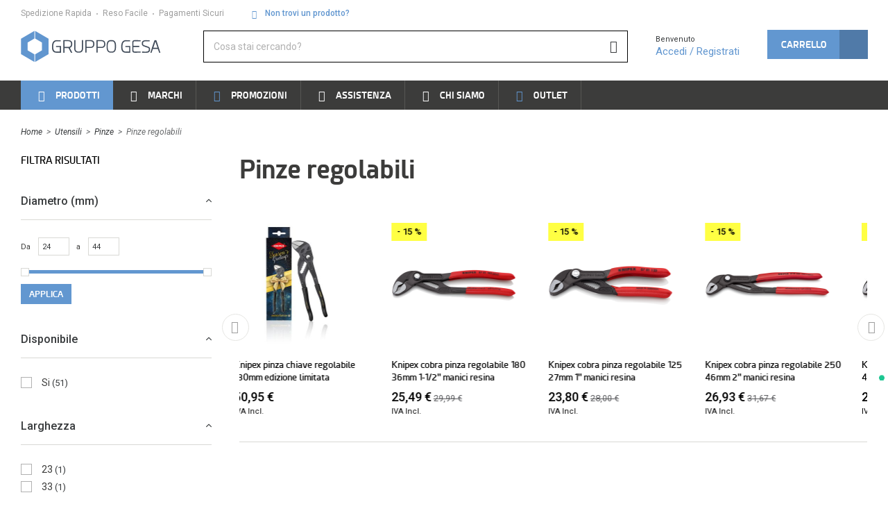

--- FILE ---
content_type: text/html; charset=UTF-8
request_url: https://shop.gruppogesa.it/utensili/pinze/pinze-regolabili.html
body_size: 39563
content:
<!doctype html>
<html lang="it">
    <head >
        <script>
    var LOCALE = 'it\u002DIT';
    var BASE_URL = 'https\u003A\u002F\u002Fshop.gruppogesa.it\u002F';
    var require = {
        'baseUrl': 'https\u003A\u002F\u002Fshop.gruppogesa.it\u002Fstatic\u002Fversion1768304815\u002Ffrontend\u002FGesa\u002Fdefault\u002Fit_IT'
    };</script>        <meta charset="utf-8"/>
<meta name="title" content=" "/>
<meta name="description" content=" "/>
<meta name="keywords" content="gruppo, gesa, store, catalogo "/>
<meta name="robots" content="INDEX,FOLLOW"/>
<meta name="viewport" content="width=device-width, initial-scale=1"/>
<meta name="format-detection" content="telephone=no"/>
<meta name="" content="IE=edge"/>
<meta name="mobile-web-app-capable" content="yes"/>
<meta name="apple-mobile-web-app-capable" content="yes"/>
<title>Pinze regolabili - Pinze - Utensili</title>
<link  rel="stylesheet" type="text/css"  media="all" href="https://shop.gruppogesa.it/static/version1768304815/frontend/Gesa/default/it_IT/Anowave_Ec/css/ec.css" />
<link  rel="stylesheet" type="text/css"  media="all" href="https://shop.gruppogesa.it/static/version1768304815/frontend/Gesa/default/it_IT/css/theme.css" />
<link  rel="stylesheet" type="text/css"  media="all" href="https://shop.gruppogesa.it/static/version1768304815/frontend/Gesa/default/it_IT/jquery/uppy/dist/uppy-custom.css" />
<link  rel="stylesheet" type="text/css"  media="all" href="https://shop.gruppogesa.it/static/version1768304815/frontend/Gesa/default/it_IT/Clerk_Clerk/css/powerstep.css" />
<link  rel="stylesheet" type="text/css"  media="all" href="https://shop.gruppogesa.it/static/version1768304815/frontend/Gesa/default/it_IT/IPlusService_XPay/css/nexi-xpay.css" />
<link  rel="stylesheet" type="text/css"  media="all" href="https://shop.gruppogesa.it/static/version1768304815/frontend/Gesa/default/it_IT/Sella_EcommerceSella/css/sella.css" />
<link  rel="icon" type="image/x-icon" href="https://shop.gruppogesa.it/static/version1768304815/frontend/Gesa/default/it_IT/Magento_Theme/favicon.ico" />
<link  rel="shortcut icon" type="image/x-icon" href="https://shop.gruppogesa.it/static/version1768304815/frontend/Gesa/default/it_IT/Magento_Theme/favicon.ico" />
<script  type="text/javascript"  src="https://shop.gruppogesa.it/static/version1768304815/frontend/Gesa/default/it_IT/requirejs/require.js"></script>
<script  type="text/javascript"  src="https://shop.gruppogesa.it/static/version1768304815/frontend/Gesa/default/it_IT/mage/requirejs/mixins.js"></script>
<script  type="text/javascript"  src="https://shop.gruppogesa.it/static/version1768304815/frontend/Gesa/default/it_IT/requirejs-config.js"></script>
<script  type="text/javascript"  src="https://shop.gruppogesa.it/static/version1768304815/frontend/Gesa/default/it_IT/js/theme.js"></script>
<script  type="text/javascript"  src="https://shop.gruppogesa.it/static/version1768304815/frontend/Gesa/default/it_IT/IPlusService_XPay/js/pagodil-sticker.min.js"></script>
<script  type="text/javascript"  src="https://shop.gruppogesa.it/static/version1768304815/frontend/Gesa/default/it_IT/Sella_EcommerceSella/js/riskified.js"></script>
<script  type="text/javascript"  src="https://shop.gruppogesa.it/static/version1768304815/frontend/Gesa/default/it_IT/Anowave_Ec/js/ec.js"></script>
<script  type="text/javascript"  src="https://shop.gruppogesa.it/static/version1768304815/frontend/Gesa/default/it_IT/Anowave_Ec4/js/ec4.js"></script>
<link  rel="apple-touch-icon" href="https://shop.gruppogesa.it/static/version1768304815/frontend/Gesa/default/it_IT/Magento_Theme/favicon-152x152.png" />
<link  rel="canonical" href="https://shop.gruppogesa.it/utensili/pinze/pinze-regolabili.html" />
<meta name="facebook-domain-verification" content="d2suklzpt1mu8jh3d51owpnm836dr6" />            <script type="text/x-magento-init">
        {
            "*": {
                "Magento_PageCache/js/form-key-provider": {
                    "isPaginationCacheEnabled":
                        0                }
            }
        }
    </script>
<script data-ommit="true" nonce="ZHg0aTI2Ympjd2Vxb2EzcDM5YnpubjYxanB4eTQ5bXI="></script>

<script data-ommit="true" nonce="ZHg0aTI2Ympjd2Vxb2EzcDM5YnpubjYxanB4eTQ5bXI=">

	window.dataLayer = window.dataLayer || [];

		
	window.AEC = window.AEC || {};

		
	AEC.Const = 
	{
		TIMING_CATEGORY_ADD_TO_CART:		'Add To Cart Time',
		TIMING_CATEGORY_REMOVE_FROM_CART:	'Remove From Cart Time',
		TIMING_CATEGORY_PRODUCT_CLICK:		'Product Detail Click Time',
		TIMING_CATEGORY_CHECKOUT:			'Checkout Time',
		TIMING_CATEGORY_CHECKOUT_STEP:		'Checkout Step Time',
		TIMING_CATEGORY_PRODUCT_WISHLIST:	'Add to Wishlist Time',
		TIMING_CATEGORY_PRODUCT_COMPARE:	'Add to Compare Time'
	};

	AEC.Const.URL 					= 'https://shop.gruppogesa.it/';
	AEC.Const.VARIANT_DELIMITER 	= '-';
	AEC.Const.VARIANT_DELIMITER_ATT = ':';

		
	AEC.Const.CHECKOUT_STEP_SHIPPING 	= 1;
	AEC.Const.CHECKOUT_STEP_PAYMENT  	= 2;
	AEC.Const.CHECKOUT_STEP_ORDER  		= 3;

		
	AEC.Const.DIMENSION_SEARCH = 18;

	
	AEC.Const.COOKIE_DIRECTIVE 								= false;
	AEC.Const.COOKIE_DIRECTIVE_ENGINE 						= 0;
	AEC.Const.COOKIE_DIRECTIVE_SEGMENT_MODE 				= false;
	AEC.Const.COOKIE_DIRECTIVE_SEGMENT_MODE_EVENTS			= ["cookieConsentGranted"];	
	AEC.Const.COOKIE_DIRECTIVE_CONSENT_GRANTED_EVENT 		= "cookieConsentGranted";
	AEC.Const.COOKIE_DIRECTIVE_CONSENT_DECLINE_EVENT 		= "cookieConsentDeclined";
	

		
	AEC.Const.COOKIE_DIRECTIVE_CONSENT_GRANTED = AEC.CookieConsent.getConsent("cookieConsentGranted");


	
	AEC.Const.COOKIE_DIRECTIVE_OVERRIDE_DECLINE = false;
	
		
	AEC.Const.CATALOG_CATEGORY_ADD_TO_CART_REDIRECT_EVENT = "catalogCategoryAddToCartRedirect";

		
	AEC.Message = 
	{
		confirm: 			 true,
		confirmRemoveTitle:  "Sei sicuro?",
		confirmRemove: 		 "Sei sicuro di voler rimuovere questo prodotto dal carrello?"
	};
			
	AEC.storeName 			= "Gruppo Gesa Store";
	AEC.currencyCode	 	= "EUR";
	AEC.useDefaultValues 	= false;
	AEC.facebook 			= false;
	AEC.facebookInitParams 	= [];

		
	AEC.SUPER = [];

		
	AEC.CONFIGURABLE_SIMPLES = [];

	
	AEC.BUNDLE = {"bundles":[],"options":[]};

	
	AEC.localStorage = true;

		
	AEC.summary = false;

	
	AEC.reset = false;

	
	AEC.tax = 1;

	
	AEC.simples = false;
	
</script>
<script data-ommit="true" nonce="ZHg0aTI2Ympjd2Vxb2EzcDM5YnpubjYxanB4eTQ5bXI=">

    (summary => 
    {
    	if (summary)
    	{
        	let getSummary = (event) => 
        	{
            	AEC.Request.post("https:\/\/shop.gruppogesa.it\/datalayer\/index\/cart\/",{ event:event }, (response) => 
            	{
                	dataLayer.push(response);
               	});
            };

            ['ec.cookie.remove.item.data','ec.cookie.update.item.data','ec.cookie.add.data'].forEach(event => 
            {
            	AEC.EventDispatcher.on(event, (event => 
            	{
                	return () => 
                	{
                    	setTimeout(() => { getSummary(event); }, 2000);
                    };
                })(event));
            });
    	}
    })(AEC.summary);
	
</script><script data-ommit="true" nonce="ZHg0aTI2Ympjd2Vxb2EzcDM5YnpubjYxanB4eTQ5bXI=">

    if ('undefined' !== typeof AEC && AEC.GA4)
    {
    	AEC.GA4.enabled = true;

    	    	
    	AEC.GA4.conversion_event = "purchase";

    	    	
    	AEC.GA4.currency = "EUR";

    	    	
    	AEC.GA4.quote = [];
    }
    
</script><script data-ommit="true" nonce="ZHg0aTI2Ympjd2Vxb2EzcDM5YnpubjYxanB4eTQ5bXI=">

		
	window.dataLayer = window.dataLayer || [];

	
	
		
	var dataLayerTransport = (function()
	{
		var data = [];
		
		return {
			data:[],
			push: function(data)
			{
				this.data.push(data);
				
				return this;
			},
			serialize: function()
			{
				return this.data;
			}
		}	
	})();
	
</script><script data-ommit="true" nonce="ZHg0aTI2Ympjd2Vxb2EzcDM5YnpubjYxanB4eTQ5bXI=">

	/* Dynamic remarketing */
	window.google_tag_params = window.google_tag_params || {};

	/* Default pagetype */
	window.google_tag_params.ecomm_pagetype = "category";

	/* Grouped products collection */
	window.G = [];

	/**
	 * Global revenue 
	 */
	window.revenue = 0;

	/**
	 * DoubleClick
	 */
	window.DoubleClick = 
	{
		DoubleClickRevenue:	 	0,
		DoubleClickTransaction: 0,
		DoubleClickQuantity: 	0
	};
	
	
	AEC.Cookie.visitor({"pageType":"category","websiteCountry":"IT","websiteLanguage":"it_IT","visitorLoginState":"Logged out","visitorLifetimeValue":0,"visitorExistingCustomer":"No","clientStatus":"Not client","page_top_category":"utensili","page_mid_category":"pinze","page_2_category":"pinze-regolabili.html","visitorType":"NOT LOGGED IN","currentStore":"Gruppo Gesa Store"}).push(dataLayer, false);
	
</script>
<!-- Google Tag Manager -->
<script nonce="ZHg0aTI2Ympjd2Vxb2EzcDM5YnpubjYxanB4eTQ5bXI=">(function(w,d,s,l,i){w[l]=w[l]||[];w[l].push({'gtm.start':
new Date().getTime(),event:'gtm.js'});var f=d.getElementsByTagName(s)[0],
j=d.createElement(s),dl=l!='dataLayer'?'&l='+l:'';j.async=true;j.nonce='ZHg0aTI2Ympjd2Vxb2EzcDM5YnpubjYxanB4eTQ5bXI=';j.src=
'https://www.googletagmanager.com/gtm.js?id='+i+dl;f.parentNode.insertBefore(j,f);
})(window,document,'script','dataLayer','GTM-P3XVCJF');</script>
<!-- End Google Tag Manager -->
<script data-ommit="true" nonce="ZHg0aTI2Ympjd2Vxb2EzcDM5YnpubjYxanB4eTQ5bXI=">

    	
</script>
<script data-ommit="true" nonce="ZHg0aTI2Ympjd2Vxb2EzcDM5YnpubjYxanB4eTQ5bXI=">AEC.Bind.apply({"performance":false})</script>
<script type="text&#x2F;javascript" src="https&#x3A;&#x2F;&#x2F;chimpstatic.com&#x2F;mcjs-connected&#x2F;js&#x2F;users&#x2F;66d9b573a4fbea03ef1bf117e&#x2F;aa51e87f5e71b18d64797ba3f.js" defer="defer">
</script><link rel="preconnect" href="https://fonts.googleapis.com">
<link rel="preconnect" href="https://fonts.gstatic.com" crossorigin>
<link href="https://fonts.googleapis.com/css2?family=Roboto:ital,wght@0,100..900;1,100..900&display=swap" rel="stylesheet">
<meta property="og:type" content="website" />
<meta property="og:url" content="https://shop.gruppogesa.it/utensili/pinze/pinze-regolabili.html" />
<meta property="og:image" content="https://shop.gruppogesa.it/static/version1768304815/frontend/Gesa/default/it_IT/images/static/opengraph/homepage-default.jpg" />
<style>
	.ec-gtm-cookie-directive > div { background: #ffffff; color: #000000; -webkit-border-radius: 8px; -moz-border-radius: 8px; -ms-border-radius: 8px; -o-border-radius: 8px; border-radius: 8px;  }
	.ec-gtm-cookie-directive > div > div > div a.action.accept,
    .ec-gtm-cookie-directive > div > div > div a.action.accept-all { color: #8bc53f; }
	.ec-gtm-cookie-directive > div > div > div a.action.refuse,
    .ec-gtm-cookie-directive > div > div > div a.action.customize { color: #000000; }
	.ec-gtm-cookie-directive > div > div > div .ec-gtm-cookie-directive-note-toggle { color: #8bc53f; }
    .ec-gtm-cookie-directive-segments { background: #ffffff; }
    .ec-gtm-cookie-directive-segments > div input[type="checkbox"] + label:before { border:1px solid #000000; }  
</style>    </head>
    <body data-container="body"
          data-mage-init='{"loaderAjax": {}, "loader": { "icon": "https://shop.gruppogesa.it/static/version1768304815/frontend/Gesa/default/it_IT/images/loader-2.gif"}}'
        id="html-body" class="page-with-filter page-products categorypath-utensili-pinze-pinze-regolabili category-pinze-regolabili catalog-category-view page-layout-2columns-left">
        
<script type="text/x-magento-init">
    {
        "*": {
            "Magento_PageBuilder/js/widget-initializer": {
                "config": {"[data-content-type=\"slider\"][data-appearance=\"default\"]":{"Magento_PageBuilder\/js\/content-type\/slider\/appearance\/default\/widget":false},"[data-content-type=\"map\"]":{"Magento_PageBuilder\/js\/content-type\/map\/appearance\/default\/widget":false},"[data-content-type=\"row\"]":{"Magento_PageBuilder\/js\/content-type\/row\/appearance\/default\/widget":false},"[data-content-type=\"tabs\"]":{"Magento_PageBuilder\/js\/content-type\/tabs\/appearance\/default\/widget":false},"[data-content-type=\"slide\"]":{"Magento_PageBuilder\/js\/content-type\/slide\/appearance\/default\/widget":{"buttonSelector":".pagebuilder-slide-button","showOverlay":"hover","dataRole":"slide"}},"[data-content-type=\"banner\"]":{"Magento_PageBuilder\/js\/content-type\/banner\/appearance\/default\/widget":{"buttonSelector":".pagebuilder-banner-button","showOverlay":"hover","dataRole":"banner"}},"[data-content-type=\"buttons\"]":{"Magento_PageBuilder\/js\/content-type\/buttons\/appearance\/inline\/widget":false},"[data-content-type=\"products\"][data-appearance=\"carousel\"]":{"Magento_PageBuilder\/js\/content-type\/products\/appearance\/carousel\/widget":false}},
                "breakpoints": {"desktop":{"label":"Desktop","stage":true,"default":true,"class":"desktop-switcher","icon":"Magento_PageBuilder::css\/images\/switcher\/switcher-desktop.svg","conditions":{"min-width":"1024px"},"options":{"products":{"default":{"slidesToShow":"5"}}}},"tablet":{"conditions":{"max-width":"1024px","min-width":"768px"},"options":{"products":{"default":{"slidesToShow":"4"},"continuous":{"slidesToShow":"3"}}}},"mobile":{"label":"Mobile","stage":true,"class":"mobile-switcher","icon":"Magento_PageBuilder::css\/images\/switcher\/switcher-mobile.svg","media":"only screen and (max-width: 768px)","conditions":{"max-width":"768px","min-width":"640px"},"options":{"products":{"default":{"slidesToShow":"3"}}}},"mobile-small":{"conditions":{"max-width":"640px"},"options":{"products":{"default":{"slidesToShow":"2"},"continuous":{"slidesToShow":"1"}}}}}            }
        }
    }
</script>

<div class="cookie-status-message" id="cookie-status">
    Il negozio non funziona correttamente quando i cookie sono disabilitati.</div>
<script type="text&#x2F;javascript">document.querySelector("#cookie-status").style.display = "none";</script>
<script type="text/x-magento-init">
    {
        "*": {
            "cookieStatus": {}
        }
    }
</script>
<script type="text/x-magento-init">
{
    "*": {
        "mage/cookies": {
            "expires": null,
            "path": "\u002F",
            "domain": ".shop.gruppogesa.it",
            "secure": true,
            "lifetime": "3600",
            "samesite": "None"
        }
    }
}</script>
    <noscript>
        <div class="message global noscript">
            <div class="content">
                <p>
                    <strong>I JavaScript sembrano essere disabilitati nel tuo browser.</strong>
                    <span>
                        Per una migliore esperienza sul nostro sito, assicurati di attivare i javascript nel tuo browser.                    </span>
                </p>
            </div>
        </div>
    </noscript>
<script>
    window.cookiesConfig = window.cookiesConfig || {};
    window.cookiesConfig.secure = true;
    window.cookiesConfig.samesite = 'None';
</script><script>    require.config({
        map: {
            '*': {
                wysiwygAdapter: 'mage/adminhtml/wysiwyg/tiny_mce/tinymceAdapter'
            }
        }
    });</script><script>    require.config({
        paths: {
            googleMaps: 'https\u003A\u002F\u002Fmaps.googleapis.com\u002Fmaps\u002Fapi\u002Fjs\u003Fv\u003D3.53\u0026key\u003D'
        },
        config: {
            'Magento_PageBuilder/js/utils/map': {
                style: '',
            },
            'Magento_PageBuilder/js/content-type/map/preview': {
                apiKey: '',
                apiKeyErrorMessage: 'Devi\u0020fornire\u0020una\u0020\u003Ca\u0020href\u003D\u0027https\u003A\u002F\u002Fshop.gruppogesa.it\u002Fadminhtml\u002Fsystem_config\u002Fedit\u002Fsection\u002Fcms\u002F\u0023cms_pagebuilder\u0027\u0020target\u003D\u0027_blank\u0027\u003Echiave\u0020API\u0020di\u0020Google\u0020Maps\u003C\u002Fa\u003E\u0020valida\u0020per\u0020usare\u0020una\u0020mappa.'
            },
            'Magento_PageBuilder/js/form/element/map': {
                apiKey: '',
                apiKeyErrorMessage: 'Devi\u0020fornire\u0020una\u0020\u003Ca\u0020href\u003D\u0027https\u003A\u002F\u002Fshop.gruppogesa.it\u002Fadminhtml\u002Fsystem_config\u002Fedit\u002Fsection\u002Fcms\u002F\u0023cms_pagebuilder\u0027\u0020target\u003D\u0027_blank\u0027\u003Echiave\u0020API\u0020di\u0020Google\u0020Maps\u003C\u002Fa\u003E\u0020valida\u0020per\u0020usare\u0020una\u0020mappa.'
            },
        }
    });</script><script>
    require.config({
        shim: {
            'Magento_PageBuilder/js/utils/map': {
                deps: ['googleMaps']
            }
        }
    });</script><!-- Google Tag Manager (noscript) -->
<noscript><iframe src="https://www.googletagmanager.com/ns.html?id=GTM-P3XVCJF"
height="0" width="0" style="display:none;visibility:hidden"></iframe></noscript>
<!-- End Google Tag Manager (noscript) --><div class="page-wrapper"><header class="page-header">
<a class="action skip contentarea"
   href="#contentarea">
    <span>
        Salta al contenuto    </span>
</a>



<div class="header header--default" data-bind="scope: 'customer'"
     data-xt-sticky='{"limit": {"top": ".main-container"}, "hide": "down", "elementsInner": ".header_head"}'>
    <div class="header_inner">

        <div class="header_head display-none display-block-md">
            <div class="container">
                <div class="flex flex-space-none flex-space-big-md justify-content-between align-items-center">

                    <div class="header_head_left">
                        <span>Spedizione Rapida</span>
                        <span class="separator separator-point"></span>
                        <span>Reso Facile</span>
                        <span class="separator separator-point"></span>
                        <span>Pagamenti Sicuri</span>
                    </div>

                    <div class="header_head_left2">
                        <span class="icon-search icon-left"></span>
                                                <a rel="button"
                           data-xt-overlay='{"targets": "#overlay-request-article"}'>
                            Non trovi un prodotto?                        </a>
                    </div>

                    <div class="header_head_right">
                        <ul class="list list-space-medium list-none-x list-link list-small list-narrow">
                            <!-- ko if: customer().fullname  -->
                            <li style="display: none;" data-bind="visible: customer().fullname">
                                <a href="https://shop.gruppogesa.it/wishlist/">
                                    Lista desideri                                </a>
                            </li>
                            <!-- /ko -->
                                                    </ul>
                    </div>

                </div>
            </div>
        </div>

        <div class="header_body">
            <div class="container">
                <div class="flex flex-space-none flex-space-big-md justify-content-between align-items-center">

                    <div class="header_logo">
                            <a class="logo" href="https://shop.gruppogesa.it/" title="">
        <img src="https://shop.gruppogesa.it/static/version1768304815/frontend/Gesa/default/it_IT/images/logo.svg"
             alt=""
             width="170"                     />
        <img class="logo-inverse" src="https://shop.gruppogesa.it/static/version1768304815/frontend/Gesa/default/it_IT/images/logo-inverse.svg"
             alt=""
            width="170"                    />
    </a>
                    </div>

                    <div class="header_search flex-auto display-none display-block-md">
                        

<form class="form minisearch" id="search_mini_form"
      action="https://shop.gruppogesa.it/catalogsearch/result/" method="get">
    <div class="form-group form-group-none search">
        <div class="group group-input full">
            <input id="search"
                   type="text"
                   name="q"
                   value=""
                   placeholder="Cosa stai cercando?"
                   class="input-text"
                   maxlength="128"/>
            <div class="actions">
                <button type="submit" class="btn btn-small btn-secondary-empty btn-big">
                    <span>Cerca</span>
                </button>
            </div>
        </div>
    </div>
</form>                    </div>

                    <div class="header_account display-none display-block-md">
                        <!-- ko ifnot: customer().fullname  -->
                        <div class="title">
                            Benvenuto<br/>
                        </div>
                        <a href="https://shop.gruppogesa.it/customer/account/">
                            <span>Accedi / Registrati</span>
                        </a>
                        <!-- /ko -->
                        <!-- ko if: customer().fullname  -->
                        <div style="display: none;" data-bind="visible: customer().fullname">
                            <div class="title">
                                Benvenuto<br/>
                            </div>
                            <div class="drop-outer" data-xt-drop>
                                <a role="button">
                                    <span data-bind="text: customer().fullname"></span>
                                </a>
                                <div class="drop">
                                    <div class="drop-inner">
                                        <div class="drop-design"></div>
                                        <div class="content">

                                            <ul class="list list-drop">
                                                <li>
                                                    <a href="https://shop.gruppogesa.it/customer/account/">
                                                        Dashboard                                                    </a>
                                                </li>
                                                <li>
                                                    <a href="https://shop.gruppogesa.it/sales/order/history/">
                                                        I miei ordini                                                    </a>
                                                </li>
                                                <li>
                                                    <a href="https://shop.gruppogesa.it/wishlist/">
                                                        La mia lista desideri                                                    </a>
                                                </li>
                                                <li>
                                                    <a href="https://shop.gruppogesa.it/customer/address/">
                                                        I miei Indirizzi                                                    </a>
                                                </li>
                                                <li>
                                                    <a href="https://shop.gruppogesa.it/newsletter/manage/">
                                                        Iscrizioni alla newsletter                                                    </a>
                                                </li>
                                                <li>
                                                    <a href="https://shop.gruppogesa.it/customer/account/logout/">
                                                        Esci                                                    </a>
                                                </li>
                                            </ul>

                                        </div>
                                    </div>
                                </div>
                            </div>
                        </div>
                        <!-- /ko -->
                    </div>

                    
                    

<div class="search-wrapper header_drop display-none-md">
    <div class="drop-outer" data-xt-drop='{ "closeInside": ".drop-dismiss" }'>
        <button type="button" class="btn btn-primary btn-noeffect">
            <span><span class="icon-search icon-giant"></span></span>
        </button>
        <div class="drop drop-right">
            <div class="drop-inner">
                <div class="drop-design"></div>
                <div class="content">

                    <div class="event-limit">

                        <form class="form minisearch" id="search_mini_form_mobile"
                              action="https://shop.gruppogesa.it/catalogsearch/result/" method="get">
                            <div class="form-group form-group-none search">
                                <div class="group group-input full">
                                    <input id="search_mobile"
                                           type="text"
                                           name="q"
                                           value=""
                                           placeholder="Cosa stai cercando?"
                                           class="input-text"
                                           maxlength="128"/>
                                    <div class="actions">
                                        <button type="button" class="btn btn-small btn-secondary btn-big drop-dismiss" title="Close">
                                            <span class="icon-close"></span>
                                        </button>
                                    </div>
                                </div>
                            </div>
                        </form>

                    </div>

                </div>
            </div>
        </div>
    </div>
</div>
                    <div data-block="minicart" class="minicart-wrapper header_drop">
    <div class="drop-outer" data-xt-drop
        >
        <button type="button" class="btn btn-primary btn-noeffect display-none-md" data-bind="scope: 'minicart_content'">
            <span class="icon-cart icon-giant"></span>
            <span class="text sr-only">Carrello</span>
            <span class="counter qty empty"
                  data-bind="css: { empty: !!getCartParam('summary_count') == false }, blockLoader: isLoading">
                <span class="counter-number"><!-- ko text: getCartParam('summary_count') || 0 --><!-- /ko --></span>
                <span class="counter-label sr-only">
                    <!-- ko if: getCartParam('summary_count') -->
                        <!-- ko text: getCartParam('summary_count') --><!-- /ko -->
                        <!-- ko i18n: 'items' --><!-- /ko -->
                    <!-- /ko -->
                </span>
            </span>
        </button>
        <a role="button" class="group">
            <span class="group-inner">
                <span class="btn btn-primary btn-wide btn-tall btn-noeffect display-none display-inline-block-md"
                      data-bind="scope: 'minicart_content'">
                    <span class="text">Carrello</span>
                </span>
            </span>
            <span class="group-inner">
                <span class="btn btn-primary-dark btn-tall btn-noeffect display-none display-inline-block-md"
                      data-bind="scope: 'minicart_content'">
                    <span class="counter qty empty"
                          data-bind="css: { empty: !!getCartParam('summary_count') == false }, blockLoader: isLoading">
                        <span class="counter-number"><!-- ko text: getCartParam('summary_count') -->&nbsp;<!-- /ko --></span>
                        <span class="counter-label sr-only">
                            <!-- ko if: getCartParam('summary_count') -->
                                <!-- ko text: getCartParam('summary_count') --><!-- /ko -->
                                <!-- ko i18n: 'items' --><!-- /ko -->
                            <!-- /ko -->
                        </span>
                    </span>
                </span>
            </span>
        </a>
        <div class="drop drop-right">
            <div class="drop-inner">
                <div class="drop-design"></div>
                <div class="content">

                    <div class="event-limit">
                        <div id="minicart-content-wrapper" data-bind="scope: 'minicart_content'">
                            <!-- ko template: getTemplate() --><!-- /ko -->
                            <div class="preload-container preload-background preload-full">
                                <div class="preload-hex">
    <svg xmlns="http://www.w3.org/2000/svg" width="41.8" height="47" viewBox="0 0 41.8 47">
        <polygon points="0 35.2 20.3 47 20.3 35.4 10.1 29.4 10.1 17.6 20.3 11.6 20.3 0 0 11.8 0 35.2"/>
        <polygon points="21.5 11.6 31.7 17.6 31.7 29.4 21.5 35.4 21.5 47 41.8 35.2 41.8 11.8 21.5 0 21.5 11.6"/>
    </svg>
</div>
                            </div>
                        </div>
                                            </div>

                </div>
            </div>
        </div>
    </div>
</div>

<script>window.checkout = {"shoppingCartUrl":"https:\/\/shop.gruppogesa.it\/checkout\/cart\/","checkoutUrl":"https:\/\/shop.gruppogesa.it\/checkout\/","updateItemQtyUrl":"https:\/\/shop.gruppogesa.it\/checkout\/sidebar\/updateItemQty\/","removeItemUrl":"https:\/\/shop.gruppogesa.it\/checkout\/sidebar\/removeItem\/","imageTemplate":"Magento_Catalog\/product\/image_with_borders","baseUrl":"https:\/\/shop.gruppogesa.it\/","minicartMaxItemsVisible":5,"websiteId":"1","maxItemsToDisplay":10,"storeId":"1","storeGroupId":"1","agreementIds":["1"],"customerLoginUrl":"https:\/\/shop.gruppogesa.it\/customer\/account\/login\/referer\/aHR0cHM6Ly9zaG9wLmdydXBwb2dlc2EuaXQvdXRlbnNpbGkvcGluemUvcGluemUtcmVnb2xhYmlsaS5odG1s\/","isRedirectRequired":false,"autocomplete":"off","captcha":{"user_login":{"isCaseSensitive":false,"imageHeight":50,"imageSrc":"","refreshUrl":"https:\/\/shop.gruppogesa.it\/captcha\/refresh\/","isRequired":false,"timestamp":1768823372}}}</script><script type="text/x-magento-init">
{
   "[data-block='minicart']": {
            "Magento_Ui/js/core/app": {"components":{"minicart_content":{"children":{"subtotal.container":{"children":{"subtotal":{"children":{"subtotal.totals":{"config":{"display_cart_subtotal_incl_tax":0,"display_cart_subtotal_excl_tax":1,"template":"Magento_Tax\/checkout\/minicart\/subtotal\/totals"},"children":{"subtotal.totals.msrp":{"component":"Magento_Msrp\/js\/view\/checkout\/minicart\/subtotal\/totals","config":{"displayArea":"minicart-subtotal-hidden","template":"Magento_Msrp\/checkout\/minicart\/subtotal\/totals"}}},"component":"Magento_Tax\/js\/view\/checkout\/minicart\/subtotal\/totals"}},"component":"uiComponent","config":{"template":"Magento_Checkout\/minicart\/subtotal"}}},"component":"uiComponent","config":{"displayArea":"subtotalContainer"}},"item.renderer":{"component":"Magento_Checkout\/js\/view\/cart-item-renderer","config":{"displayArea":"defaultRenderer","template":"Magento_Checkout\/minicart\/item\/default"},"children":{"item.image":{"component":"Magento_Catalog\/js\/view\/image","config":{"template":"Magento_Catalog\/product\/image","displayArea":"itemImage"}},"checkout.cart.item.price.sidebar":{"component":"uiComponent","config":{"template":"Magento_Checkout\/minicart\/item\/price","displayArea":"priceSidebar"}}}},"extra_info":{"component":"uiComponent","config":{"displayArea":"extraInfo"}},"promotion":{"component":"uiComponent","config":{"displayArea":"promotion"}}},"config":{"itemRenderer":{"default":"defaultRenderer","simple":"defaultRenderer","virtual":"defaultRenderer"},"template":"Magento_Checkout\/minicart\/content"},"component":"Magento_Checkout\/js\/view\/minicart"}},"types":[]}    },
    "*": {
            "Magento_Ui/js/block-loader": "https\u003A\u002F\u002Fshop.gruppogesa.it\u002Fstatic\u002Fversion1768304815\u002Ffrontend\u002FGesa\u002Fdefault\u002Fit_IT\u002Fimages\u002Floader\u002D1.gif"
    }
}
</script>

                    <div class="header_toggle">
                        <button type="button" class="btn btn-primary-dark btn-noeffect btn-big"
                                data-xt-overlay='{"targets": "#overlay-menu-mobile", "classHtml": "xt-overlay xt-overlay-right xt-overlay-menu-mobile"}'>
                            <span>Navigation</span>
                        </button>
                    </div>

                </div>
            </div>
        </div>

        <div class="header_foot">
            
<div class="menudesktop">
    <div class="container">
        <nav role="navigation" class="menudesktop_inner flex flex-space-none">

            <div class="drop-outer drop-outer-static btn-megamenu-item" data-xt-drop>
                <button type="button" class="btn btn-primary btn-tall btn-wide btn-noeffect">
                    <span>
                       <span class="icon-menu-products icon-big icon-custom-menu"></span>
                        Prodotti                    </span>
                </button>
                <div class="drop drop-right">
                    <div class="drop-inner">
                        <div class="drop-design"></div>
                        <div class="content">
                            <div class="event-limit">

                                <div class="flex flex-space-none flex-nowrap align-items-stretch"
                                     data-xt-toggle='{"elements": ".menudesktop_menu .btn", "targets": ".menudesktop_right", "min": 1}'>

                                    <div class="menudesktop_left">
                                        <div class="menudesktop_menu">
                                                                                                                                                                                        <button type="button" class="btn btn-grey btn-big btn-wide btn-noeffect block"
                                                        data-group="category-node-1237">
                                                    <span>
                                                        <span class="icon-cat-abbigliamento icon-big icon-custom-menu"></span>
                                                        Abbigliamento                                                    </span>
                                                </button>
                                                                                                                                            <button type="button" class="btn btn-grey btn-big btn-wide btn-noeffect block"
                                                        data-group="category-node-1270">
                                                    <span>
                                                        <span class="icon-cat-antinfortunistica_e_dpi icon-big icon-custom-menu"></span>
                                                        Antinfortunistica e dpi                                                    </span>
                                                </button>
                                                                                                                                            <button type="button" class="btn btn-grey btn-big btn-wide btn-noeffect block"
                                                        data-group="category-node-1989">
                                                    <span>
                                                        <span class="icon-cat-casa_e_auto icon-big icon-custom-menu"></span>
                                                        Casa e auto                                                    </span>
                                                </button>
                                                                                                                                            <button type="button" class="btn btn-grey btn-big btn-wide btn-noeffect block"
                                                        data-group="category-node-1559">
                                                    <span>
                                                        <span class="icon-cat-ferramenta icon-big icon-custom-menu"></span>
                                                        Ferramenta                                                    </span>
                                                </button>
                                                                                                                                            <button type="button" class="btn btn-grey btn-big btn-wide btn-noeffect block"
                                                        data-group="category-node-1870">
                                                    <span>
                                                        <span class="icon-cat-igiene_e_pulizia icon-big icon-custom-menu"></span>
                                                        Igiene e pulizia                                                    </span>
                                                </button>
                                                                                                                                            <button type="button" class="btn btn-grey btn-big btn-wide btn-noeffect block"
                                                        data-group="category-node-2193">
                                                    <span>
                                                        <span class="icon-cat-impiantistica icon-big icon-custom-menu"></span>
                                                        Impiantistica                                                    </span>
                                                </button>
                                                                                                                                            <button type="button" class="btn btn-grey btn-big btn-wide btn-noeffect block"
                                                        data-group="category-node-1722">
                                                    <span>
                                                        <span class="icon-cat-lubrificazione icon-big icon-custom-menu"></span>
                                                        Lubrificazione                                                    </span>
                                                </button>
                                                                                                                                            <button type="button" class="btn btn-grey btn-big btn-wide btn-noeffect block"
                                                        data-group="category-node-2073">
                                                    <span>
                                                        <span class="icon-cat-materiale_elettrico icon-big icon-custom-menu"></span>
                                                        Materiale elettrico                                                    </span>
                                                </button>
                                                                                                                                            <button type="button" class="btn btn-grey btn-big btn-wide btn-noeffect block"
                                                        data-group="category-node-1911">
                                                    <span>
                                                        <span class="icon-cat-pneumatica icon-big icon-custom-menu"></span>
                                                        Pneumatica                                                    </span>
                                                </button>
                                                                                                                                            <button type="button" class="btn btn-grey btn-big btn-wide btn-noeffect block"
                                                        data-group="category-node-1701">
                                                    <span>
                                                        <span class="icon-cat-saldatura icon-big icon-custom-menu"></span>
                                                        Saldatura                                                    </span>
                                                </button>
                                                                                                                                            <button type="button" class="btn btn-grey btn-big btn-wide btn-noeffect block"
                                                        data-group="category-node-1325">
                                                    <span>
                                                        <span class="icon-cat-sicurezza icon-big icon-custom-menu"></span>
                                                        Sicurezza                                                    </span>
                                                </button>
                                                                                                                                            <button type="button" class="btn btn-grey btn-big btn-wide btn-noeffect block"
                                                        data-group="category-node-1749">
                                                    <span>
                                                        <span class="icon-cat-trasmissione_meccanica icon-big icon-custom-menu"></span>
                                                        Trasmissione meccanica                                                    </span>
                                                </button>
                                                                                                                                            <button type="button" class="btn btn-grey btn-big btn-wide btn-noeffect block"
                                                        data-group="category-node-2032">
                                                    <span>
                                                        <span class="icon-cat-tubi icon-big icon-custom-menu"></span>
                                                        Tubi                                                    </span>
                                                </button>
                                                                                                                                            <button type="button" class="btn btn-grey btn-big btn-wide btn-noeffect block"
                                                        data-group="category-node-1366">
                                                    <span>
                                                        <span class="icon-cat-utensili icon-big icon-custom-menu"></span>
                                                        Utensili                                                    </span>
                                                </button>
                                                                                                                                            <button type="button" class="btn btn-grey btn-big btn-wide btn-noeffect block"
                                                        data-group="category-node-2090">
                                                    <span>
                                                        <span class="icon-cat-outdoor icon-big icon-custom-menu"></span>
                                                        Outdoor                                                    </span>
                                                </button>
                                                                                    </div>
                                    </div>

                                                                                                                <div class="menudesktop_right toggle-block" data-group="category-node-1237">
                                            <div class="menudesktop_head"
                                                 style="background-image: url('/media/catalog/category/banner_abbigliamento_1_.jpg');">
                                                <h6 class="h1">Abbigliamento</h6>
                                            </div>
                                            <div class="menudesktop_body">
                                                <div class="menudesktop_items">
                                                    <a href="https://shop.gruppogesa.it/abbigliamento.html" class="btn">
                                                        <span>Tutti</span>
                                                    </a>
                                                                                                                                                                <a href="https://shop.gruppogesa.it/abbigliamento/abbigliamento-da-lavoro.html" class="btn">
                                                            <span>Abbigliamento da lavoro</span>
                                                        </a>
                                                                                                            <a href="https://shop.gruppogesa.it/abbigliamento/abbigliamento-termico.html" class="btn">
                                                            <span>Abbigliamento termico</span>
                                                        </a>
                                                                                                            <a href="https://shop.gruppogesa.it/abbigliamento/ricambi-e-accessori.html" class="btn">
                                                            <span>Ricambi e accessori</span>
                                                        </a>
                                                                                                    </div>
                                            </div>
                                        </div>
                                                                            <div class="menudesktop_right toggle-block" data-group="category-node-1270">
                                            <div class="menudesktop_head"
                                                 style="background-image: url('/media/catalog/category/antinfortunistica.jpg');">
                                                <h6 class="h1">Antinfortunistica e dpi</h6>
                                            </div>
                                            <div class="menudesktop_body">
                                                <div class="menudesktop_items">
                                                    <a href="https://shop.gruppogesa.it/antinfortunistica-e-dpi.html" class="btn">
                                                        <span>Tutti</span>
                                                    </a>
                                                                                                                                                                <a href="https://shop.gruppogesa.it/antinfortunistica-e-dpi/abbigliamento-monouso.html" class="btn">
                                                            <span>Abbigliamento monouso</span>
                                                        </a>
                                                                                                            <a href="https://shop.gruppogesa.it/antinfortunistica-e-dpi/protezione-mani.html" class="btn">
                                                            <span>Protezione mani</span>
                                                        </a>
                                                                                                            <a href="https://shop.gruppogesa.it/antinfortunistica-e-dpi/protezione-occhi-e-viso.html" class="btn">
                                                            <span>Protezione occhi e viso</span>
                                                        </a>
                                                                                                            <a href="https://shop.gruppogesa.it/antinfortunistica-e-dpi/protezione-piedi.html" class="btn">
                                                            <span>Protezione piedi</span>
                                                        </a>
                                                                                                            <a href="https://shop.gruppogesa.it/antinfortunistica-e-dpi/protezione-testa.html" class="btn">
                                                            <span>Protezione testa</span>
                                                        </a>
                                                                                                            <a href="https://shop.gruppogesa.it/antinfortunistica-e-dpi/protezione-udito.html" class="btn">
                                                            <span>Protezione udito</span>
                                                        </a>
                                                                                                            <a href="https://shop.gruppogesa.it/antinfortunistica-e-dpi/protezione-vie-respiratorie.html" class="btn">
                                                            <span>Protezione vie respiratorie</span>
                                                        </a>
                                                                                                            <a href="https://shop.gruppogesa.it/antinfortunistica-e-dpi/ricambi-e-accessori.html" class="btn">
                                                            <span>Ricambi e accessori</span>
                                                        </a>
                                                                                                    </div>
                                            </div>
                                        </div>
                                                                            <div class="menudesktop_right toggle-block" data-group="category-node-1989">
                                            <div class="menudesktop_head"
                                                 style="background-image: url('/media/catalog/category/casa-auto.jpg');">
                                                <h6 class="h1">Casa e auto</h6>
                                            </div>
                                            <div class="menudesktop_body">
                                                <div class="menudesktop_items">
                                                    <a href="https://shop.gruppogesa.it/casa-e-auto.html" class="btn">
                                                        <span>Tutti</span>
                                                    </a>
                                                                                                                                                                <a href="https://shop.gruppogesa.it/casa-e-auto/autoriparazioni.html" class="btn">
                                                            <span>Autoriparazioni</span>
                                                        </a>
                                                                                                            <a href="https://shop.gruppogesa.it/casa-e-auto/giardinaggio-e-irrigazione.html" class="btn">
                                                            <span>Giardinaggio e irrigazione</span>
                                                        </a>
                                                                                                            <a href="https://shop.gruppogesa.it/casa-e-auto/pulizia-e-igiene-auto.html" class="btn">
                                                            <span>Pulizia e igiene auto</span>
                                                        </a>
                                                                                                            <a href="https://shop.gruppogesa.it/casa-e-auto/vernici-e-solventi.html" class="btn">
                                                            <span>Vernici e solventi</span>
                                                        </a>
                                                                                                            <a href="https://shop.gruppogesa.it/casa-e-auto/rulli-pennelli-e-aerografi/pennelli.html" class="btn">
                                                            <span>Pennelli</span>
                                                        </a>
                                                                                                    </div>
                                            </div>
                                        </div>
                                                                            <div class="menudesktop_right toggle-block" data-group="category-node-1559">
                                            <div class="menudesktop_head"
                                                 style="background-image: url('/media/catalog/category/ferramenta.jpg');">
                                                <h6 class="h1">Ferramenta</h6>
                                            </div>
                                            <div class="menudesktop_body">
                                                <div class="menudesktop_items">
                                                    <a href="https://shop.gruppogesa.it/ferramenta.html" class="btn">
                                                        <span>Tutti</span>
                                                    </a>
                                                                                                                                                                <a href="https://shop.gruppogesa.it/ferramenta/abrasivi.html" class="btn">
                                                            <span>Abrasivi</span>
                                                        </a>
                                                                                                            <a href="https://shop.gruppogesa.it/ferramenta/adesivi-e-sigillanti.html" class="btn">
                                                            <span>Adesivi e sigillanti</span>
                                                        </a>
                                                                                                            <a href="https://shop.gruppogesa.it/ferramenta/contenitori.html" class="btn">
                                                            <span>Contenitori</span>
                                                        </a>
                                                                                                            <a href="https://shop.gruppogesa.it/ferramenta/fissaggio.html" class="btn">
                                                            <span>Fissaggio</span>
                                                        </a>
                                                                                                            <a href="https://shop.gruppogesa.it/ferramenta/guarnizioni.html" class="btn">
                                                            <span>Guarnizioni</span>
                                                        </a>
                                                                                                            <a href="https://shop.gruppogesa.it/ferramenta/manopoleria.html" class="btn">
                                                            <span>Manopoleria</span>
                                                        </a>
                                                                                                            <a href="https://shop.gruppogesa.it/ferramenta/organizzazione.html" class="btn">
                                                            <span>Organizzazione</span>
                                                        </a>
                                                                                                            <a href="https://shop.gruppogesa.it/ferramenta/ricambi-e-accessori.html" class="btn">
                                                            <span>Ricambi e accessori</span>
                                                        </a>
                                                                                                            <a href="https://shop.gruppogesa.it/ferramenta/ruote.html" class="btn">
                                                            <span>Ruote</span>
                                                        </a>
                                                                                                            <a href="https://shop.gruppogesa.it/ferramenta/viteria-e-bulloneria.html" class="btn">
                                                            <span>Viteria e bulloneria</span>
                                                        </a>
                                                                                                    </div>
                                            </div>
                                        </div>
                                                                            <div class="menudesktop_right toggle-block" data-group="category-node-1870">
                                            <div class="menudesktop_head"
                                                 style="background-image: url('/media/catalog/category/igiene-pulizia.jpg');">
                                                <h6 class="h1">Igiene e pulizia</h6>
                                            </div>
                                            <div class="menudesktop_body">
                                                <div class="menudesktop_items">
                                                    <a href="https://shop.gruppogesa.it/igiene-e-pulizia.html" class="btn">
                                                        <span>Tutti</span>
                                                    </a>
                                                                                                                                                                <a href="https://shop.gruppogesa.it/igiene-e-pulizia/assorbitori.html" class="btn">
                                                            <span>Assorbitori</span>
                                                        </a>
                                                                                                            <a href="https://shop.gruppogesa.it/igiene-e-pulizia/carta.html" class="btn">
                                                            <span>Carta</span>
                                                        </a>
                                                                                                            <a href="https://shop.gruppogesa.it/igiene-e-pulizia/igiene.html" class="btn">
                                                            <span>Igiene</span>
                                                        </a>
                                                                                                            <a href="https://shop.gruppogesa.it/igiene-e-pulizia/macchinari-per-la-pulizia.html" class="btn">
                                                            <span>Macchinari per la pulizia</span>
                                                        </a>
                                                                                                            <a href="https://shop.gruppogesa.it/igiene-e-pulizia/pulizia.html" class="btn">
                                                            <span>Pulizia</span>
                                                        </a>
                                                                                                            <a href="https://shop.gruppogesa.it/igiene-e-pulizia/ricambi-e-accessori.html" class="btn">
                                                            <span>Ricambi e accessori</span>
                                                        </a>
                                                                                                            <a href="https://shop.gruppogesa.it/igiene-e-pulizia/varie.html" class="btn">
                                                            <span>Varie</span>
                                                        </a>
                                                                                                    </div>
                                            </div>
                                        </div>
                                                                            <div class="menudesktop_right toggle-block" data-group="category-node-2193">
                                            <div class="menudesktop_head"
                                                 style="background-image: url('/media/catalog/category/foto_cat_impiantistica1.jpg');">
                                                <h6 class="h1">Impiantistica</h6>
                                            </div>
                                            <div class="menudesktop_body">
                                                <div class="menudesktop_items">
                                                    <a href="https://shop.gruppogesa.it/impiantistica.html" class="btn">
                                                        <span>Tutti</span>
                                                    </a>
                                                                                                                                                                <a href="https://shop.gruppogesa.it/impiantistica/flange.html" class="btn">
                                                            <span>Flange</span>
                                                        </a>
                                                                                                            <a href="https://shop.gruppogesa.it/catalog/category/view/s/manometri/id/1700/" class="btn">
                                                            <span>Manometri</span>
                                                        </a>
                                                                                                            <a href="https://shop.gruppogesa.it/impiantistica/raccordi.html" class="btn">
                                                            <span>Raccordi</span>
                                                        </a>
                                                                                                            <a href="https://shop.gruppogesa.it/impiantistica/valvole.html" class="btn">
                                                            <span>Valvole</span>
                                                        </a>
                                                                                                            <a href="https://shop.gruppogesa.it/impiantistica/varie/profili.html" class="btn">
                                                            <span>Profili</span>
                                                        </a>
                                                                                                    </div>
                                            </div>
                                        </div>
                                                                            <div class="menudesktop_right toggle-block" data-group="category-node-1722">
                                            <div class="menudesktop_head"
                                                 style="background-image: url('/media/catalog/category/lubrificazione.jpg');">
                                                <h6 class="h1">Lubrificazione</h6>
                                            </div>
                                            <div class="menudesktop_body">
                                                <div class="menudesktop_items">
                                                    <a href="https://shop.gruppogesa.it/lubrificazione.html" class="btn">
                                                        <span>Tutti</span>
                                                    </a>
                                                                                                                                                                <a href="https://shop.gruppogesa.it/lubrificazione/grasso.html" class="btn">
                                                            <span>Grasso</span>
                                                        </a>
                                                                                                            <a href="https://shop.gruppogesa.it/lubrificazione/olio.html" class="btn">
                                                            <span>Olio</span>
                                                        </a>
                                                                                                            <a href="https://shop.gruppogesa.it/lubrificazione/protettivo.html" class="btn">
                                                            <span>Protettivo</span>
                                                        </a>
                                                                                                            <a href="https://shop.gruppogesa.it/lubrificazione/grasso-per-cuscinetti.html" class="btn">
                                                            <span>Per cuscinetti</span>
                                                        </a>
                                                                                                            <a href="https://shop.gruppogesa.it/lubrificazione/ricambi-e-accessori.html" class="btn">
                                                            <span>Ricambi e accessori</span>
                                                        </a>
                                                                                                    </div>
                                            </div>
                                        </div>
                                                                            <div class="menudesktop_right toggle-block" data-group="category-node-2073">
                                            <div class="menudesktop_head"
                                                 style="background-image: url('/media/catalog/category/materiale-elettrico.jpg');">
                                                <h6 class="h1">Materiale elettrico</h6>
                                            </div>
                                            <div class="menudesktop_body">
                                                <div class="menudesktop_items">
                                                    <a href="https://shop.gruppogesa.it/materiale-elettrico.html" class="btn">
                                                        <span>Tutti</span>
                                                    </a>
                                                                                                                                                                <a href="https://shop.gruppogesa.it/materiale-elettrico/batterie.html" class="btn">
                                                            <span>Batterie</span>
                                                        </a>
                                                                                                            <a href="https://shop.gruppogesa.it/materiale-elettrico/illuminazione.html" class="btn">
                                                            <span>Illuminazione</span>
                                                        </a>
                                                                                                    </div>
                                            </div>
                                        </div>
                                                                            <div class="menudesktop_right toggle-block" data-group="category-node-1911">
                                            <div class="menudesktop_head"
                                                 style="background-image: url('/media/catalog/category/pneumatica.jpg');">
                                                <h6 class="h1">Pneumatica</h6>
                                            </div>
                                            <div class="menudesktop_body">
                                                <div class="menudesktop_items">
                                                    <a href="https://shop.gruppogesa.it/pneumatica.html" class="btn">
                                                        <span>Tutti</span>
                                                    </a>
                                                                                                                                                                <a href="https://shop.gruppogesa.it/pneumatica/attuatori.html" class="btn">
                                                            <span>Attuatori</span>
                                                        </a>
                                                                                                            <a href="https://shop.gruppogesa.it/pneumatica/booster-pneumatici.html" class="btn">
                                                            <span>Booster pneumatici</span>
                                                        </a>
                                                                                                            <a href="https://shop.gruppogesa.it/pneumatica/compressori.html" class="btn">
                                                            <span>Compressori</span>
                                                        </a>
                                                                                                            <a href="https://shop.gruppogesa.it/pneumatica/connettori-pneumatici.html" class="btn">
                                                            <span>Connettori pneumatici</span>
                                                        </a>
                                                                                                            <a href="https://shop.gruppogesa.it/pneumatica/deceleratori.html" class="btn">
                                                            <span>Deceleratori</span>
                                                        </a>
                                                                                                            <a href="https://shop.gruppogesa.it/pneumatica/elettrovalvole-pneumatiche.html" class="btn">
                                                            <span>Elettrovalvole pneumatiche</span>
                                                        </a>
                                                                                                            <a href="https://shop.gruppogesa.it/pneumatica/finecorsa-magnetici.html" class="btn">
                                                            <span>Finecorsa magnetici</span>
                                                        </a>
                                                                                                            <a href="https://shop.gruppogesa.it/pneumatica/gonfiagomme.html" class="btn">
                                                            <span>Gonfiagomme</span>
                                                        </a>
                                                                                                            <a href="https://shop.gruppogesa.it/pneumatica/pistole-pneumatiche.html" class="btn">
                                                            <span>Pistole pneumatiche</span>
                                                        </a>
                                                                                                            <a href="https://shop.gruppogesa.it/pneumatica/raccorderia-pneumatica.html" class="btn">
                                                            <span>Raccorderia pneumatica</span>
                                                        </a>
                                                                                                            <a href="https://shop.gruppogesa.it/pneumatica/regolatori-di-flusso.html" class="btn">
                                                            <span>Regolatori di flusso</span>
                                                        </a>
                                                                                                            <a href="https://shop.gruppogesa.it/pneumatica/ricambi-e-accessori.html" class="btn">
                                                            <span>Ricambi e accessori</span>
                                                        </a>
                                                                                                            <a href="https://shop.gruppogesa.it/pneumatica/sistemi-seriali.html" class="btn">
                                                            <span>Sistemi seriali</span>
                                                        </a>
                                                                                                            <a href="https://shop.gruppogesa.it/pneumatica/strumentazione.html" class="btn">
                                                            <span>Strumentazione</span>
                                                        </a>
                                                                                                            <a href="https://shop.gruppogesa.it/pneumatica/trattamento-aria.html" class="btn">
                                                            <span>Trattamento aria</span>
                                                        </a>
                                                                                                            <a href="https://shop.gruppogesa.it/pneumatica/tubi-pneumatici.html" class="btn">
                                                            <span>Tubi pneumatici</span>
                                                        </a>
                                                                                                            <a href="https://shop.gruppogesa.it/pneumatica/ugelli.html" class="btn">
                                                            <span>Ugelli</span>
                                                        </a>
                                                                                                            <a href="https://shop.gruppogesa.it/pneumatica/valvole-pneumatiche.html" class="btn">
                                                            <span>Valvole pneumatiche</span>
                                                        </a>
                                                                                                            <a href="https://shop.gruppogesa.it/pneumatica/vuoto.html" class="btn">
                                                            <span>Vuoto</span>
                                                        </a>
                                                                                                    </div>
                                            </div>
                                        </div>
                                                                            <div class="menudesktop_right toggle-block" data-group="category-node-1701">
                                            <div class="menudesktop_head"
                                                 style="background-image: url('/media/catalog/category/saldatura.jpg');">
                                                <h6 class="h1">Saldatura</h6>
                                            </div>
                                            <div class="menudesktop_body">
                                                <div class="menudesktop_items">
                                                    <a href="https://shop.gruppogesa.it/saldatura.html" class="btn">
                                                        <span>Tutti</span>
                                                    </a>
                                                                                                                                                                <a href="https://shop.gruppogesa.it/saldatura/bacchette.html" class="btn">
                                                            <span>Bacchette</span>
                                                        </a>
                                                                                                            <a href="https://shop.gruppogesa.it/saldatura/elettrodi.html" class="btn">
                                                            <span>Elettrodi</span>
                                                        </a>
                                                                                                            <a href="https://shop.gruppogesa.it/saldatura/filo.html" class="btn">
                                                            <span>Filo</span>
                                                        </a>
                                                                                                            <a href="https://shop.gruppogesa.it/saldatura/generatori.html" class="btn">
                                                            <span>Generatori</span>
                                                        </a>
                                                                                                            <a href="https://shop.gruppogesa.it/saldatura/kit.html" class="btn">
                                                            <span>Kit</span>
                                                        </a>
                                                                                                            <a href="https://shop.gruppogesa.it/saldatura/punte.html" class="btn">
                                                            <span>Punte</span>
                                                        </a>
                                                                                                            <a href="https://shop.gruppogesa.it/saldatura/ricambi-e-accessori.html" class="btn">
                                                            <span>Ricambi e accessori</span>
                                                        </a>
                                                                                                            <a href="https://shop.gruppogesa.it/saldatura/saldatrici.html" class="btn">
                                                            <span>Saldatrici</span>
                                                        </a>
                                                                                                            <a href="https://shop.gruppogesa.it/saldatura/varie.html" class="btn">
                                                            <span>Varie</span>
                                                        </a>
                                                                                                    </div>
                                            </div>
                                        </div>
                                                                            <div class="menudesktop_right toggle-block" data-group="category-node-1325">
                                            <div class="menudesktop_head"
                                                 style="background-image: url('/media/catalog/category/sicurezza_1.jpg');">
                                                <h6 class="h1">Sicurezza</h6>
                                            </div>
                                            <div class="menudesktop_body">
                                                <div class="menudesktop_items">
                                                    <a href="https://shop.gruppogesa.it/sicurezza.html" class="btn">
                                                        <span>Tutti</span>
                                                    </a>
                                                                                                                                                                <a href="https://shop.gruppogesa.it/sicurezza/anticaduta.html" class="btn">
                                                            <span>Anticaduta</span>
                                                        </a>
                                                                                                            <a href="https://shop.gruppogesa.it/sicurezza/ricambi-e-accessori.html" class="btn">
                                                            <span>Ricambi e accessori</span>
                                                        </a>
                                                                                                            <a href="https://shop.gruppogesa.it/sicurezza/segnaletica.html" class="btn">
                                                            <span>Segnaletica</span>
                                                        </a>
                                                                                                            <a href="https://shop.gruppogesa.it/sicurezza/varie.html" class="btn">
                                                            <span>Varie</span>
                                                        </a>
                                                                                                    </div>
                                            </div>
                                        </div>
                                                                            <div class="menudesktop_right toggle-block" data-group="category-node-1749">
                                            <div class="menudesktop_head"
                                                 style="background-image: url('/media/catalog/category/trasmissione-meccanica.jpg');">
                                                <h6 class="h1">Trasmissione meccanica</h6>
                                            </div>
                                            <div class="menudesktop_body">
                                                <div class="menudesktop_items">
                                                    <a href="https://shop.gruppogesa.it/trasmissione-meccanica.html" class="btn">
                                                        <span>Tutti</span>
                                                    </a>
                                                                                                                                                                <a href="https://shop.gruppogesa.it/trasmissione-meccanica/cinghie.html" class="btn">
                                                            <span>Cinghie</span>
                                                        </a>
                                                                                                            <a href="https://shop.gruppogesa.it/trasmissione-meccanica/cuscinetti-a-rullini.html" class="btn">
                                                            <span>Cuscinetti a rullini</span>
                                                        </a>
                                                                                                            <a href="https://shop.gruppogesa.it/trasmissione-meccanica/cuscinetti-a-rullo.html" class="btn">
                                                            <span>Cuscinetti a rullo</span>
                                                        </a>
                                                                                                            <a href="https://shop.gruppogesa.it/trasmissione-meccanica/cuscinetti-a-sfera.html" class="btn">
                                                            <span>Cuscinetti a sfera</span>
                                                        </a>
                                                                                                            <a href="https://shop.gruppogesa.it/trasmissione-meccanica/motori-elettrici.html" class="btn">
                                                            <span>Motori elettrici</span>
                                                        </a>
                                                                                                            <a href="https://shop.gruppogesa.it/trasmissione-meccanica/movimentazione-lineare.html" class="btn">
                                                            <span>Movimentazione lineare</span>
                                                        </a>
                                                                                                            <a href="https://shop.gruppogesa.it/trasmissione-meccanica/ricambi-e-accessori.html" class="btn">
                                                            <span>Ricambi e accessori</span>
                                                        </a>
                                                                                                            <a href="https://shop.gruppogesa.it/trasmissione-meccanica/snodi.html" class="btn">
                                                            <span>Snodi</span>
                                                        </a>
                                                                                                            <a href="https://shop.gruppogesa.it/trasmissione-meccanica/supporti.html" class="btn">
                                                            <span>Supporti</span>
                                                        </a>
                                                                                                    </div>
                                            </div>
                                        </div>
                                                                            <div class="menudesktop_right toggle-block" data-group="category-node-2032">
                                            <div class="menudesktop_head"
                                                 style="background-image: url('/media/catalog/category/tubi.jpg');">
                                                <h6 class="h1">Tubi</h6>
                                            </div>
                                            <div class="menudesktop_body">
                                                <div class="menudesktop_items">
                                                    <a href="https://shop.gruppogesa.it/tubi.html" class="btn">
                                                        <span>Tutti</span>
                                                    </a>
                                                                                                                                                                <a href="https://shop.gruppogesa.it/tubi/tubi-termoplastici.html" class="btn">
                                                            <span>Tubi termoplastici</span>
                                                        </a>
                                                                                                    </div>
                                            </div>
                                        </div>
                                                                            <div class="menudesktop_right toggle-block" data-group="category-node-1366">
                                            <div class="menudesktop_head"
                                                 style="background-image: url('/media/catalog/category/utensili.jpg');">
                                                <h6 class="h1">Utensili</h6>
                                            </div>
                                            <div class="menudesktop_body">
                                                <div class="menudesktop_items">
                                                    <a href="https://shop.gruppogesa.it/utensili.html" class="btn">
                                                        <span>Tutti</span>
                                                    </a>
                                                                                                                                                                <a href="https://shop.gruppogesa.it/utensili/aspiratori.html" class="btn">
                                                            <span>Aspiratori</span>
                                                        </a>
                                                                                                            <a href="https://shop.gruppogesa.it/utensili/avvitatori.html" class="btn">
                                                            <span>Avvitatori</span>
                                                        </a>
                                                                                                            <a href="https://shop.gruppogesa.it/utensili/carotatori.html" class="btn">
                                                            <span>Carotatori</span>
                                                        </a>
                                                                                                            <a href="https://shop.gruppogesa.it/utensili/chiavi-a-bussola.html" class="btn">
                                                            <span>Chiavi a bussola</span>
                                                        </a>
                                                                                                            <a href="https://shop.gruppogesa.it/utensili/chiavi-di-manovra.html" class="btn">
                                                            <span>Chiavi di manovra</span>
                                                        </a>
                                                                                                            <a href="https://shop.gruppogesa.it/utensili/chiavi-dinamometriche-e-moltiplicatori.html" class="btn">
                                                            <span>Chiavi dinamometriche e moltiplicatori</span>
                                                        </a>
                                                                                                            <a href="https://shop.gruppogesa.it/utensili/chiodatrici.html" class="btn">
                                                            <span>Chiodatrici</span>
                                                        </a>
                                                                                                            <a href="https://shop.gruppogesa.it/utensili/elettrotecnica.html" class="btn">
                                                            <span>Elettrotecnica</span>
                                                        </a>
                                                                                                            <a href="https://shop.gruppogesa.it/utensili/estrattori.html" class="btn">
                                                            <span>Estrattori</span>
                                                        </a>
                                                                                                            <a href="https://shop.gruppogesa.it/utensili/fresatrici.html" class="btn">
                                                            <span>Fresatrici</span>
                                                        </a>
                                                                                                            <a href="https://shop.gruppogesa.it/utensili/cacciaviti-brugole-e-inserti.html" class="btn">
                                                            <span>Giraviti, brugole e inserti</span>
                                                        </a>
                                                                                                            <a href="https://shop.gruppogesa.it/utensili/idraulica.html" class="btn">
                                                            <span>Idraulica</span>
                                                        </a>
                                                                                                            <a href="https://shop.gruppogesa.it/utensili/kit.html" class="btn">
                                                            <span>Kit</span>
                                                        </a>
                                                                                                            <a href="https://shop.gruppogesa.it/utensili/levigatrici.html" class="btn">
                                                            <span>Levigatrici</span>
                                                        </a>
                                                                                                            <a href="https://shop.gruppogesa.it/utensili/lucidatrici.html" class="btn">
                                                            <span>Lucidatrici</span>
                                                        </a>
                                                                                                            <a href="https://shop.gruppogesa.it/utensili/martelli-e-mazzette.html" class="btn">
                                                            <span>Martelli e mazzette</span>
                                                        </a>
                                                                                                            <a href="https://shop.gruppogesa.it/utensili/martelli-perforatori-e-demolitori.html" class="btn">
                                                            <span>Martelli perforatori e demolitori</span>
                                                        </a>
                                                                                                            <a href="https://shop.gruppogesa.it/utensili/misurazione-e-tracciatura.html" class="btn">
                                                            <span>Misurazione e tracciatura</span>
                                                        </a>
                                                                                                            <a href="https://shop.gruppogesa.it/utensili/multifunzione.html" class="btn">
                                                            <span>Multifunzione</span>
                                                        </a>
                                                                                                            <a href="https://shop.gruppogesa.it/utensili/pinze.html" class="btn">
                                                            <span>Pinze</span>
                                                        </a>
                                                                                                            <a href="https://shop.gruppogesa.it/utensili/pistole.html" class="btn">
                                                            <span>Pistole</span>
                                                        </a>
                                                                                                            <a href="https://shop.gruppogesa.it/utensili/pneumatica.html" class="btn">
                                                            <span>Pneumatica</span>
                                                        </a>
                                                                                                            <a href="https://shop.gruppogesa.it/utensili/ricambi-e-accessori.html" class="btn">
                                                            <span>Ricambi e accessori</span>
                                                        </a>
                                                                                                            <a href="https://shop.gruppogesa.it/utensili/scalpelli-e-punzoni.html" class="btn">
                                                            <span>Scalpelli e punzoni</span>
                                                        </a>
                                                                                                            <a href="https://shop.gruppogesa.it/utensili/seghe-seghetti.html" class="btn">
                                                            <span>Seghe-seghetti</span>
                                                        </a>
                                                                                                            <a href="https://shop.gruppogesa.it/utensili/serraggio-e-sollevamento.html" class="btn">
                                                            <span>Serraggio e sollevamento</span>
                                                        </a>
                                                                                                            <a href="https://shop.gruppogesa.it/utensili/smerigliatrici.html" class="btn">
                                                            <span>Smerigliatrici</span>
                                                        </a>
                                                                                                            <a href="https://shop.gruppogesa.it/utensili/taglio-e-manutenzione.html" class="btn">
                                                            <span>Taglio e manutenzione</span>
                                                        </a>
                                                                                                            <a href="https://shop.gruppogesa.it/utensili/tassellatori.html" class="btn">
                                                            <span>Tassellatori</span>
                                                        </a>
                                                                                                            <a href="https://shop.gruppogesa.it/utensili/trapani.html" class="btn">
                                                            <span>Trapani</span>
                                                        </a>
                                                                                                            <a href="https://shop.gruppogesa.it/utensili/altri-utensili.html" class="btn">
                                                            <span>Altri utensili</span>
                                                        </a>
                                                                                                    </div>
                                            </div>
                                        </div>
                                                                            <div class="menudesktop_right toggle-block" data-group="category-node-2090">
                                            <div class="menudesktop_head"
                                                 style="background-image: url('/media/catalog/category/outdoor.jpg');">
                                                <h6 class="h1">Outdoor</h6>
                                            </div>
                                            <div class="menudesktop_body">
                                                <div class="menudesktop_items">
                                                    <a href="https://shop.gruppogesa.it/outdoor.html" class="btn">
                                                        <span>Tutti</span>
                                                    </a>
                                                                                                                                                                <a href="https://shop.gruppogesa.it/outdoor/illuminazione.html" class="btn">
                                                            <span>Illuminazione</span>
                                                        </a>
                                                                                                            <a href="https://shop.gruppogesa.it/outdoor/abbigliamento.html" class="btn">
                                                            <span>Abbigliamento</span>
                                                        </a>
                                                                                                            <a href="https://shop.gruppogesa.it/outdoor/attrezzatura.html" class="btn">
                                                            <span>Attrezzatura</span>
                                                        </a>
                                                                                                            <a href="https://shop.gruppogesa.it/outdoor/accessori.html" class="btn">
                                                            <span>Accessori</span>
                                                        </a>
                                                                                                    </div>
                                            </div>
                                        </div>
                                    
                                </div>

                            </div>
                        </div>
                    </div>
                </div>
            </div>

                            <div class="btn-megamenu-item" data-xt-drop>
                    <a href="https://shop.gruppogesa.it/marchi.html" class="btn btn-megamenu btn-tall btn-wide btn-noeffect">
                        <span>
                            <span class="icon-menu-brands icon-big icon-custom-menu"></span>
                            Marchi                        </span>
                    </a>
                </div>
            
            
                            <div class="btn-megamenu-item">
                    <a href="https://shop.gruppogesa.it/promozioni.html" class="btn btn-megamenu btn-tall btn-wide btn-noeffect btn-megamenu--promotions">
                        <span>
                            <span class="icon-menu-offers icon-big icon-custom-menu"></span>
                            Promozioni                        </span>
                    </a>
                </div>
            
            <div class="btn-megamenu-item">
                <a href="https://shop.gruppogesa.it/contact/" class="btn btn-megamenu btn-tall btn-wide btn-noeffect">
                    <span>
                        <span class="icon-menu-assistance icon-big icon-custom-menu"></span>
                        Assistenza                    </span>
                </a>
            </div>

            <div class="btn-megamenu-item">
                <a href="https://shop.gruppogesa.it/about-us/" class="btn btn-megamenu btn-tall btn-wide btn-noeffect">
                    <span>
                        <span class="icon-exagon-outline icon-big icon-custom-menu"></span>
                        Chi siamo                    </span>
                </a>
            </div>

                            <div class="btn-megamenu-item">
                    <a href="https://shop.gruppogesa.it/outlet.html" class="btn btn-megamenu btn-tall btn-wide btn-noeffect btn-megamenu--promotions">
                        <span>
                            <span class="icon-outlet icon-big icon-custom-menu"></span>
                            Outlet                        </span>
                    </a>
                </div>
            
                        
        </nav>
    </div>
</div>
        </div>

    </div>
</div>





<div class="overlay-outer overlay-pos overlay-right" id="overlay-menu-mobile" data-bind="scope: 'customer'">
    <div class="overlay">
        <div class="overlay-inner"
             data-xt-toggle='{"elements": ".menumobile_head > .btn:not(.xt-ignore)", "targets": ".menumobile_body", "min": 1}'>
            <div class="overlay-design"></div>
            <button type="button" class="btn btn-close"><span>Close</span></button>
            <div class="content menumobile_head">

                <button type="button" class="btn btn-primary-dark btn-big btn-wide btn-noeffect btn-tall">
                    <span>Menu</span>
                </button>
                <!-- ko ifnot: customer().fullname  -->
                <a href="https://shop.gruppogesa.it/customer/account/" class="btn btn-primary-dark btn-big btn-wide btn-noeffect btn-tall xt-ignore">
                    <span>
                        <span class="icon-user icon-left"></span>
                        Accedi / Registrati                    </span>
                </a>
                <!-- /ko -->
                <!-- ko if: customer().fullname  -->
                <button type="button" class="btn btn-primary-dark btn-big btn-wide btn-tall btn-noeffect"
                        style="display: none;" data-bind="visible: customer().fullname">
                    <span>Account</span>
                </button>
                <!-- /ko -->

            </div>
            <div class="content">
                <div class="menumobile_body"
                     data-xt-toggle='{"elements": "#menumobile_tab_reset, .menumobile_tab .menumobile_list button", "targets": ".menumobile_tab", "min": 1}'>

                    <nav role="navigation" class="menumobile_tab">

                        <button type="button" class="btn btn-secondary btn-giant btn-tall block menumobile_reset display-none" id="menumobile_tab_reset">
                            <span>
                                <span class="icon-chevron-left icon-left"></span>
                                Indietro                            </span>
                        </button>

                        <ul class="list list-block list-secondary-empty list-space-none list-giant list-tall menumobile_list">
                            <li>
                                <button type="button" data-group="prodotti">
                                    <span>Prodotti</span>
                                </button>
                            </li>
                                                            <li>
                                    <a href="https://shop.gruppogesa.it/marchi.html">
                                        <span>Marchi</span>
                                    </a>
                                </li>
                                                                                                                    <li>
                                    <a href="https://shop.gruppogesa.it/promozioni.html" class="menumobile--red">
                                        <span>Promozioni</span>
                                    </a>
                                </li>
                                                                                                                <li>
                                <a href="https://shop.gruppogesa.it/contact/" class="menumobile_title">
                                    <span>Assistenza</span>
                                </a>
                            </li>
                            <li>
                                <a href="https://shop.gruppogesa.it/about-us/" class="menumobile_title">
                                    <span>Chi siamo</span>
                                </a>
                            </li>
                                                            <li>
                                    <a href="https://shop.gruppogesa.it/outlet.html" class="menumobile--red">
                                        <span>Outlet</span>
                                    </a>
                                </li>
                                                    </ul>

                        <ul class="list list-block list-secondary-empty list-space-none list-giant list-tall list-sans-semibold list-transform menumobile_list">
                            <li>
                                <button type="button" data-group="supporto">
                                    <span>Supporto</span>
                                </button>
                            </li>
                            <li>
                                <button type="button" data-group="acquisti">
                                    <span>Acquisti</span>
                                </button>
                            </li>
                            <li>
                                <button type="button" data-group="azienda">
                                    <span>Azienda</span>
                                </button>
                            </li>
                        </ul>

                        <div class="menumobile_foot">
                            <div class="list">
                                <button type="button" class="btn btn-secondary"
                                        data-xt-overlay='{"targets": "#overlay-request-article"}'>
                                    Non trovi un prodotto?                                </button>
                                <button type="button" class="btn btn-primary"
                                        data-xt-overlay='{"targets": "#overlay-newsletter"}'>
                                    <span>
                                        <span class="icon-newsletter icon-left"></span>
                                        Iscriviti alla newsletter                                    </span>
                                </button>
                            </div>
                        </div>

                    </nav>

                    <nav role="navigation" class="menumobile_tab" data-group="prodotti">
                        <button type="button" class="btn btn-secondary btn-giant btn-tall block menumobile_reset">
                            <span>
                                <span class="icon-chevron-left icon-left"></span>
                                <span>Prodotti</span>
                            </span>
                        </button>
                        <ul class="list list-block list-secondary-empty list-space-none list-giant list-tall list-sans-semibold list-transform menumobile_list">
                                                                                        <li>
                                    <button type="button" data-group="category-node-1237">
                                        Abbigliamento                                    </button>
                                </li>
                                                            <li>
                                    <button type="button" data-group="category-node-1270">
                                        Antinfortunistica e dpi                                    </button>
                                </li>
                                                            <li>
                                    <button type="button" data-group="category-node-1989">
                                        Casa e auto                                    </button>
                                </li>
                                                            <li>
                                    <button type="button" data-group="category-node-1559">
                                        Ferramenta                                    </button>
                                </li>
                                                            <li>
                                    <button type="button" data-group="category-node-1870">
                                        Igiene e pulizia                                    </button>
                                </li>
                                                            <li>
                                    <button type="button" data-group="category-node-2193">
                                        Impiantistica                                    </button>
                                </li>
                                                            <li>
                                    <button type="button" data-group="category-node-1722">
                                        Lubrificazione                                    </button>
                                </li>
                                                            <li>
                                    <button type="button" data-group="category-node-2073">
                                        Materiale elettrico                                    </button>
                                </li>
                                                            <li>
                                    <button type="button" data-group="category-node-1911">
                                        Pneumatica                                    </button>
                                </li>
                                                            <li>
                                    <button type="button" data-group="category-node-1701">
                                        Saldatura                                    </button>
                                </li>
                                                            <li>
                                    <button type="button" data-group="category-node-1325">
                                        Sicurezza                                    </button>
                                </li>
                                                            <li>
                                    <button type="button" data-group="category-node-1749">
                                        Trasmissione meccanica                                    </button>
                                </li>
                                                            <li>
                                    <button type="button" data-group="category-node-2032">
                                        Tubi                                    </button>
                                </li>
                                                            <li>
                                    <button type="button" data-group="category-node-1366">
                                        Utensili                                    </button>
                                </li>
                                                            <li>
                                    <button type="button" data-group="category-node-2090">
                                        Outdoor                                    </button>
                                </li>
                                                    </ul>
                    </nav>

                                                                <nav role="navigation" class="menumobile_tab" data-group="category-node-1237">
                            <button type="button" class="btn btn-secondary btn-giant btn-tall block menumobile_reset">
                                <span>
                                    <span class="icon-chevron-left icon-left"></span>
                                    <span>Abbigliamento</span>
                                </span>
                            </button>
                            <ul class="list list-block list-secondary-empty list-space-none list-giant list-tall list-sans-semibold list-transform menumobile_list">
                                <li>
                                    <a href="https://shop.gruppogesa.it/abbigliamento.html">
                                        Tutti                                    </a>
                                </li>
                                                                                                    <li>
                                        <a href="https://shop.gruppogesa.it/abbigliamento/abbigliamento-da-lavoro.html">
                                            Abbigliamento da lavoro                                        </a>
                                    </li>
                                                                    <li>
                                        <a href="https://shop.gruppogesa.it/abbigliamento/abbigliamento-termico.html">
                                            Abbigliamento termico                                        </a>
                                    </li>
                                                                    <li>
                                        <a href="https://shop.gruppogesa.it/abbigliamento/ricambi-e-accessori.html">
                                            Ricambi e accessori                                        </a>
                                    </li>
                                                            </ul>
                        </nav>
                                            <nav role="navigation" class="menumobile_tab" data-group="category-node-1270">
                            <button type="button" class="btn btn-secondary btn-giant btn-tall block menumobile_reset">
                                <span>
                                    <span class="icon-chevron-left icon-left"></span>
                                    <span>Antinfortunistica e dpi</span>
                                </span>
                            </button>
                            <ul class="list list-block list-secondary-empty list-space-none list-giant list-tall list-sans-semibold list-transform menumobile_list">
                                <li>
                                    <a href="https://shop.gruppogesa.it/antinfortunistica-e-dpi.html">
                                        Tutti                                    </a>
                                </li>
                                                                                                    <li>
                                        <a href="https://shop.gruppogesa.it/antinfortunistica-e-dpi/abbigliamento-monouso.html">
                                            Abbigliamento monouso                                        </a>
                                    </li>
                                                                    <li>
                                        <a href="https://shop.gruppogesa.it/antinfortunistica-e-dpi/protezione-mani.html">
                                            Protezione mani                                        </a>
                                    </li>
                                                                    <li>
                                        <a href="https://shop.gruppogesa.it/antinfortunistica-e-dpi/protezione-occhi-e-viso.html">
                                            Protezione occhi e viso                                        </a>
                                    </li>
                                                                    <li>
                                        <a href="https://shop.gruppogesa.it/antinfortunistica-e-dpi/protezione-piedi.html">
                                            Protezione piedi                                        </a>
                                    </li>
                                                                    <li>
                                        <a href="https://shop.gruppogesa.it/antinfortunistica-e-dpi/protezione-testa.html">
                                            Protezione testa                                        </a>
                                    </li>
                                                                    <li>
                                        <a href="https://shop.gruppogesa.it/antinfortunistica-e-dpi/protezione-udito.html">
                                            Protezione udito                                        </a>
                                    </li>
                                                                    <li>
                                        <a href="https://shop.gruppogesa.it/antinfortunistica-e-dpi/protezione-vie-respiratorie.html">
                                            Protezione vie respiratorie                                        </a>
                                    </li>
                                                                    <li>
                                        <a href="https://shop.gruppogesa.it/antinfortunistica-e-dpi/ricambi-e-accessori.html">
                                            Ricambi e accessori                                        </a>
                                    </li>
                                                            </ul>
                        </nav>
                                            <nav role="navigation" class="menumobile_tab" data-group="category-node-1989">
                            <button type="button" class="btn btn-secondary btn-giant btn-tall block menumobile_reset">
                                <span>
                                    <span class="icon-chevron-left icon-left"></span>
                                    <span>Casa e auto</span>
                                </span>
                            </button>
                            <ul class="list list-block list-secondary-empty list-space-none list-giant list-tall list-sans-semibold list-transform menumobile_list">
                                <li>
                                    <a href="https://shop.gruppogesa.it/casa-e-auto.html">
                                        Tutti                                    </a>
                                </li>
                                                                                                    <li>
                                        <a href="https://shop.gruppogesa.it/casa-e-auto/autoriparazioni.html">
                                            Autoriparazioni                                        </a>
                                    </li>
                                                                    <li>
                                        <a href="https://shop.gruppogesa.it/casa-e-auto/giardinaggio-e-irrigazione.html">
                                            Giardinaggio e irrigazione                                        </a>
                                    </li>
                                                                    <li>
                                        <a href="https://shop.gruppogesa.it/casa-e-auto/pulizia-e-igiene-auto.html">
                                            Pulizia e igiene auto                                        </a>
                                    </li>
                                                                    <li>
                                        <a href="https://shop.gruppogesa.it/casa-e-auto/vernici-e-solventi.html">
                                            Vernici e solventi                                        </a>
                                    </li>
                                                                    <li>
                                        <a href="https://shop.gruppogesa.it/casa-e-auto/rulli-pennelli-e-aerografi/pennelli.html">
                                            Pennelli                                        </a>
                                    </li>
                                                            </ul>
                        </nav>
                                            <nav role="navigation" class="menumobile_tab" data-group="category-node-1559">
                            <button type="button" class="btn btn-secondary btn-giant btn-tall block menumobile_reset">
                                <span>
                                    <span class="icon-chevron-left icon-left"></span>
                                    <span>Ferramenta</span>
                                </span>
                            </button>
                            <ul class="list list-block list-secondary-empty list-space-none list-giant list-tall list-sans-semibold list-transform menumobile_list">
                                <li>
                                    <a href="https://shop.gruppogesa.it/ferramenta.html">
                                        Tutti                                    </a>
                                </li>
                                                                                                    <li>
                                        <a href="https://shop.gruppogesa.it/ferramenta/abrasivi.html">
                                            Abrasivi                                        </a>
                                    </li>
                                                                    <li>
                                        <a href="https://shop.gruppogesa.it/ferramenta/adesivi-e-sigillanti.html">
                                            Adesivi e sigillanti                                        </a>
                                    </li>
                                                                    <li>
                                        <a href="https://shop.gruppogesa.it/ferramenta/contenitori.html">
                                            Contenitori                                        </a>
                                    </li>
                                                                    <li>
                                        <a href="https://shop.gruppogesa.it/ferramenta/fissaggio.html">
                                            Fissaggio                                        </a>
                                    </li>
                                                                    <li>
                                        <a href="https://shop.gruppogesa.it/ferramenta/guarnizioni.html">
                                            Guarnizioni                                        </a>
                                    </li>
                                                                    <li>
                                        <a href="https://shop.gruppogesa.it/ferramenta/manopoleria.html">
                                            Manopoleria                                        </a>
                                    </li>
                                                                    <li>
                                        <a href="https://shop.gruppogesa.it/ferramenta/organizzazione.html">
                                            Organizzazione                                        </a>
                                    </li>
                                                                    <li>
                                        <a href="https://shop.gruppogesa.it/ferramenta/ricambi-e-accessori.html">
                                            Ricambi e accessori                                        </a>
                                    </li>
                                                                    <li>
                                        <a href="https://shop.gruppogesa.it/ferramenta/ruote.html">
                                            Ruote                                        </a>
                                    </li>
                                                                    <li>
                                        <a href="https://shop.gruppogesa.it/ferramenta/viteria-e-bulloneria.html">
                                            Viteria e bulloneria                                        </a>
                                    </li>
                                                            </ul>
                        </nav>
                                            <nav role="navigation" class="menumobile_tab" data-group="category-node-1870">
                            <button type="button" class="btn btn-secondary btn-giant btn-tall block menumobile_reset">
                                <span>
                                    <span class="icon-chevron-left icon-left"></span>
                                    <span>Igiene e pulizia</span>
                                </span>
                            </button>
                            <ul class="list list-block list-secondary-empty list-space-none list-giant list-tall list-sans-semibold list-transform menumobile_list">
                                <li>
                                    <a href="https://shop.gruppogesa.it/igiene-e-pulizia.html">
                                        Tutti                                    </a>
                                </li>
                                                                                                    <li>
                                        <a href="https://shop.gruppogesa.it/igiene-e-pulizia/assorbitori.html">
                                            Assorbitori                                        </a>
                                    </li>
                                                                    <li>
                                        <a href="https://shop.gruppogesa.it/igiene-e-pulizia/carta.html">
                                            Carta                                        </a>
                                    </li>
                                                                    <li>
                                        <a href="https://shop.gruppogesa.it/igiene-e-pulizia/igiene.html">
                                            Igiene                                        </a>
                                    </li>
                                                                    <li>
                                        <a href="https://shop.gruppogesa.it/igiene-e-pulizia/macchinari-per-la-pulizia.html">
                                            Macchinari per la pulizia                                        </a>
                                    </li>
                                                                    <li>
                                        <a href="https://shop.gruppogesa.it/igiene-e-pulizia/pulizia.html">
                                            Pulizia                                        </a>
                                    </li>
                                                                    <li>
                                        <a href="https://shop.gruppogesa.it/igiene-e-pulizia/ricambi-e-accessori.html">
                                            Ricambi e accessori                                        </a>
                                    </li>
                                                                    <li>
                                        <a href="https://shop.gruppogesa.it/igiene-e-pulizia/varie.html">
                                            Varie                                        </a>
                                    </li>
                                                            </ul>
                        </nav>
                                            <nav role="navigation" class="menumobile_tab" data-group="category-node-2193">
                            <button type="button" class="btn btn-secondary btn-giant btn-tall block menumobile_reset">
                                <span>
                                    <span class="icon-chevron-left icon-left"></span>
                                    <span>Impiantistica</span>
                                </span>
                            </button>
                            <ul class="list list-block list-secondary-empty list-space-none list-giant list-tall list-sans-semibold list-transform menumobile_list">
                                <li>
                                    <a href="https://shop.gruppogesa.it/impiantistica.html">
                                        Tutti                                    </a>
                                </li>
                                                                                                    <li>
                                        <a href="https://shop.gruppogesa.it/impiantistica/flange.html">
                                            Flange                                        </a>
                                    </li>
                                                                    <li>
                                        <a href="https://shop.gruppogesa.it/catalog/category/view/s/manometri/id/1700/">
                                            Manometri                                        </a>
                                    </li>
                                                                    <li>
                                        <a href="https://shop.gruppogesa.it/impiantistica/raccordi.html">
                                            Raccordi                                        </a>
                                    </li>
                                                                    <li>
                                        <a href="https://shop.gruppogesa.it/impiantistica/valvole.html">
                                            Valvole                                        </a>
                                    </li>
                                                                    <li>
                                        <a href="https://shop.gruppogesa.it/impiantistica/varie/profili.html">
                                            Profili                                        </a>
                                    </li>
                                                            </ul>
                        </nav>
                                            <nav role="navigation" class="menumobile_tab" data-group="category-node-1722">
                            <button type="button" class="btn btn-secondary btn-giant btn-tall block menumobile_reset">
                                <span>
                                    <span class="icon-chevron-left icon-left"></span>
                                    <span>Lubrificazione</span>
                                </span>
                            </button>
                            <ul class="list list-block list-secondary-empty list-space-none list-giant list-tall list-sans-semibold list-transform menumobile_list">
                                <li>
                                    <a href="https://shop.gruppogesa.it/lubrificazione.html">
                                        Tutti                                    </a>
                                </li>
                                                                                                    <li>
                                        <a href="https://shop.gruppogesa.it/lubrificazione/grasso.html">
                                            Grasso                                        </a>
                                    </li>
                                                                    <li>
                                        <a href="https://shop.gruppogesa.it/lubrificazione/olio.html">
                                            Olio                                        </a>
                                    </li>
                                                                    <li>
                                        <a href="https://shop.gruppogesa.it/lubrificazione/protettivo.html">
                                            Protettivo                                        </a>
                                    </li>
                                                                    <li>
                                        <a href="https://shop.gruppogesa.it/lubrificazione/grasso-per-cuscinetti.html">
                                            Per cuscinetti                                        </a>
                                    </li>
                                                                    <li>
                                        <a href="https://shop.gruppogesa.it/lubrificazione/ricambi-e-accessori.html">
                                            Ricambi e accessori                                        </a>
                                    </li>
                                                            </ul>
                        </nav>
                                            <nav role="navigation" class="menumobile_tab" data-group="category-node-2073">
                            <button type="button" class="btn btn-secondary btn-giant btn-tall block menumobile_reset">
                                <span>
                                    <span class="icon-chevron-left icon-left"></span>
                                    <span>Materiale elettrico</span>
                                </span>
                            </button>
                            <ul class="list list-block list-secondary-empty list-space-none list-giant list-tall list-sans-semibold list-transform menumobile_list">
                                <li>
                                    <a href="https://shop.gruppogesa.it/materiale-elettrico.html">
                                        Tutti                                    </a>
                                </li>
                                                                                                    <li>
                                        <a href="https://shop.gruppogesa.it/materiale-elettrico/batterie.html">
                                            Batterie                                        </a>
                                    </li>
                                                                    <li>
                                        <a href="https://shop.gruppogesa.it/materiale-elettrico/illuminazione.html">
                                            Illuminazione                                        </a>
                                    </li>
                                                            </ul>
                        </nav>
                                            <nav role="navigation" class="menumobile_tab" data-group="category-node-1911">
                            <button type="button" class="btn btn-secondary btn-giant btn-tall block menumobile_reset">
                                <span>
                                    <span class="icon-chevron-left icon-left"></span>
                                    <span>Pneumatica</span>
                                </span>
                            </button>
                            <ul class="list list-block list-secondary-empty list-space-none list-giant list-tall list-sans-semibold list-transform menumobile_list">
                                <li>
                                    <a href="https://shop.gruppogesa.it/pneumatica.html">
                                        Tutti                                    </a>
                                </li>
                                                                                                    <li>
                                        <a href="https://shop.gruppogesa.it/pneumatica/attuatori.html">
                                            Attuatori                                        </a>
                                    </li>
                                                                    <li>
                                        <a href="https://shop.gruppogesa.it/pneumatica/booster-pneumatici.html">
                                            Booster pneumatici                                        </a>
                                    </li>
                                                                    <li>
                                        <a href="https://shop.gruppogesa.it/pneumatica/compressori.html">
                                            Compressori                                        </a>
                                    </li>
                                                                    <li>
                                        <a href="https://shop.gruppogesa.it/pneumatica/connettori-pneumatici.html">
                                            Connettori pneumatici                                        </a>
                                    </li>
                                                                    <li>
                                        <a href="https://shop.gruppogesa.it/pneumatica/deceleratori.html">
                                            Deceleratori                                        </a>
                                    </li>
                                                                    <li>
                                        <a href="https://shop.gruppogesa.it/pneumatica/elettrovalvole-pneumatiche.html">
                                            Elettrovalvole pneumatiche                                        </a>
                                    </li>
                                                                    <li>
                                        <a href="https://shop.gruppogesa.it/pneumatica/finecorsa-magnetici.html">
                                            Finecorsa magnetici                                        </a>
                                    </li>
                                                                    <li>
                                        <a href="https://shop.gruppogesa.it/pneumatica/gonfiagomme.html">
                                            Gonfiagomme                                        </a>
                                    </li>
                                                                    <li>
                                        <a href="https://shop.gruppogesa.it/pneumatica/pistole-pneumatiche.html">
                                            Pistole pneumatiche                                        </a>
                                    </li>
                                                                    <li>
                                        <a href="https://shop.gruppogesa.it/pneumatica/raccorderia-pneumatica.html">
                                            Raccorderia pneumatica                                        </a>
                                    </li>
                                                                    <li>
                                        <a href="https://shop.gruppogesa.it/pneumatica/regolatori-di-flusso.html">
                                            Regolatori di flusso                                        </a>
                                    </li>
                                                                    <li>
                                        <a href="https://shop.gruppogesa.it/pneumatica/ricambi-e-accessori.html">
                                            Ricambi e accessori                                        </a>
                                    </li>
                                                                    <li>
                                        <a href="https://shop.gruppogesa.it/pneumatica/sistemi-seriali.html">
                                            Sistemi seriali                                        </a>
                                    </li>
                                                                    <li>
                                        <a href="https://shop.gruppogesa.it/pneumatica/strumentazione.html">
                                            Strumentazione                                        </a>
                                    </li>
                                                                    <li>
                                        <a href="https://shop.gruppogesa.it/pneumatica/trattamento-aria.html">
                                            Trattamento aria                                        </a>
                                    </li>
                                                                    <li>
                                        <a href="https://shop.gruppogesa.it/pneumatica/tubi-pneumatici.html">
                                            Tubi pneumatici                                        </a>
                                    </li>
                                                                    <li>
                                        <a href="https://shop.gruppogesa.it/pneumatica/ugelli.html">
                                            Ugelli                                        </a>
                                    </li>
                                                                    <li>
                                        <a href="https://shop.gruppogesa.it/pneumatica/valvole-pneumatiche.html">
                                            Valvole pneumatiche                                        </a>
                                    </li>
                                                                    <li>
                                        <a href="https://shop.gruppogesa.it/pneumatica/vuoto.html">
                                            Vuoto                                        </a>
                                    </li>
                                                            </ul>
                        </nav>
                                            <nav role="navigation" class="menumobile_tab" data-group="category-node-1701">
                            <button type="button" class="btn btn-secondary btn-giant btn-tall block menumobile_reset">
                                <span>
                                    <span class="icon-chevron-left icon-left"></span>
                                    <span>Saldatura</span>
                                </span>
                            </button>
                            <ul class="list list-block list-secondary-empty list-space-none list-giant list-tall list-sans-semibold list-transform menumobile_list">
                                <li>
                                    <a href="https://shop.gruppogesa.it/saldatura.html">
                                        Tutti                                    </a>
                                </li>
                                                                                                    <li>
                                        <a href="https://shop.gruppogesa.it/saldatura/bacchette.html">
                                            Bacchette                                        </a>
                                    </li>
                                                                    <li>
                                        <a href="https://shop.gruppogesa.it/saldatura/elettrodi.html">
                                            Elettrodi                                        </a>
                                    </li>
                                                                    <li>
                                        <a href="https://shop.gruppogesa.it/saldatura/filo.html">
                                            Filo                                        </a>
                                    </li>
                                                                    <li>
                                        <a href="https://shop.gruppogesa.it/saldatura/generatori.html">
                                            Generatori                                        </a>
                                    </li>
                                                                    <li>
                                        <a href="https://shop.gruppogesa.it/saldatura/kit.html">
                                            Kit                                        </a>
                                    </li>
                                                                    <li>
                                        <a href="https://shop.gruppogesa.it/saldatura/punte.html">
                                            Punte                                        </a>
                                    </li>
                                                                    <li>
                                        <a href="https://shop.gruppogesa.it/saldatura/ricambi-e-accessori.html">
                                            Ricambi e accessori                                        </a>
                                    </li>
                                                                    <li>
                                        <a href="https://shop.gruppogesa.it/saldatura/saldatrici.html">
                                            Saldatrici                                        </a>
                                    </li>
                                                                    <li>
                                        <a href="https://shop.gruppogesa.it/saldatura/varie.html">
                                            Varie                                        </a>
                                    </li>
                                                            </ul>
                        </nav>
                                            <nav role="navigation" class="menumobile_tab" data-group="category-node-1325">
                            <button type="button" class="btn btn-secondary btn-giant btn-tall block menumobile_reset">
                                <span>
                                    <span class="icon-chevron-left icon-left"></span>
                                    <span>Sicurezza</span>
                                </span>
                            </button>
                            <ul class="list list-block list-secondary-empty list-space-none list-giant list-tall list-sans-semibold list-transform menumobile_list">
                                <li>
                                    <a href="https://shop.gruppogesa.it/sicurezza.html">
                                        Tutti                                    </a>
                                </li>
                                                                                                    <li>
                                        <a href="https://shop.gruppogesa.it/sicurezza/anticaduta.html">
                                            Anticaduta                                        </a>
                                    </li>
                                                                    <li>
                                        <a href="https://shop.gruppogesa.it/sicurezza/ricambi-e-accessori.html">
                                            Ricambi e accessori                                        </a>
                                    </li>
                                                                    <li>
                                        <a href="https://shop.gruppogesa.it/sicurezza/segnaletica.html">
                                            Segnaletica                                        </a>
                                    </li>
                                                                    <li>
                                        <a href="https://shop.gruppogesa.it/sicurezza/varie.html">
                                            Varie                                        </a>
                                    </li>
                                                            </ul>
                        </nav>
                                            <nav role="navigation" class="menumobile_tab" data-group="category-node-1749">
                            <button type="button" class="btn btn-secondary btn-giant btn-tall block menumobile_reset">
                                <span>
                                    <span class="icon-chevron-left icon-left"></span>
                                    <span>Trasmissione meccanica</span>
                                </span>
                            </button>
                            <ul class="list list-block list-secondary-empty list-space-none list-giant list-tall list-sans-semibold list-transform menumobile_list">
                                <li>
                                    <a href="https://shop.gruppogesa.it/trasmissione-meccanica.html">
                                        Tutti                                    </a>
                                </li>
                                                                                                    <li>
                                        <a href="https://shop.gruppogesa.it/trasmissione-meccanica/cinghie.html">
                                            Cinghie                                        </a>
                                    </li>
                                                                    <li>
                                        <a href="https://shop.gruppogesa.it/trasmissione-meccanica/cuscinetti-a-rullini.html">
                                            Cuscinetti a rullini                                        </a>
                                    </li>
                                                                    <li>
                                        <a href="https://shop.gruppogesa.it/trasmissione-meccanica/cuscinetti-a-rullo.html">
                                            Cuscinetti a rullo                                        </a>
                                    </li>
                                                                    <li>
                                        <a href="https://shop.gruppogesa.it/trasmissione-meccanica/cuscinetti-a-sfera.html">
                                            Cuscinetti a sfera                                        </a>
                                    </li>
                                                                    <li>
                                        <a href="https://shop.gruppogesa.it/trasmissione-meccanica/motori-elettrici.html">
                                            Motori elettrici                                        </a>
                                    </li>
                                                                    <li>
                                        <a href="https://shop.gruppogesa.it/trasmissione-meccanica/movimentazione-lineare.html">
                                            Movimentazione lineare                                        </a>
                                    </li>
                                                                    <li>
                                        <a href="https://shop.gruppogesa.it/trasmissione-meccanica/ricambi-e-accessori.html">
                                            Ricambi e accessori                                        </a>
                                    </li>
                                                                    <li>
                                        <a href="https://shop.gruppogesa.it/trasmissione-meccanica/snodi.html">
                                            Snodi                                        </a>
                                    </li>
                                                                    <li>
                                        <a href="https://shop.gruppogesa.it/trasmissione-meccanica/supporti.html">
                                            Supporti                                        </a>
                                    </li>
                                                            </ul>
                        </nav>
                                            <nav role="navigation" class="menumobile_tab" data-group="category-node-2032">
                            <button type="button" class="btn btn-secondary btn-giant btn-tall block menumobile_reset">
                                <span>
                                    <span class="icon-chevron-left icon-left"></span>
                                    <span>Tubi</span>
                                </span>
                            </button>
                            <ul class="list list-block list-secondary-empty list-space-none list-giant list-tall list-sans-semibold list-transform menumobile_list">
                                <li>
                                    <a href="https://shop.gruppogesa.it/tubi.html">
                                        Tutti                                    </a>
                                </li>
                                                                                                    <li>
                                        <a href="https://shop.gruppogesa.it/tubi/tubi-termoplastici.html">
                                            Tubi termoplastici                                        </a>
                                    </li>
                                                            </ul>
                        </nav>
                                            <nav role="navigation" class="menumobile_tab" data-group="category-node-1366">
                            <button type="button" class="btn btn-secondary btn-giant btn-tall block menumobile_reset">
                                <span>
                                    <span class="icon-chevron-left icon-left"></span>
                                    <span>Utensili</span>
                                </span>
                            </button>
                            <ul class="list list-block list-secondary-empty list-space-none list-giant list-tall list-sans-semibold list-transform menumobile_list">
                                <li>
                                    <a href="https://shop.gruppogesa.it/utensili.html">
                                        Tutti                                    </a>
                                </li>
                                                                                                    <li>
                                        <a href="https://shop.gruppogesa.it/utensili/aspiratori.html">
                                            Aspiratori                                        </a>
                                    </li>
                                                                    <li>
                                        <a href="https://shop.gruppogesa.it/utensili/avvitatori.html">
                                            Avvitatori                                        </a>
                                    </li>
                                                                    <li>
                                        <a href="https://shop.gruppogesa.it/utensili/carotatori.html">
                                            Carotatori                                        </a>
                                    </li>
                                                                    <li>
                                        <a href="https://shop.gruppogesa.it/utensili/chiavi-a-bussola.html">
                                            Chiavi a bussola                                        </a>
                                    </li>
                                                                    <li>
                                        <a href="https://shop.gruppogesa.it/utensili/chiavi-di-manovra.html">
                                            Chiavi di manovra                                        </a>
                                    </li>
                                                                    <li>
                                        <a href="https://shop.gruppogesa.it/utensili/chiavi-dinamometriche-e-moltiplicatori.html">
                                            Chiavi dinamometriche e moltiplicatori                                        </a>
                                    </li>
                                                                    <li>
                                        <a href="https://shop.gruppogesa.it/utensili/chiodatrici.html">
                                            Chiodatrici                                        </a>
                                    </li>
                                                                    <li>
                                        <a href="https://shop.gruppogesa.it/utensili/elettrotecnica.html">
                                            Elettrotecnica                                        </a>
                                    </li>
                                                                    <li>
                                        <a href="https://shop.gruppogesa.it/utensili/estrattori.html">
                                            Estrattori                                        </a>
                                    </li>
                                                                    <li>
                                        <a href="https://shop.gruppogesa.it/utensili/fresatrici.html">
                                            Fresatrici                                        </a>
                                    </li>
                                                                    <li>
                                        <a href="https://shop.gruppogesa.it/utensili/cacciaviti-brugole-e-inserti.html">
                                            Giraviti, brugole e inserti                                        </a>
                                    </li>
                                                                    <li>
                                        <a href="https://shop.gruppogesa.it/utensili/idraulica.html">
                                            Idraulica                                        </a>
                                    </li>
                                                                    <li>
                                        <a href="https://shop.gruppogesa.it/utensili/kit.html">
                                            Kit                                        </a>
                                    </li>
                                                                    <li>
                                        <a href="https://shop.gruppogesa.it/utensili/levigatrici.html">
                                            Levigatrici                                        </a>
                                    </li>
                                                                    <li>
                                        <a href="https://shop.gruppogesa.it/utensili/lucidatrici.html">
                                            Lucidatrici                                        </a>
                                    </li>
                                                                    <li>
                                        <a href="https://shop.gruppogesa.it/utensili/martelli-e-mazzette.html">
                                            Martelli e mazzette                                        </a>
                                    </li>
                                                                    <li>
                                        <a href="https://shop.gruppogesa.it/utensili/martelli-perforatori-e-demolitori.html">
                                            Martelli perforatori e demolitori                                        </a>
                                    </li>
                                                                    <li>
                                        <a href="https://shop.gruppogesa.it/utensili/misurazione-e-tracciatura.html">
                                            Misurazione e tracciatura                                        </a>
                                    </li>
                                                                    <li>
                                        <a href="https://shop.gruppogesa.it/utensili/multifunzione.html">
                                            Multifunzione                                        </a>
                                    </li>
                                                                    <li>
                                        <a href="https://shop.gruppogesa.it/utensili/pinze.html">
                                            Pinze                                        </a>
                                    </li>
                                                                    <li>
                                        <a href="https://shop.gruppogesa.it/utensili/pistole.html">
                                            Pistole                                        </a>
                                    </li>
                                                                    <li>
                                        <a href="https://shop.gruppogesa.it/utensili/pneumatica.html">
                                            Pneumatica                                        </a>
                                    </li>
                                                                    <li>
                                        <a href="https://shop.gruppogesa.it/utensili/ricambi-e-accessori.html">
                                            Ricambi e accessori                                        </a>
                                    </li>
                                                                    <li>
                                        <a href="https://shop.gruppogesa.it/utensili/scalpelli-e-punzoni.html">
                                            Scalpelli e punzoni                                        </a>
                                    </li>
                                                                    <li>
                                        <a href="https://shop.gruppogesa.it/utensili/seghe-seghetti.html">
                                            Seghe-seghetti                                        </a>
                                    </li>
                                                                    <li>
                                        <a href="https://shop.gruppogesa.it/utensili/serraggio-e-sollevamento.html">
                                            Serraggio e sollevamento                                        </a>
                                    </li>
                                                                    <li>
                                        <a href="https://shop.gruppogesa.it/utensili/smerigliatrici.html">
                                            Smerigliatrici                                        </a>
                                    </li>
                                                                    <li>
                                        <a href="https://shop.gruppogesa.it/utensili/taglio-e-manutenzione.html">
                                            Taglio e manutenzione                                        </a>
                                    </li>
                                                                    <li>
                                        <a href="https://shop.gruppogesa.it/utensili/tassellatori.html">
                                            Tassellatori                                        </a>
                                    </li>
                                                                    <li>
                                        <a href="https://shop.gruppogesa.it/utensili/trapani.html">
                                            Trapani                                        </a>
                                    </li>
                                                                    <li>
                                        <a href="https://shop.gruppogesa.it/utensili/altri-utensili.html">
                                            Altri utensili                                        </a>
                                    </li>
                                                            </ul>
                        </nav>
                                            <nav role="navigation" class="menumobile_tab" data-group="category-node-2090">
                            <button type="button" class="btn btn-secondary btn-giant btn-tall block menumobile_reset">
                                <span>
                                    <span class="icon-chevron-left icon-left"></span>
                                    <span>Outdoor</span>
                                </span>
                            </button>
                            <ul class="list list-block list-secondary-empty list-space-none list-giant list-tall list-sans-semibold list-transform menumobile_list">
                                <li>
                                    <a href="https://shop.gruppogesa.it/outdoor.html">
                                        Tutti                                    </a>
                                </li>
                                                                                                    <li>
                                        <a href="https://shop.gruppogesa.it/outdoor/illuminazione.html">
                                            Illuminazione                                        </a>
                                    </li>
                                                                    <li>
                                        <a href="https://shop.gruppogesa.it/outdoor/abbigliamento.html">
                                            Abbigliamento                                        </a>
                                    </li>
                                                                    <li>
                                        <a href="https://shop.gruppogesa.it/outdoor/attrezzatura.html">
                                            Attrezzatura                                        </a>
                                    </li>
                                                                    <li>
                                        <a href="https://shop.gruppogesa.it/outdoor/accessori.html">
                                            Accessori                                        </a>
                                    </li>
                                                            </ul>
                        </nav>
                    
                    <nav role="navigation" class="menumobile_tab" data-group="supporto">
                        <button type="button" class="btn btn-secondary btn-giant btn-tall block menumobile_reset">
                            <span>
                                <span class="icon-chevron-left icon-left"></span>
                                <span>Supporto</span>
                            </span>
                        </button>
                        <ul class="list list-block list-secondary-empty list-space-none list-giant list-tall list-sans-semibold list-transform menumobile_list">
                            <li>
                                <a href="https://shop.gruppogesa.it/contact/">
                                    Assistenza clienti                                </a>
                            </li>
                            <li>
                                <a href="https://shop.gruppogesa.it/faq/">
                                    Domande frequenti                                </a>
                            </li>
                            <li>
                                <a href="https://shop.gruppogesa.it/sales-conditions/">
                                    Condizioni di vendita                                </a>
                            </li>
                            <li>
                                <a href="https://shop.gruppogesa.it/returns/">
                                    Resi                                </a>
                            </li>
                        </ul>
                    </nav>

                    <nav role="navigation" class="menumobile_tab" data-group="acquisti">
                        <button type="button" class="btn btn-secondary btn-giant btn-tall block menumobile_reset">
                            <span>
                                <span class="icon-chevron-left icon-left"></span>
                                <span>Acquisti</span>
                            </span>
                        </button>
                        <ul class="list list-block list-secondary-empty list-space-none list-giant list-tall list-sans-semibold list-transform menumobile_list">
                            <li>
                                <a href="https://shop.gruppogesa.it/payment-methods/">
                                    Modalità di pagamento                                </a>
                            </li>
                            <li>
                                <a href="https://shop.gruppogesa.it/shipping-fees/">
                                    Spese di spedizione                                </a>
                            </li>
                            <li>
                                <a href="https://shop.gruppogesa.it/right-of-withdrawal/">
                                    Diritto di recesso                                </a>
                            </li>
                            <li>
                                <a href="https://shop.gruppogesa.it/warranty/">
                                    Garanzia                                </a>
                            </li>
                        </ul>
                    </nav>

                    <nav role="navigation" class="menumobile_tab" data-group="azienda">
                        <button type="button" class="btn btn-secondary btn-giant btn-tall block menumobile_reset">
                            <span>
                                <span class="icon-chevron-left icon-left"></span>
                                <span>Azienda</span>
                            </span>
                        </button>
                        <ul class="list list-block list-secondary-empty list-space-none list-giant list-tall list-sans-semibold list-transform menumobile_list">
                            <li>
                                <a href="https://shop.gruppogesa.it/about-us/">
                                    Chi siamo                                </a>
                            </li>
                            <li>
                                <a href="https://shop.gruppogesa.it/contact/">
                                    Contattaci                                </a>
                            </li>
                            <li>
                                <a href="https://shop.gruppogesa.it/privacy/">
                                    Privacy                                </a>
                            </li>
                            <li>
                                <a href="https://shop.gruppogesa.it/cookie/">
                                    Cookie                                </a>
                            </li>
                        </ul>
                    </nav>

                </div>
            </div>
            <div class="content">
                <div class="menumobile_body">

                    <!-- ko if: customer().fullname  -->
                    <nav role="navigation"
                         style="display: none;" data-bind="visible: customer().fullname">
                        <div class="menumobile_title_wrapper">
                            <div class="menumobile_title">
                                Benvenuto <span data-bind="text: customer().fullname"></span>
                            </div>
                        </div>
                        <ul class="list list-block list-secondary-empty list-space-none list-giant list-tall list-sans-semibold list-transform menumobile_list">
                            <li>
                                <a href="https://shop.gruppogesa.it/customer/account/">
                                    Dashboard                                </a>
                            </li>
                            <li>
                                <a href="https://shop.gruppogesa.it/sales/order/history/">
                                    I miei ordini                                </a>
                            </li>
                            <li>
                                <a href="https://shop.gruppogesa.it/wishlist/">
                                    La mia lista desideri                                </a>
                            </li>
                            <li>
                                <a href="https://shop.gruppogesa.it/customer/address/">
                                    I miei Indirizzi                                </a>
                            </li>
                            <li>
                                <a href="https://shop.gruppogesa.it/customer/account/edit/">
                                    Informazioni Account                                </a>
                            </li>
                            <li>
                                <a href="https://shop.gruppogesa.it/newsletter/manage/">
                                    Iscrizioni alla newsletter                                </a>
                            </li>
                            <li>
                                <a href="https://shop.gruppogesa.it/customer/account/logout/">
                                    Esci                                </a>
                            </li>
                        </ul>
                    </nav>
                    <!-- /ko -->

                </div>
            </div>
        </div>
    </div>
</div>

<script type="text/x-magento-init">
{
    "*": {
        "Magento_Ui/js/core/app": {
            "components": {
                "customer": {
                    "component": "Magento_Customer/js/view/customer"
                }
            }
        }
    }
}
</script>


<div class="overlay-outer overlay-size-small" id="overlay-request-article">
    <div class="overlay">
        <div class="overlay-inner">
            <div class="overlay-design"></div>
            <button type="button" class="btn btn-close"><span>Close</span></button>
            <div class="content">

                <h5 class="h2">Richiedi articolo mancante</h5>
                <div class="content">
                    <form
                        action="https://shop.gruppogesa.it/gesacatalog/form/requestarticle/"
                        method="post"
                        enctype="multipart/form-data"
                        id="request-article">

                        <fieldset>
                            <input name="form_key" type="hidden"
                                   value="" />
                            <legend>Info Utente</legend>

                            <div class="form-group">
                                <label class="label"
                                       for="request-article-name"><span>Nome</span></label>
                                <div class="control">
                                    <input name="name" type="text" id="request-article-name" class="input-control"
                                           data-validate="{required:true}"/>
                                </div>
                            </div>

                            <div class="form-group">
                                <label class="label"
                                       for="request-article-email"><span>Email</span></label>
                                <div class="control">
                                    <input name="email" type="email" id="request-article-email" class="input-control"
                                           data-validate="{required:true, 'validate-email':true}"/>
                                </div>
                            </div>

                            <div class="form-group">
                                <label class="label" for="request-article-company"><span>Azienda</span></label>
                                <div class="control">
                                    <input name="company" type="text" id="request-article-company" class="input-control"/>
                                </div>
                            </div>

                        </fieldset>

                        <fieldset>

                            <legend>Prodotto desiderato</legend>

                            <div class="form-group">
                                <label class="label" for="request-article-sector"><span>Settore</span></label>
                                <div class="control">
                                                                        <select name="article-sector" id="request-article-sector" data-validate="{required:true}" >
                                        <option value="">Seleziona un'opzione.</option>
                                        <option value="Abbigliamento">Abbigliamento</option>
                                        <option value="Antinfortunistica e dpi">Antinfortunistica e dpi</option>
                                        <option value="Sicurezza">Sicurezza</option>
                                        <option value="Utensili">Utensili</option>
                                        <option value="Ferramenta">Ferramenta</option>
                                        <option value="Saldatura">Saldatura</option>
                                        <option value="Lubrificazione">Lubrificazione</option>
                                        <option value="Trasmissione meccanica">Trasmissione meccanica</option>
                                        <option value="Pneumatica">Pneumatica</option>
                                        <option value="Casa e auto">Casa e auto</option>
                                        <option value="0">Altro</option>
                                    </select>
                                </div>
                            </div>

                            <div class="form-group hide" id="request-article-selector-other-wrapper">
                                <label class="label" for="request-article-selector-other"><span>Altro Settore</span></label>
                                <div class="control">
                                    <input name="other" type="text" id="request-article-selector-other" class="input-control"
                                           data-validate="{required:true}"/>
                                </div>
                            </div>

                            <div class="form-group">
                                <label class="label" for="request-article-description"><span>Descrizione</span></label>
                                <div class="control">
                                    <textarea name="description" type="text" id="request-article-description" class="input-control"
                                              data-validate="{required:true}"></textarea>
                                </div>
                            </div>

                            <div class="form-group">
                                <label class="label" for="request-article-attachment"><span>Allegato</span></label>
                                <div class="control">
                                    <input name="article-attachment" type="file" id="request-article-attachment" class="input-control" />
                                </div>
                            </div>

                            <div class="form-group">
                                <input type="checkbox" id="request-article-urgent" name="article-urgent">
                                <label class="label-control" for="request-article-urgent">
                                    Ho urgenza di ricevere questo prodotto                                </label>
                                <div class="grecaptcha-label">
                                    Questo sito è protetto da reCAPTCHA e si applicano la <a href='https://policies.google.com/privacy' target='_blank' rel='noopener'>privacy</a> e i <a href='https://policies.google.com/terms' target='_blank' rel='noopener'>Termini di servizio</a> di Google.                                </div>
                            </div>

                        </fieldset>

                        <div class="list justify-content-between">
                            <div>
                                <div
    class="field-recaptcha"
    id="recaptcha-151745267248c31a3340d524ce85111538a6aeda-container"
    data-bind="scope:'recaptcha-151745267248c31a3340d524ce85111538a6aeda'"
>
    <!-- ko template: getTemplate() --><!-- /ko -->
</div>

<script type="text/x-magento-init">
{
    "#recaptcha-151745267248c31a3340d524ce85111538a6aeda-container": {
        "Magento_Ui/js/core/app": {"components":{"recaptcha-151745267248c31a3340d524ce85111538a6aeda":{"settings":{"rendering":{"sitekey":"6LdKqqIaAAAAACmkj4o12ko7g3bkYr725bLRsbeg","badge":"inline","size":"invisible","theme":"light","hl":""},"invisible":true},"component":"Magento_ReCaptchaFrontendUi\/js\/reCaptcha","reCaptchaId":"recaptcha-151745267248c31a3340d524ce85111538a6aeda"}}}    }
}
</script>
                            </div>
                            <div style="margin-left: auto;">
                                <button class="btn btn-primary btn-big btn-wide" title="Invia&#x20;richesta"
                                        type="submit">
                                    <span>Invia richesta</span>
                                </button>
                            </div>
                        </div>
                    </form>
                </div>

                <script type="text/javascript">
                  require([
                    'jquery',
                    'mage/mage'
                  ], function($){

                    var dataForm = $('#request-article');
                    dataForm.mage('validation', {});

                    $('#request-article-sector').change(function () {
                        if(this.value === "0"){
                            $('#request-article-selector-other-wrapper').removeClass('hide');
                        }
                        else {
                            $('#request-article-selector-other-wrapper').addClass('hide');
                        }
                    });

                  });
                </script>

            </div>
        </div>
    </div>
</div>


<script type="text/x-magento-init">
{
    "*": {
        "Magento_Ui/js/core/app": {
            "components": {
                "customer": {
                    "component": "Magento_Customer/js/view/customer"
                }
            }
        }
    }
}
</script>
</header><div class="messages-wrapper"><div class="container"><div data-bind="scope: 'messages'">
    <!-- ko if: cookieMessagesObservable() && cookieMessagesObservable().length > 0 -->
    <div aria-atomic="true" role="alert" class="messages" data-bind="foreach: {
        data: cookieMessagesObservable(), as: 'message'
    }">
        <div data-bind="attr: {
            class: 'message-' + message.type + ' ' + message.type + ' message',
            'data-ui-id': 'message-' + message.type
        }">
            <div data-bind="html: $parent.prepareMessageForHtml(message.text)"></div>
        </div>
    </div>
    <!-- /ko -->

    <div aria-atomic="true" role="alert" class="messages" data-bind="foreach: {
        data: messages().messages, as: 'message'
    }, afterRender: purgeMessages">
        <div data-bind="attr: {
            class: 'message-' + message.type + ' ' + message.type + ' message',
            'data-ui-id': 'message-' + message.type
        }">
            <div data-bind="html: $parent.prepareMessageForHtml(message.text)"></div>
        </div>
    </div>
</div>

<script type="text/x-magento-init">
    {
        "*": {
            "Magento_Ui/js/core/app": {
                "components": {
                        "messages": {
                            "component": "Magento_Theme/js/view/messages"
                        }
                    }
                }
            }
    }
</script>
</div></div><div class="breadcrumbs-wrapper"><div class="container">
    <div class="breadcrumbs">
        <ul class="list list-space-tiny list-link list-small list-none list-sans-regular-italic">
                            <li>
                                            <a href="https://shop.gruppogesa.it/" title="Vai alla Home Page">
                                            Home                                            </a>
                                    </li>
                                    <li>
                        <button type="button" disabled class="separator separator-arrow"></button>
                    </li>
                                            <li>
                                            <a href="https://shop.gruppogesa.it/utensili.html" title="">
                                            Utensili                                            </a>
                                    </li>
                                    <li>
                        <button type="button" disabled class="separator separator-arrow"></button>
                    </li>
                                            <li>
                                            <a href="https://shop.gruppogesa.it/utensili/pinze.html" title="">
                                            Pinze                                            </a>
                                    </li>
                                    <li>
                        <button type="button" disabled class="separator separator-arrow"></button>
                    </li>
                                            <li>
                                            <button type="button" disabled>
                                            Pinze regolabili                                            </button>
                                    </li>
                                    </ul>
    </div>
</div></div><div class="messages-wrapper"><div class="container"><div class="page messages"><div data-placeholder="messages"></div>
</div></div></div><div class="preload-container preload-background preload-full preload-fixed preload-html">
    <div class="preload-hex">
    <svg xmlns="http://www.w3.org/2000/svg" width="41.8" height="47" viewBox="0 0 41.8 47">
        <polygon points="0 35.2 20.3 47 20.3 35.4 10.1 29.4 10.1 17.6 20.3 11.6 20.3 0 0 11.8 0 35.2"/>
        <polygon points="21.5 11.6 31.7 17.6 31.7 29.4 21.5 35.4 21.5 47 41.8 35.2 41.8 11.8 21.5 0 21.5 11.6"/>
    </svg>
</div>
</div>
<div class="main-container"><main id="maincontent" class="page-main"><a id="contentarea" tabindex="-1"></a>
<div class="columns"><div class="column main"><input name="form_key" type="hidden" value="xqLaAJlSUQ07IBLh" /><script type="text/x-magento-init">
    {
        "*": {
            "Magento_Customer/js/section-config": {
                "sections": {"stores\/store\/switch":["*"],"stores\/store\/switchrequest":["*"],"directory\/currency\/switch":["*"],"*":["messages"],"customer\/account\/logout":["*","recently_viewed_product","recently_compared_product","persistent"],"customer\/account\/loginpost":["*"],"customer\/account\/createpost":["*"],"customer\/account\/editpost":["*"],"customer\/ajax\/login":["checkout-data","cart","captcha"],"catalog\/product_compare\/add":["compare-products"],"catalog\/product_compare\/remove":["compare-products"],"catalog\/product_compare\/clear":["compare-products"],"sales\/guest\/reorder":["cart"],"sales\/order\/reorder":["cart"],"checkout\/cart\/add":["cart","directory-data"],"checkout\/cart\/delete":["cart"],"checkout\/cart\/updatepost":["cart"],"checkout\/cart\/updateitemoptions":["cart"],"checkout\/cart\/couponpost":["cart"],"checkout\/cart\/estimatepost":["cart"],"checkout\/cart\/estimateupdatepost":["cart"],"checkout\/onepage\/saveorder":["cart","checkout-data","last-ordered-items"],"checkout\/sidebar\/removeitem":["cart"],"checkout\/sidebar\/updateitemqty":["cart"],"rest\/*\/v1\/carts\/*\/payment-information":["cart","last-ordered-items","captcha","instant-purchase"],"rest\/*\/v1\/guest-carts\/*\/payment-information":["cart","captcha"],"rest\/*\/v1\/guest-carts\/*\/selected-payment-method":["cart","checkout-data"],"rest\/*\/v1\/carts\/*\/selected-payment-method":["cart","checkout-data","instant-purchase"],"customer\/address\/*":["instant-purchase"],"customer\/account\/*":["instant-purchase"],"vault\/cards\/deleteaction":["instant-purchase"],"multishipping\/checkout\/overviewpost":["cart"],"paypal\/express\/placeorder":["cart","checkout-data"],"paypal\/payflowexpress\/placeorder":["cart","checkout-data"],"paypal\/express\/onauthorization":["cart","checkout-data"],"persistent\/index\/unsetcookie":["persistent"],"review\/product\/post":["review"],"paymentservicespaypal\/smartbuttons\/placeorder":["cart","checkout-data"],"paymentservicespaypal\/smartbuttons\/cancel":["cart","checkout-data"],"wishlist\/index\/add":["wishlist"],"wishlist\/index\/remove":["wishlist"],"wishlist\/index\/updateitemoptions":["wishlist"],"wishlist\/index\/update":["wishlist"],"wishlist\/index\/cart":["wishlist","cart"],"wishlist\/index\/fromcart":["wishlist","cart"],"wishlist\/index\/allcart":["wishlist","cart"],"wishlist\/shared\/allcart":["wishlist","cart"],"wishlist\/shared\/cart":["cart"],"braintree\/paypal\/placeorder":["cart","checkout-data"],"braintree\/googlepay\/placeorder":["cart","checkout-data"]},
                "clientSideSections": ["checkout-data","cart-data"],
                "baseUrls": ["https:\/\/shop.gruppogesa.it\/"],
                "sectionNames": ["messages","customer","compare-products","last-ordered-items","cart","directory-data","captcha","instant-purchase","loggedAsCustomer","persistent","review","payments","wishlist","recently_viewed_product","recently_compared_product","product_data_storage","paypal-billing-agreement"]            }
        }
    }
</script>
<script type="text/x-magento-init">
    {
        "*": {
            "Magento_Customer/js/customer-data": {
                "sectionLoadUrl": "https\u003A\u002F\u002Fshop.gruppogesa.it\u002Fcustomer\u002Fsection\u002Fload\u002F",
                "expirableSectionLifetime": 60,
                "expirableSectionNames": ["cart","persistent"],
                "cookieLifeTime": "3600",
                "cookieDomain": "",
                "updateSessionUrl": "https\u003A\u002F\u002Fshop.gruppogesa.it\u002Fcustomer\u002Faccount\u002FupdateSession\u002F",
                "isLoggedIn": ""
            }
        }
    }
</script>
<script type="text/x-magento-init">
    {
        "*": {
            "Magento_Customer/js/invalidation-processor": {
                "invalidationRules": {
                    "website-rule": {
                        "Magento_Customer/js/invalidation-rules/website-rule": {
                            "scopeConfig": {
                                "websiteId": "1"
                            }
                        }
                    }
                }
            }
        }
    }
</script>
<script type="text/x-magento-init">
    {
        "body": {
            "pageCache": {"url":"https:\/\/shop.gruppogesa.it\/page_cache\/block\/render\/id\/1457\/","handles":["default","catalog_category_view","catalog_category_view_type_layered","catalog_category_view_type_layered_without_children","catalog_category_view_displaymode_","catalog_category_view_id_1457","default_ec"],"originalRequest":{"route":"catalog","controller":"category","action":"view","uri":"\/utensili\/pinze\/pinze-regolabili.html"},"versionCookieName":"private_content_version"}        }
    }
</script>
<div id="monkey_campaign" style="display:none;"
     data-mage-init='{"campaigncatcher":{"checkCampaignUrl": "https://shop.gruppogesa.it/mailchimp/campaign/check/"}}'>
</div>
<!-- 
/**
* FME Extensions
*
* NOTICE OF LICENSE
*
* This source file is subject to the fmeextensions.com license that is
* available through the world-wide-web at this URL:
* https://www.fmeextensions.com/LICENSE.txt
*
* DISCLAIMER
*
* Do not edit or add to this file if you wish to upgrade this extension to newer
* version in the future.
*
* @category  FME Calalog
* @author    FME extensions <support@fmeextensions.com
>
* @package   FME_SmartCategory
* @copyright Copyright (c) 2021 FME (http://fmeextensions.com/
)
* @license   https://fmeextensions.com/LICENSE.txt
*/
-->
<script  type="text/javascript">
    require(
        [
            'jquery'
            ],
        function(
            $
            ) {
            var ajaxcount=0;
            var hidecats=0;
                                            window.setInterval(function() {
                    if( $("li.level0").length && ajaxcount < 1 ) {
                        ajaxcount = 1;
                        $("li.level0").each(function(i,e) {
                            $(this).hide();
                        });
                        var hidden_categoryids = '["Promozioni","Outlet"]';
                        hidden_categoryids = JSON.parse(hidden_categoryids); 
                        $.each(hidden_categoryids, function( index, value ) {
                            $("li.level0").each(function(i,e) {
                                
                                if($(this).children('a').last('span').text() == value) {
                                    $(this).remove();
                                } else {
                                    $(this).show();
                                }
                            });
                        });
                    }
                });
                    });
    </script><div data-mage-init='{"Mirasvit_CacheWarmer\/js\/track":{"pageType":"catalog_category_view","url":"https:\/\/shop.gruppogesa.it\/cache_warmer\/track\/","cookieName":"mst-cache-warmer-track","cookieValue":null}}'></div>
    <div class="category">

    <div class="category_head">
        
<div class="category_hero">
        <h1>Pinze regolabili</h1>
    </div>
        
<div class="page_listing clerk-wrapper">
    <div class="page_listing_inner">
                <div class="page_listing_content">
            <div class="products_slider-small products_listing--slider products_category products_category--grid owl-container">
                <div class="owl-carousel" id="clerk-category-suggestions"> </div>
                <div class="preload-container preload-background preload-full">
                    <div class="preload-hex">
    <svg xmlns="http://www.w3.org/2000/svg" width="41.8" height="47" viewbox="0 0 41.8 47">
        <polygon points="0 35.2 20.3 47 20.3 35.4 10.1 29.4 10.1 17.6 20.3 11.6 20.3 0 0 11.8 0 35.2"></polygon>
        <polygon points="21.5 11.6 31.7 17.6 31.7 29.4 21.5 35.4 21.5 47 41.8 35.2 41.8 11.8 21.5 0 21.5 11.6"></polygon>
    </svg>
</div>
                </div>
                <div class="owl-custom-nav" id="owl-custom-suggestions"></div>
            </div>
        </div>
    </div>
    <div class="page_listing_shadow">
    </div>
</div>

<script type="text/x-clerk-template" class="clerk" data-api="recommendations/category/popular" data-category="1457" data-limit="10" data-labels='["SUBCATEGORY - Popular"]' data-target="#clerk-category-suggestions" data-template="#clerk-product-slider-item-template">
</script>

    </div>

    
        <div class="category_toolbar category_toolbar--top">
            <div class="toolbar toolbar-products" data-mage-init='{"productListToolbarForm":{"mode":"product_list_mode","direction":"product_list_dir","order":"product_list_order","limit":"product_list_limit","modeDefault":"grid","directionDefault":"asc","orderDefault":"position","limitDefault":36,"url":"https:\/\/shop.gruppogesa.it\/utensili\/pinze\/pinze-regolabili.html","formKey":"xqLaAJlSUQ07IBLh","post":false}}'>
                    <div class="limiter">
    <div class="form-group form-group-small form-group-none">
        <select id="limiter" data-role="limiter" class="input-control">
                            <option value="36" selected>
                    Mostra 36 per pagina                </option>
                            <option value="72">
                    Mostra 72 per pagina                </option>
                    </select>
    </div>
</div>
                            <div class="modes">
    <div class="group group-input">
                                                    <div class="group-inner">
                    <button type="button" disabled title="Griglia" class="btn btn-icon btn-secondary-empty btn-noeffect active mode-grid" data-value="grid">
                        <span>Griglia</span>
                    </button>
                </div>
                                                    <div class="group-inner">
                    <a class="btn btn-icon btn-secondary-empty btn-noeffect mode-list" title="Lista" href="#" data-role="mode-switcher" data-value="list" id="mode-list" aria-labelledby="modes-label mode-list">
                        <span>Lista</span>
                    </a>
                </div>
                                        </div>
</div>
                        <div class="amount" id="toolbar-amount">
            Articoli <span class="toolbar-number">1</span>-<span class="toolbar-number">36</span> di <span class="toolbar-number">54</span>    </div>
                            <div class="sorter">
    <div class="form-group form-group-small form-group-none">
        <div class="group group-input">
            <select id="sorter" data-role="sorter" class="input-control">
                                    <option value="position" selected>
                        Ordina per Posizione                    </option>
                                    <option value="name">
                        Ordina per Nome prodotto                    </option>
                                    <option value="price">
                        Ordina per Prezzo                    </option>
                            </select>
            <div class="group-inner">
                                    <button type="button" class="btn btn-icon btn-secondary-empty btn-noeffect sorter-action sort-asc" data-role="direction-switcher" data-value="desc">
                        <span>Imposta la direzione decrescente</span>
                    </button>
                            </div>
        </div>
    </div>
</div>
                        </div>

        </div>

        <div class="category_body">

            <script type="text/x-magento-init">
    {
        "body": {
            "addToWishlist": {"productType":["simple","virtual","downloadable","bundle","grouped","configurable"]}        }
    }
</script>

            
                        <div class="products_category grid products_category--grid">
                                                    <div class="product_item">
                        <div class="product_inner">

                            <div class="product_head">
                                <div class="product_head_inner">
                                    <a href="https://shop.gruppogesa.it/pinza-regolabile-125-27mm-1-manici-resina.html" class="product_img" tabindex="-1">
                                        <span class="product-image-container product-image-container-10048">
    <span class="product-image-wrapper">
        <img class="product-image-photo" src="https://shop.gruppogesa.it/media/catalog/product/cache/fa6e8691fe084d4ab6c92397977cd110/4/9/49518.png" loading="lazy" width="360" height="360" alt='KNIPEX COBRA PINZA REGOLABILE 125 27MM 1" MANICI RESINA'></span>
</span>
<style>.product-image-container-10048 {
    width: 360px;
    height: auto;
    aspect-ratio: 360 / 360;
}
.product-image-container-10048 span.product-image-wrapper {
    height: 100%;
    width: 100%;
}
@supports not (aspect-ratio: auto) { 
    .product-image-container-10048 span.product-image-wrapper {
        padding-bottom: 100%;
    }
}</style>                                    </a>
                                                                                                                <div class="product_badges">
                                                                                        <div class="badge badge--little">- 15%</div>
                                                                                </div>
                                                                    </div>
                            </div>

                            <div class="product_body">
                                <strong class="product-item-name">
                                    <a href="https://shop.gruppogesa.it/pinza-regolabile-125-27mm-1-manici-resina.html" title='KNIPEX COBRA PINZA REGOLABILE 125 27MM 1" MANICI RESINA'>
                                        KNIPEX COBRA PINZA REGOLABILE 125 27MM 1" MANICI RESINA                                    </a>
                                </strong>
                                                                <div class="product_review">
                                                                    </div>
                            </div>

                            <div class="product_meta">
                                                                <dl class="product_options">
                                    <dt>Codice</dt>
                                    <dd>49518</dd>
                                                                            <dt>Produttore</dt>
                                        <dd>KNIPEX</dd>
                                                                                                                <dt>Codice Produttore</dt>
                                        <dd>8701125SB</dd>
                                                                    </dl>
                            </div>

                            <div class="product_foot">
                                <div class="price-box price-final_price" data-role="priceBox" data-product-id="10048" data-price-box="product-id-10048">
    <span class="special-price">
        

<span class="price-container price-final_price tax weee">
        <span id="product-price-10048" data-price-amount="23.802201" data-price-type="finalPrice" class="price-wrapper "><span class="price">23,80 €</span></span>
        </span>
    </span>
    <span class="old-price">
        

<span class="price-container price-final_price tax weee">
        <span id="old-price-10048" data-price-amount="27.999001" data-price-type="oldPrice" class="price-wrapper "><span class="price">28,00 €</span></span>
        </span>
    </span>

<div class="product_vat">IVA Incl.</div>
</div>
<div data-bind="scope:'widget-pagodil-product-list-10048'">
    <!-- ko template: getTemplate() -->
    <!-- /ko -->
</div>

<script type="text/x-magento-init">
    {
        "*": {
            "Magento_Ui/js/core/app": {"components":{"widget-pagodil-product-list-10048":{"component":"IPlusService_XPay\/js\/view\/product\/product","displayArea":"after_price","config":{"template":"IPlusService_XPay\/product\/list"},"options":{"product_id":"10048","product_type_id":"simple","product_final_price":19.5075,"product_final_price_in_cent":"1951","is_widget_visible":false,"is_product_installable":true,"pagodil_min_amount":0,"pagodil_max_amount":10000000000,"pagodil_installments_number":null,"pagodil_logo_kind":"logo_1","pagodil_info_link":"https:\/\/www.pagodil.it\/e-commerce\/come-funziona\/","pagodil_language":"it"}}}}        }
    }
</script>
                                                                    <div class="product_notice_delivery">
                                        <span class="icon-alert-success"></span>Pronta consegna                                    </div>
                                
                                <div class="product_actions">

                                                                                                                <div class="product_actions--primary">
                                                                                                                                            <form data-role="tocart-form" data-product-sku="49518" action="https://shop.gruppogesa.it/checkout/cart/add/uenc/aHR0cHM6Ly9zaG9wLmdydXBwb2dlc2EuaXQvdXRlbnNpbGkvcGluemUvcGluemUtcmVnb2xhYmlsaS5odG1s/product/10048/" method="post">
                                                    <input type="hidden" name="product" value="10048">
                                                    <input type="hidden" name="uenc" value="aHR0cHM6Ly9zaG9wLmdydXBwb2dlc2EuaXQvY2hlY2tvdXQvY2FydC9hZGQvdWVuYy9hSFIwY0hNNkx5OXphRzl3TG1keWRYQndiMmRsYzJFdWFYUXZkWFJsYm5OcGJHa3ZjR2x1ZW1VdmNHbHVlbVV0Y21WbmIyeGhZbWxzYVM1b2RHMXMvcHJvZHVjdC8xMDA0OC8~">
                                                    <input name="form_key" type="hidden" value="xqLaAJlSUQ07IBLh">                                                    <button type="submit" class="btn btn-primary action tocart">
                                                        <span>Aggiungi al Carrello</span>
                                                    </button>
                                                </form>
                                                                                    </div>
                                    
                                    <div class="product_actions--secondary" data-role="add-to-links">
                                                                                        <a href="#" class="action towishlist" title="Aggiungi alla lista desideri" aria-label="Aggiungi alla lista desideri" data-post='{"action":"https:\/\/shop.gruppogesa.it\/wishlist\/index\/add\/","data":{"product":10048,"uenc":"aHR0cHM6Ly9zaG9wLmdydXBwb2dlc2EuaXQvdXRlbnNpbGkvcGluemUvcGluemUtcmVnb2xhYmlsaS5odG1s"}}' data-action="add-to-wishlist" role="button">
        <span>Aggiungi alla lista desideri</span>
    </a>
<a href="#" class="action tocompare" title="Aggiungi al confronto" aria-label="Aggiungi al confronto" data-post='{"action":"https:\/\/shop.gruppogesa.it\/catalog\/product_compare\/add\/","data":{"product":"10048","uenc":"aHR0cHM6Ly9zaG9wLmdydXBwb2dlc2EuaXQvdXRlbnNpbGkvcGluemUvcGluemUtcmVnb2xhYmlsaS5odG1s"}}' role="button">
    <span>Aggiungi al confronto</span>
</a>
                                                                            </div>
                                </div>
                            </div>

                        </div>
                    </div>
                                    <div class="product_item">
                        <div class="product_inner">

                            <div class="product_head">
                                <div class="product_head_inner">
                                    <a href="https://shop.gruppogesa.it/knipex-pinza-regolabile-250-46mm-2-manici-resina.html" class="product_img" tabindex="-1">
                                        <span class="product-image-container product-image-container-18266">
    <span class="product-image-wrapper">
        <img class="product-image-photo" src="https://shop.gruppogesa.it/media/catalog/product/cache/fa6e8691fe084d4ab6c92397977cd110/1/1/110277.jpg" loading="lazy" width="360" height="360" alt='KNIPEX COBRA PINZA REGOLABILE 250 46MM 2" MANICI RESINA'></span>
</span>
<style>.product-image-container-18266 {
    width: 360px;
    height: auto;
    aspect-ratio: 360 / 360;
}
.product-image-container-18266 span.product-image-wrapper {
    height: 100%;
    width: 100%;
}
@supports not (aspect-ratio: auto) { 
    .product-image-container-18266 span.product-image-wrapper {
        padding-bottom: 100%;
    }
}</style>                                    </a>
                                                                                                                <div class="product_badges">
                                                                                        <div class="badge badge--little">- 15%</div>
                                                                                </div>
                                                                    </div>
                            </div>

                            <div class="product_body">
                                <strong class="product-item-name">
                                    <a href="https://shop.gruppogesa.it/knipex-pinza-regolabile-250-46mm-2-manici-resina.html" title='KNIPEX COBRA PINZA REGOLABILE 250 46MM 2" MANICI RESINA'>
                                        KNIPEX COBRA PINZA REGOLABILE 250 46MM 2" MANICI RESINA                                    </a>
                                </strong>
                                                                <div class="product_review">
                                                                    </div>
                            </div>

                            <div class="product_meta">
                                                                <dl class="product_options">
                                    <dt>Codice</dt>
                                    <dd>110277</dd>
                                                                            <dt>Produttore</dt>
                                        <dd>KNIPEX</dd>
                                                                                                                <dt>Codice Produttore</dt>
                                        <dd>8701250</dd>
                                                                    </dl>
                            </div>

                            <div class="product_foot">
                                <div class="price-box price-final_price" data-role="priceBox" data-product-id="18266" data-price-box="product-id-18266">
    <span class="special-price">
        

<span class="price-container price-final_price tax weee">
        <span id="product-price-18266" data-price-amount="25.290601" data-price-type="finalPrice" class="price-wrapper "><span class="price">25,29 €</span></span>
        </span>
    </span>
    <span class="old-price">
        

<span class="price-container price-final_price tax weee">
        <span id="old-price-18266" data-price-amount="29.755801" data-price-type="oldPrice" class="price-wrapper "><span class="price">29,76 €</span></span>
        </span>
    </span>

<div class="product_vat">IVA Incl.</div>
</div>
<div data-bind="scope:'widget-pagodil-product-list-18266'">
    <!-- ko template: getTemplate() -->
    <!-- /ko -->
</div>

<script type="text/x-magento-init">
    {
        "*": {
            "Magento_Ui/js/core/app": {"components":{"widget-pagodil-product-list-18266":{"component":"IPlusService_XPay\/js\/view\/product\/product","displayArea":"after_price","config":{"template":"IPlusService_XPay\/product\/list"},"options":{"product_id":"18266","product_type_id":"simple","product_final_price":20.7315,"product_final_price_in_cent":"2073","is_widget_visible":false,"is_product_installable":true,"pagodil_min_amount":0,"pagodil_max_amount":10000000000,"pagodil_installments_number":null,"pagodil_logo_kind":"logo_1","pagodil_info_link":"https:\/\/www.pagodil.it\/e-commerce\/come-funziona\/","pagodil_language":"it"}}}}        }
    }
</script>
                                                                    <div class="product_notice_delivery">
                                        <span class="icon-alert-success"></span>Pronta consegna                                    </div>
                                
                                <div class="product_actions">

                                                                                                                <div class="product_actions--primary">
                                                                                                                                            <form data-role="tocart-form" data-product-sku="110277" action="https://shop.gruppogesa.it/checkout/cart/add/uenc/aHR0cHM6Ly9zaG9wLmdydXBwb2dlc2EuaXQvdXRlbnNpbGkvcGluemUvcGluemUtcmVnb2xhYmlsaS5odG1s/product/18266/" method="post">
                                                    <input type="hidden" name="product" value="18266">
                                                    <input type="hidden" name="uenc" value="aHR0cHM6Ly9zaG9wLmdydXBwb2dlc2EuaXQvY2hlY2tvdXQvY2FydC9hZGQvdWVuYy9hSFIwY0hNNkx5OXphRzl3TG1keWRYQndiMmRsYzJFdWFYUXZkWFJsYm5OcGJHa3ZjR2x1ZW1VdmNHbHVlbVV0Y21WbmIyeGhZbWxzYVM1b2RHMXMvcHJvZHVjdC8xODI2Ni8~">
                                                    <input name="form_key" type="hidden" value="xqLaAJlSUQ07IBLh">                                                    <button type="submit" class="btn btn-primary action tocart">
                                                        <span>Aggiungi al Carrello</span>
                                                    </button>
                                                </form>
                                                                                    </div>
                                    
                                    <div class="product_actions--secondary" data-role="add-to-links">
                                                                                        <a href="#" class="action towishlist" title="Aggiungi alla lista desideri" aria-label="Aggiungi alla lista desideri" data-post='{"action":"https:\/\/shop.gruppogesa.it\/wishlist\/index\/add\/","data":{"product":18266,"uenc":"aHR0cHM6Ly9zaG9wLmdydXBwb2dlc2EuaXQvdXRlbnNpbGkvcGluemUvcGluemUtcmVnb2xhYmlsaS5odG1s"}}' data-action="add-to-wishlist" role="button">
        <span>Aggiungi alla lista desideri</span>
    </a>
<a href="#" class="action tocompare" title="Aggiungi al confronto" aria-label="Aggiungi al confronto" data-post='{"action":"https:\/\/shop.gruppogesa.it\/catalog\/product_compare\/add\/","data":{"product":"18266","uenc":"aHR0cHM6Ly9zaG9wLmdydXBwb2dlc2EuaXQvdXRlbnNpbGkvcGluemUvcGluemUtcmVnb2xhYmlsaS5odG1s"}}' role="button">
    <span>Aggiungi al confronto</span>
</a>
                                                                            </div>
                                </div>
                            </div>

                        </div>
                    </div>
                                    <div class="product_item">
                        <div class="product_inner">

                            <div class="product_head">
                                <div class="product_head_inner">
                                    <a href="https://shop.gruppogesa.it/pinza-regolabile-150-30mm-1-1-4-manici-resina.html" class="product_img" tabindex="-1">
                                        <span class="product-image-container product-image-container-10049">
    <span class="product-image-wrapper">
        <img class="product-image-photo" src="https://shop.gruppogesa.it/media/catalog/product/cache/fa6e8691fe084d4ab6c92397977cd110/4/9/49519_2.png" loading="lazy" width="360" height="360" alt='KNIPEX COBRA PINZA REGOLABILE 150 30MM 1-1/4" MANICI RESINA'></span>
</span>
<style>.product-image-container-10049 {
    width: 360px;
    height: auto;
    aspect-ratio: 360 / 360;
}
.product-image-container-10049 span.product-image-wrapper {
    height: 100%;
    width: 100%;
}
@supports not (aspect-ratio: auto) { 
    .product-image-container-10049 span.product-image-wrapper {
        padding-bottom: 100%;
    }
}</style>                                    </a>
                                                                                                                <div class="product_badges">
                                                                                        <div class="badge badge--little">- 15%</div>
                                                                                </div>
                                                                    </div>
                            </div>

                            <div class="product_body">
                                <strong class="product-item-name">
                                    <a href="https://shop.gruppogesa.it/pinza-regolabile-150-30mm-1-1-4-manici-resina.html" title='KNIPEX COBRA PINZA REGOLABILE 150 30MM 1-1/4" MANICI RESINA'>
                                        KNIPEX COBRA PINZA REGOLABILE 150 30MM 1-1/4" MANICI RESINA                                    </a>
                                </strong>
                                                                <div class="product_review">
                                                                    </div>
                            </div>

                            <div class="product_meta">
                                                                <dl class="product_options">
                                    <dt>Codice</dt>
                                    <dd>49519</dd>
                                                                            <dt>Produttore</dt>
                                        <dd>KNIPEX</dd>
                                                                                                                <dt>Codice Produttore</dt>
                                        <dd>8701150SB</dd>
                                                                    </dl>
                            </div>

                            <div class="product_foot">
                                <div class="price-box price-final_price" data-role="priceBox" data-product-id="10049" data-price-box="product-id-10049">
    <span class="special-price">
        

<span class="price-container price-final_price tax weee">
        <span id="product-price-10049" data-price-amount="24.363401" data-price-type="finalPrice" class="price-wrapper "><span class="price">24,36 €</span></span>
        </span>
    </span>
    <span class="old-price">
        

<span class="price-container price-final_price tax weee">
        <span id="old-price-10049" data-price-amount="28.657801" data-price-type="oldPrice" class="price-wrapper "><span class="price">28,66 €</span></span>
        </span>
    </span>

<div class="product_vat">IVA Incl.</div>
</div>
<div data-bind="scope:'widget-pagodil-product-list-10049'">
    <!-- ko template: getTemplate() -->
    <!-- /ko -->
</div>

<script type="text/x-magento-init">
    {
        "*": {
            "Magento_Ui/js/core/app": {"components":{"widget-pagodil-product-list-10049":{"component":"IPlusService_XPay\/js\/view\/product\/product","displayArea":"after_price","config":{"template":"IPlusService_XPay\/product\/list"},"options":{"product_id":"10049","product_type_id":"simple","product_final_price":19.9665,"product_final_price_in_cent":"1997","is_widget_visible":false,"is_product_installable":true,"pagodil_min_amount":0,"pagodil_max_amount":10000000000,"pagodil_installments_number":null,"pagodil_logo_kind":"logo_1","pagodil_info_link":"https:\/\/www.pagodil.it\/e-commerce\/come-funziona\/","pagodil_language":"it"}}}}        }
    }
</script>
                                                                    <div class="product_notice_delivery">
                                        <span class="icon-alert-success"></span>Pronta consegna                                    </div>
                                
                                <div class="product_actions">

                                                                                                                <div class="product_actions--primary">
                                                                                                                                            <form data-role="tocart-form" data-product-sku="49519" action="https://shop.gruppogesa.it/checkout/cart/add/uenc/aHR0cHM6Ly9zaG9wLmdydXBwb2dlc2EuaXQvdXRlbnNpbGkvcGluemUvcGluemUtcmVnb2xhYmlsaS5odG1s/product/10049/" method="post">
                                                    <input type="hidden" name="product" value="10049">
                                                    <input type="hidden" name="uenc" value="aHR0cHM6Ly9zaG9wLmdydXBwb2dlc2EuaXQvY2hlY2tvdXQvY2FydC9hZGQvdWVuYy9hSFIwY0hNNkx5OXphRzl3TG1keWRYQndiMmRsYzJFdWFYUXZkWFJsYm5OcGJHa3ZjR2x1ZW1VdmNHbHVlbVV0Y21WbmIyeGhZbWxzYVM1b2RHMXMvcHJvZHVjdC8xMDA0OS8~">
                                                    <input name="form_key" type="hidden" value="xqLaAJlSUQ07IBLh">                                                    <button type="submit" class="btn btn-primary action tocart">
                                                        <span>Aggiungi al Carrello</span>
                                                    </button>
                                                </form>
                                                                                    </div>
                                    
                                    <div class="product_actions--secondary" data-role="add-to-links">
                                                                                        <a href="#" class="action towishlist" title="Aggiungi alla lista desideri" aria-label="Aggiungi alla lista desideri" data-post='{"action":"https:\/\/shop.gruppogesa.it\/wishlist\/index\/add\/","data":{"product":10049,"uenc":"aHR0cHM6Ly9zaG9wLmdydXBwb2dlc2EuaXQvdXRlbnNpbGkvcGluemUvcGluemUtcmVnb2xhYmlsaS5odG1s"}}' data-action="add-to-wishlist" role="button">
        <span>Aggiungi alla lista desideri</span>
    </a>
<a href="#" class="action tocompare" title="Aggiungi al confronto" aria-label="Aggiungi al confronto" data-post='{"action":"https:\/\/shop.gruppogesa.it\/catalog\/product_compare\/add\/","data":{"product":"10049","uenc":"aHR0cHM6Ly9zaG9wLmdydXBwb2dlc2EuaXQvdXRlbnNpbGkvcGluemUvcGluemUtcmVnb2xhYmlsaS5odG1s"}}' role="button">
    <span>Aggiungi al confronto</span>
</a>
                                                                            </div>
                                </div>
                            </div>

                        </div>
                    </div>
                                    <div class="product_item">
                        <div class="product_inner">

                            <div class="product_head">
                                <div class="product_head_inner">
                                    <a href="https://shop.gruppogesa.it/pinza-regolabile-180-36mm-1-1-2-manici-resina.html" class="product_img" tabindex="-1">
                                        <span class="product-image-container product-image-container-10050">
    <span class="product-image-wrapper">
        <img class="product-image-photo" src="https://shop.gruppogesa.it/media/catalog/product/cache/fa6e8691fe084d4ab6c92397977cd110/4/9/49520_2.png" loading="lazy" width="360" height="360" alt='KNIPEX COBRA PINZA REGOLABILE 180 36MM 1-1/2" MANICI RESINA'></span>
</span>
<style>.product-image-container-10050 {
    width: 360px;
    height: auto;
    aspect-ratio: 360 / 360;
}
.product-image-container-10050 span.product-image-wrapper {
    height: 100%;
    width: 100%;
}
@supports not (aspect-ratio: auto) { 
    .product-image-container-10050 span.product-image-wrapper {
        padding-bottom: 100%;
    }
}</style>                                    </a>
                                                                                                                <div class="product_badges">
                                                                                        <div class="badge badge--little">- 15%</div>
                                                                                </div>
                                                                    </div>
                            </div>

                            <div class="product_body">
                                <strong class="product-item-name">
                                    <a href="https://shop.gruppogesa.it/pinza-regolabile-180-36mm-1-1-2-manici-resina.html" title='KNIPEX COBRA PINZA REGOLABILE 180 36MM 1-1/2" MANICI RESINA'>
                                        KNIPEX COBRA PINZA REGOLABILE 180 36MM 1-1/2" MANICI RESINA                                    </a>
                                </strong>
                                                                <div class="product_review">
                                                                    </div>
                            </div>

                            <div class="product_meta">
                                                                <dl class="product_options">
                                    <dt>Codice</dt>
                                    <dd>49520</dd>
                                                                            <dt>Produttore</dt>
                                        <dd>KNIPEX</dd>
                                                                                                                <dt>Codice Produttore</dt>
                                        <dd>8701180SB</dd>
                                                                    </dl>
                            </div>

                            <div class="product_foot">
                                <div class="price-box price-final_price" data-role="priceBox" data-product-id="10050" data-price-box="product-id-10050">
    <span class="special-price">
        

<span class="price-container price-final_price tax weee">
        <span id="product-price-10050" data-price-amount="25.485801" data-price-type="finalPrice" class="price-wrapper "><span class="price">25,49 €</span></span>
        </span>
    </span>
    <span class="old-price">
        

<span class="price-container price-final_price tax weee">
        <span id="old-price-10050" data-price-amount="29.987601" data-price-type="oldPrice" class="price-wrapper "><span class="price">29,99 €</span></span>
        </span>
    </span>

<div class="product_vat">IVA Incl.</div>
</div>
<div data-bind="scope:'widget-pagodil-product-list-10050'">
    <!-- ko template: getTemplate() -->
    <!-- /ko -->
</div>

<script type="text/x-magento-init">
    {
        "*": {
            "Magento_Ui/js/core/app": {"components":{"widget-pagodil-product-list-10050":{"component":"IPlusService_XPay\/js\/view\/product\/product","displayArea":"after_price","config":{"template":"IPlusService_XPay\/product\/list"},"options":{"product_id":"10050","product_type_id":"simple","product_final_price":20.893,"product_final_price_in_cent":"2089","is_widget_visible":false,"is_product_installable":true,"pagodil_min_amount":0,"pagodil_max_amount":10000000000,"pagodil_installments_number":null,"pagodil_logo_kind":"logo_1","pagodil_info_link":"https:\/\/www.pagodil.it\/e-commerce\/come-funziona\/","pagodil_language":"it"}}}}        }
    }
</script>
                                                                    <div class="product_notice_delivery">
                                        <span class="icon-alert-success"></span>Pronta consegna                                    </div>
                                
                                <div class="product_actions">

                                                                                                                <div class="product_actions--primary">
                                                                                                                                            <form data-role="tocart-form" data-product-sku="49520" action="https://shop.gruppogesa.it/checkout/cart/add/uenc/aHR0cHM6Ly9zaG9wLmdydXBwb2dlc2EuaXQvdXRlbnNpbGkvcGluemUvcGluemUtcmVnb2xhYmlsaS5odG1s/product/10050/" method="post">
                                                    <input type="hidden" name="product" value="10050">
                                                    <input type="hidden" name="uenc" value="aHR0cHM6Ly9zaG9wLmdydXBwb2dlc2EuaXQvY2hlY2tvdXQvY2FydC9hZGQvdWVuYy9hSFIwY0hNNkx5OXphRzl3TG1keWRYQndiMmRsYzJFdWFYUXZkWFJsYm5OcGJHa3ZjR2x1ZW1VdmNHbHVlbVV0Y21WbmIyeGhZbWxzYVM1b2RHMXMvcHJvZHVjdC8xMDA1MC8~">
                                                    <input name="form_key" type="hidden" value="xqLaAJlSUQ07IBLh">                                                    <button type="submit" class="btn btn-primary action tocart">
                                                        <span>Aggiungi al Carrello</span>
                                                    </button>
                                                </form>
                                                                                    </div>
                                    
                                    <div class="product_actions--secondary" data-role="add-to-links">
                                                                                        <a href="#" class="action towishlist" title="Aggiungi alla lista desideri" aria-label="Aggiungi alla lista desideri" data-post='{"action":"https:\/\/shop.gruppogesa.it\/wishlist\/index\/add\/","data":{"product":10050,"uenc":"aHR0cHM6Ly9zaG9wLmdydXBwb2dlc2EuaXQvdXRlbnNpbGkvcGluemUvcGluemUtcmVnb2xhYmlsaS5odG1s"}}' data-action="add-to-wishlist" role="button">
        <span>Aggiungi alla lista desideri</span>
    </a>
<a href="#" class="action tocompare" title="Aggiungi al confronto" aria-label="Aggiungi al confronto" data-post='{"action":"https:\/\/shop.gruppogesa.it\/catalog\/product_compare\/add\/","data":{"product":"10050","uenc":"aHR0cHM6Ly9zaG9wLmdydXBwb2dlc2EuaXQvdXRlbnNpbGkvcGluemUvcGluemUtcmVnb2xhYmlsaS5odG1s"}}' role="button">
    <span>Aggiungi al confronto</span>
</a>
                                                                            </div>
                                </div>
                            </div>

                        </div>
                    </div>
                                    <div class="product_item">
                        <div class="product_inner">

                            <div class="product_head">
                                <div class="product_head_inner">
                                    <a href="https://shop.gruppogesa.it/pinza-regolabile-250-46mm-2-manici-resina.html" class="product_img" tabindex="-1">
                                        <span class="product-image-container product-image-container-10051">
    <span class="product-image-wrapper">
        <img class="product-image-photo" src="https://shop.gruppogesa.it/media/catalog/product/cache/fa6e8691fe084d4ab6c92397977cd110/4/9/49521_2.png" loading="lazy" width="360" height="360" alt='KNIPEX COBRA PINZA REGOLABILE 250 46MM 2" MANICI RESINA'></span>
</span>
<style>.product-image-container-10051 {
    width: 360px;
    height: auto;
    aspect-ratio: 360 / 360;
}
.product-image-container-10051 span.product-image-wrapper {
    height: 100%;
    width: 100%;
}
@supports not (aspect-ratio: auto) { 
    .product-image-container-10051 span.product-image-wrapper {
        padding-bottom: 100%;
    }
}</style>                                    </a>
                                                                                                                <div class="product_badges">
                                                                                        <div class="badge badge--little">- 15%</div>
                                                                                </div>
                                                                    </div>
                            </div>

                            <div class="product_body">
                                <strong class="product-item-name">
                                    <a href="https://shop.gruppogesa.it/pinza-regolabile-250-46mm-2-manici-resina.html" title='KNIPEX COBRA PINZA REGOLABILE 250 46MM 2" MANICI RESINA'>
                                        KNIPEX COBRA PINZA REGOLABILE 250 46MM 2" MANICI RESINA                                    </a>
                                </strong>
                                                                <div class="product_review">
                                                                    </div>
                            </div>

                            <div class="product_meta">
                                                                <dl class="product_options">
                                    <dt>Codice</dt>
                                    <dd>49521</dd>
                                                                            <dt>Produttore</dt>
                                        <dd>KNIPEX</dd>
                                                                                                                <dt>Codice Produttore</dt>
                                        <dd>8701250SB</dd>
                                                                    </dl>
                            </div>

                            <div class="product_foot">
                                <div class="price-box price-final_price" data-role="priceBox" data-product-id="10051" data-price-box="product-id-10051">
    <span class="special-price">
        

<span class="price-container price-final_price tax weee">
        <span id="product-price-10051" data-price-amount="26.925401" data-price-type="finalPrice" class="price-wrapper "><span class="price">26,93 €</span></span>
        </span>
    </span>
    <span class="old-price">
        

<span class="price-container price-final_price tax weee">
        <span id="old-price-10051" data-price-amount="31.671201" data-price-type="oldPrice" class="price-wrapper "><span class="price">31,67 €</span></span>
        </span>
    </span>

<div class="product_vat">IVA Incl.</div>
</div>
<div data-bind="scope:'widget-pagodil-product-list-10051'">
    <!-- ko template: getTemplate() -->
    <!-- /ko -->
</div>

<script type="text/x-magento-init">
    {
        "*": {
            "Magento_Ui/js/core/app": {"components":{"widget-pagodil-product-list-10051":{"component":"IPlusService_XPay\/js\/view\/product\/product","displayArea":"after_price","config":{"template":"IPlusService_XPay\/product\/list"},"options":{"product_id":"10051","product_type_id":"simple","product_final_price":22.066,"product_final_price_in_cent":"2207","is_widget_visible":false,"is_product_installable":true,"pagodil_min_amount":0,"pagodil_max_amount":10000000000,"pagodil_installments_number":null,"pagodil_logo_kind":"logo_1","pagodil_info_link":"https:\/\/www.pagodil.it\/e-commerce\/come-funziona\/","pagodil_language":"it"}}}}        }
    }
</script>
                                                                    <div class="product_notice_delivery">
                                        <span class="icon-alert-success"></span>Pronta consegna                                    </div>
                                
                                <div class="product_actions">

                                                                                                                <div class="product_actions--primary">
                                                                                                                                            <form data-role="tocart-form" data-product-sku="49521" action="https://shop.gruppogesa.it/checkout/cart/add/uenc/aHR0cHM6Ly9zaG9wLmdydXBwb2dlc2EuaXQvdXRlbnNpbGkvcGluemUvcGluemUtcmVnb2xhYmlsaS5odG1s/product/10051/" method="post">
                                                    <input type="hidden" name="product" value="10051">
                                                    <input type="hidden" name="uenc" value="aHR0cHM6Ly9zaG9wLmdydXBwb2dlc2EuaXQvY2hlY2tvdXQvY2FydC9hZGQvdWVuYy9hSFIwY0hNNkx5OXphRzl3TG1keWRYQndiMmRsYzJFdWFYUXZkWFJsYm5OcGJHa3ZjR2x1ZW1VdmNHbHVlbVV0Y21WbmIyeGhZbWxzYVM1b2RHMXMvcHJvZHVjdC8xMDA1MS8~">
                                                    <input name="form_key" type="hidden" value="xqLaAJlSUQ07IBLh">                                                    <button type="submit" class="btn btn-primary action tocart">
                                                        <span>Aggiungi al Carrello</span>
                                                    </button>
                                                </form>
                                                                                    </div>
                                    
                                    <div class="product_actions--secondary" data-role="add-to-links">
                                                                                        <a href="#" class="action towishlist" title="Aggiungi alla lista desideri" aria-label="Aggiungi alla lista desideri" data-post='{"action":"https:\/\/shop.gruppogesa.it\/wishlist\/index\/add\/","data":{"product":10051,"uenc":"aHR0cHM6Ly9zaG9wLmdydXBwb2dlc2EuaXQvdXRlbnNpbGkvcGluemUvcGluemUtcmVnb2xhYmlsaS5odG1s"}}' data-action="add-to-wishlist" role="button">
        <span>Aggiungi alla lista desideri</span>
    </a>
<a href="#" class="action tocompare" title="Aggiungi al confronto" aria-label="Aggiungi al confronto" data-post='{"action":"https:\/\/shop.gruppogesa.it\/catalog\/product_compare\/add\/","data":{"product":"10051","uenc":"aHR0cHM6Ly9zaG9wLmdydXBwb2dlc2EuaXQvdXRlbnNpbGkvcGluemUvcGluemUtcmVnb2xhYmlsaS5odG1s"}}' role="button">
    <span>Aggiungi al confronto</span>
</a>
                                                                            </div>
                                </div>
                            </div>

                        </div>
                    </div>
                                    <div class="product_item">
                        <div class="product_inner">

                            <div class="product_head">
                                <div class="product_head_inner">
                                    <a href="https://shop.gruppogesa.it/beta-pinza-regolabile-1048n-250-cerniera-chiusa-manici-rivestiti.html" class="product_img" tabindex="-1">
                                        <span class="product-image-container product-image-container-124437">
    <span class="product-image-wrapper">
        <img class="product-image-photo" src="https://shop.gruppogesa.it/media/catalog/product/cache/fa6e8691fe084d4ab6c92397977cd110/2/4/247326.jpg" loading="lazy" width="360" height="360" alt="BETA PINZA REGOLABILE 1048N 250 CERNIERA CHIUSA MANICI RIVESTITI"></span>
</span>
<style>.product-image-container-124437 {
    width: 360px;
    height: auto;
    aspect-ratio: 360 / 360;
}
.product-image-container-124437 span.product-image-wrapper {
    height: 100%;
    width: 100%;
}
@supports not (aspect-ratio: auto) { 
    .product-image-container-124437 span.product-image-wrapper {
        padding-bottom: 100%;
    }
}</style>                                    </a>
                                                                                                        </div>
                            </div>

                            <div class="product_body">
                                <strong class="product-item-name">
                                    <a href="https://shop.gruppogesa.it/beta-pinza-regolabile-1048n-250-cerniera-chiusa-manici-rivestiti.html" title="BETA PINZA REGOLABILE 1048N 250 CERNIERA CHIUSA MANICI RIVESTITI">
                                        BETA PINZA REGOLABILE 1048N 250 CERNIERA CHIUSA MANICI RIVESTITI                                    </a>
                                </strong>
                                                                <div class="product_review">
                                                                    </div>
                            </div>

                            <div class="product_meta">
                                                                <dl class="product_options">
                                    <dt>Codice</dt>
                                    <dd>247326</dd>
                                                                            <dt>Produttore</dt>
                                        <dd>BETA</dd>
                                                                                                                <dt>Codice Produttore</dt>
                                        <dd>010480915</dd>
                                                                    </dl>
                            </div>

                            <div class="product_foot">
                                <div class="price-box price-final_price" data-role="priceBox" data-product-id="124437" data-price-box="product-id-124437">
    

<span class="price-container price-final_price tax weee">
        <span id="product-price-124437" data-price-amount="24.497601" data-price-type="finalPrice" class="price-wrapper "><span class="price">24,50 €</span></span>
        </span>

<div class="product_vat">IVA Incl.</div>
</div>
<div data-bind="scope:'widget-pagodil-product-list-124437'">
    <!-- ko template: getTemplate() -->
    <!-- /ko -->
</div>

<script type="text/x-magento-init">
    {
        "*": {
            "Magento_Ui/js/core/app": {"components":{"widget-pagodil-product-list-124437":{"component":"IPlusService_XPay\/js\/view\/product\/product","displayArea":"after_price","config":{"template":"IPlusService_XPay\/product\/list"},"options":{"product_id":"124437","product_type_id":"simple","product_final_price":20.08,"product_final_price_in_cent":"2008","is_widget_visible":false,"is_product_installable":true,"pagodil_min_amount":0,"pagodil_max_amount":10000000000,"pagodil_installments_number":null,"pagodil_logo_kind":"logo_1","pagodil_info_link":"https:\/\/www.pagodil.it\/e-commerce\/come-funziona\/","pagodil_language":"it"}}}}        }
    }
</script>
                                                                    <div class="product_notice_delivery">
                                        <span class="icon-alert-success"></span>Pronta consegna                                    </div>
                                
                                <div class="product_actions">

                                                                                                                <div class="product_actions--primary">
                                                                                                                                            <form data-role="tocart-form" data-product-sku="247326" action="https://shop.gruppogesa.it/checkout/cart/add/uenc/aHR0cHM6Ly9zaG9wLmdydXBwb2dlc2EuaXQvdXRlbnNpbGkvcGluemUvcGluemUtcmVnb2xhYmlsaS5odG1s/product/124437/" method="post">
                                                    <input type="hidden" name="product" value="124437">
                                                    <input type="hidden" name="uenc" value="[base64]">
                                                    <input name="form_key" type="hidden" value="xqLaAJlSUQ07IBLh">                                                    <button type="submit" class="btn btn-primary action tocart">
                                                        <span>Aggiungi al Carrello</span>
                                                    </button>
                                                </form>
                                                                                    </div>
                                    
                                    <div class="product_actions--secondary" data-role="add-to-links">
                                                                                        <a href="#" class="action towishlist" title="Aggiungi alla lista desideri" aria-label="Aggiungi alla lista desideri" data-post='{"action":"https:\/\/shop.gruppogesa.it\/wishlist\/index\/add\/","data":{"product":124437,"uenc":"aHR0cHM6Ly9zaG9wLmdydXBwb2dlc2EuaXQvdXRlbnNpbGkvcGluemUvcGluemUtcmVnb2xhYmlsaS5odG1s"}}' data-action="add-to-wishlist" role="button">
        <span>Aggiungi alla lista desideri</span>
    </a>
<a href="#" class="action tocompare" title="Aggiungi al confronto" aria-label="Aggiungi al confronto" data-post='{"action":"https:\/\/shop.gruppogesa.it\/catalog\/product_compare\/add\/","data":{"product":"124437","uenc":"aHR0cHM6Ly9zaG9wLmdydXBwb2dlc2EuaXQvdXRlbnNpbGkvcGluemUvcGluemUtcmVnb2xhYmlsaS5odG1s"}}' role="button">
    <span>Aggiungi al confronto</span>
</a>
                                                                            </div>
                                </div>
                            </div>

                        </div>
                    </div>
                                    <div class="product_item">
                        <div class="product_inner">

                            <div class="product_head">
                                <div class="product_head_inner">
                                    <a href="https://shop.gruppogesa.it/179-l-400-pinza-regolabile-cerniera-sovrapposta-cremagl.html" class="product_img" tabindex="-1">
                                        <span class="product-image-container product-image-container-36263">
    <span class="product-image-wrapper">
        <img class="product-image-photo" src="https://shop.gruppogesa.it/media/catalog/product/cache/fa6e8691fe084d4ab6c92397977cd110/6/9/69135.png" loading="lazy" width="360" height="360" alt="USAG 179 L_400 PINZA REGOLABILE CERNIERA SOVRAPPOSTA CREMAGL."></span>
</span>
<style>.product-image-container-36263 {
    width: 360px;
    height: auto;
    aspect-ratio: 360 / 360;
}
.product-image-container-36263 span.product-image-wrapper {
    height: 100%;
    width: 100%;
}
@supports not (aspect-ratio: auto) { 
    .product-image-container-36263 span.product-image-wrapper {
        padding-bottom: 100%;
    }
}</style>                                    </a>
                                                                                                                <div class="product_badges">
                                                                                        <div class="badge badge--little">- 17%</div>
                                                                                </div>
                                                                    </div>
                            </div>

                            <div class="product_body">
                                <strong class="product-item-name">
                                    <a href="https://shop.gruppogesa.it/179-l-400-pinza-regolabile-cerniera-sovrapposta-cremagl.html" title="USAG 179 L_400 PINZA REGOLABILE CERNIERA SOVRAPPOSTA CREMAGL.">
                                        USAG 179 L_400 PINZA REGOLABILE CERNIERA SOVRAPPOSTA CREMAGL.                                    </a>
                                </strong>
                                                                <div class="product_review">
                                                                    </div>
                            </div>

                            <div class="product_meta">
                                                                <dl class="product_options">
                                    <dt>Codice</dt>
                                    <dd>69135</dd>
                                                                            <dt>Produttore</dt>
                                        <dd>USAG</dd>
                                                                                                                <dt>Codice Produttore</dt>
                                        <dd>U01790102</dd>
                                                                    </dl>
                            </div>

                            <div class="product_foot">
                                <div class="price-box price-final_price" data-role="priceBox" data-product-id="36263" data-price-box="product-id-36263">
    <span class="special-price">
        

<span class="price-container price-final_price tax weee">
        <span id="product-price-36263" data-price-amount="47.628801" data-price-type="finalPrice" class="price-wrapper "><span class="price">47,63 €</span></span>
        </span>
    </span>
    <span class="old-price">
        

<span class="price-container price-final_price tax weee">
        <span id="old-price-36263" data-price-amount="57.584001" data-price-type="oldPrice" class="price-wrapper "><span class="price">57,58 €</span></span>
        </span>
    </span>

<div class="product_vat">IVA Incl.</div>
</div>
<div data-bind="scope:'widget-pagodil-product-list-36263'">
    <!-- ko template: getTemplate() -->
    <!-- /ko -->
</div>

<script type="text/x-magento-init">
    {
        "*": {
            "Magento_Ui/js/core/app": {"components":{"widget-pagodil-product-list-36263":{"component":"IPlusService_XPay\/js\/view\/product\/product","displayArea":"after_price","config":{"template":"IPlusService_XPay\/product\/list"},"options":{"product_id":"36263","product_type_id":"simple","product_final_price":39.04,"product_final_price_in_cent":"3904","is_widget_visible":false,"is_product_installable":true,"pagodil_min_amount":0,"pagodil_max_amount":10000000000,"pagodil_installments_number":null,"pagodil_logo_kind":"logo_1","pagodil_info_link":"https:\/\/www.pagodil.it\/e-commerce\/come-funziona\/","pagodil_language":"it"}}}}        }
    }
</script>
                                                                    <div class="product_notice_delivery">
                                        <span class="icon-alert-success"></span>Pronta consegna                                    </div>
                                
                                <div class="product_actions">

                                                                                                                <div class="product_actions--primary">
                                                                                                                                            <form data-role="tocart-form" data-product-sku="69135" action="https://shop.gruppogesa.it/checkout/cart/add/uenc/aHR0cHM6Ly9zaG9wLmdydXBwb2dlc2EuaXQvdXRlbnNpbGkvcGluemUvcGluemUtcmVnb2xhYmlsaS5odG1s/product/36263/" method="post">
                                                    <input type="hidden" name="product" value="36263">
                                                    <input type="hidden" name="uenc" value="aHR0cHM6Ly9zaG9wLmdydXBwb2dlc2EuaXQvY2hlY2tvdXQvY2FydC9hZGQvdWVuYy9hSFIwY0hNNkx5OXphRzl3TG1keWRYQndiMmRsYzJFdWFYUXZkWFJsYm5OcGJHa3ZjR2x1ZW1VdmNHbHVlbVV0Y21WbmIyeGhZbWxzYVM1b2RHMXMvcHJvZHVjdC8zNjI2My8~">
                                                    <input name="form_key" type="hidden" value="xqLaAJlSUQ07IBLh">                                                    <button type="submit" class="btn btn-primary action tocart">
                                                        <span>Aggiungi al Carrello</span>
                                                    </button>
                                                </form>
                                                                                    </div>
                                    
                                    <div class="product_actions--secondary" data-role="add-to-links">
                                                                                        <a href="#" class="action towishlist" title="Aggiungi alla lista desideri" aria-label="Aggiungi alla lista desideri" data-post='{"action":"https:\/\/shop.gruppogesa.it\/wishlist\/index\/add\/","data":{"product":36263,"uenc":"aHR0cHM6Ly9zaG9wLmdydXBwb2dlc2EuaXQvdXRlbnNpbGkvcGluemUvcGluemUtcmVnb2xhYmlsaS5odG1s"}}' data-action="add-to-wishlist" role="button">
        <span>Aggiungi alla lista desideri</span>
    </a>
<a href="#" class="action tocompare" title="Aggiungi al confronto" aria-label="Aggiungi al confronto" data-post='{"action":"https:\/\/shop.gruppogesa.it\/catalog\/product_compare\/add\/","data":{"product":"36263","uenc":"aHR0cHM6Ly9zaG9wLmdydXBwb2dlc2EuaXQvdXRlbnNpbGkvcGluemUvcGluemUtcmVnb2xhYmlsaS5odG1s"}}' role="button">
    <span>Aggiungi al confronto</span>
</a>
                                                                            </div>
                                </div>
                            </div>

                        </div>
                    </div>
                                    <div class="product_item">
                        <div class="product_inner">

                            <div class="product_head">
                                <div class="product_head_inner">
                                    <a href="https://shop.gruppogesa.it/knipex-pinza-regolabile-cobra-250mm.html" class="product_img" tabindex="-1">
                                        <span class="product-image-container product-image-container-99855">
    <span class="product-image-wrapper">
        <img class="product-image-photo" src="https://shop.gruppogesa.it/media/catalog/product/cache/fa6e8691fe084d4ab6c92397977cd110/1/7/172145_1.jpg" loading="lazy" width="360" height="360" alt="KNIPEX COBRA PINZA REGOLABILE COBRA 250MM"></span>
</span>
<style>.product-image-container-99855 {
    width: 360px;
    height: auto;
    aspect-ratio: 360 / 360;
}
.product-image-container-99855 span.product-image-wrapper {
    height: 100%;
    width: 100%;
}
@supports not (aspect-ratio: auto) { 
    .product-image-container-99855 span.product-image-wrapper {
        padding-bottom: 100%;
    }
}</style>                                    </a>
                                                                                                                <div class="product_badges">
                                                                                        <div class="badge badge--little">- 15%</div>
                                                                                </div>
                                                                    </div>
                            </div>

                            <div class="product_body">
                                <strong class="product-item-name">
                                    <a href="https://shop.gruppogesa.it/knipex-pinza-regolabile-cobra-250mm.html" title="KNIPEX COBRA PINZA REGOLABILE COBRA 250MM">
                                        KNIPEX COBRA PINZA REGOLABILE COBRA 250MM                                    </a>
                                </strong>
                                                                <div class="product_review">
                                                                    </div>
                            </div>

                            <div class="product_meta">
                                                                <dl class="product_options">
                                    <dt>Codice</dt>
                                    <dd>172145</dd>
                                                                            <dt>Produttore</dt>
                                        <dd>KNIPEX</dd>
                                                                                                                <dt>Codice Produttore</dt>
                                        <dd>8721250SB</dd>
                                                                    </dl>
                            </div>

                            <div class="product_foot">
                                <div class="price-box price-final_price" data-role="priceBox" data-product-id="99855" data-price-box="product-id-99855">
    <span class="special-price">
        

<span class="price-container price-final_price tax weee">
        <span id="product-price-99855" data-price-amount="28.645601" data-price-type="finalPrice" class="price-wrapper "><span class="price">28,65 €</span></span>
        </span>
    </span>
    <span class="old-price">
        

<span class="price-container price-final_price tax weee">
        <span id="old-price-99855" data-price-amount="33.696401" data-price-type="oldPrice" class="price-wrapper "><span class="price">33,70 €</span></span>
        </span>
    </span>

<div class="product_vat">IVA Incl.</div>
</div>
<div data-bind="scope:'widget-pagodil-product-list-99855'">
    <!-- ko template: getTemplate() -->
    <!-- /ko -->
</div>

<script type="text/x-magento-init">
    {
        "*": {
            "Magento_Ui/js/core/app": {"components":{"widget-pagodil-product-list-99855":{"component":"IPlusService_XPay\/js\/view\/product\/product","displayArea":"after_price","config":{"template":"IPlusService_XPay\/product\/list"},"options":{"product_id":"99855","product_type_id":"simple","product_final_price":23.477,"product_final_price_in_cent":"2348","is_widget_visible":false,"is_product_installable":true,"pagodil_min_amount":0,"pagodil_max_amount":10000000000,"pagodil_installments_number":null,"pagodil_logo_kind":"logo_1","pagodil_info_link":"https:\/\/www.pagodil.it\/e-commerce\/come-funziona\/","pagodil_language":"it"}}}}        }
    }
</script>
                                                                    <div class="product_notice_delivery">
                                        <span class="icon-alert-success"></span>Pronta consegna                                    </div>
                                
                                <div class="product_actions">

                                                                                                                <div class="product_actions--primary">
                                                                                                                                            <form data-role="tocart-form" data-product-sku="172145" action="https://shop.gruppogesa.it/checkout/cart/add/uenc/aHR0cHM6Ly9zaG9wLmdydXBwb2dlc2EuaXQvdXRlbnNpbGkvcGluemUvcGluemUtcmVnb2xhYmlsaS5odG1s/product/99855/" method="post">
                                                    <input type="hidden" name="product" value="99855">
                                                    <input type="hidden" name="uenc" value="aHR0cHM6Ly9zaG9wLmdydXBwb2dlc2EuaXQvY2hlY2tvdXQvY2FydC9hZGQvdWVuYy9hSFIwY0hNNkx5OXphRzl3TG1keWRYQndiMmRsYzJFdWFYUXZkWFJsYm5OcGJHa3ZjR2x1ZW1VdmNHbHVlbVV0Y21WbmIyeGhZbWxzYVM1b2RHMXMvcHJvZHVjdC85OTg1NS8~">
                                                    <input name="form_key" type="hidden" value="xqLaAJlSUQ07IBLh">                                                    <button type="submit" class="btn btn-primary action tocart">
                                                        <span>Aggiungi al Carrello</span>
                                                    </button>
                                                </form>
                                                                                    </div>
                                    
                                    <div class="product_actions--secondary" data-role="add-to-links">
                                                                                        <a href="#" class="action towishlist" title="Aggiungi alla lista desideri" aria-label="Aggiungi alla lista desideri" data-post='{"action":"https:\/\/shop.gruppogesa.it\/wishlist\/index\/add\/","data":{"product":99855,"uenc":"aHR0cHM6Ly9zaG9wLmdydXBwb2dlc2EuaXQvdXRlbnNpbGkvcGluemUvcGluemUtcmVnb2xhYmlsaS5odG1s"}}' data-action="add-to-wishlist" role="button">
        <span>Aggiungi alla lista desideri</span>
    </a>
<a href="#" class="action tocompare" title="Aggiungi al confronto" aria-label="Aggiungi al confronto" data-post='{"action":"https:\/\/shop.gruppogesa.it\/catalog\/product_compare\/add\/","data":{"product":"99855","uenc":"aHR0cHM6Ly9zaG9wLmdydXBwb2dlc2EuaXQvdXRlbnNpbGkvcGluemUvcGluemUtcmVnb2xhYmlsaS5odG1s"}}' role="button">
    <span>Aggiungi al confronto</span>
</a>
                                                                            </div>
                                </div>
                            </div>

                        </div>
                    </div>
                                    <div class="product_item">
                        <div class="product_inner">

                            <div class="product_head">
                                <div class="product_head_inner">
                                    <a href="https://shop.gruppogesa.it/pinza-regolabile-300-60mm-2-3-4-manici-resina.html" class="product_img" tabindex="-1">
                                        <span class="product-image-container product-image-container-10052">
    <span class="product-image-wrapper">
        <img class="product-image-photo" src="https://shop.gruppogesa.it/media/catalog/product/cache/fa6e8691fe084d4ab6c92397977cd110/2/0/20309_3.png" loading="lazy" width="360" height="360" alt='KNIPEX COBRA PINZA REGOLABILE 300 60MM 2 3/4" MANICI RESINA'></span>
</span>
<style>.product-image-container-10052 {
    width: 360px;
    height: auto;
    aspect-ratio: 360 / 360;
}
.product-image-container-10052 span.product-image-wrapper {
    height: 100%;
    width: 100%;
}
@supports not (aspect-ratio: auto) { 
    .product-image-container-10052 span.product-image-wrapper {
        padding-bottom: 100%;
    }
}</style>                                    </a>
                                                                                                                <div class="product_badges">
                                                                                        <div class="badge badge--little">- 15%</div>
                                                                                </div>
                                                                    </div>
                            </div>

                            <div class="product_body">
                                <strong class="product-item-name">
                                    <a href="https://shop.gruppogesa.it/pinza-regolabile-300-60mm-2-3-4-manici-resina.html" title='KNIPEX COBRA PINZA REGOLABILE 300 60MM 2 3/4" MANICI RESINA'>
                                        KNIPEX COBRA PINZA REGOLABILE 300 60MM 2 3/4" MANICI RESINA                                    </a>
                                </strong>
                                                                <div class="product_review">
                                                                    </div>
                            </div>

                            <div class="product_meta">
                                                                <dl class="product_options">
                                    <dt>Codice</dt>
                                    <dd>20309</dd>
                                                                            <dt>Produttore</dt>
                                        <dd>KNIPEX</dd>
                                                                                                                <dt>Codice Produttore</dt>
                                        <dd>8701300SB</dd>
                                                                    </dl>
                            </div>

                            <div class="product_foot">
                                <div class="price-box price-final_price" data-role="priceBox" data-product-id="10052" data-price-box="product-id-10052">
    <span class="special-price">
        

<span class="price-container price-final_price tax weee">
        <span id="product-price-10052" data-price-amount="36.709801" data-price-type="finalPrice" class="price-wrapper "><span class="price">36,71 €</span></span>
        </span>
    </span>
    <span class="old-price">
        

<span class="price-container price-final_price tax weee">
        <span id="old-price-10052" data-price-amount="43.188001" data-price-type="oldPrice" class="price-wrapper "><span class="price">43,19 €</span></span>
        </span>
    </span>

<div class="product_vat">IVA Incl.</div>
</div>
<div data-bind="scope:'widget-pagodil-product-list-10052'">
    <!-- ko template: getTemplate() -->
    <!-- /ko -->
</div>

<script type="text/x-magento-init">
    {
        "*": {
            "Magento_Ui/js/core/app": {"components":{"widget-pagodil-product-list-10052":{"component":"IPlusService_XPay\/js\/view\/product\/product","displayArea":"after_price","config":{"template":"IPlusService_XPay\/product\/list"},"options":{"product_id":"10052","product_type_id":"simple","product_final_price":30.09,"product_final_price_in_cent":"3009","is_widget_visible":false,"is_product_installable":true,"pagodil_min_amount":0,"pagodil_max_amount":10000000000,"pagodil_installments_number":null,"pagodil_logo_kind":"logo_1","pagodil_info_link":"https:\/\/www.pagodil.it\/e-commerce\/come-funziona\/","pagodil_language":"it"}}}}        }
    }
</script>
                                                                    <div class="product_notice_delivery">
                                        <span class="icon-alert-success"></span>Pronta consegna                                    </div>
                                
                                <div class="product_actions">

                                                                                                                <div class="product_actions--primary">
                                                                                                                                            <form data-role="tocart-form" data-product-sku="20309" action="https://shop.gruppogesa.it/checkout/cart/add/uenc/aHR0cHM6Ly9zaG9wLmdydXBwb2dlc2EuaXQvdXRlbnNpbGkvcGluemUvcGluemUtcmVnb2xhYmlsaS5odG1s/product/10052/" method="post">
                                                    <input type="hidden" name="product" value="10052">
                                                    <input type="hidden" name="uenc" value="aHR0cHM6Ly9zaG9wLmdydXBwb2dlc2EuaXQvY2hlY2tvdXQvY2FydC9hZGQvdWVuYy9hSFIwY0hNNkx5OXphRzl3TG1keWRYQndiMmRsYzJFdWFYUXZkWFJsYm5OcGJHa3ZjR2x1ZW1VdmNHbHVlbVV0Y21WbmIyeGhZbWxzYVM1b2RHMXMvcHJvZHVjdC8xMDA1Mi8~">
                                                    <input name="form_key" type="hidden" value="xqLaAJlSUQ07IBLh">                                                    <button type="submit" class="btn btn-primary action tocart">
                                                        <span>Aggiungi al Carrello</span>
                                                    </button>
                                                </form>
                                                                                    </div>
                                    
                                    <div class="product_actions--secondary" data-role="add-to-links">
                                                                                        <a href="#" class="action towishlist" title="Aggiungi alla lista desideri" aria-label="Aggiungi alla lista desideri" data-post='{"action":"https:\/\/shop.gruppogesa.it\/wishlist\/index\/add\/","data":{"product":10052,"uenc":"aHR0cHM6Ly9zaG9wLmdydXBwb2dlc2EuaXQvdXRlbnNpbGkvcGluemUvcGluemUtcmVnb2xhYmlsaS5odG1s"}}' data-action="add-to-wishlist" role="button">
        <span>Aggiungi alla lista desideri</span>
    </a>
<a href="#" class="action tocompare" title="Aggiungi al confronto" aria-label="Aggiungi al confronto" data-post='{"action":"https:\/\/shop.gruppogesa.it\/catalog\/product_compare\/add\/","data":{"product":"10052","uenc":"aHR0cHM6Ly9zaG9wLmdydXBwb2dlc2EuaXQvdXRlbnNpbGkvcGluemUvcGluemUtcmVnb2xhYmlsaS5odG1s"}}' role="button">
    <span>Aggiungi al confronto</span>
</a>
                                                                            </div>
                                </div>
                            </div>

                        </div>
                    </div>
                                    <div class="product_item">
                        <div class="product_inner">

                            <div class="product_head">
                                <div class="product_head_inner">
                                    <a href="https://shop.gruppogesa.it/knipex-pinza-regolabile-cobra-100-mm.html" class="product_img" tabindex="-1">
                                        <span class="product-image-container product-image-container-106471">
    <span class="product-image-wrapper">
        <img class="product-image-photo" src="https://shop.gruppogesa.it/media/catalog/product/cache/fa6e8691fe084d4ab6c92397977cd110/1/8/188190_3.jpg" loading="lazy" width="360" height="360" alt="KNIPEX PINZA REGOLABILE COBRA 100 MM"></span>
</span>
<style>.product-image-container-106471 {
    width: 360px;
    height: auto;
    aspect-ratio: 360 / 360;
}
.product-image-container-106471 span.product-image-wrapper {
    height: 100%;
    width: 100%;
}
@supports not (aspect-ratio: auto) { 
    .product-image-container-106471 span.product-image-wrapper {
        padding-bottom: 100%;
    }
}</style>                                    </a>
                                                                                                                <div class="product_badges">
                                                                                        <div class="badge badge--little">- 15%</div>
                                                                                </div>
                                                                    </div>
                            </div>

                            <div class="product_body">
                                <strong class="product-item-name">
                                    <a href="https://shop.gruppogesa.it/knipex-pinza-regolabile-cobra-100-mm.html" title="KNIPEX PINZA REGOLABILE COBRA 100 MM">
                                        KNIPEX PINZA REGOLABILE COBRA 100 MM                                    </a>
                                </strong>
                                                                <div class="product_review">
                                                                    </div>
                            </div>

                            <div class="product_meta">
                                                                <dl class="product_options">
                                    <dt>Codice</dt>
                                    <dd>188190</dd>
                                                                            <dt>Produttore</dt>
                                        <dd>KNIPEX</dd>
                                                                                                                <dt>Codice Produttore</dt>
                                        <dd>8700100XMAS</dd>
                                                                    </dl>
                            </div>

                            <div class="product_foot">
                                <div class="price-box price-final_price" data-role="priceBox" data-product-id="106471" data-price-box="product-id-106471">
    <span class="special-price">
        

<span class="price-container price-final_price tax weee">
        <span id="product-price-106471" data-price-amount="25.766401" data-price-type="finalPrice" class="price-wrapper "><span class="price">25,77 €</span></span>
        </span>
    </span>
    <span class="old-price">
        

<span class="price-container price-final_price tax weee">
        <span id="old-price-106471" data-price-amount="30.317001" data-price-type="oldPrice" class="price-wrapper "><span class="price">30,32 €</span></span>
        </span>
    </span>

<div class="product_vat">IVA Incl.</div>
</div>
<div data-bind="scope:'widget-pagodil-product-list-106471'">
    <!-- ko template: getTemplate() -->
    <!-- /ko -->
</div>

<script type="text/x-magento-init">
    {
        "*": {
            "Magento_Ui/js/core/app": {"components":{"widget-pagodil-product-list-106471":{"component":"IPlusService_XPay\/js\/view\/product\/product","displayArea":"after_price","config":{"template":"IPlusService_XPay\/product\/list"},"options":{"product_id":"106471","product_type_id":"simple","product_final_price":21.12,"product_final_price_in_cent":"2112","is_widget_visible":false,"is_product_installable":true,"pagodil_min_amount":0,"pagodil_max_amount":10000000000,"pagodil_installments_number":null,"pagodil_logo_kind":"logo_1","pagodil_info_link":"https:\/\/www.pagodil.it\/e-commerce\/come-funziona\/","pagodil_language":"it"}}}}        }
    }
</script>
                                
                                <div class="product_actions">

                                                                                                                <div class="product_actions--primary">
                                                                                                                                            <form data-role="tocart-form" data-product-sku="188190" action="https://shop.gruppogesa.it/checkout/cart/add/uenc/aHR0cHM6Ly9zaG9wLmdydXBwb2dlc2EuaXQvdXRlbnNpbGkvcGluemUvcGluemUtcmVnb2xhYmlsaS5odG1s/product/106471/" method="post">
                                                    <input type="hidden" name="product" value="106471">
                                                    <input type="hidden" name="uenc" value="[base64]">
                                                    <input name="form_key" type="hidden" value="xqLaAJlSUQ07IBLh">                                                    <button type="submit" class="btn btn-primary action tocart">
                                                        <span>Aggiungi al Carrello</span>
                                                    </button>
                                                </form>
                                                                                    </div>
                                    
                                    <div class="product_actions--secondary" data-role="add-to-links">
                                                                                        <a href="#" class="action towishlist" title="Aggiungi alla lista desideri" aria-label="Aggiungi alla lista desideri" data-post='{"action":"https:\/\/shop.gruppogesa.it\/wishlist\/index\/add\/","data":{"product":106471,"uenc":"aHR0cHM6Ly9zaG9wLmdydXBwb2dlc2EuaXQvdXRlbnNpbGkvcGluemUvcGluemUtcmVnb2xhYmlsaS5odG1s"}}' data-action="add-to-wishlist" role="button">
        <span>Aggiungi alla lista desideri</span>
    </a>
<a href="#" class="action tocompare" title="Aggiungi al confronto" aria-label="Aggiungi al confronto" data-post='{"action":"https:\/\/shop.gruppogesa.it\/catalog\/product_compare\/add\/","data":{"product":"106471","uenc":"aHR0cHM6Ly9zaG9wLmdydXBwb2dlc2EuaXQvdXRlbnNpbGkvcGluemUvcGluemUtcmVnb2xhYmlsaS5odG1s"}}' role="button">
    <span>Aggiungi al confronto</span>
</a>
                                                                            </div>
                                </div>
                            </div>

                        </div>
                    </div>
                                    <div class="product_item">
                        <div class="product_inner">

                            <div class="product_head">
                                <div class="product_head_inner">
                                    <a href="https://shop.gruppogesa.it/stanley-pinza-regolabile-fat-max.html" class="product_img" tabindex="-1">
                                        <span class="product-image-container product-image-container-58165">
    <span class="product-image-wrapper">
        <img class="product-image-photo" src="https://shop.gruppogesa.it/media/catalog/product/cache/fa6e8691fe084d4ab6c92397977cd110/3/5/35554-P_1_1.jpg" loading="lazy" width="360" height="360" alt="STANLEY PINZA REGOLABILE FAT MAX"></span>
</span>
<style>.product-image-container-58165 {
    width: 360px;
    height: auto;
    aspect-ratio: 360 / 360;
}
.product-image-container-58165 span.product-image-wrapper {
    height: 100%;
    width: 100%;
}
@supports not (aspect-ratio: auto) { 
    .product-image-container-58165 span.product-image-wrapper {
        padding-bottom: 100%;
    }
}</style>                                    </a>
                                                                                                        </div>
                            </div>

                            <div class="product_body">
                                <strong class="product-item-name">
                                    <a href="https://shop.gruppogesa.it/stanley-pinza-regolabile-fat-max.html" title="STANLEY PINZA REGOLABILE FAT MAX">
                                        STANLEY PINZA REGOLABILE FAT MAX                                    </a>
                                </strong>
                                                                <div class="product_review">
                                                                    </div>
                            </div>

                            <div class="product_meta">
                                                                <dl class="product_options">
                                    <dt>Codice</dt>
                                    <dd>35554-P</dd>
                                                                            <dt>Produttore</dt>
                                        <dd>STANLEY</dd>
                                                                                                        </dl>
                            </div>

                            <div class="product_foot">
                                <div class="price-box price-final_price" data-role="priceBox" data-product-id="58165" data-price-box="product-id-58165">

<span class="normal-price">
    

<span class="price-container price-final_price tax weee">
            <span class="price-label">A partire da</span>
        <span id="product-price-58165" data-price-amount="15.799001" data-price-type="finalPrice" class="price-wrapper "><span class="price">15,80 €</span></span>
        </span>
</span>


<div class="product_vat">IVA Incl.</div>
</div>
<div data-bind="scope:'widget-pagodil-product-list-58165'">
    <!-- ko template: getTemplate() -->
    <!-- /ko -->
</div>

<script type="text/x-magento-init">
    {
        "*": {
            "Magento_Ui/js/core/app": {"components":{"widget-pagodil-product-list-58165":{"component":"IPlusService_XPay\/js\/view\/product\/product","displayArea":"after_price","config":{"template":"IPlusService_XPay\/product\/list"},"options":{"product_id":"58165","product_type_id":"configurable","product_final_price":15.799001,"product_final_price_in_cent":"1580","is_widget_visible":false,"is_product_installable":true,"pagodil_min_amount":0,"pagodil_max_amount":10000000000,"pagodil_installments_number":null,"pagodil_logo_kind":"logo_1","pagodil_info_link":"https:\/\/www.pagodil.it\/e-commerce\/come-funziona\/","pagodil_language":"it"}}}}        }
    }
</script>
                                
                                <div class="product_actions">

                                                                                                                <div class="product_actions--primary">
                                            <a href="https://shop.gruppogesa.it/stanley-pinza-regolabile-fat-max.html" class="btn btn-primary action tocart">
                                                <span>Vai al prodotto</span>
                                            </a>
                                        </div>
                                    
                                    <div class="product_actions--secondary" data-role="add-to-links">
                                                                                        <a href="#" class="action towishlist" title="Aggiungi alla lista desideri" aria-label="Aggiungi alla lista desideri" data-post='{"action":"https:\/\/shop.gruppogesa.it\/wishlist\/index\/add\/","data":{"product":58165,"uenc":"aHR0cHM6Ly9zaG9wLmdydXBwb2dlc2EuaXQvdXRlbnNpbGkvcGluemUvcGluemUtcmVnb2xhYmlsaS5odG1s"}}' data-action="add-to-wishlist" role="button">
        <span>Aggiungi alla lista desideri</span>
    </a>
<a href="#" class="action tocompare" title="Aggiungi al confronto" aria-label="Aggiungi al confronto" data-post='{"action":"https:\/\/shop.gruppogesa.it\/catalog\/product_compare\/add\/","data":{"product":"58165","uenc":"aHR0cHM6Ly9zaG9wLmdydXBwb2dlc2EuaXQvdXRlbnNpbGkvcGluemUvcGluemUtcmVnb2xhYmlsaS5odG1s"}}' role="button">
    <span>Aggiungi al confronto</span>
</a>
                                                                            </div>
                                </div>
                            </div>

                        </div>
                    </div>
                                    <div class="product_item">
                        <div class="product_inner">

                            <div class="product_head">
                                <div class="product_head_inner">
                                    <a href="https://shop.gruppogesa.it/beta-pinza-regolabile-1046ba-300-a-cremagliera-antiscintilla.html" class="product_img" tabindex="-1">
                                        <span class="product-image-container product-image-container-40140">
    <span class="product-image-wrapper">
        <img class="product-image-photo" src="https://shop.gruppogesa.it/media/catalog/product/cache/fa6e8691fe084d4ab6c92397977cd110/4/6/46386a_1.jpg" loading="lazy" width="360" height="360" alt="BETA PINZA REGOLABILE 1046BA 300 A CREMAGLIERA ANTISCINTILLA"></span>
</span>
<style>.product-image-container-40140 {
    width: 360px;
    height: auto;
    aspect-ratio: 360 / 360;
}
.product-image-container-40140 span.product-image-wrapper {
    height: 100%;
    width: 100%;
}
@supports not (aspect-ratio: auto) { 
    .product-image-container-40140 span.product-image-wrapper {
        padding-bottom: 100%;
    }
}</style>                                    </a>
                                                                                                        </div>
                            </div>

                            <div class="product_body">
                                <strong class="product-item-name">
                                    <a href="https://shop.gruppogesa.it/beta-pinza-regolabile-1046ba-300-a-cremagliera-antiscintilla.html" title="BETA PINZA REGOLABILE 1046BA 300 A CREMAGLIERA ANTISCINTILLA">
                                        BETA PINZA REGOLABILE 1046BA 300 A CREMAGLIERA ANTISCINTILLA                                    </a>
                                </strong>
                                                                <div class="product_review">
                                                                    </div>
                            </div>

                            <div class="product_meta">
                                                                <dl class="product_options">
                                    <dt>Codice</dt>
                                    <dd>46386</dd>
                                                                            <dt>Produttore</dt>
                                        <dd>BETA</dd>
                                                                                                                <dt>Codice Produttore</dt>
                                        <dd>010460803</dd>
                                                                    </dl>
                            </div>

                            <div class="product_foot">
                                <div class="price-box price-final_price" data-role="priceBox" data-product-id="40140" data-price-box="product-id-40140">
    

<span class="price-container price-final_price tax weee">
        <span id="product-price-40140" data-price-amount="333.889601" data-price-type="finalPrice" class="price-wrapper "><span class="price">333,89 €</span></span>
        </span>

<div class="product_vat">IVA Incl.</div>
</div>
<div data-bind="scope:'widget-pagodil-product-list-40140'">
    <!-- ko template: getTemplate() -->
    <!-- /ko -->
</div>

<script type="text/x-magento-init">
    {
        "*": {
            "Magento_Ui/js/core/app": {"components":{"widget-pagodil-product-list-40140":{"component":"IPlusService_XPay\/js\/view\/product\/product","displayArea":"after_price","config":{"template":"IPlusService_XPay\/product\/list"},"options":{"product_id":"40140","product_type_id":"simple","product_final_price":273.679,"product_final_price_in_cent":"27368","is_widget_visible":false,"is_product_installable":true,"pagodil_min_amount":0,"pagodil_max_amount":10000000000,"pagodil_installments_number":null,"pagodil_logo_kind":"logo_1","pagodil_info_link":"https:\/\/www.pagodil.it\/e-commerce\/come-funziona\/","pagodil_language":"it"}}}}        }
    }
</script>
                                
                                <div class="product_actions">

                                                                                                                <div class="product_actions--primary">
                                                                                                                                            <form data-role="tocart-form" data-product-sku="46386" action="https://shop.gruppogesa.it/checkout/cart/add/uenc/aHR0cHM6Ly9zaG9wLmdydXBwb2dlc2EuaXQvdXRlbnNpbGkvcGluemUvcGluemUtcmVnb2xhYmlsaS5odG1s/product/40140/" method="post">
                                                    <input type="hidden" name="product" value="40140">
                                                    <input type="hidden" name="uenc" value="aHR0cHM6Ly9zaG9wLmdydXBwb2dlc2EuaXQvY2hlY2tvdXQvY2FydC9hZGQvdWVuYy9hSFIwY0hNNkx5OXphRzl3TG1keWRYQndiMmRsYzJFdWFYUXZkWFJsYm5OcGJHa3ZjR2x1ZW1VdmNHbHVlbVV0Y21WbmIyeGhZbWxzYVM1b2RHMXMvcHJvZHVjdC80MDE0MC8~">
                                                    <input name="form_key" type="hidden" value="xqLaAJlSUQ07IBLh">                                                    <button type="submit" class="btn btn-primary action tocart">
                                                        <span>Aggiungi al Carrello</span>
                                                    </button>
                                                </form>
                                                                                    </div>
                                    
                                    <div class="product_actions--secondary" data-role="add-to-links">
                                                                                        <a href="#" class="action towishlist" title="Aggiungi alla lista desideri" aria-label="Aggiungi alla lista desideri" data-post='{"action":"https:\/\/shop.gruppogesa.it\/wishlist\/index\/add\/","data":{"product":40140,"uenc":"aHR0cHM6Ly9zaG9wLmdydXBwb2dlc2EuaXQvdXRlbnNpbGkvcGluemUvcGluemUtcmVnb2xhYmlsaS5odG1s"}}' data-action="add-to-wishlist" role="button">
        <span>Aggiungi alla lista desideri</span>
    </a>
<a href="#" class="action tocompare" title="Aggiungi al confronto" aria-label="Aggiungi al confronto" data-post='{"action":"https:\/\/shop.gruppogesa.it\/catalog\/product_compare\/add\/","data":{"product":"40140","uenc":"aHR0cHM6Ly9zaG9wLmdydXBwb2dlc2EuaXQvdXRlbnNpbGkvcGluemUvcGluemUtcmVnb2xhYmlsaS5odG1s"}}' role="button">
    <span>Aggiungi al confronto</span>
</a>
                                                                            </div>
                                </div>
                            </div>

                        </div>
                    </div>
                                    <div class="product_item">
                        <div class="product_inner">

                            <div class="product_head">
                                <div class="product_head_inner">
                                    <a href="https://shop.gruppogesa.it/180-bl-250-pinza-semiautomatic-becchi-allungati.html" class="product_img" tabindex="-1">
                                        <span class="product-image-container product-image-container-36321">
    <span class="product-image-wrapper">
        <img class="product-image-photo" src="https://shop.gruppogesa.it/media/catalog/product/cache/fa6e8691fe084d4ab6c92397977cd110/9/4/94601.png" loading="lazy" width="360" height="360" alt="USAG 180 BL_250 PINZA SEMIAUTOMATIC BECCHI ALLUNGATI"></span>
</span>
<style>.product-image-container-36321 {
    width: 360px;
    height: auto;
    aspect-ratio: 360 / 360;
}
.product-image-container-36321 span.product-image-wrapper {
    height: 100%;
    width: 100%;
}
@supports not (aspect-ratio: auto) { 
    .product-image-container-36321 span.product-image-wrapper {
        padding-bottom: 100%;
    }
}</style>                                    </a>
                                                                                                        </div>
                            </div>

                            <div class="product_body">
                                <strong class="product-item-name">
                                    <a href="https://shop.gruppogesa.it/180-bl-250-pinza-semiautomatic-becchi-allungati.html" title="USAG 180 BL_250 PINZA SEMIAUTOMATIC BECCHI ALLUNGATI">
                                        USAG 180 BL_250 PINZA SEMIAUTOMATIC BECCHI ALLUNGATI                                    </a>
                                </strong>
                                                                <div class="product_review">
                                                                    </div>
                            </div>

                            <div class="product_meta">
                                                                <dl class="product_options">
                                    <dt>Codice</dt>
                                    <dd>94601</dd>
                                                                            <dt>Produttore</dt>
                                        <dd>USAG</dd>
                                                                                                                <dt>Codice Produttore</dt>
                                        <dd>U01800035</dd>
                                                                    </dl>
                            </div>

                            <div class="product_foot">
                                <div class="price-box price-final_price" data-role="priceBox" data-product-id="36321" data-price-box="product-id-36321">
    

<span class="price-container price-final_price tax weee">
        <span id="product-price-36321" data-price-amount="44.164001" data-price-type="finalPrice" class="price-wrapper "><span class="price">44,16 €</span></span>
        </span>

<div class="product_vat">IVA Incl.</div>
</div>
<div data-bind="scope:'widget-pagodil-product-list-36321'">
    <!-- ko template: getTemplate() -->
    <!-- /ko -->
</div>

<script type="text/x-magento-init">
    {
        "*": {
            "Magento_Ui/js/core/app": {"components":{"widget-pagodil-product-list-36321":{"component":"IPlusService_XPay\/js\/view\/product\/product","displayArea":"after_price","config":{"template":"IPlusService_XPay\/product\/list"},"options":{"product_id":"36321","product_type_id":"simple","product_final_price":36.2,"product_final_price_in_cent":"3620","is_widget_visible":false,"is_product_installable":true,"pagodil_min_amount":0,"pagodil_max_amount":10000000000,"pagodil_installments_number":null,"pagodil_logo_kind":"logo_1","pagodil_info_link":"https:\/\/www.pagodil.it\/e-commerce\/come-funziona\/","pagodil_language":"it"}}}}        }
    }
</script>
                                
                                <div class="product_actions">

                                                                                                                <div class="product_actions--primary">
                                                                                                                                                <div class="stock unavailable"><span>Non Disponibile</span></div>
                                                                                                                                    </div>
                                    
                                    <div class="product_actions--secondary" data-role="add-to-links">
                                                                                        <a href="#" class="action towishlist" title="Aggiungi alla lista desideri" aria-label="Aggiungi alla lista desideri" data-post='{"action":"https:\/\/shop.gruppogesa.it\/wishlist\/index\/add\/","data":{"product":36321,"uenc":"aHR0cHM6Ly9zaG9wLmdydXBwb2dlc2EuaXQvdXRlbnNpbGkvcGluemUvcGluemUtcmVnb2xhYmlsaS5odG1s"}}' data-action="add-to-wishlist" role="button">
        <span>Aggiungi alla lista desideri</span>
    </a>
<a href="#" class="action tocompare" title="Aggiungi al confronto" aria-label="Aggiungi al confronto" data-post='{"action":"https:\/\/shop.gruppogesa.it\/catalog\/product_compare\/add\/","data":{"product":"36321","uenc":"aHR0cHM6Ly9zaG9wLmdydXBwb2dlc2EuaXQvdXRlbnNpbGkvcGluemUvcGluemUtcmVnb2xhYmlsaS5odG1s"}}' role="button">
    <span>Aggiungi al confronto</span>
</a>
                                                                            </div>
                                </div>
                            </div>

                        </div>
                    </div>
                                    <div class="product_item">
                        <div class="product_inner">

                            <div class="product_head">
                                <div class="product_head_inner">
                                    <a href="https://shop.gruppogesa.it/usag-180-v-300-pinza-regolabile-cerniera-chiusa.html" class="product_img" tabindex="-1">
                                        <span class="product-image-container product-image-container-18682">
    <span class="product-image-wrapper">
        <img class="product-image-photo" src="https://shop.gruppogesa.it/media/catalog/product/cache/fa6e8691fe084d4ab6c92397977cd110/1/0/102621.png" loading="lazy" width="360" height="360" alt="USAG 180 V_300 PINZA REGOLABILE CERNIERA CHIUSA"></span>
</span>
<style>.product-image-container-18682 {
    width: 360px;
    height: auto;
    aspect-ratio: 360 / 360;
}
.product-image-container-18682 span.product-image-wrapper {
    height: 100%;
    width: 100%;
}
@supports not (aspect-ratio: auto) { 
    .product-image-container-18682 span.product-image-wrapper {
        padding-bottom: 100%;
    }
}</style>                                    </a>
                                                                                                        </div>
                            </div>

                            <div class="product_body">
                                <strong class="product-item-name">
                                    <a href="https://shop.gruppogesa.it/usag-180-v-300-pinza-regolabile-cerniera-chiusa.html" title="USAG 180 V_300 PINZA REGOLABILE CERNIERA CHIUSA">
                                        USAG 180 V_300 PINZA REGOLABILE CERNIERA CHIUSA                                    </a>
                                </strong>
                                                                <div class="product_review">
                                                                    </div>
                            </div>

                            <div class="product_meta">
                                                                <dl class="product_options">
                                    <dt>Codice</dt>
                                    <dd>102621</dd>
                                                                            <dt>Produttore</dt>
                                        <dd>USAG</dd>
                                                                                                                <dt>Codice Produttore</dt>
                                        <dd>U01800016</dd>
                                                                    </dl>
                            </div>

                            <div class="product_foot">
                                <div class="price-box price-final_price" data-role="priceBox" data-product-id="18682" data-price-box="product-id-18682">
    

<span class="price-container price-final_price tax weee">
        <span id="product-price-18682" data-price-amount="36.453601" data-price-type="finalPrice" class="price-wrapper "><span class="price">36,45 €</span></span>
        </span>

<div class="product_vat">IVA Incl.</div>
</div>
<div data-bind="scope:'widget-pagodil-product-list-18682'">
    <!-- ko template: getTemplate() -->
    <!-- /ko -->
</div>

<script type="text/x-magento-init">
    {
        "*": {
            "Magento_Ui/js/core/app": {"components":{"widget-pagodil-product-list-18682":{"component":"IPlusService_XPay\/js\/view\/product\/product","displayArea":"after_price","config":{"template":"IPlusService_XPay\/product\/list"},"options":{"product_id":"18682","product_type_id":"simple","product_final_price":29.883,"product_final_price_in_cent":"2988","is_widget_visible":false,"is_product_installable":true,"pagodil_min_amount":0,"pagodil_max_amount":10000000000,"pagodil_installments_number":null,"pagodil_logo_kind":"logo_1","pagodil_info_link":"https:\/\/www.pagodil.it\/e-commerce\/come-funziona\/","pagodil_language":"it"}}}}        }
    }
</script>
                                                                    <div class="product_notice_delivery">
                                        <span class="icon-alert-success"></span>Pronta consegna                                    </div>
                                
                                <div class="product_actions">

                                                                                                                <div class="product_actions--primary">
                                                                                                                                            <form data-role="tocart-form" data-product-sku="102621" action="https://shop.gruppogesa.it/checkout/cart/add/uenc/aHR0cHM6Ly9zaG9wLmdydXBwb2dlc2EuaXQvdXRlbnNpbGkvcGluemUvcGluemUtcmVnb2xhYmlsaS5odG1s/product/18682/" method="post">
                                                    <input type="hidden" name="product" value="18682">
                                                    <input type="hidden" name="uenc" value="aHR0cHM6Ly9zaG9wLmdydXBwb2dlc2EuaXQvY2hlY2tvdXQvY2FydC9hZGQvdWVuYy9hSFIwY0hNNkx5OXphRzl3TG1keWRYQndiMmRsYzJFdWFYUXZkWFJsYm5OcGJHa3ZjR2x1ZW1VdmNHbHVlbVV0Y21WbmIyeGhZbWxzYVM1b2RHMXMvcHJvZHVjdC8xODY4Mi8~">
                                                    <input name="form_key" type="hidden" value="xqLaAJlSUQ07IBLh">                                                    <button type="submit" class="btn btn-primary action tocart">
                                                        <span>Aggiungi al Carrello</span>
                                                    </button>
                                                </form>
                                                                                    </div>
                                    
                                    <div class="product_actions--secondary" data-role="add-to-links">
                                                                                        <a href="#" class="action towishlist" title="Aggiungi alla lista desideri" aria-label="Aggiungi alla lista desideri" data-post='{"action":"https:\/\/shop.gruppogesa.it\/wishlist\/index\/add\/","data":{"product":18682,"uenc":"aHR0cHM6Ly9zaG9wLmdydXBwb2dlc2EuaXQvdXRlbnNpbGkvcGluemUvcGluemUtcmVnb2xhYmlsaS5odG1s"}}' data-action="add-to-wishlist" role="button">
        <span>Aggiungi alla lista desideri</span>
    </a>
<a href="#" class="action tocompare" title="Aggiungi al confronto" aria-label="Aggiungi al confronto" data-post='{"action":"https:\/\/shop.gruppogesa.it\/catalog\/product_compare\/add\/","data":{"product":"18682","uenc":"aHR0cHM6Ly9zaG9wLmdydXBwb2dlc2EuaXQvdXRlbnNpbGkvcGluemUvcGluemUtcmVnb2xhYmlsaS5odG1s"}}' role="button">
    <span>Aggiungi al confronto</span>
</a>
                                                                            </div>
                                </div>
                            </div>

                        </div>
                    </div>
                                    <div class="product_item">
                        <div class="product_inner">

                            <div class="product_head">
                                <div class="product_head_inner">
                                    <a href="https://shop.gruppogesa.it/294-ad-chiave-rullino-regolazione-rapida.html" class="product_img" tabindex="-1">
                                        <span class="product-image-container product-image-container-16428">
    <span class="product-image-wrapper">
        <img class="product-image-photo" src="https://shop.gruppogesa.it/media/catalog/product/cache/fa6e8691fe084d4ab6c92397977cd110/1/3/131083-P.png" loading="lazy" width="360" height="360" alt="USAG 294 AD CHIAVE RULLINO REGOLAZIONE RAPIDA"></span>
</span>
<style>.product-image-container-16428 {
    width: 360px;
    height: auto;
    aspect-ratio: 360 / 360;
}
.product-image-container-16428 span.product-image-wrapper {
    height: 100%;
    width: 100%;
}
@supports not (aspect-ratio: auto) { 
    .product-image-container-16428 span.product-image-wrapper {
        padding-bottom: 100%;
    }
}</style>                                    </a>
                                                                                                        </div>
                            </div>

                            <div class="product_body">
                                <strong class="product-item-name">
                                    <a href="https://shop.gruppogesa.it/294-ad-chiave-rullino-regolazione-rapida.html" title="USAG 294 AD CHIAVE RULLINO REGOLAZIONE RAPIDA">
                                        USAG 294 AD CHIAVE RULLINO REGOLAZIONE RAPIDA                                    </a>
                                </strong>
                                                                <div class="product_review">
                                                                    </div>
                            </div>

                            <div class="product_meta">
                                                                <dl class="product_options">
                                    <dt>Codice</dt>
                                    <dd>131083-P</dd>
                                                                            <dt>Produttore</dt>
                                        <dd>USAG</dd>
                                                                                                                <dt>Codice Produttore</dt>
                                        <dd>U02940012</dd>
                                                                    </dl>
                            </div>

                            <div class="product_foot">
                                <div class="price-box price-final_price" data-role="priceBox" data-product-id="16428" data-price-box="product-id-16428">

<span class="normal-price">
    

<span class="price-container price-final_price tax weee">
            <span class="price-label">A partire da</span>
        <span id="product-price-16428" data-price-amount="16.714001" data-price-type="finalPrice" class="price-wrapper "><span class="price">16,71 €</span></span>
        </span>
</span>


<div class="product_vat">IVA Incl.</div>
</div>
<div data-bind="scope:'widget-pagodil-product-list-16428'">
    <!-- ko template: getTemplate() -->
    <!-- /ko -->
</div>

<script type="text/x-magento-init">
    {
        "*": {
            "Magento_Ui/js/core/app": {"components":{"widget-pagodil-product-list-16428":{"component":"IPlusService_XPay\/js\/view\/product\/product","displayArea":"after_price","config":{"template":"IPlusService_XPay\/product\/list"},"options":{"product_id":"16428","product_type_id":"configurable","product_final_price":16.714001,"product_final_price_in_cent":"1671","is_widget_visible":false,"is_product_installable":true,"pagodil_min_amount":0,"pagodil_max_amount":10000000000,"pagodil_installments_number":null,"pagodil_logo_kind":"logo_1","pagodil_info_link":"https:\/\/www.pagodil.it\/e-commerce\/come-funziona\/","pagodil_language":"it"}}}}        }
    }
</script>
                                                                    <div class="product_notice_delivery">
                                        <span class="icon-alert-success"></span>Pronta consegna                                    </div>
                                
                                <div class="product_actions">

                                                                                                                <div class="product_actions--primary">
                                            <a href="https://shop.gruppogesa.it/294-ad-chiave-rullino-regolazione-rapida.html" class="btn btn-primary action tocart">
                                                <span>Vai al prodotto</span>
                                            </a>
                                        </div>
                                    
                                    <div class="product_actions--secondary" data-role="add-to-links">
                                                                                        <a href="#" class="action towishlist" title="Aggiungi alla lista desideri" aria-label="Aggiungi alla lista desideri" data-post='{"action":"https:\/\/shop.gruppogesa.it\/wishlist\/index\/add\/","data":{"product":16428,"uenc":"aHR0cHM6Ly9zaG9wLmdydXBwb2dlc2EuaXQvdXRlbnNpbGkvcGluemUvcGluemUtcmVnb2xhYmlsaS5odG1s"}}' data-action="add-to-wishlist" role="button">
        <span>Aggiungi alla lista desideri</span>
    </a>
<a href="#" class="action tocompare" title="Aggiungi al confronto" aria-label="Aggiungi al confronto" data-post='{"action":"https:\/\/shop.gruppogesa.it\/catalog\/product_compare\/add\/","data":{"product":"16428","uenc":"aHR0cHM6Ly9zaG9wLmdydXBwb2dlc2EuaXQvdXRlbnNpbGkvcGluemUvcGluemUtcmVnb2xhYmlsaS5odG1s"}}' role="button">
    <span>Aggiungi al confronto</span>
</a>
                                                                            </div>
                                </div>
                            </div>

                        </div>
                    </div>
                                    <div class="product_item">
                        <div class="product_inner">

                            <div class="product_head">
                                <div class="product_head_inner">
                                    <a href="https://shop.gruppogesa.it/knipex-pinza-cobra-xs-100mm-regolabile-per-tubi-e-dadi.html" class="product_img" tabindex="-1">
                                        <span class="product-image-container product-image-container-125854">
    <span class="product-image-wrapper">
        <img class="product-image-photo" src="https://shop.gruppogesa.it/media/catalog/product/cache/fa6e8691fe084d4ab6c92397977cd110/3/4/341728.jpeg" loading="lazy" width="360" height="360" alt="KNIPEX PINZA COBRA XS 100MM REGOLABILE PER TUBI E DADI"></span>
</span>
<style>.product-image-container-125854 {
    width: 360px;
    height: auto;
    aspect-ratio: 360 / 360;
}
.product-image-container-125854 span.product-image-wrapper {
    height: 100%;
    width: 100%;
}
@supports not (aspect-ratio: auto) { 
    .product-image-container-125854 span.product-image-wrapper {
        padding-bottom: 100%;
    }
}</style>                                    </a>
                                                                                                                <div class="product_badges">
                                                                                        <div class="badge badge--little">- 15%</div>
                                                                                </div>
                                                                    </div>
                            </div>

                            <div class="product_body">
                                <strong class="product-item-name">
                                    <a href="https://shop.gruppogesa.it/knipex-pinza-cobra-xs-100mm-regolabile-per-tubi-e-dadi.html" title="KNIPEX PINZA COBRA XS 100MM REGOLABILE PER TUBI E DADI">
                                        KNIPEX PINZA COBRA XS 100MM REGOLABILE PER TUBI E DADI                                    </a>
                                </strong>
                                                                <div class="product_review">
                                                                    </div>
                            </div>

                            <div class="product_meta">
                                                                <dl class="product_options">
                                    <dt>Codice</dt>
                                    <dd>341728</dd>
                                                                            <dt>Produttore</dt>
                                        <dd>KNIPEX</dd>
                                                                                                                <dt>Codice Produttore</dt>
                                        <dd>8700100BK</dd>
                                                                    </dl>
                            </div>

                            <div class="product_foot">
                                <div class="price-box price-final_price" data-role="priceBox" data-product-id="125854" data-price-box="product-id-125854">
    <span class="special-price">
        

<span class="price-container price-final_price tax weee">
        <span id="product-price-125854" data-price-amount="24.387801" data-price-type="finalPrice" class="price-wrapper "><span class="price">24,39 €</span></span>
        </span>
    </span>
    <span class="old-price">
        

<span class="price-container price-final_price tax weee">
        <span id="old-price-125854" data-price-amount="28.694401" data-price-type="oldPrice" class="price-wrapper "><span class="price">28,69 €</span></span>
        </span>
    </span>

<div class="product_vat">IVA Incl.</div>
</div>
<div data-bind="scope:'widget-pagodil-product-list-125854'">
    <!-- ko template: getTemplate() -->
    <!-- /ko -->
</div>

<script type="text/x-magento-init">
    {
        "*": {
            "Magento_Ui/js/core/app": {"components":{"widget-pagodil-product-list-125854":{"component":"IPlusService_XPay\/js\/view\/product\/product","displayArea":"after_price","config":{"template":"IPlusService_XPay\/product\/list"},"options":{"product_id":"125854","product_type_id":"simple","product_final_price":19.99,"product_final_price_in_cent":"1999","is_widget_visible":false,"is_product_installable":true,"pagodil_min_amount":0,"pagodil_max_amount":10000000000,"pagodil_installments_number":null,"pagodil_logo_kind":"logo_1","pagodil_info_link":"https:\/\/www.pagodil.it\/e-commerce\/come-funziona\/","pagodil_language":"it"}}}}        }
    }
</script>
                                                                    <div class="product_notice_delivery">
                                        <span class="icon-alert-success"></span>Pronta consegna                                    </div>
                                
                                <div class="product_actions">

                                                                                                                <div class="product_actions--primary">
                                                                                                                                            <form data-role="tocart-form" data-product-sku="341728" action="https://shop.gruppogesa.it/checkout/cart/add/uenc/aHR0cHM6Ly9zaG9wLmdydXBwb2dlc2EuaXQvdXRlbnNpbGkvcGluemUvcGluemUtcmVnb2xhYmlsaS5odG1s/product/125854/" method="post">
                                                    <input type="hidden" name="product" value="125854">
                                                    <input type="hidden" name="uenc" value="[base64]">
                                                    <input name="form_key" type="hidden" value="xqLaAJlSUQ07IBLh">                                                    <button type="submit" class="btn btn-primary action tocart">
                                                        <span>Aggiungi al Carrello</span>
                                                    </button>
                                                </form>
                                                                                    </div>
                                    
                                    <div class="product_actions--secondary" data-role="add-to-links">
                                                                                        <a href="#" class="action towishlist" title="Aggiungi alla lista desideri" aria-label="Aggiungi alla lista desideri" data-post='{"action":"https:\/\/shop.gruppogesa.it\/wishlist\/index\/add\/","data":{"product":125854,"uenc":"aHR0cHM6Ly9zaG9wLmdydXBwb2dlc2EuaXQvdXRlbnNpbGkvcGluemUvcGluemUtcmVnb2xhYmlsaS5odG1s"}}' data-action="add-to-wishlist" role="button">
        <span>Aggiungi alla lista desideri</span>
    </a>
<a href="#" class="action tocompare" title="Aggiungi al confronto" aria-label="Aggiungi al confronto" data-post='{"action":"https:\/\/shop.gruppogesa.it\/catalog\/product_compare\/add\/","data":{"product":"125854","uenc":"aHR0cHM6Ly9zaG9wLmdydXBwb2dlc2EuaXQvdXRlbnNpbGkvcGluemUvcGluemUtcmVnb2xhYmlsaS5odG1s"}}' role="button">
    <span>Aggiungi al confronto</span>
</a>
                                                                            </div>
                                </div>
                            </div>

                        </div>
                    </div>
                                    <div class="product_item">
                        <div class="product_inner">

                            <div class="product_head">
                                <div class="product_head_inner">
                                    <a href="https://shop.gruppogesa.it/usag-178-n-180-pinza-regolabile-cerniera-sovrapposta.html" class="product_img" tabindex="-1">
                                        <span class="product-image-container product-image-container-126426">
    <span class="product-image-wrapper">
        <img class="product-image-photo" src="https://shop.gruppogesa.it/media/catalog/product/cache/fa6e8691fe084d4ab6c92397977cd110/1/1/111359.PNG" loading="lazy" width="360" height="360" alt="USAG 178 N_180 PINZA REGOLABILE CERNIERA SOVRAPPOSTA"></span>
</span>
<style>.product-image-container-126426 {
    width: 360px;
    height: auto;
    aspect-ratio: 360 / 360;
}
.product-image-container-126426 span.product-image-wrapper {
    height: 100%;
    width: 100%;
}
@supports not (aspect-ratio: auto) { 
    .product-image-container-126426 span.product-image-wrapper {
        padding-bottom: 100%;
    }
}</style>                                    </a>
                                                                                                        </div>
                            </div>

                            <div class="product_body">
                                <strong class="product-item-name">
                                    <a href="https://shop.gruppogesa.it/usag-178-n-180-pinza-regolabile-cerniera-sovrapposta.html" title="USAG 178 N_180 PINZA REGOLABILE CERNIERA SOVRAPPOSTA">
                                        USAG 178 N_180 PINZA REGOLABILE CERNIERA SOVRAPPOSTA                                    </a>
                                </strong>
                                                                <div class="product_review">
                                                                    </div>
                            </div>

                            <div class="product_meta">
                                                                <dl class="product_options">
                                    <dt>Codice</dt>
                                    <dd>111359</dd>
                                                                            <dt>Produttore</dt>
                                        <dd>USAG</dd>
                                                                                                                <dt>Codice Produttore</dt>
                                        <dd>U01780011</dd>
                                                                    </dl>
                            </div>

                            <div class="product_foot">
                                <div class="price-box price-final_price" data-role="priceBox" data-product-id="126426" data-price-box="product-id-126426">
    

<span class="price-container price-final_price tax weee">
        <span id="product-price-126426" data-price-amount="19.739601" data-price-type="finalPrice" class="price-wrapper "><span class="price">19,74 €</span></span>
        </span>

<div class="product_vat">IVA Incl.</div>
</div>
<div data-bind="scope:'widget-pagodil-product-list-126426'">
    <!-- ko template: getTemplate() -->
    <!-- /ko -->
</div>

<script type="text/x-magento-init">
    {
        "*": {
            "Magento_Ui/js/core/app": {"components":{"widget-pagodil-product-list-126426":{"component":"IPlusService_XPay\/js\/view\/product\/product","displayArea":"after_price","config":{"template":"IPlusService_XPay\/product\/list"},"options":{"product_id":"126426","product_type_id":"simple","product_final_price":16.18,"product_final_price_in_cent":"1618","is_widget_visible":false,"is_product_installable":true,"pagodil_min_amount":0,"pagodil_max_amount":10000000000,"pagodil_installments_number":null,"pagodil_logo_kind":"logo_1","pagodil_info_link":"https:\/\/www.pagodil.it\/e-commerce\/come-funziona\/","pagodil_language":"it"}}}}        }
    }
</script>
                                
                                <div class="product_actions">

                                                                                                                <div class="product_actions--primary">
                                                                                                                                            <form data-role="tocart-form" data-product-sku="111359" action="https://shop.gruppogesa.it/checkout/cart/add/uenc/aHR0cHM6Ly9zaG9wLmdydXBwb2dlc2EuaXQvdXRlbnNpbGkvcGluemUvcGluemUtcmVnb2xhYmlsaS5odG1s/product/126426/" method="post">
                                                    <input type="hidden" name="product" value="126426">
                                                    <input type="hidden" name="uenc" value="[base64]">
                                                    <input name="form_key" type="hidden" value="xqLaAJlSUQ07IBLh">                                                    <button type="submit" class="btn btn-primary action tocart">
                                                        <span>Aggiungi al Carrello</span>
                                                    </button>
                                                </form>
                                                                                    </div>
                                    
                                    <div class="product_actions--secondary" data-role="add-to-links">
                                                                                        <a href="#" class="action towishlist" title="Aggiungi alla lista desideri" aria-label="Aggiungi alla lista desideri" data-post='{"action":"https:\/\/shop.gruppogesa.it\/wishlist\/index\/add\/","data":{"product":126426,"uenc":"aHR0cHM6Ly9zaG9wLmdydXBwb2dlc2EuaXQvdXRlbnNpbGkvcGluemUvcGluemUtcmVnb2xhYmlsaS5odG1s"}}' data-action="add-to-wishlist" role="button">
        <span>Aggiungi alla lista desideri</span>
    </a>
<a href="#" class="action tocompare" title="Aggiungi al confronto" aria-label="Aggiungi al confronto" data-post='{"action":"https:\/\/shop.gruppogesa.it\/catalog\/product_compare\/add\/","data":{"product":"126426","uenc":"aHR0cHM6Ly9zaG9wLmdydXBwb2dlc2EuaXQvdXRlbnNpbGkvcGluemUvcGluemUtcmVnb2xhYmlsaS5odG1s"}}' role="button">
    <span>Aggiungi al confronto</span>
</a>
                                                                            </div>
                                </div>
                            </div>

                        </div>
                    </div>
                                    <div class="product_item">
                        <div class="product_inner">

                            <div class="product_head">
                                <div class="product_head_inner">
                                    <a href="https://shop.gruppogesa.it/usag-174-cx-250-pinza-regolabile.html" class="product_img" tabindex="-1">
                                        <span class="product-image-container product-image-container-126425">
    <span class="product-image-wrapper">
        <img class="product-image-photo" src="https://shop.gruppogesa.it/media/catalog/product/cache/fa6e8691fe084d4ab6c92397977cd110/2/3/235081.png" loading="lazy" width="360" height="360" alt="USAG 174 CX_250 PINZA REGOLABILE"></span>
</span>
<style>.product-image-container-126425 {
    width: 360px;
    height: auto;
    aspect-ratio: 360 / 360;
}
.product-image-container-126425 span.product-image-wrapper {
    height: 100%;
    width: 100%;
}
@supports not (aspect-ratio: auto) { 
    .product-image-container-126425 span.product-image-wrapper {
        padding-bottom: 100%;
    }
}</style>                                    </a>
                                                                                                        </div>
                            </div>

                            <div class="product_body">
                                <strong class="product-item-name">
                                    <a href="https://shop.gruppogesa.it/usag-174-cx-250-pinza-regolabile.html" title="USAG 174 CX_250 PINZA REGOLABILE">
                                        USAG 174 CX_250 PINZA REGOLABILE                                    </a>
                                </strong>
                                                                <div class="product_review">
                                                                    </div>
                            </div>

                            <div class="product_meta">
                                                                <dl class="product_options">
                                    <dt>Codice</dt>
                                    <dd>235081</dd>
                                                                            <dt>Produttore</dt>
                                        <dd>USAG</dd>
                                                                                                                <dt>Codice Produttore</dt>
                                        <dd>U01740001</dd>
                                                                    </dl>
                            </div>

                            <div class="product_foot">
                                <div class="price-box price-final_price" data-role="priceBox" data-product-id="126425" data-price-box="product-id-126425">
    

<span class="price-container price-final_price tax weee">
        <span id="product-price-126425" data-price-amount="65.379801" data-price-type="finalPrice" class="price-wrapper "><span class="price">65,38 €</span></span>
        </span>

<div class="product_vat">IVA Incl.</div>
</div>
<div data-bind="scope:'widget-pagodil-product-list-126425'">
    <!-- ko template: getTemplate() -->
    <!-- /ko -->
</div>

<script type="text/x-magento-init">
    {
        "*": {
            "Magento_Ui/js/core/app": {"components":{"widget-pagodil-product-list-126425":{"component":"IPlusService_XPay\/js\/view\/product\/product","displayArea":"after_price","config":{"template":"IPlusService_XPay\/product\/list"},"options":{"product_id":"126425","product_type_id":"simple","product_final_price":53.59,"product_final_price_in_cent":"5359","is_widget_visible":false,"is_product_installable":true,"pagodil_min_amount":0,"pagodil_max_amount":10000000000,"pagodil_installments_number":null,"pagodil_logo_kind":"logo_1","pagodil_info_link":"https:\/\/www.pagodil.it\/e-commerce\/come-funziona\/","pagodil_language":"it"}}}}        }
    }
</script>
                                                                    <div class="product_notice_delivery">
                                        <span class="icon-alert-success"></span>Pronta consegna                                    </div>
                                
                                <div class="product_actions">

                                                                                                                <div class="product_actions--primary">
                                                                                                                                            <form data-role="tocart-form" data-product-sku="235081" action="https://shop.gruppogesa.it/checkout/cart/add/uenc/aHR0cHM6Ly9zaG9wLmdydXBwb2dlc2EuaXQvdXRlbnNpbGkvcGluemUvcGluemUtcmVnb2xhYmlsaS5odG1s/product/126425/" method="post">
                                                    <input type="hidden" name="product" value="126425">
                                                    <input type="hidden" name="uenc" value="[base64]">
                                                    <input name="form_key" type="hidden" value="xqLaAJlSUQ07IBLh">                                                    <button type="submit" class="btn btn-primary action tocart">
                                                        <span>Aggiungi al Carrello</span>
                                                    </button>
                                                </form>
                                                                                    </div>
                                    
                                    <div class="product_actions--secondary" data-role="add-to-links">
                                                                                        <a href="#" class="action towishlist" title="Aggiungi alla lista desideri" aria-label="Aggiungi alla lista desideri" data-post='{"action":"https:\/\/shop.gruppogesa.it\/wishlist\/index\/add\/","data":{"product":126425,"uenc":"aHR0cHM6Ly9zaG9wLmdydXBwb2dlc2EuaXQvdXRlbnNpbGkvcGluemUvcGluemUtcmVnb2xhYmlsaS5odG1s"}}' data-action="add-to-wishlist" role="button">
        <span>Aggiungi alla lista desideri</span>
    </a>
<a href="#" class="action tocompare" title="Aggiungi al confronto" aria-label="Aggiungi al confronto" data-post='{"action":"https:\/\/shop.gruppogesa.it\/catalog\/product_compare\/add\/","data":{"product":"126425","uenc":"aHR0cHM6Ly9zaG9wLmdydXBwb2dlc2EuaXQvdXRlbnNpbGkvcGluemUvcGluemUtcmVnb2xhYmlsaS5odG1s"}}' role="button">
    <span>Aggiungi al confronto</span>
</a>
                                                                            </div>
                                </div>
                            </div>

                        </div>
                    </div>
                                    <div class="product_item">
                        <div class="product_inner">

                            <div class="product_head">
                                <div class="product_head_inner">
                                    <a href="https://shop.gruppogesa.it/usag-163-4-28-sguainacavi-ergonomico.html" class="product_img" tabindex="-1">
                                        <span class="product-image-container product-image-container-126424">
    <span class="product-image-wrapper">
        <img class="product-image-photo" src="https://shop.gruppogesa.it/media/catalog/product/cache/fa6e8691fe084d4ab6c92397977cd110/1/4/144437.jpg" loading="lazy" width="360" height="360" alt="USAG 163_4-28 SGUAINACAVI ERGONOMICO"></span>
</span>
<style>.product-image-container-126424 {
    width: 360px;
    height: auto;
    aspect-ratio: 360 / 360;
}
.product-image-container-126424 span.product-image-wrapper {
    height: 100%;
    width: 100%;
}
@supports not (aspect-ratio: auto) { 
    .product-image-container-126424 span.product-image-wrapper {
        padding-bottom: 100%;
    }
}</style>                                    </a>
                                                                                                        </div>
                            </div>

                            <div class="product_body">
                                <strong class="product-item-name">
                                    <a href="https://shop.gruppogesa.it/usag-163-4-28-sguainacavi-ergonomico.html" title="USAG 163_4-28 SGUAINACAVI ERGONOMICO">
                                        USAG 163_4-28 SGUAINACAVI ERGONOMICO                                    </a>
                                </strong>
                                                                <div class="product_review">
                                                                    </div>
                            </div>

                            <div class="product_meta">
                                                                <dl class="product_options">
                                    <dt>Codice</dt>
                                    <dd>144437</dd>
                                                                            <dt>Produttore</dt>
                                        <dd>USAG</dd>
                                                                                                                <dt>Codice Produttore</dt>
                                        <dd>U01630001</dd>
                                                                    </dl>
                            </div>

                            <div class="product_foot">
                                <div class="price-box price-final_price" data-role="priceBox" data-product-id="126424" data-price-box="product-id-126424">
    

<span class="price-container price-final_price tax weee">
        <span id="product-price-126424" data-price-amount="36.892801" data-price-type="finalPrice" class="price-wrapper "><span class="price">36,89 €</span></span>
        </span>

<div class="product_vat">IVA Incl.</div>
</div>
<div data-bind="scope:'widget-pagodil-product-list-126424'">
    <!-- ko template: getTemplate() -->
    <!-- /ko -->
</div>

<script type="text/x-magento-init">
    {
        "*": {
            "Magento_Ui/js/core/app": {"components":{"widget-pagodil-product-list-126424":{"component":"IPlusService_XPay\/js\/view\/product\/product","displayArea":"after_price","config":{"template":"IPlusService_XPay\/product\/list"},"options":{"product_id":"126424","product_type_id":"simple","product_final_price":30.24,"product_final_price_in_cent":"3024","is_widget_visible":false,"is_product_installable":true,"pagodil_min_amount":0,"pagodil_max_amount":10000000000,"pagodil_installments_number":null,"pagodil_logo_kind":"logo_1","pagodil_info_link":"https:\/\/www.pagodil.it\/e-commerce\/come-funziona\/","pagodil_language":"it"}}}}        }
    }
</script>
                                
                                <div class="product_actions">

                                                                                                                <div class="product_actions--primary">
                                                                                                                                            <form data-role="tocart-form" data-product-sku="144437" action="https://shop.gruppogesa.it/checkout/cart/add/uenc/aHR0cHM6Ly9zaG9wLmdydXBwb2dlc2EuaXQvdXRlbnNpbGkvcGluemUvcGluemUtcmVnb2xhYmlsaS5odG1s/product/126424/" method="post">
                                                    <input type="hidden" name="product" value="126424">
                                                    <input type="hidden" name="uenc" value="[base64]">
                                                    <input name="form_key" type="hidden" value="xqLaAJlSUQ07IBLh">                                                    <button type="submit" class="btn btn-primary action tocart">
                                                        <span>Aggiungi al Carrello</span>
                                                    </button>
                                                </form>
                                                                                    </div>
                                    
                                    <div class="product_actions--secondary" data-role="add-to-links">
                                                                                        <a href="#" class="action towishlist" title="Aggiungi alla lista desideri" aria-label="Aggiungi alla lista desideri" data-post='{"action":"https:\/\/shop.gruppogesa.it\/wishlist\/index\/add\/","data":{"product":126424,"uenc":"aHR0cHM6Ly9zaG9wLmdydXBwb2dlc2EuaXQvdXRlbnNpbGkvcGluemUvcGluemUtcmVnb2xhYmlsaS5odG1s"}}' data-action="add-to-wishlist" role="button">
        <span>Aggiungi alla lista desideri</span>
    </a>
<a href="#" class="action tocompare" title="Aggiungi al confronto" aria-label="Aggiungi al confronto" data-post='{"action":"https:\/\/shop.gruppogesa.it\/catalog\/product_compare\/add\/","data":{"product":"126424","uenc":"aHR0cHM6Ly9zaG9wLmdydXBwb2dlc2EuaXQvdXRlbnNpbGkvcGluemUvcGluemUtcmVnb2xhYmlsaS5odG1s"}}' role="button">
    <span>Aggiungi al confronto</span>
</a>
                                                                            </div>
                                </div>
                            </div>

                        </div>
                    </div>
                                    <div class="product_item">
                        <div class="product_inner">

                            <div class="product_head">
                                <div class="product_head_inner">
                                    <a href="https://shop.gruppogesa.it/knipex-pinza-alligator-xl-400mm.html" class="product_img" tabindex="-1">
                                        <span class="product-image-container product-image-container-125861">
    <span class="product-image-wrapper">
        <img class="product-image-photo" src="https://shop.gruppogesa.it/media/catalog/product/cache/fa6e8691fe084d4ab6c92397977cd110/3/4/341733.jpeg" loading="lazy" width="360" height="360" alt="KNIPEX PINZA ALLIGATOR XL 400MM"></span>
</span>
<style>.product-image-container-125861 {
    width: 360px;
    height: auto;
    aspect-ratio: 360 / 360;
}
.product-image-container-125861 span.product-image-wrapper {
    height: 100%;
    width: 100%;
}
@supports not (aspect-ratio: auto) { 
    .product-image-container-125861 span.product-image-wrapper {
        padding-bottom: 100%;
    }
}</style>                                    </a>
                                                                                                        </div>
                            </div>

                            <div class="product_body">
                                <strong class="product-item-name">
                                    <a href="https://shop.gruppogesa.it/knipex-pinza-alligator-xl-400mm.html" title="KNIPEX PINZA ALLIGATOR XL 400MM">
                                        KNIPEX PINZA ALLIGATOR XL 400MM                                    </a>
                                </strong>
                                                                <div class="product_review">
                                                                    </div>
                            </div>

                            <div class="product_meta">
                                                                <dl class="product_options">
                                    <dt>Codice</dt>
                                    <dd>341733</dd>
                                                                            <dt>Produttore</dt>
                                        <dd>KNIPEX</dd>
                                                                                                                <dt>Codice Produttore</dt>
                                        <dd>8801400SB</dd>
                                                                    </dl>
                            </div>

                            <div class="product_foot">
                                <div class="price-box price-final_price" data-role="priceBox" data-product-id="125861" data-price-box="product-id-125861">
    

<span class="price-container price-final_price tax weee">
        <span id="product-price-125861" data-price-amount="68.234601" data-price-type="finalPrice" class="price-wrapper "><span class="price">68,23 €</span></span>
        </span>

<div class="product_vat">IVA Incl.</div>
</div>
<div data-bind="scope:'widget-pagodil-product-list-125861'">
    <!-- ko template: getTemplate() -->
    <!-- /ko -->
</div>

<script type="text/x-magento-init">
    {
        "*": {
            "Magento_Ui/js/core/app": {"components":{"widget-pagodil-product-list-125861":{"component":"IPlusService_XPay\/js\/view\/product\/product","displayArea":"after_price","config":{"template":"IPlusService_XPay\/product\/list"},"options":{"product_id":"125861","product_type_id":"simple","product_final_price":55.934,"product_final_price_in_cent":"5593","is_widget_visible":false,"is_product_installable":true,"pagodil_min_amount":0,"pagodil_max_amount":10000000000,"pagodil_installments_number":null,"pagodil_logo_kind":"logo_1","pagodil_info_link":"https:\/\/www.pagodil.it\/e-commerce\/come-funziona\/","pagodil_language":"it"}}}}        }
    }
</script>
                                                                    <div class="product_notice_delivery">
                                        <span class="icon-alert-success"></span>Pronta consegna                                    </div>
                                
                                <div class="product_actions">

                                                                                                                <div class="product_actions--primary">
                                                                                                                                            <form data-role="tocart-form" data-product-sku="341733" action="https://shop.gruppogesa.it/checkout/cart/add/uenc/aHR0cHM6Ly9zaG9wLmdydXBwb2dlc2EuaXQvdXRlbnNpbGkvcGluemUvcGluemUtcmVnb2xhYmlsaS5odG1s/product/125861/" method="post">
                                                    <input type="hidden" name="product" value="125861">
                                                    <input type="hidden" name="uenc" value="[base64]">
                                                    <input name="form_key" type="hidden" value="xqLaAJlSUQ07IBLh">                                                    <button type="submit" class="btn btn-primary action tocart">
                                                        <span>Aggiungi al Carrello</span>
                                                    </button>
                                                </form>
                                                                                    </div>
                                    
                                    <div class="product_actions--secondary" data-role="add-to-links">
                                                                                        <a href="#" class="action towishlist" title="Aggiungi alla lista desideri" aria-label="Aggiungi alla lista desideri" data-post='{"action":"https:\/\/shop.gruppogesa.it\/wishlist\/index\/add\/","data":{"product":125861,"uenc":"aHR0cHM6Ly9zaG9wLmdydXBwb2dlc2EuaXQvdXRlbnNpbGkvcGluemUvcGluemUtcmVnb2xhYmlsaS5odG1s"}}' data-action="add-to-wishlist" role="button">
        <span>Aggiungi alla lista desideri</span>
    </a>
<a href="#" class="action tocompare" title="Aggiungi al confronto" aria-label="Aggiungi al confronto" data-post='{"action":"https:\/\/shop.gruppogesa.it\/catalog\/product_compare\/add\/","data":{"product":"125861","uenc":"aHR0cHM6Ly9zaG9wLmdydXBwb2dlc2EuaXQvdXRlbnNpbGkvcGluemUvcGluemUtcmVnb2xhYmlsaS5odG1s"}}' role="button">
    <span>Aggiungi al confronto</span>
</a>
                                                                            </div>
                                </div>
                            </div>

                        </div>
                    </div>
                                    <div class="product_item">
                        <div class="product_inner">

                            <div class="product_head">
                                <div class="product_head_inner">
                                    <a href="https://shop.gruppogesa.it/knipex-pinza-cobra-quickset-300mm.html" class="product_img" tabindex="-1">
                                        <span class="product-image-container product-image-container-125860">
    <span class="product-image-wrapper">
        <img class="product-image-photo" src="https://shop.gruppogesa.it/media/catalog/product/cache/fa6e8691fe084d4ab6c92397977cd110/3/4/341732.jpeg" loading="lazy" width="360" height="360" alt="KNIPEX PINZA COBRA QUICKSET 300MM"></span>
</span>
<style>.product-image-container-125860 {
    width: 360px;
    height: auto;
    aspect-ratio: 360 / 360;
}
.product-image-container-125860 span.product-image-wrapper {
    height: 100%;
    width: 100%;
}
@supports not (aspect-ratio: auto) { 
    .product-image-container-125860 span.product-image-wrapper {
        padding-bottom: 100%;
    }
}</style>                                    </a>
                                                                                                                <div class="product_badges">
                                                                                        <div class="badge badge--little">- 15%</div>
                                                                                </div>
                                                                    </div>
                            </div>

                            <div class="product_body">
                                <strong class="product-item-name">
                                    <a href="https://shop.gruppogesa.it/knipex-pinza-cobra-quickset-300mm.html" title="KNIPEX PINZA COBRA QUICKSET 300MM">
                                        KNIPEX PINZA COBRA QUICKSET 300MM                                    </a>
                                </strong>
                                                                <div class="product_review">
                                                                    </div>
                            </div>

                            <div class="product_meta">
                                                                <dl class="product_options">
                                    <dt>Codice</dt>
                                    <dd>341732</dd>
                                                                            <dt>Produttore</dt>
                                        <dd>KNIPEX</dd>
                                                                                                                <dt>Codice Produttore</dt>
                                        <dd>8721300SB</dd>
                                                                    </dl>
                            </div>

                            <div class="product_foot">
                                <div class="price-box price-final_price" data-role="priceBox" data-product-id="125860" data-price-box="product-id-125860">
    <span class="special-price">
        

<span class="price-container price-final_price tax weee">
        <span id="product-price-125860" data-price-amount="38.466601" data-price-type="finalPrice" class="price-wrapper "><span class="price">38,47 €</span></span>
        </span>
    </span>
    <span class="old-price">
        

<span class="price-container price-final_price tax weee">
        <span id="old-price-125860" data-price-amount="45.249801" data-price-type="oldPrice" class="price-wrapper "><span class="price">45,25 €</span></span>
        </span>
    </span>

<div class="product_vat">IVA Incl.</div>
</div>
<div data-bind="scope:'widget-pagodil-product-list-125860'">
    <!-- ko template: getTemplate() -->
    <!-- /ko -->
</div>

<script type="text/x-magento-init">
    {
        "*": {
            "Magento_Ui/js/core/app": {"components":{"widget-pagodil-product-list-125860":{"component":"IPlusService_XPay\/js\/view\/product\/product","displayArea":"after_price","config":{"template":"IPlusService_XPay\/product\/list"},"options":{"product_id":"125860","product_type_id":"simple","product_final_price":31.53,"product_final_price_in_cent":"3153","is_widget_visible":false,"is_product_installable":true,"pagodil_min_amount":0,"pagodil_max_amount":10000000000,"pagodil_installments_number":null,"pagodil_logo_kind":"logo_1","pagodil_info_link":"https:\/\/www.pagodil.it\/e-commerce\/come-funziona\/","pagodil_language":"it"}}}}        }
    }
</script>
                                
                                <div class="product_actions">

                                                                                                                <div class="product_actions--primary">
                                                                                                                                            <form data-role="tocart-form" data-product-sku="341732" action="https://shop.gruppogesa.it/checkout/cart/add/uenc/aHR0cHM6Ly9zaG9wLmdydXBwb2dlc2EuaXQvdXRlbnNpbGkvcGluemUvcGluemUtcmVnb2xhYmlsaS5odG1s/product/125860/" method="post">
                                                    <input type="hidden" name="product" value="125860">
                                                    <input type="hidden" name="uenc" value="[base64]">
                                                    <input name="form_key" type="hidden" value="xqLaAJlSUQ07IBLh">                                                    <button type="submit" class="btn btn-primary action tocart">
                                                        <span>Aggiungi al Carrello</span>
                                                    </button>
                                                </form>
                                                                                    </div>
                                    
                                    <div class="product_actions--secondary" data-role="add-to-links">
                                                                                        <a href="#" class="action towishlist" title="Aggiungi alla lista desideri" aria-label="Aggiungi alla lista desideri" data-post='{"action":"https:\/\/shop.gruppogesa.it\/wishlist\/index\/add\/","data":{"product":125860,"uenc":"aHR0cHM6Ly9zaG9wLmdydXBwb2dlc2EuaXQvdXRlbnNpbGkvcGluemUvcGluemUtcmVnb2xhYmlsaS5odG1s"}}' data-action="add-to-wishlist" role="button">
        <span>Aggiungi alla lista desideri</span>
    </a>
<a href="#" class="action tocompare" title="Aggiungi al confronto" aria-label="Aggiungi al confronto" data-post='{"action":"https:\/\/shop.gruppogesa.it\/catalog\/product_compare\/add\/","data":{"product":"125860","uenc":"aHR0cHM6Ly9zaG9wLmdydXBwb2dlc2EuaXQvdXRlbnNpbGkvcGluemUvcGluemUtcmVnb2xhYmlsaS5odG1s"}}' role="button">
    <span>Aggiungi al confronto</span>
</a>
                                                                            </div>
                                </div>
                            </div>

                        </div>
                    </div>
                                    <div class="product_item">
                        <div class="product_inner">

                            <div class="product_head">
                                <div class="product_head_inner">
                                    <a href="https://shop.gruppogesa.it/knipex-pinza-regolabile-cobra-560mm-4-1-2-manici-rivestiti.html" class="product_img" tabindex="-1">
                                        <span class="product-image-container product-image-container-125856">
    <span class="product-image-wrapper">
        <img class="product-image-photo" src="https://shop.gruppogesa.it/media/catalog/product/cache/fa6e8691fe084d4ab6c92397977cd110/1/2/125054.jpeg" loading="lazy" width="360" height="360" alt='KNIPEX PINZA REGOLABILE COBRA 560MM 4"1/2 MANICI RIVESTITI'></span>
</span>
<style>.product-image-container-125856 {
    width: 360px;
    height: auto;
    aspect-ratio: 360 / 360;
}
.product-image-container-125856 span.product-image-wrapper {
    height: 100%;
    width: 100%;
}
@supports not (aspect-ratio: auto) { 
    .product-image-container-125856 span.product-image-wrapper {
        padding-bottom: 100%;
    }
}</style>                                    </a>
                                                                                                                <div class="product_badges">
                                                                                        <div class="badge badge--little">- 15%</div>
                                                                                </div>
                                                                    </div>
                            </div>

                            <div class="product_body">
                                <strong class="product-item-name">
                                    <a href="https://shop.gruppogesa.it/knipex-pinza-regolabile-cobra-560mm-4-1-2-manici-rivestiti.html" title='KNIPEX PINZA REGOLABILE COBRA 560MM 4"1/2 MANICI RIVESTITI'>
                                        KNIPEX PINZA REGOLABILE COBRA 560MM 4"1/2 MANICI RIVESTITI                                    </a>
                                </strong>
                                                                <div class="product_review">
                                                                    </div>
                            </div>

                            <div class="product_meta">
                                                                <dl class="product_options">
                                    <dt>Codice</dt>
                                    <dd>125054</dd>
                                                                            <dt>Produttore</dt>
                                        <dd>KNIPEX</dd>
                                                                                                                <dt>Codice Produttore</dt>
                                        <dd>8701560</dd>
                                                                    </dl>
                            </div>

                            <div class="product_foot">
                                <div class="price-box price-final_price" data-role="priceBox" data-product-id="125856" data-price-box="product-id-125856">
    <span class="special-price">
        

<span class="price-container price-final_price tax weee">
        <span id="product-price-125856" data-price-amount="104.005001" data-price-type="finalPrice" class="price-wrapper "><span class="price">104,01 €</span></span>
        </span>
    </span>
    <span class="old-price">
        

<span class="price-container price-final_price tax weee">
        <span id="old-price-125856" data-price-amount="122.353801" data-price-type="oldPrice" class="price-wrapper "><span class="price">122,35 €</span></span>
        </span>
    </span>

<div class="product_vat">IVA Incl.</div>
</div>
<div data-bind="scope:'widget-pagodil-product-list-125856'">
    <!-- ko template: getTemplate() -->
    <!-- /ko -->
</div>

<script type="text/x-magento-init">
    {
        "*": {
            "Magento_Ui/js/core/app": {"components":{"widget-pagodil-product-list-125856":{"component":"IPlusService_XPay\/js\/view\/product\/product","displayArea":"after_price","config":{"template":"IPlusService_XPay\/product\/list"},"options":{"product_id":"125856","product_type_id":"simple","product_final_price":85.25,"product_final_price_in_cent":"8525","is_widget_visible":false,"is_product_installable":true,"pagodil_min_amount":0,"pagodil_max_amount":10000000000,"pagodil_installments_number":null,"pagodil_logo_kind":"logo_1","pagodil_info_link":"https:\/\/www.pagodil.it\/e-commerce\/come-funziona\/","pagodil_language":"it"}}}}        }
    }
</script>
                                
                                <div class="product_actions">

                                                                                                                <div class="product_actions--primary">
                                                                                                                                            <form data-role="tocart-form" data-product-sku="125054" action="https://shop.gruppogesa.it/checkout/cart/add/uenc/aHR0cHM6Ly9zaG9wLmdydXBwb2dlc2EuaXQvdXRlbnNpbGkvcGluemUvcGluemUtcmVnb2xhYmlsaS5odG1s/product/125856/" method="post">
                                                    <input type="hidden" name="product" value="125856">
                                                    <input type="hidden" name="uenc" value="[base64]">
                                                    <input name="form_key" type="hidden" value="xqLaAJlSUQ07IBLh">                                                    <button type="submit" class="btn btn-primary action tocart">
                                                        <span>Aggiungi al Carrello</span>
                                                    </button>
                                                </form>
                                                                                    </div>
                                    
                                    <div class="product_actions--secondary" data-role="add-to-links">
                                                                                        <a href="#" class="action towishlist" title="Aggiungi alla lista desideri" aria-label="Aggiungi alla lista desideri" data-post='{"action":"https:\/\/shop.gruppogesa.it\/wishlist\/index\/add\/","data":{"product":125856,"uenc":"aHR0cHM6Ly9zaG9wLmdydXBwb2dlc2EuaXQvdXRlbnNpbGkvcGluemUvcGluemUtcmVnb2xhYmlsaS5odG1s"}}' data-action="add-to-wishlist" role="button">
        <span>Aggiungi alla lista desideri</span>
    </a>
<a href="#" class="action tocompare" title="Aggiungi al confronto" aria-label="Aggiungi al confronto" data-post='{"action":"https:\/\/shop.gruppogesa.it\/catalog\/product_compare\/add\/","data":{"product":"125856","uenc":"aHR0cHM6Ly9zaG9wLmdydXBwb2dlc2EuaXQvdXRlbnNpbGkvcGluemUvcGluemUtcmVnb2xhYmlsaS5odG1s"}}' role="button">
    <span>Aggiungi al confronto</span>
</a>
                                                                            </div>
                                </div>
                            </div>

                        </div>
                    </div>
                                    <div class="product_item">
                        <div class="product_inner">

                            <div class="product_head">
                                <div class="product_head_inner">
                                    <a href="https://shop.gruppogesa.it/knipex-pinza-regolabile-400-95mm-3-1-2-manici-resina.html" class="product_img" tabindex="-1">
                                        <span class="product-image-container product-image-container-125855">
    <span class="product-image-wrapper">
        <img class="product-image-photo" src="https://shop.gruppogesa.it/media/catalog/product/cache/fa6e8691fe084d4ab6c92397977cd110/1/1/110279.jpeg" loading="lazy" width="360" height="360" alt='KNIPEX PINZA REGOLABILE 400 95MM 3"1/2 MANICI RESINA'></span>
</span>
<style>.product-image-container-125855 {
    width: 360px;
    height: auto;
    aspect-ratio: 360 / 360;
}
.product-image-container-125855 span.product-image-wrapper {
    height: 100%;
    width: 100%;
}
@supports not (aspect-ratio: auto) { 
    .product-image-container-125855 span.product-image-wrapper {
        padding-bottom: 100%;
    }
}</style>                                    </a>
                                                                                                        </div>
                            </div>

                            <div class="product_body">
                                <strong class="product-item-name">
                                    <a href="https://shop.gruppogesa.it/knipex-pinza-regolabile-400-95mm-3-1-2-manici-resina.html" title='KNIPEX PINZA REGOLABILE 400 95MM 3"1/2 MANICI RESINA'>
                                        KNIPEX PINZA REGOLABILE 400 95MM 3"1/2 MANICI RESINA                                    </a>
                                </strong>
                                                                <div class="product_review">
                                                                    </div>
                            </div>

                            <div class="product_meta">
                                                                <dl class="product_options">
                                    <dt>Codice</dt>
                                    <dd>110279</dd>
                                                                            <dt>Produttore</dt>
                                        <dd>KNIPEX</dd>
                                                                                                                <dt>Codice Produttore</dt>
                                        <dd>8701400SB</dd>
                                                                    </dl>
                            </div>

                            <div class="product_foot">
                                <div class="price-box price-final_price" data-role="priceBox" data-product-id="125855" data-price-box="product-id-125855">
    

<span class="price-container price-final_price tax weee">
        <span id="product-price-125855" data-price-amount="74.383401" data-price-type="finalPrice" class="price-wrapper "><span class="price">74,38 €</span></span>
        </span>

<div class="product_vat">IVA Incl.</div>
</div>
<div data-bind="scope:'widget-pagodil-product-list-125855'">
    <!-- ko template: getTemplate() -->
    <!-- /ko -->
</div>

<script type="text/x-magento-init">
    {
        "*": {
            "Magento_Ui/js/core/app": {"components":{"widget-pagodil-product-list-125855":{"component":"IPlusService_XPay\/js\/view\/product\/product","displayArea":"after_price","config":{"template":"IPlusService_XPay\/product\/list"},"options":{"product_id":"125855","product_type_id":"simple","product_final_price":60.97,"product_final_price_in_cent":"6097","is_widget_visible":false,"is_product_installable":true,"pagodil_min_amount":0,"pagodil_max_amount":10000000000,"pagodil_installments_number":null,"pagodil_logo_kind":"logo_1","pagodil_info_link":"https:\/\/www.pagodil.it\/e-commerce\/come-funziona\/","pagodil_language":"it"}}}}        }
    }
</script>
                                                                    <div class="product_notice_delivery">
                                        <span class="icon-alert-success"></span>Pronta consegna                                    </div>
                                
                                <div class="product_actions">

                                                                                                                <div class="product_actions--primary">
                                                                                                                                            <form data-role="tocart-form" data-product-sku="110279" action="https://shop.gruppogesa.it/checkout/cart/add/uenc/aHR0cHM6Ly9zaG9wLmdydXBwb2dlc2EuaXQvdXRlbnNpbGkvcGluemUvcGluemUtcmVnb2xhYmlsaS5odG1s/product/125855/" method="post">
                                                    <input type="hidden" name="product" value="125855">
                                                    <input type="hidden" name="uenc" value="[base64]">
                                                    <input name="form_key" type="hidden" value="xqLaAJlSUQ07IBLh">                                                    <button type="submit" class="btn btn-primary action tocart">
                                                        <span>Aggiungi al Carrello</span>
                                                    </button>
                                                </form>
                                                                                    </div>
                                    
                                    <div class="product_actions--secondary" data-role="add-to-links">
                                                                                        <a href="#" class="action towishlist" title="Aggiungi alla lista desideri" aria-label="Aggiungi alla lista desideri" data-post='{"action":"https:\/\/shop.gruppogesa.it\/wishlist\/index\/add\/","data":{"product":125855,"uenc":"aHR0cHM6Ly9zaG9wLmdydXBwb2dlc2EuaXQvdXRlbnNpbGkvcGluemUvcGluemUtcmVnb2xhYmlsaS5odG1s"}}' data-action="add-to-wishlist" role="button">
        <span>Aggiungi alla lista desideri</span>
    </a>
<a href="#" class="action tocompare" title="Aggiungi al confronto" aria-label="Aggiungi al confronto" data-post='{"action":"https:\/\/shop.gruppogesa.it\/catalog\/product_compare\/add\/","data":{"product":"125855","uenc":"aHR0cHM6Ly9zaG9wLmdydXBwb2dlc2EuaXQvdXRlbnNpbGkvcGluemUvcGluemUtcmVnb2xhYmlsaS5odG1s"}}' role="button">
    <span>Aggiungi al confronto</span>
</a>
                                                                            </div>
                                </div>
                            </div>

                        </div>
                    </div>
                                    <div class="product_item">
                        <div class="product_inner">

                            <div class="product_head">
                                <div class="product_head_inner">
                                    <a href="https://shop.gruppogesa.it/beta-pinza-regolabile-a-cremagliera-1048-250mm-isolata-1000v.html" class="product_img" tabindex="-1">
                                        <span class="product-image-container product-image-container-123574">
    <span class="product-image-wrapper">
        <img class="product-image-photo" src="https://shop.gruppogesa.it/media/catalog/product/cache/fa6e8691fe084d4ab6c92397977cd110/1/0/106279.jpg" loading="lazy" width="360" height="360" alt="BETA PINZA REGOLABILE A CREMAGLIERA 1048 250MM ISOLATA 1000V"></span>
</span>
<style>.product-image-container-123574 {
    width: 360px;
    height: auto;
    aspect-ratio: 360 / 360;
}
.product-image-container-123574 span.product-image-wrapper {
    height: 100%;
    width: 100%;
}
@supports not (aspect-ratio: auto) { 
    .product-image-container-123574 span.product-image-wrapper {
        padding-bottom: 100%;
    }
}</style>                                    </a>
                                                                                                        </div>
                            </div>

                            <div class="product_body">
                                <strong class="product-item-name">
                                    <a href="https://shop.gruppogesa.it/beta-pinza-regolabile-a-cremagliera-1048-250mm-isolata-1000v.html" title="BETA PINZA REGOLABILE A CREMAGLIERA 1048 250MM ISOLATA 1000V">
                                        BETA PINZA REGOLABILE A CREMAGLIERA 1048 250MM ISOLATA 1000V                                    </a>
                                </strong>
                                                                <div class="product_review">
                                                                    </div>
                            </div>

                            <div class="product_meta">
                                                                <dl class="product_options">
                                    <dt>Codice</dt>
                                    <dd>106279</dd>
                                                                            <dt>Produttore</dt>
                                        <dd>BETA</dd>
                                                                                                                <dt>Codice Produttore</dt>
                                        <dd>010480315</dd>
                                                                    </dl>
                            </div>

                            <div class="product_foot">
                                <div class="price-box price-final_price" data-role="priceBox" data-product-id="123574" data-price-box="product-id-123574">
    

<span class="price-container price-final_price tax weee">
        <span id="product-price-123574" data-price-amount="52.496601" data-price-type="finalPrice" class="price-wrapper "><span class="price">52,50 €</span></span>
        </span>

<div class="product_vat">IVA Incl.</div>
</div>
<div data-bind="scope:'widget-pagodil-product-list-123574'">
    <!-- ko template: getTemplate() -->
    <!-- /ko -->
</div>

<script type="text/x-magento-init">
    {
        "*": {
            "Magento_Ui/js/core/app": {"components":{"widget-pagodil-product-list-123574":{"component":"IPlusService_XPay\/js\/view\/product\/product","displayArea":"after_price","config":{"template":"IPlusService_XPay\/product\/list"},"options":{"product_id":"123574","product_type_id":"simple","product_final_price":43.031,"product_final_price_in_cent":"4303","is_widget_visible":false,"is_product_installable":true,"pagodil_min_amount":0,"pagodil_max_amount":10000000000,"pagodil_installments_number":null,"pagodil_logo_kind":"logo_1","pagodil_info_link":"https:\/\/www.pagodil.it\/e-commerce\/come-funziona\/","pagodil_language":"it"}}}}        }
    }
</script>
                                                                    <div class="product_notice_delivery">
                                        <span class="icon-alert-success"></span>Pronta consegna                                    </div>
                                
                                <div class="product_actions">

                                                                                                                <div class="product_actions--primary">
                                                                                                                                            <form data-role="tocart-form" data-product-sku="106279" action="https://shop.gruppogesa.it/checkout/cart/add/uenc/aHR0cHM6Ly9zaG9wLmdydXBwb2dlc2EuaXQvdXRlbnNpbGkvcGluemUvcGluemUtcmVnb2xhYmlsaS5odG1s/product/123574/" method="post">
                                                    <input type="hidden" name="product" value="123574">
                                                    <input type="hidden" name="uenc" value="[base64]">
                                                    <input name="form_key" type="hidden" value="xqLaAJlSUQ07IBLh">                                                    <button type="submit" class="btn btn-primary action tocart">
                                                        <span>Aggiungi al Carrello</span>
                                                    </button>
                                                </form>
                                                                                    </div>
                                    
                                    <div class="product_actions--secondary" data-role="add-to-links">
                                                                                        <a href="#" class="action towishlist" title="Aggiungi alla lista desideri" aria-label="Aggiungi alla lista desideri" data-post='{"action":"https:\/\/shop.gruppogesa.it\/wishlist\/index\/add\/","data":{"product":123574,"uenc":"aHR0cHM6Ly9zaG9wLmdydXBwb2dlc2EuaXQvdXRlbnNpbGkvcGluemUvcGluemUtcmVnb2xhYmlsaS5odG1s"}}' data-action="add-to-wishlist" role="button">
        <span>Aggiungi alla lista desideri</span>
    </a>
<a href="#" class="action tocompare" title="Aggiungi al confronto" aria-label="Aggiungi al confronto" data-post='{"action":"https:\/\/shop.gruppogesa.it\/catalog\/product_compare\/add\/","data":{"product":"123574","uenc":"aHR0cHM6Ly9zaG9wLmdydXBwb2dlc2EuaXQvdXRlbnNpbGkvcGluemUvcGluemUtcmVnb2xhYmlsaS5odG1s"}}' role="button">
    <span>Aggiungi al confronto</span>
</a>
                                                                            </div>
                                </div>
                            </div>

                        </div>
                    </div>
                                    <div class="product_item">
                        <div class="product_inner">

                            <div class="product_head">
                                <div class="product_head_inner">
                                    <a href="https://shop.gruppogesa.it/knipex-pinza-chiave-regolabile-180mm-edizione-limitata.html" class="product_img" tabindex="-1">
                                        <span class="product-image-container product-image-container-119789">
    <span class="product-image-wrapper">
        <img class="product-image-photo" src="https://shop.gruppogesa.it/media/catalog/product/cache/fa6e8691fe084d4ab6c92397977cd110/2/2/229802_1.jpg" loading="lazy" width="360" height="360" alt="KNIPEX PINZA CHIAVE REGOLABILE 180MM EDIZIONE LIMITATA"></span>
</span>
<style>.product-image-container-119789 {
    width: 360px;
    height: auto;
    aspect-ratio: 360 / 360;
}
.product-image-container-119789 span.product-image-wrapper {
    height: 100%;
    width: 100%;
}
@supports not (aspect-ratio: auto) { 
    .product-image-container-119789 span.product-image-wrapper {
        padding-bottom: 100%;
    }
}</style>                                    </a>
                                                                                                        </div>
                            </div>

                            <div class="product_body">
                                <strong class="product-item-name">
                                    <a href="https://shop.gruppogesa.it/knipex-pinza-chiave-regolabile-180mm-edizione-limitata.html" title="KNIPEX PINZA CHIAVE REGOLABILE 180MM EDIZIONE LIMITATA">
                                        KNIPEX PINZA CHIAVE REGOLABILE 180MM EDIZIONE LIMITATA                                    </a>
                                </strong>
                                                                <div class="product_review">
                                                                    </div>
                            </div>

                            <div class="product_meta">
                                                                <dl class="product_options">
                                    <dt>Codice</dt>
                                    <dd>229802</dd>
                                                                            <dt>Produttore</dt>
                                        <dd>KNIPEX</dd>
                                                                                                                <dt>Codice Produttore</dt>
                                        <dd>8601180</dd>
                                                                    </dl>
                            </div>

                            <div class="product_foot">
                                <div class="price-box price-final_price" data-role="priceBox" data-product-id="119789" data-price-box="product-id-119789">
    

<span class="price-container price-final_price tax weee">
        <span id="product-price-119789" data-price-amount="50.947201" data-price-type="finalPrice" class="price-wrapper "><span class="price">50,95 €</span></span>
        </span>

<div class="product_vat">IVA Incl.</div>
</div>
<div data-bind="scope:'widget-pagodil-product-list-119789'">
    <!-- ko template: getTemplate() -->
    <!-- /ko -->
</div>

<script type="text/x-magento-init">
    {
        "*": {
            "Magento_Ui/js/core/app": {"components":{"widget-pagodil-product-list-119789":{"component":"IPlusService_XPay\/js\/view\/product\/product","displayArea":"after_price","config":{"template":"IPlusService_XPay\/product\/list"},"options":{"product_id":"119789","product_type_id":"simple","product_final_price":41.762,"product_final_price_in_cent":"4176","is_widget_visible":false,"is_product_installable":true,"pagodil_min_amount":0,"pagodil_max_amount":10000000000,"pagodil_installments_number":null,"pagodil_logo_kind":"logo_1","pagodil_info_link":"https:\/\/www.pagodil.it\/e-commerce\/come-funziona\/","pagodil_language":"it"}}}}        }
    }
</script>
                                                                    <div class="product_notice_delivery">
                                        <span class="icon-alert-success"></span>Pronta consegna                                    </div>
                                
                                <div class="product_actions">

                                                                                                                <div class="product_actions--primary">
                                                                                                                                            <form data-role="tocart-form" data-product-sku="229802" action="https://shop.gruppogesa.it/checkout/cart/add/uenc/aHR0cHM6Ly9zaG9wLmdydXBwb2dlc2EuaXQvdXRlbnNpbGkvcGluemUvcGluemUtcmVnb2xhYmlsaS5odG1s/product/119789/" method="post">
                                                    <input type="hidden" name="product" value="119789">
                                                    <input type="hidden" name="uenc" value="[base64]">
                                                    <input name="form_key" type="hidden" value="xqLaAJlSUQ07IBLh">                                                    <button type="submit" class="btn btn-primary action tocart">
                                                        <span>Aggiungi al Carrello</span>
                                                    </button>
                                                </form>
                                                                                    </div>
                                    
                                    <div class="product_actions--secondary" data-role="add-to-links">
                                                                                        <a href="#" class="action towishlist" title="Aggiungi alla lista desideri" aria-label="Aggiungi alla lista desideri" data-post='{"action":"https:\/\/shop.gruppogesa.it\/wishlist\/index\/add\/","data":{"product":119789,"uenc":"aHR0cHM6Ly9zaG9wLmdydXBwb2dlc2EuaXQvdXRlbnNpbGkvcGluemUvcGluemUtcmVnb2xhYmlsaS5odG1s"}}' data-action="add-to-wishlist" role="button">
        <span>Aggiungi alla lista desideri</span>
    </a>
<a href="#" class="action tocompare" title="Aggiungi al confronto" aria-label="Aggiungi al confronto" data-post='{"action":"https:\/\/shop.gruppogesa.it\/catalog\/product_compare\/add\/","data":{"product":"119789","uenc":"aHR0cHM6Ly9zaG9wLmdydXBwb2dlc2EuaXQvdXRlbnNpbGkvcGluemUvcGluemUtcmVnb2xhYmlsaS5odG1s"}}' role="button">
    <span>Aggiungi al confronto</span>
</a>
                                                                            </div>
                                </div>
                            </div>

                        </div>
                    </div>
                                    <div class="product_item">
                        <div class="product_inner">

                            <div class="product_head">
                                <div class="product_head_inner">
                                    <a href="https://shop.gruppogesa.it/knipex-ganasce-di-protezione-86xx250-3-paia.html" class="product_img" tabindex="-1">
                                        <span class="product-image-container product-image-container-99854">
    <span class="product-image-wrapper">
        <img class="product-image-photo" src="https://shop.gruppogesa.it/media/catalog/product/cache/fa6e8691fe084d4ab6c92397977cd110/1/7/172209.PNG" loading="lazy" width="360" height="360" alt="KNIPEX GANASCE DI PROTEZIONE 86XX250 3 PAIA"></span>
</span>
<style>.product-image-container-99854 {
    width: 360px;
    height: auto;
    aspect-ratio: 360 / 360;
}
.product-image-container-99854 span.product-image-wrapper {
    height: 100%;
    width: 100%;
}
@supports not (aspect-ratio: auto) { 
    .product-image-container-99854 span.product-image-wrapper {
        padding-bottom: 100%;
    }
}</style>                                    </a>
                                                                                                        </div>
                            </div>

                            <div class="product_body">
                                <strong class="product-item-name">
                                    <a href="https://shop.gruppogesa.it/knipex-ganasce-di-protezione-86xx250-3-paia.html" title="KNIPEX GANASCE DI PROTEZIONE 86XX250 3 PAIA">
                                        KNIPEX GANASCE DI PROTEZIONE 86XX250 3 PAIA                                    </a>
                                </strong>
                                                                <div class="product_review">
                                                                    </div>
                            </div>

                            <div class="product_meta">
                                                                <dl class="product_options">
                                    <dt>Codice</dt>
                                    <dd>172209</dd>
                                                                            <dt>Produttore</dt>
                                        <dd>KNIPEX</dd>
                                                                                                                <dt>Codice Produttore</dt>
                                        <dd>8609250V01</dd>
                                                                    </dl>
                            </div>

                            <div class="product_foot">
                                <div class="price-box price-final_price" data-role="priceBox" data-product-id="99854" data-price-box="product-id-99854">
    

<span class="price-container price-final_price tax weee">
        <span id="product-price-99854" data-price-amount="9.601401" data-price-type="finalPrice" class="price-wrapper "><span class="price">9,60 €</span></span>
        </span>

<div class="product_vat">IVA Incl.</div>
</div>
<div data-bind="scope:'widget-pagodil-product-list-99854'">
    <!-- ko template: getTemplate() -->
    <!-- /ko -->
</div>

<script type="text/x-magento-init">
    {
        "*": {
            "Magento_Ui/js/core/app": {"components":{"widget-pagodil-product-list-99854":{"component":"IPlusService_XPay\/js\/view\/product\/product","displayArea":"after_price","config":{"template":"IPlusService_XPay\/product\/list"},"options":{"product_id":"99854","product_type_id":"simple","product_final_price":7.87,"product_final_price_in_cent":"787","is_widget_visible":false,"is_product_installable":true,"pagodil_min_amount":0,"pagodil_max_amount":10000000000,"pagodil_installments_number":null,"pagodil_logo_kind":"logo_1","pagodil_info_link":"https:\/\/www.pagodil.it\/e-commerce\/come-funziona\/","pagodil_language":"it"}}}}        }
    }
</script>
                                                                    <div class="product_notice_delivery">
                                        <span class="icon-alert-success"></span>Pronta consegna                                    </div>
                                
                                <div class="product_actions">

                                                                                                                <div class="product_actions--primary">
                                                                                                                                            <form data-role="tocart-form" data-product-sku="172209" action="https://shop.gruppogesa.it/checkout/cart/add/uenc/aHR0cHM6Ly9zaG9wLmdydXBwb2dlc2EuaXQvdXRlbnNpbGkvcGluemUvcGluemUtcmVnb2xhYmlsaS5odG1s/product/99854/" method="post">
                                                    <input type="hidden" name="product" value="99854">
                                                    <input type="hidden" name="uenc" value="aHR0cHM6Ly9zaG9wLmdydXBwb2dlc2EuaXQvY2hlY2tvdXQvY2FydC9hZGQvdWVuYy9hSFIwY0hNNkx5OXphRzl3TG1keWRYQndiMmRsYzJFdWFYUXZkWFJsYm5OcGJHa3ZjR2x1ZW1VdmNHbHVlbVV0Y21WbmIyeGhZbWxzYVM1b2RHMXMvcHJvZHVjdC85OTg1NC8~">
                                                    <input name="form_key" type="hidden" value="xqLaAJlSUQ07IBLh">                                                    <button type="submit" class="btn btn-primary action tocart">
                                                        <span>Aggiungi al Carrello</span>
                                                    </button>
                                                </form>
                                                                                    </div>
                                    
                                    <div class="product_actions--secondary" data-role="add-to-links">
                                                                                        <a href="#" class="action towishlist" title="Aggiungi alla lista desideri" aria-label="Aggiungi alla lista desideri" data-post='{"action":"https:\/\/shop.gruppogesa.it\/wishlist\/index\/add\/","data":{"product":99854,"uenc":"aHR0cHM6Ly9zaG9wLmdydXBwb2dlc2EuaXQvdXRlbnNpbGkvcGluemUvcGluemUtcmVnb2xhYmlsaS5odG1s"}}' data-action="add-to-wishlist" role="button">
        <span>Aggiungi alla lista desideri</span>
    </a>
<a href="#" class="action tocompare" title="Aggiungi al confronto" aria-label="Aggiungi al confronto" data-post='{"action":"https:\/\/shop.gruppogesa.it\/catalog\/product_compare\/add\/","data":{"product":"99854","uenc":"aHR0cHM6Ly9zaG9wLmdydXBwb2dlc2EuaXQvdXRlbnNpbGkvcGluemUvcGluemUtcmVnb2xhYmlsaS5odG1s"}}' role="button">
    <span>Aggiungi al confronto</span>
</a>
                                                                            </div>
                                </div>
                            </div>

                        </div>
                    </div>
                                    <div class="product_item">
                        <div class="product_inner">

                            <div class="product_head">
                                <div class="product_head_inner">
                                    <a href="https://shop.gruppogesa.it/knipex-pinza-chiave-regolabile-250mm.html" class="product_img" tabindex="-1">
                                        <span class="product-image-container product-image-container-99853">
    <span class="product-image-wrapper">
        <img class="product-image-photo" src="https://shop.gruppogesa.it/media/catalog/product/cache/fa6e8691fe084d4ab6c92397977cd110/1/7/172193.png" loading="lazy" width="360" height="360" alt="KNIPEX PINZA CHIAVE REGOLABILE 250MM"></span>
</span>
<style>.product-image-container-99853 {
    width: 360px;
    height: auto;
    aspect-ratio: 360 / 360;
}
.product-image-container-99853 span.product-image-wrapper {
    height: 100%;
    width: 100%;
}
@supports not (aspect-ratio: auto) { 
    .product-image-container-99853 span.product-image-wrapper {
        padding-bottom: 100%;
    }
}</style>                                    </a>
                                                                                                        </div>
                            </div>

                            <div class="product_body">
                                <strong class="product-item-name">
                                    <a href="https://shop.gruppogesa.it/knipex-pinza-chiave-regolabile-250mm.html" title="KNIPEX PINZA CHIAVE REGOLABILE 250MM">
                                        KNIPEX PINZA CHIAVE REGOLABILE 250MM                                    </a>
                                </strong>
                                                                <div class="product_review">
                                                                    </div>
                            </div>

                            <div class="product_meta">
                                                                <dl class="product_options">
                                    <dt>Codice</dt>
                                    <dd>172193</dd>
                                                                            <dt>Produttore</dt>
                                        <dd>KNIPEX</dd>
                                                                                                                <dt>Codice Produttore</dt>
                                        <dd>8601250SB</dd>
                                                                    </dl>
                            </div>

                            <div class="product_foot">
                                <div class="price-box price-final_price" data-role="priceBox" data-product-id="99853" data-price-box="product-id-99853">
    

<span class="price-container price-final_price tax weee">
        <span id="product-price-99853" data-price-amount="56.290801" data-price-type="finalPrice" class="price-wrapper "><span class="price">56,29 €</span></span>
        </span>

<div class="product_vat">IVA Incl.</div>
</div>
<div data-bind="scope:'widget-pagodil-product-list-99853'">
    <!-- ko template: getTemplate() -->
    <!-- /ko -->
</div>

<script type="text/x-magento-init">
    {
        "*": {
            "Magento_Ui/js/core/app": {"components":{"widget-pagodil-product-list-99853":{"component":"IPlusService_XPay\/js\/view\/product\/product","displayArea":"after_price","config":{"template":"IPlusService_XPay\/product\/list"},"options":{"product_id":"99853","product_type_id":"simple","product_final_price":46.135,"product_final_price_in_cent":"4614","is_widget_visible":false,"is_product_installable":true,"pagodil_min_amount":0,"pagodil_max_amount":10000000000,"pagodil_installments_number":null,"pagodil_logo_kind":"logo_1","pagodil_info_link":"https:\/\/www.pagodil.it\/e-commerce\/come-funziona\/","pagodil_language":"it"}}}}        }
    }
</script>
                                                                    <div class="product_notice_delivery">
                                        <span class="icon-alert-success"></span>Pronta consegna                                    </div>
                                
                                <div class="product_actions">

                                                                                                                <div class="product_actions--primary">
                                                                                                                                            <form data-role="tocart-form" data-product-sku="172193" action="https://shop.gruppogesa.it/checkout/cart/add/uenc/aHR0cHM6Ly9zaG9wLmdydXBwb2dlc2EuaXQvdXRlbnNpbGkvcGluemUvcGluemUtcmVnb2xhYmlsaS5odG1s/product/99853/" method="post">
                                                    <input type="hidden" name="product" value="99853">
                                                    <input type="hidden" name="uenc" value="aHR0cHM6Ly9zaG9wLmdydXBwb2dlc2EuaXQvY2hlY2tvdXQvY2FydC9hZGQvdWVuYy9hSFIwY0hNNkx5OXphRzl3TG1keWRYQndiMmRsYzJFdWFYUXZkWFJsYm5OcGJHa3ZjR2x1ZW1VdmNHbHVlbVV0Y21WbmIyeGhZbWxzYVM1b2RHMXMvcHJvZHVjdC85OTg1My8~">
                                                    <input name="form_key" type="hidden" value="xqLaAJlSUQ07IBLh">                                                    <button type="submit" class="btn btn-primary action tocart">
                                                        <span>Aggiungi al Carrello</span>
                                                    </button>
                                                </form>
                                                                                    </div>
                                    
                                    <div class="product_actions--secondary" data-role="add-to-links">
                                                                                        <a href="#" class="action towishlist" title="Aggiungi alla lista desideri" aria-label="Aggiungi alla lista desideri" data-post='{"action":"https:\/\/shop.gruppogesa.it\/wishlist\/index\/add\/","data":{"product":99853,"uenc":"aHR0cHM6Ly9zaG9wLmdydXBwb2dlc2EuaXQvdXRlbnNpbGkvcGluemUvcGluemUtcmVnb2xhYmlsaS5odG1s"}}' data-action="add-to-wishlist" role="button">
        <span>Aggiungi alla lista desideri</span>
    </a>
<a href="#" class="action tocompare" title="Aggiungi al confronto" aria-label="Aggiungi al confronto" data-post='{"action":"https:\/\/shop.gruppogesa.it\/catalog\/product_compare\/add\/","data":{"product":"99853","uenc":"aHR0cHM6Ly9zaG9wLmdydXBwb2dlc2EuaXQvdXRlbnNpbGkvcGluemUvcGluemUtcmVnb2xhYmlsaS5odG1s"}}' role="button">
    <span>Aggiungi al confronto</span>
</a>
                                                                            </div>
                                </div>
                            </div>

                        </div>
                    </div>
                                    <div class="product_item">
                        <div class="product_inner">

                            <div class="product_head">
                                <div class="product_head_inner">
                                    <a href="https://shop.gruppogesa.it/knipex-set-anticaduta-utensili.html" class="product_img" tabindex="-1">
                                        <span class="product-image-container product-image-container-99788">
    <span class="product-image-wrapper">
        <img class="product-image-photo" src="https://shop.gruppogesa.it/media/catalog/product/cache/fa6e8691fe084d4ab6c92397977cd110/1/7/172238.PNG" loading="lazy" width="360" height="360" alt="KNIPEX SET ANTICADUTA UTENSILI"></span>
</span>
<style>.product-image-container-99788 {
    width: 360px;
    height: auto;
    aspect-ratio: 360 / 360;
}
.product-image-container-99788 span.product-image-wrapper {
    height: 100%;
    width: 100%;
}
@supports not (aspect-ratio: auto) { 
    .product-image-container-99788 span.product-image-wrapper {
        padding-bottom: 100%;
    }
}</style>                                    </a>
                                                                                                        </div>
                            </div>

                            <div class="product_body">
                                <strong class="product-item-name">
                                    <a href="https://shop.gruppogesa.it/knipex-set-anticaduta-utensili.html" title="KNIPEX SET ANTICADUTA UTENSILI">
                                        KNIPEX SET ANTICADUTA UTENSILI                                    </a>
                                </strong>
                                                                <div class="product_review">
                                                                    </div>
                            </div>

                            <div class="product_meta">
                                                                <dl class="product_options">
                                    <dt>Codice</dt>
                                    <dd>172238</dd>
                                                                            <dt>Produttore</dt>
                                        <dd>KNIPEX</dd>
                                                                                                                <dt>Codice Produttore</dt>
                                        <dd>005004TBK</dd>
                                                                    </dl>
                            </div>

                            <div class="product_foot">
                                <div class="price-box price-final_price" data-role="priceBox" data-product-id="99788" data-price-box="product-id-99788">
    

<span class="price-container price-final_price tax weee">
        <span id="product-price-99788" data-price-amount="62.390801" data-price-type="finalPrice" class="price-wrapper "><span class="price">62,39 €</span></span>
        </span>

<div class="product_vat">IVA Incl.</div>
</div>
<div data-bind="scope:'widget-pagodil-product-list-99788'">
    <!-- ko template: getTemplate() -->
    <!-- /ko -->
</div>

<script type="text/x-magento-init">
    {
        "*": {
            "Magento_Ui/js/core/app": {"components":{"widget-pagodil-product-list-99788":{"component":"IPlusService_XPay\/js\/view\/product\/product","displayArea":"after_price","config":{"template":"IPlusService_XPay\/product\/list"},"options":{"product_id":"99788","product_type_id":"simple","product_final_price":51.14,"product_final_price_in_cent":"5114","is_widget_visible":false,"is_product_installable":true,"pagodil_min_amount":0,"pagodil_max_amount":10000000000,"pagodil_installments_number":null,"pagodil_logo_kind":"logo_1","pagodil_info_link":"https:\/\/www.pagodil.it\/e-commerce\/come-funziona\/","pagodil_language":"it"}}}}        }
    }
</script>
                                
                                <div class="product_actions">

                                                                                                                <div class="product_actions--primary">
                                                                                                                                            <form data-role="tocart-form" data-product-sku="172238" action="https://shop.gruppogesa.it/checkout/cart/add/uenc/aHR0cHM6Ly9zaG9wLmdydXBwb2dlc2EuaXQvdXRlbnNpbGkvcGluemUvcGluemUtcmVnb2xhYmlsaS5odG1s/product/99788/" method="post">
                                                    <input type="hidden" name="product" value="99788">
                                                    <input type="hidden" name="uenc" value="aHR0cHM6Ly9zaG9wLmdydXBwb2dlc2EuaXQvY2hlY2tvdXQvY2FydC9hZGQvdWVuYy9hSFIwY0hNNkx5OXphRzl3TG1keWRYQndiMmRsYzJFdWFYUXZkWFJsYm5OcGJHa3ZjR2x1ZW1VdmNHbHVlbVV0Y21WbmIyeGhZbWxzYVM1b2RHMXMvcHJvZHVjdC85OTc4OC8~">
                                                    <input name="form_key" type="hidden" value="xqLaAJlSUQ07IBLh">                                                    <button type="submit" class="btn btn-primary action tocart">
                                                        <span>Aggiungi al Carrello</span>
                                                    </button>
                                                </form>
                                                                                    </div>
                                    
                                    <div class="product_actions--secondary" data-role="add-to-links">
                                                                                        <a href="#" class="action towishlist" title="Aggiungi alla lista desideri" aria-label="Aggiungi alla lista desideri" data-post='{"action":"https:\/\/shop.gruppogesa.it\/wishlist\/index\/add\/","data":{"product":99788,"uenc":"aHR0cHM6Ly9zaG9wLmdydXBwb2dlc2EuaXQvdXRlbnNpbGkvcGluemUvcGluemUtcmVnb2xhYmlsaS5odG1s"}}' data-action="add-to-wishlist" role="button">
        <span>Aggiungi alla lista desideri</span>
    </a>
<a href="#" class="action tocompare" title="Aggiungi al confronto" aria-label="Aggiungi al confronto" data-post='{"action":"https:\/\/shop.gruppogesa.it\/catalog\/product_compare\/add\/","data":{"product":"99788","uenc":"aHR0cHM6Ly9zaG9wLmdydXBwb2dlc2EuaXQvdXRlbnNpbGkvcGluemUvcGluemUtcmVnb2xhYmlsaS5odG1s"}}' role="button">
    <span>Aggiungi al confronto</span>
</a>
                                                                            </div>
                                </div>
                            </div>

                        </div>
                    </div>
                                    <div class="product_item">
                        <div class="product_inner">

                            <div class="product_head">
                                <div class="product_head_inner">
                                    <a href="https://shop.gruppogesa.it/stanley-pinza-polygrip-250mm.html" class="product_img" tabindex="-1">
                                        <span class="product-image-container product-image-container-58374">
    <span class="product-image-wrapper">
        <img class="product-image-photo" src="https://shop.gruppogesa.it/media/catalog/product/cache/fa6e8691fe084d4ab6c92397977cd110/5/3/53927.jpg" loading="lazy" width="360" height="360" alt="STANLEY PINZA POLYGRIP 250MM "></span>
</span>
<style>.product-image-container-58374 {
    width: 360px;
    height: auto;
    aspect-ratio: 360 / 360;
}
.product-image-container-58374 span.product-image-wrapper {
    height: 100%;
    width: 100%;
}
@supports not (aspect-ratio: auto) { 
    .product-image-container-58374 span.product-image-wrapper {
        padding-bottom: 100%;
    }
}</style>                                    </a>
                                                                                                        </div>
                            </div>

                            <div class="product_body">
                                <strong class="product-item-name">
                                    <a href="https://shop.gruppogesa.it/stanley-pinza-polygrip-250mm.html" title="STANLEY PINZA POLYGRIP 250MM ">
                                        STANLEY PINZA POLYGRIP 250MM                                     </a>
                                </strong>
                                                                <div class="product_review">
                                                                    </div>
                            </div>

                            <div class="product_meta">
                                                                <dl class="product_options">
                                    <dt>Codice</dt>
                                    <dd>53927</dd>
                                                                            <dt>Produttore</dt>
                                        <dd>STANLEY</dd>
                                                                                                                <dt>Codice Produttore</dt>
                                        <dd>STHT0-74361</dd>
                                                                    </dl>
                            </div>

                            <div class="product_foot">
                                <div class="price-box price-final_price" data-role="priceBox" data-product-id="58374" data-price-box="product-id-58374">
    

<span class="price-container price-final_price tax weee">
        <span id="product-price-58374" data-price-amount="12.468401" data-price-type="finalPrice" class="price-wrapper "><span class="price">12,47 €</span></span>
        </span>

<div class="product_vat">IVA Incl.</div>
</div>
<div data-bind="scope:'widget-pagodil-product-list-58374'">
    <!-- ko template: getTemplate() -->
    <!-- /ko -->
</div>

<script type="text/x-magento-init">
    {
        "*": {
            "Magento_Ui/js/core/app": {"components":{"widget-pagodil-product-list-58374":{"component":"IPlusService_XPay\/js\/view\/product\/product","displayArea":"after_price","config":{"template":"IPlusService_XPay\/product\/list"},"options":{"product_id":"58374","product_type_id":"simple","product_final_price":10.224,"product_final_price_in_cent":"1022","is_widget_visible":false,"is_product_installable":true,"pagodil_min_amount":0,"pagodil_max_amount":10000000000,"pagodil_installments_number":null,"pagodil_logo_kind":"logo_1","pagodil_info_link":"https:\/\/www.pagodil.it\/e-commerce\/come-funziona\/","pagodil_language":"it"}}}}        }
    }
</script>
                                
                                <div class="product_actions">

                                                                                                                <div class="product_actions--primary">
                                                                                                                                                <div class="stock unavailable"><span>Non Disponibile</span></div>
                                                                                                                                    </div>
                                    
                                    <div class="product_actions--secondary" data-role="add-to-links">
                                                                                        <a href="#" class="action towishlist" title="Aggiungi alla lista desideri" aria-label="Aggiungi alla lista desideri" data-post='{"action":"https:\/\/shop.gruppogesa.it\/wishlist\/index\/add\/","data":{"product":58374,"uenc":"aHR0cHM6Ly9zaG9wLmdydXBwb2dlc2EuaXQvdXRlbnNpbGkvcGluemUvcGluemUtcmVnb2xhYmlsaS5odG1s"}}' data-action="add-to-wishlist" role="button">
        <span>Aggiungi alla lista desideri</span>
    </a>
<a href="#" class="action tocompare" title="Aggiungi al confronto" aria-label="Aggiungi al confronto" data-post='{"action":"https:\/\/shop.gruppogesa.it\/catalog\/product_compare\/add\/","data":{"product":"58374","uenc":"aHR0cHM6Ly9zaG9wLmdydXBwb2dlc2EuaXQvdXRlbnNpbGkvcGluemUvcGluemUtcmVnb2xhYmlsaS5odG1s"}}' role="button">
    <span>Aggiungi al confronto</span>
</a>
                                                                            </div>
                                </div>
                            </div>

                        </div>
                    </div>
                                    <div class="product_item">
                        <div class="product_inner">

                            <div class="product_head">
                                <div class="product_head_inner">
                                    <a href="https://shop.gruppogesa.it/pinza-regolabile-1048bm-250-a-cremagliera.html" class="product_img" tabindex="-1">
                                        <span class="product-image-container product-image-container-4913">
    <span class="product-image-wrapper">
        <img class="product-image-photo" src="https://shop.gruppogesa.it/media/catalog/product/cache/fa6e8691fe084d4ab6c92397977cd110/3/9/39001.png" loading="lazy" width="360" height="360" alt="BETA PINZA REGOLABILE 1048BM 250 A CREMAGLIERA"></span>
</span>
<style>.product-image-container-4913 {
    width: 360px;
    height: auto;
    aspect-ratio: 360 / 360;
}
.product-image-container-4913 span.product-image-wrapper {
    height: 100%;
    width: 100%;
}
@supports not (aspect-ratio: auto) { 
    .product-image-container-4913 span.product-image-wrapper {
        padding-bottom: 100%;
    }
}</style>                                    </a>
                                                                                                        </div>
                            </div>

                            <div class="product_body">
                                <strong class="product-item-name">
                                    <a href="https://shop.gruppogesa.it/pinza-regolabile-1048bm-250-a-cremagliera.html" title="BETA PINZA REGOLABILE 1048BM 250 A CREMAGLIERA">
                                        BETA PINZA REGOLABILE 1048BM 250 A CREMAGLIERA                                    </a>
                                </strong>
                                                                <div class="product_review">
                                                                    </div>
                            </div>

                            <div class="product_meta">
                                                                <dl class="product_options">
                                    <dt>Codice</dt>
                                    <dd>39001</dd>
                                                                            <dt>Produttore</dt>
                                        <dd>BETA</dd>
                                                                                                                <dt>Codice Produttore</dt>
                                        <dd>010480215</dd>
                                                                    </dl>
                            </div>

                            <div class="product_foot">
                                <div class="price-box price-final_price" data-role="priceBox" data-product-id="4913" data-price-box="product-id-4913">
    

<span class="price-container price-final_price tax weee">
        <span id="product-price-4913" data-price-amount="32.903401" data-price-type="finalPrice" class="price-wrapper "><span class="price">32,90 €</span></span>
        </span>

<div class="product_vat">IVA Incl.</div>
</div>
<div data-bind="scope:'widget-pagodil-product-list-4913'">
    <!-- ko template: getTemplate() -->
    <!-- /ko -->
</div>

<script type="text/x-magento-init">
    {
        "*": {
            "Magento_Ui/js/core/app": {"components":{"widget-pagodil-product-list-4913":{"component":"IPlusService_XPay\/js\/view\/product\/product","displayArea":"after_price","config":{"template":"IPlusService_XPay\/product\/list"},"options":{"product_id":"4913","product_type_id":"simple","product_final_price":26.966,"product_final_price_in_cent":"2697","is_widget_visible":false,"is_product_installable":true,"pagodil_min_amount":0,"pagodil_max_amount":10000000000,"pagodil_installments_number":null,"pagodil_logo_kind":"logo_1","pagodil_info_link":"https:\/\/www.pagodil.it\/e-commerce\/come-funziona\/","pagodil_language":"it"}}}}        }
    }
</script>
                                                                    <div class="product_notice_delivery">
                                        <span class="icon-alert-success"></span>Pronta consegna                                    </div>
                                
                                <div class="product_actions">

                                                                                                                <div class="product_actions--primary">
                                                                                                                                            <form data-role="tocart-form" data-product-sku="39001" action="https://shop.gruppogesa.it/checkout/cart/add/uenc/aHR0cHM6Ly9zaG9wLmdydXBwb2dlc2EuaXQvdXRlbnNpbGkvcGluemUvcGluemUtcmVnb2xhYmlsaS5odG1s/product/4913/" method="post">
                                                    <input type="hidden" name="product" value="4913">
                                                    <input type="hidden" name="uenc" value="aHR0cHM6Ly9zaG9wLmdydXBwb2dlc2EuaXQvY2hlY2tvdXQvY2FydC9hZGQvdWVuYy9hSFIwY0hNNkx5OXphRzl3TG1keWRYQndiMmRsYzJFdWFYUXZkWFJsYm5OcGJHa3ZjR2x1ZW1VdmNHbHVlbVV0Y21WbmIyeGhZbWxzYVM1b2RHMXMvcHJvZHVjdC80OTEzLw~~">
                                                    <input name="form_key" type="hidden" value="xqLaAJlSUQ07IBLh">                                                    <button type="submit" class="btn btn-primary action tocart">
                                                        <span>Aggiungi al Carrello</span>
                                                    </button>
                                                </form>
                                                                                    </div>
                                    
                                    <div class="product_actions--secondary" data-role="add-to-links">
                                                                                        <a href="#" class="action towishlist" title="Aggiungi alla lista desideri" aria-label="Aggiungi alla lista desideri" data-post='{"action":"https:\/\/shop.gruppogesa.it\/wishlist\/index\/add\/","data":{"product":4913,"uenc":"aHR0cHM6Ly9zaG9wLmdydXBwb2dlc2EuaXQvdXRlbnNpbGkvcGluemUvcGluemUtcmVnb2xhYmlsaS5odG1s"}}' data-action="add-to-wishlist" role="button">
        <span>Aggiungi alla lista desideri</span>
    </a>
<a href="#" class="action tocompare" title="Aggiungi al confronto" aria-label="Aggiungi al confronto" data-post='{"action":"https:\/\/shop.gruppogesa.it\/catalog\/product_compare\/add\/","data":{"product":"4913","uenc":"aHR0cHM6Ly9zaG9wLmdydXBwb2dlc2EuaXQvdXRlbnNpbGkvcGluemUvcGluemUtcmVnb2xhYmlsaS5odG1s"}}' role="button">
    <span>Aggiungi al confronto</span>
</a>
                                                                            </div>
                                </div>
                            </div>

                        </div>
                    </div>
                                    <div class="product_item">
                        <div class="product_inner">

                            <div class="product_head">
                                <div class="product_head_inner">
                                    <a href="https://shop.gruppogesa.it/pinza-regolabile-1048v-verniciata-a-cremagliera.html" class="product_img" tabindex="-1">
                                        <span class="product-image-container product-image-container-4909">
    <span class="product-image-wrapper">
        <img class="product-image-photo" src="https://shop.gruppogesa.it/media/catalog/product/cache/fa6e8691fe084d4ab6c92397977cd110/3/5/35284-P_1.jpg" loading="lazy" width="360" height="360" alt="BETA PINZA REGOLABILE 1048V VERNICIATA A CREMAGLIERA"></span>
</span>
<style>.product-image-container-4909 {
    width: 360px;
    height: auto;
    aspect-ratio: 360 / 360;
}
.product-image-container-4909 span.product-image-wrapper {
    height: 100%;
    width: 100%;
}
@supports not (aspect-ratio: auto) { 
    .product-image-container-4909 span.product-image-wrapper {
        padding-bottom: 100%;
    }
}</style>                                    </a>
                                                                                                        </div>
                            </div>

                            <div class="product_body">
                                <strong class="product-item-name">
                                    <a href="https://shop.gruppogesa.it/pinza-regolabile-1048v-verniciata-a-cremagliera.html" title="BETA PINZA REGOLABILE 1048V VERNICIATA A CREMAGLIERA">
                                        BETA PINZA REGOLABILE 1048V VERNICIATA A CREMAGLIERA                                    </a>
                                </strong>
                                                                <div class="product_review">
                                                                    </div>
                            </div>

                            <div class="product_meta">
                                                                <dl class="product_options">
                                    <dt>Codice</dt>
                                    <dd>35284-P</dd>
                                                                            <dt>Produttore</dt>
                                        <dd>BETA</dd>
                                                                                                        </dl>
                            </div>

                            <div class="product_foot">
                                <div class="price-box price-final_price" data-role="priceBox" data-product-id="4909" data-price-box="product-id-4909">

<span class="normal-price">
    

<span class="price-container price-final_price tax weee">
            <span class="price-label">A partire da</span>
        <span id="product-price-4909" data-price-amount="19.251601" data-price-type="finalPrice" class="price-wrapper "><span class="price">19,25 €</span></span>
        </span>
</span>


<div class="product_vat">IVA Incl.</div>
</div>
<div data-bind="scope:'widget-pagodil-product-list-4909'">
    <!-- ko template: getTemplate() -->
    <!-- /ko -->
</div>

<script type="text/x-magento-init">
    {
        "*": {
            "Magento_Ui/js/core/app": {"components":{"widget-pagodil-product-list-4909":{"component":"IPlusService_XPay\/js\/view\/product\/product","displayArea":"after_price","config":{"template":"IPlusService_XPay\/product\/list"},"options":{"product_id":"4909","product_type_id":"configurable","product_final_price":19.251601,"product_final_price_in_cent":"1925","is_widget_visible":false,"is_product_installable":true,"pagodil_min_amount":0,"pagodil_max_amount":10000000000,"pagodil_installments_number":null,"pagodil_logo_kind":"logo_1","pagodil_info_link":"https:\/\/www.pagodil.it\/e-commerce\/come-funziona\/","pagodil_language":"it"}}}}        }
    }
</script>
                                                                    <div class="product_notice_delivery">
                                        <span class="icon-alert-success"></span>Pronta consegna                                    </div>
                                
                                <div class="product_actions">

                                                                                                                <div class="product_actions--primary">
                                            <a href="https://shop.gruppogesa.it/pinza-regolabile-1048v-verniciata-a-cremagliera.html" class="btn btn-primary action tocart">
                                                <span>Vai al prodotto</span>
                                            </a>
                                        </div>
                                    
                                    <div class="product_actions--secondary" data-role="add-to-links">
                                                                                        <a href="#" class="action towishlist" title="Aggiungi alla lista desideri" aria-label="Aggiungi alla lista desideri" data-post='{"action":"https:\/\/shop.gruppogesa.it\/wishlist\/index\/add\/","data":{"product":4909,"uenc":"aHR0cHM6Ly9zaG9wLmdydXBwb2dlc2EuaXQvdXRlbnNpbGkvcGluemUvcGluemUtcmVnb2xhYmlsaS5odG1s"}}' data-action="add-to-wishlist" role="button">
        <span>Aggiungi alla lista desideri</span>
    </a>
<a href="#" class="action tocompare" title="Aggiungi al confronto" aria-label="Aggiungi al confronto" data-post='{"action":"https:\/\/shop.gruppogesa.it\/catalog\/product_compare\/add\/","data":{"product":"4909","uenc":"aHR0cHM6Ly9zaG9wLmdydXBwb2dlc2EuaXQvdXRlbnNpbGkvcGluemUvcGluemUtcmVnb2xhYmlsaS5odG1s"}}' role="button">
    <span>Aggiungi al confronto</span>
</a>
                                                                            </div>
                                </div>
                            </div>

                        </div>
                    </div>
                                    <div class="product_item">
                        <div class="product_inner">

                            <div class="product_head">
                                <div class="product_head_inner">
                                    <a href="https://shop.gruppogesa.it/pinza-regolabile-1048-175-chiusa.html" class="product_img" tabindex="-1">
                                        <span class="product-image-container product-image-container-4906">
    <span class="product-image-wrapper">
        <img class="product-image-photo" src="https://shop.gruppogesa.it/media/catalog/product/cache/fa6e8691fe084d4ab6c92397977cd110/3/4/34440_2.jpg" loading="lazy" width="360" height="360" alt="BETA PINZA REGOLABILE 1048 175 CHIUSA"></span>
</span>
<style>.product-image-container-4906 {
    width: 360px;
    height: auto;
    aspect-ratio: 360 / 360;
}
.product-image-container-4906 span.product-image-wrapper {
    height: 100%;
    width: 100%;
}
@supports not (aspect-ratio: auto) { 
    .product-image-container-4906 span.product-image-wrapper {
        padding-bottom: 100%;
    }
}</style>                                    </a>
                                                                                                        </div>
                            </div>

                            <div class="product_body">
                                <strong class="product-item-name">
                                    <a href="https://shop.gruppogesa.it/pinza-regolabile-1048-175-chiusa.html" title="BETA PINZA REGOLABILE 1048 175 CHIUSA">
                                        BETA PINZA REGOLABILE 1048 175 CHIUSA                                    </a>
                                </strong>
                                                                <div class="product_review">
                                                                    </div>
                            </div>

                            <div class="product_meta">
                                                                <dl class="product_options">
                                    <dt>Codice</dt>
                                    <dd>34440</dd>
                                                                            <dt>Produttore</dt>
                                        <dd>BETA</dd>
                                                                                                                <dt>Codice Produttore</dt>
                                        <dd>010480010</dd>
                                                                    </dl>
                            </div>

                            <div class="product_foot">
                                <div class="price-box price-final_price" data-role="priceBox" data-product-id="4906" data-price-box="product-id-4906">
    

<span class="price-container price-final_price tax weee">
        <span id="product-price-4906" data-price-amount="22.753001" data-price-type="finalPrice" class="price-wrapper "><span class="price">22,75 €</span></span>
        </span>

<div class="product_vat">IVA Incl.</div>
</div>
<div data-bind="scope:'widget-pagodil-product-list-4906'">
    <!-- ko template: getTemplate() -->
    <!-- /ko -->
</div>

<script type="text/x-magento-init">
    {
        "*": {
            "Magento_Ui/js/core/app": {"components":{"widget-pagodil-product-list-4906":{"component":"IPlusService_XPay\/js\/view\/product\/product","displayArea":"after_price","config":{"template":"IPlusService_XPay\/product\/list"},"options":{"product_id":"4906","product_type_id":"simple","product_final_price":18.648,"product_final_price_in_cent":"1865","is_widget_visible":false,"is_product_installable":true,"pagodil_min_amount":0,"pagodil_max_amount":10000000000,"pagodil_installments_number":null,"pagodil_logo_kind":"logo_1","pagodil_info_link":"https:\/\/www.pagodil.it\/e-commerce\/come-funziona\/","pagodil_language":"it"}}}}        }
    }
</script>
                                                                    <div class="product_notice_delivery">
                                        <span class="icon-alert-success"></span>Pronta consegna                                    </div>
                                
                                <div class="product_actions">

                                                                                                                <div class="product_actions--primary">
                                                                                                                                            <form data-role="tocart-form" data-product-sku="34440" action="https://shop.gruppogesa.it/checkout/cart/add/uenc/aHR0cHM6Ly9zaG9wLmdydXBwb2dlc2EuaXQvdXRlbnNpbGkvcGluemUvcGluemUtcmVnb2xhYmlsaS5odG1s/product/4906/" method="post">
                                                    <input type="hidden" name="product" value="4906">
                                                    <input type="hidden" name="uenc" value="aHR0cHM6Ly9zaG9wLmdydXBwb2dlc2EuaXQvY2hlY2tvdXQvY2FydC9hZGQvdWVuYy9hSFIwY0hNNkx5OXphRzl3TG1keWRYQndiMmRsYzJFdWFYUXZkWFJsYm5OcGJHa3ZjR2x1ZW1VdmNHbHVlbVV0Y21WbmIyeGhZbWxzYVM1b2RHMXMvcHJvZHVjdC80OTA2Lw~~">
                                                    <input name="form_key" type="hidden" value="xqLaAJlSUQ07IBLh">                                                    <button type="submit" class="btn btn-primary action tocart">
                                                        <span>Aggiungi al Carrello</span>
                                                    </button>
                                                </form>
                                                                                    </div>
                                    
                                    <div class="product_actions--secondary" data-role="add-to-links">
                                                                                        <a href="#" class="action towishlist" title="Aggiungi alla lista desideri" aria-label="Aggiungi alla lista desideri" data-post='{"action":"https:\/\/shop.gruppogesa.it\/wishlist\/index\/add\/","data":{"product":4906,"uenc":"aHR0cHM6Ly9zaG9wLmdydXBwb2dlc2EuaXQvdXRlbnNpbGkvcGluemUvcGluemUtcmVnb2xhYmlsaS5odG1s"}}' data-action="add-to-wishlist" role="button">
        <span>Aggiungi alla lista desideri</span>
    </a>
<a href="#" class="action tocompare" title="Aggiungi al confronto" aria-label="Aggiungi al confronto" data-post='{"action":"https:\/\/shop.gruppogesa.it\/catalog\/product_compare\/add\/","data":{"product":"4906","uenc":"aHR0cHM6Ly9zaG9wLmdydXBwb2dlc2EuaXQvdXRlbnNpbGkvcGluemUvcGluemUtcmVnb2xhYmlsaS5odG1s"}}' role="button">
    <span>Aggiungi al confronto</span>
</a>
                                                                            </div>
                                </div>
                            </div>

                        </div>
                    </div>
                                    <div class="product_item">
                        <div class="product_inner">

                            <div class="product_head">
                                <div class="product_head_inner">
                                    <a href="https://shop.gruppogesa.it/pinza-regolazione-automatica-250-36mm-1-1-4-e-manici-resina.html" class="product_img" tabindex="-1">
                                        <span class="product-image-container product-image-container-10041">
    <span class="product-image-wrapper">
        <img class="product-image-photo" src="https://shop.gruppogesa.it/media/catalog/product/cache/fa6e8691fe084d4ab6c92397977cd110/4/9/49527_2.png" loading="lazy" width="360" height="360" alt='KNIPEX PINZA REGOLAZIONE AUTOMATICA 250 36MM 1-1/4" E MANICI RESINA'></span>
</span>
<style>.product-image-container-10041 {
    width: 360px;
    height: auto;
    aspect-ratio: 360 / 360;
}
.product-image-container-10041 span.product-image-wrapper {
    height: 100%;
    width: 100%;
}
@supports not (aspect-ratio: auto) { 
    .product-image-container-10041 span.product-image-wrapper {
        padding-bottom: 100%;
    }
}</style>                                    </a>
                                                                                                        </div>
                            </div>

                            <div class="product_body">
                                <strong class="product-item-name">
                                    <a href="https://shop.gruppogesa.it/pinza-regolazione-automatica-250-36mm-1-1-4-e-manici-resina.html" title='KNIPEX PINZA REGOLAZIONE AUTOMATICA 250 36MM 1-1/4" E MANICI RESINA'>
                                        KNIPEX PINZA REGOLAZIONE AUTOMATICA 250 36MM 1-1/4" E MANICI RESINA                                    </a>
                                </strong>
                                                                <div class="product_review">
                                                                    </div>
                            </div>

                            <div class="product_meta">
                                                                <dl class="product_options">
                                    <dt>Codice</dt>
                                    <dd>49527</dd>
                                                                            <dt>Produttore</dt>
                                        <dd>KNIPEX</dd>
                                                                                                                <dt>Codice Produttore</dt>
                                        <dd>8501250SB</dd>
                                                                    </dl>
                            </div>

                            <div class="product_foot">
                                <div class="price-box price-final_price" data-role="priceBox" data-product-id="10041" data-price-box="product-id-10041">
    

<span class="price-container price-final_price tax weee">
        <span id="product-price-10041" data-price-amount="52.386801" data-price-type="finalPrice" class="price-wrapper "><span class="price">52,39 €</span></span>
        </span>

<div class="product_vat">IVA Incl.</div>
</div>
<div data-bind="scope:'widget-pagodil-product-list-10041'">
    <!-- ko template: getTemplate() -->
    <!-- /ko -->
</div>

<script type="text/x-magento-init">
    {
        "*": {
            "Magento_Ui/js/core/app": {"components":{"widget-pagodil-product-list-10041":{"component":"IPlusService_XPay\/js\/view\/product\/product","displayArea":"after_price","config":{"template":"IPlusService_XPay\/product\/list"},"options":{"product_id":"10041","product_type_id":"simple","product_final_price":42.937,"product_final_price_in_cent":"4294","is_widget_visible":false,"is_product_installable":true,"pagodil_min_amount":0,"pagodil_max_amount":10000000000,"pagodil_installments_number":null,"pagodil_logo_kind":"logo_1","pagodil_info_link":"https:\/\/www.pagodil.it\/e-commerce\/come-funziona\/","pagodil_language":"it"}}}}        }
    }
</script>
                                                                    <div class="product_notice_delivery">
                                        <span class="icon-alert-success"></span>Pronta consegna                                    </div>
                                
                                <div class="product_actions">

                                                                                                                <div class="product_actions--primary">
                                                                                                                                            <form data-role="tocart-form" data-product-sku="49527" action="https://shop.gruppogesa.it/checkout/cart/add/uenc/aHR0cHM6Ly9zaG9wLmdydXBwb2dlc2EuaXQvdXRlbnNpbGkvcGluemUvcGluemUtcmVnb2xhYmlsaS5odG1s/product/10041/" method="post">
                                                    <input type="hidden" name="product" value="10041">
                                                    <input type="hidden" name="uenc" value="aHR0cHM6Ly9zaG9wLmdydXBwb2dlc2EuaXQvY2hlY2tvdXQvY2FydC9hZGQvdWVuYy9hSFIwY0hNNkx5OXphRzl3TG1keWRYQndiMmRsYzJFdWFYUXZkWFJsYm5OcGJHa3ZjR2x1ZW1VdmNHbHVlbVV0Y21WbmIyeGhZbWxzYVM1b2RHMXMvcHJvZHVjdC8xMDA0MS8~">
                                                    <input name="form_key" type="hidden" value="xqLaAJlSUQ07IBLh">                                                    <button type="submit" class="btn btn-primary action tocart">
                                                        <span>Aggiungi al Carrello</span>
                                                    </button>
                                                </form>
                                                                                    </div>
                                    
                                    <div class="product_actions--secondary" data-role="add-to-links">
                                                                                        <a href="#" class="action towishlist" title="Aggiungi alla lista desideri" aria-label="Aggiungi alla lista desideri" data-post='{"action":"https:\/\/shop.gruppogesa.it\/wishlist\/index\/add\/","data":{"product":10041,"uenc":"aHR0cHM6Ly9zaG9wLmdydXBwb2dlc2EuaXQvdXRlbnNpbGkvcGluemUvcGluemUtcmVnb2xhYmlsaS5odG1s"}}' data-action="add-to-wishlist" role="button">
        <span>Aggiungi alla lista desideri</span>
    </a>
<a href="#" class="action tocompare" title="Aggiungi al confronto" aria-label="Aggiungi al confronto" data-post='{"action":"https:\/\/shop.gruppogesa.it\/catalog\/product_compare\/add\/","data":{"product":"10041","uenc":"aHR0cHM6Ly9zaG9wLmdydXBwb2dlc2EuaXQvdXRlbnNpbGkvcGluemUvcGluemUtcmVnb2xhYmlsaS5odG1s"}}' role="button">
    <span>Aggiungi al confronto</span>
</a>
                                                                            </div>
                                </div>
                            </div>

                        </div>
                    </div>
                                    <div class="product_item">
                        <div class="product_inner">

                            <div class="product_head">
                                <div class="product_head_inner">
                                    <a href="https://shop.gruppogesa.it/pinza-regolabile-1047-180-semiautomatica.html" class="product_img" tabindex="-1">
                                        <span class="product-image-container product-image-container-4903">
    <span class="product-image-wrapper">
        <img class="product-image-photo" src="https://shop.gruppogesa.it/media/catalog/product/cache/fa6e8691fe084d4ab6c92397977cd110/9/5/95808_2.jpg" loading="lazy" width="360" height="360" alt="BETA PINZA REGOLABILE 1047 180 SEMIAUTOMATICA"></span>
</span>
<style>.product-image-container-4903 {
    width: 360px;
    height: auto;
    aspect-ratio: 360 / 360;
}
.product-image-container-4903 span.product-image-wrapper {
    height: 100%;
    width: 100%;
}
@supports not (aspect-ratio: auto) { 
    .product-image-container-4903 span.product-image-wrapper {
        padding-bottom: 100%;
    }
}</style>                                    </a>
                                                                                                        </div>
                            </div>

                            <div class="product_body">
                                <strong class="product-item-name">
                                    <a href="https://shop.gruppogesa.it/pinza-regolabile-1047-180-semiautomatica.html" title="BETA PINZA REGOLABILE 1047 180 SEMIAUTOMATICA">
                                        BETA PINZA REGOLABILE 1047 180 SEMIAUTOMATICA                                    </a>
                                </strong>
                                                                <div class="product_review">
                                                                    </div>
                            </div>

                            <div class="product_meta">
                                                                <dl class="product_options">
                                    <dt>Codice</dt>
                                    <dd>95808</dd>
                                                                            <dt>Produttore</dt>
                                        <dd>BETA</dd>
                                                                                                                <dt>Codice Produttore</dt>
                                        <dd>010470180</dd>
                                                                    </dl>
                            </div>

                            <div class="product_foot">
                                <div class="price-box price-final_price" data-role="priceBox" data-product-id="4903" data-price-box="product-id-4903">
    

<span class="price-container price-final_price tax weee">
        <span id="product-price-4903" data-price-amount="31.146601" data-price-type="finalPrice" class="price-wrapper "><span class="price">31,15 €</span></span>
        </span>

<div class="product_vat">IVA Incl.</div>
</div>
<div data-bind="scope:'widget-pagodil-product-list-4903'">
    <!-- ko template: getTemplate() -->
    <!-- /ko -->
</div>

<script type="text/x-magento-init">
    {
        "*": {
            "Magento_Ui/js/core/app": {"components":{"widget-pagodil-product-list-4903":{"component":"IPlusService_XPay\/js\/view\/product\/product","displayArea":"after_price","config":{"template":"IPlusService_XPay\/product\/list"},"options":{"product_id":"4903","product_type_id":"simple","product_final_price":25.533,"product_final_price_in_cent":"2553","is_widget_visible":false,"is_product_installable":true,"pagodil_min_amount":0,"pagodil_max_amount":10000000000,"pagodil_installments_number":null,"pagodil_logo_kind":"logo_1","pagodil_info_link":"https:\/\/www.pagodil.it\/e-commerce\/come-funziona\/","pagodil_language":"it"}}}}        }
    }
</script>
                                
                                <div class="product_actions">

                                                                                                                <div class="product_actions--primary">
                                                                                                                                            <form data-role="tocart-form" data-product-sku="95808" action="https://shop.gruppogesa.it/checkout/cart/add/uenc/aHR0cHM6Ly9zaG9wLmdydXBwb2dlc2EuaXQvdXRlbnNpbGkvcGluemUvcGluemUtcmVnb2xhYmlsaS5odG1s/product/4903/" method="post">
                                                    <input type="hidden" name="product" value="4903">
                                                    <input type="hidden" name="uenc" value="aHR0cHM6Ly9zaG9wLmdydXBwb2dlc2EuaXQvY2hlY2tvdXQvY2FydC9hZGQvdWVuYy9hSFIwY0hNNkx5OXphRzl3TG1keWRYQndiMmRsYzJFdWFYUXZkWFJsYm5OcGJHa3ZjR2x1ZW1VdmNHbHVlbVV0Y21WbmIyeGhZbWxzYVM1b2RHMXMvcHJvZHVjdC80OTAzLw~~">
                                                    <input name="form_key" type="hidden" value="xqLaAJlSUQ07IBLh">                                                    <button type="submit" class="btn btn-primary action tocart">
                                                        <span>Aggiungi al Carrello</span>
                                                    </button>
                                                </form>
                                                                                    </div>
                                    
                                    <div class="product_actions--secondary" data-role="add-to-links">
                                                                                        <a href="#" class="action towishlist" title="Aggiungi alla lista desideri" aria-label="Aggiungi alla lista desideri" data-post='{"action":"https:\/\/shop.gruppogesa.it\/wishlist\/index\/add\/","data":{"product":4903,"uenc":"aHR0cHM6Ly9zaG9wLmdydXBwb2dlc2EuaXQvdXRlbnNpbGkvcGluemUvcGluemUtcmVnb2xhYmlsaS5odG1s"}}' data-action="add-to-wishlist" role="button">
        <span>Aggiungi alla lista desideri</span>
    </a>
<a href="#" class="action tocompare" title="Aggiungi al confronto" aria-label="Aggiungi al confronto" data-post='{"action":"https:\/\/shop.gruppogesa.it\/catalog\/product_compare\/add\/","data":{"product":"4903","uenc":"aHR0cHM6Ly9zaG9wLmdydXBwb2dlc2EuaXQvdXRlbnNpbGkvcGluemUvcGluemUtcmVnb2xhYmlsaS5odG1s"}}' role="button">
    <span>Aggiungi al confronto</span>
</a>
                                                                            </div>
                                </div>
                            </div>

                        </div>
                    </div>
                                    <div class="product_item">
                        <div class="product_inner">

                            <div class="product_head">
                                <div class="product_head_inner">
                                    <a href="https://shop.gruppogesa.it/pinza-regolabile-1046-240-a-cremagliera.html" class="product_img" tabindex="-1">
                                        <span class="product-image-container product-image-container-4901">
    <span class="product-image-wrapper">
        <img class="product-image-photo" src="https://shop.gruppogesa.it/media/catalog/product/cache/fa6e8691fe084d4ab6c92397977cd110/4/1/4145_2.jpg" loading="lazy" width="360" height="360" alt="BETA PINZA REGOLABILE 1046 240 A CREMAGLIERA"></span>
</span>
<style>.product-image-container-4901 {
    width: 360px;
    height: auto;
    aspect-ratio: 360 / 360;
}
.product-image-container-4901 span.product-image-wrapper {
    height: 100%;
    width: 100%;
}
@supports not (aspect-ratio: auto) { 
    .product-image-container-4901 span.product-image-wrapper {
        padding-bottom: 100%;
    }
}</style>                                    </a>
                                                                                                        </div>
                            </div>

                            <div class="product_body">
                                <strong class="product-item-name">
                                    <a href="https://shop.gruppogesa.it/pinza-regolabile-1046-240-a-cremagliera.html" title="BETA PINZA REGOLABILE 1046 240 A CREMAGLIERA">
                                        BETA PINZA REGOLABILE 1046 240 A CREMAGLIERA                                    </a>
                                </strong>
                                                                <div class="product_review">
                                                                    </div>
                            </div>

                            <div class="product_meta">
                                                                <dl class="product_options">
                                    <dt>Codice</dt>
                                    <dd>4145</dd>
                                                                            <dt>Produttore</dt>
                                        <dd>BETA</dd>
                                                                                                                <dt>Codice Produttore</dt>
                                        <dd>010460240</dd>
                                                                    </dl>
                            </div>

                            <div class="product_foot">
                                <div class="price-box price-final_price" data-role="priceBox" data-product-id="4901" data-price-box="product-id-4901">
    

<span class="price-container price-final_price tax weee">
        <span id="product-price-4901" data-price-amount="25.900601" data-price-type="finalPrice" class="price-wrapper "><span class="price">25,90 €</span></span>
        </span>

<div class="product_vat">IVA Incl.</div>
</div>
<div data-bind="scope:'widget-pagodil-product-list-4901'">
    <!-- ko template: getTemplate() -->
    <!-- /ko -->
</div>

<script type="text/x-magento-init">
    {
        "*": {
            "Magento_Ui/js/core/app": {"components":{"widget-pagodil-product-list-4901":{"component":"IPlusService_XPay\/js\/view\/product\/product","displayArea":"after_price","config":{"template":"IPlusService_XPay\/product\/list"},"options":{"product_id":"4901","product_type_id":"simple","product_final_price":21.229,"product_final_price_in_cent":"2123","is_widget_visible":false,"is_product_installable":true,"pagodil_min_amount":0,"pagodil_max_amount":10000000000,"pagodil_installments_number":null,"pagodil_logo_kind":"logo_1","pagodil_info_link":"https:\/\/www.pagodil.it\/e-commerce\/come-funziona\/","pagodil_language":"it"}}}}        }
    }
</script>
                                                                    <div class="product_notice_delivery">
                                        <span class="icon-alert-success"></span>Pronta consegna                                    </div>
                                
                                <div class="product_actions">

                                                                                                                <div class="product_actions--primary">
                                                                                                                                            <form data-role="tocart-form" data-product-sku="4145" action="https://shop.gruppogesa.it/checkout/cart/add/uenc/aHR0cHM6Ly9zaG9wLmdydXBwb2dlc2EuaXQvdXRlbnNpbGkvcGluemUvcGluemUtcmVnb2xhYmlsaS5odG1s/product/4901/" method="post">
                                                    <input type="hidden" name="product" value="4901">
                                                    <input type="hidden" name="uenc" value="aHR0cHM6Ly9zaG9wLmdydXBwb2dlc2EuaXQvY2hlY2tvdXQvY2FydC9hZGQvdWVuYy9hSFIwY0hNNkx5OXphRzl3TG1keWRYQndiMmRsYzJFdWFYUXZkWFJsYm5OcGJHa3ZjR2x1ZW1VdmNHbHVlbVV0Y21WbmIyeGhZbWxzYVM1b2RHMXMvcHJvZHVjdC80OTAxLw~~">
                                                    <input name="form_key" type="hidden" value="xqLaAJlSUQ07IBLh">                                                    <button type="submit" class="btn btn-primary action tocart">
                                                        <span>Aggiungi al Carrello</span>
                                                    </button>
                                                </form>
                                                                                    </div>
                                    
                                    <div class="product_actions--secondary" data-role="add-to-links">
                                                                                        <a href="#" class="action towishlist" title="Aggiungi alla lista desideri" aria-label="Aggiungi alla lista desideri" data-post='{"action":"https:\/\/shop.gruppogesa.it\/wishlist\/index\/add\/","data":{"product":4901,"uenc":"aHR0cHM6Ly9zaG9wLmdydXBwb2dlc2EuaXQvdXRlbnNpbGkvcGluemUvcGluemUtcmVnb2xhYmlsaS5odG1s"}}' data-action="add-to-wishlist" role="button">
        <span>Aggiungi alla lista desideri</span>
    </a>
<a href="#" class="action tocompare" title="Aggiungi al confronto" aria-label="Aggiungi al confronto" data-post='{"action":"https:\/\/shop.gruppogesa.it\/catalog\/product_compare\/add\/","data":{"product":"4901","uenc":"aHR0cHM6Ly9zaG9wLmdydXBwb2dlc2EuaXQvdXRlbnNpbGkvcGluemUvcGluemUtcmVnb2xhYmlsaS5odG1s"}}' role="button">
    <span>Aggiungi al confronto</span>
</a>
                                                                            </div>
                                </div>
                            </div>

                        </div>
                    </div>
                                    <div class="product_item">
                        <div class="product_inner">

                            <div class="product_head">
                                <div class="product_head_inner">
                                    <a href="https://shop.gruppogesa.it/pinza-regolabile-1044-250.html" class="product_img" tabindex="-1">
                                        <span class="product-image-container product-image-container-4900">
    <span class="product-image-wrapper">
        <img class="product-image-photo" src="https://shop.gruppogesa.it/media/catalog/product/cache/fa6e8691fe084d4ab6c92397977cd110/4/2/42371_1.jpg" loading="lazy" width="360" height="360" alt="BETA PINZA REGOLABILE 1044 250 "></span>
</span>
<style>.product-image-container-4900 {
    width: 360px;
    height: auto;
    aspect-ratio: 360 / 360;
}
.product-image-container-4900 span.product-image-wrapper {
    height: 100%;
    width: 100%;
}
@supports not (aspect-ratio: auto) { 
    .product-image-container-4900 span.product-image-wrapper {
        padding-bottom: 100%;
    }
}</style>                                    </a>
                                                                                                        </div>
                            </div>

                            <div class="product_body">
                                <strong class="product-item-name">
                                    <a href="https://shop.gruppogesa.it/pinza-regolabile-1044-250.html" title="BETA PINZA REGOLABILE 1044 250 ">
                                        BETA PINZA REGOLABILE 1044 250                                     </a>
                                </strong>
                                                                <div class="product_review">
                                                                    </div>
                            </div>

                            <div class="product_meta">
                                                                <dl class="product_options">
                                    <dt>Codice</dt>
                                    <dd>42371</dd>
                                                                            <dt>Produttore</dt>
                                        <dd>BETA</dd>
                                                                                                                <dt>Codice Produttore</dt>
                                        <dd>010440250</dd>
                                                                    </dl>
                            </div>

                            <div class="product_foot">
                                <div class="price-box price-final_price" data-role="priceBox" data-product-id="4900" data-price-box="product-id-4900">
    

<span class="price-container price-final_price tax weee">
        <span id="product-price-4900" data-price-amount="23.448401" data-price-type="finalPrice" class="price-wrapper "><span class="price">23,45 €</span></span>
        </span>

<div class="product_vat">IVA Incl.</div>
</div>
<div data-bind="scope:'widget-pagodil-product-list-4900'">
    <!-- ko template: getTemplate() -->
    <!-- /ko -->
</div>

<script type="text/x-magento-init">
    {
        "*": {
            "Magento_Ui/js/core/app": {"components":{"widget-pagodil-product-list-4900":{"component":"IPlusService_XPay\/js\/view\/product\/product","displayArea":"after_price","config":{"template":"IPlusService_XPay\/product\/list"},"options":{"product_id":"4900","product_type_id":"simple","product_final_price":19.221,"product_final_price_in_cent":"1922","is_widget_visible":false,"is_product_installable":true,"pagodil_min_amount":0,"pagodil_max_amount":10000000000,"pagodil_installments_number":null,"pagodil_logo_kind":"logo_1","pagodil_info_link":"https:\/\/www.pagodil.it\/e-commerce\/come-funziona\/","pagodil_language":"it"}}}}        }
    }
</script>
                                                                    <div class="product_notice_delivery">
                                        <span class="icon-alert-success"></span>Pronta consegna                                    </div>
                                
                                <div class="product_actions">

                                                                                                                <div class="product_actions--primary">
                                                                                                                                            <form data-role="tocart-form" data-product-sku="42371" action="https://shop.gruppogesa.it/checkout/cart/add/uenc/aHR0cHM6Ly9zaG9wLmdydXBwb2dlc2EuaXQvdXRlbnNpbGkvcGluemUvcGluemUtcmVnb2xhYmlsaS5odG1s/product/4900/" method="post">
                                                    <input type="hidden" name="product" value="4900">
                                                    <input type="hidden" name="uenc" value="aHR0cHM6Ly9zaG9wLmdydXBwb2dlc2EuaXQvY2hlY2tvdXQvY2FydC9hZGQvdWVuYy9hSFIwY0hNNkx5OXphRzl3TG1keWRYQndiMmRsYzJFdWFYUXZkWFJsYm5OcGJHa3ZjR2x1ZW1VdmNHbHVlbVV0Y21WbmIyeGhZbWxzYVM1b2RHMXMvcHJvZHVjdC80OTAwLw~~">
                                                    <input name="form_key" type="hidden" value="xqLaAJlSUQ07IBLh">                                                    <button type="submit" class="btn btn-primary action tocart">
                                                        <span>Aggiungi al Carrello</span>
                                                    </button>
                                                </form>
                                                                                    </div>
                                    
                                    <div class="product_actions--secondary" data-role="add-to-links">
                                                                                        <a href="#" class="action towishlist" title="Aggiungi alla lista desideri" aria-label="Aggiungi alla lista desideri" data-post='{"action":"https:\/\/shop.gruppogesa.it\/wishlist\/index\/add\/","data":{"product":4900,"uenc":"aHR0cHM6Ly9zaG9wLmdydXBwb2dlc2EuaXQvdXRlbnNpbGkvcGluemUvcGluemUtcmVnb2xhYmlsaS5odG1s"}}' data-action="add-to-wishlist" role="button">
        <span>Aggiungi alla lista desideri</span>
    </a>
<a href="#" class="action tocompare" title="Aggiungi al confronto" aria-label="Aggiungi al confronto" data-post='{"action":"https:\/\/shop.gruppogesa.it\/catalog\/product_compare\/add\/","data":{"product":"4900","uenc":"aHR0cHM6Ly9zaG9wLmdydXBwb2dlc2EuaXQvdXRlbnNpbGkvcGluemUvcGluemUtcmVnb2xhYmlsaS5odG1s"}}' role="button">
    <span>Aggiungi al confronto</span>
</a>
                                                                            </div>
                                </div>
                            </div>

                        </div>
                    </div>
                            </div>

            <div class="category_toolbar category_toolbar--bottom">
                <div class="toolbar toolbar-products" data-mage-init='{"productListToolbarForm":{"mode":"product_list_mode","direction":"product_list_dir","order":"product_list_order","limit":"product_list_limit","modeDefault":"grid","directionDefault":"asc","orderDefault":"position","limitDefault":36,"url":"https:\/\/shop.gruppogesa.it\/utensili\/pinze\/pinze-regolabili.html","formKey":"xqLaAJlSUQ07IBLh","post":false}}'>
                    
    
        
                <div class="pages">
            <strong class="label pages-label" id="paging-label">Pagina</strong>
            <ul class="list-base list-giant list-secondary-empty list-sans-regular group group-input" aria-labelledby="paging-label">
            
            
            
                            <li class="group-inner">
                                        <button type="button" disabled class="active">
                                            <span class="label">Pagina</span>
                        <span>1</span>
                                        </button>
                                    </li>
                            <li class="group-inner">
                                        <button type="button" class="page" onclick="window.location.href='https://shop.gruppogesa.it/utensili/pinze/pinze-regolabili.html?p=2'">
                                            <span class="label">Pagina</span>
                        <span>2</span>
                                        
                                    </button></li>
            
            
            
                            <li class="group-inner">
                                        <a class="action  next" href="https://shop.gruppogesa.it/utensili/pinze/pinze-regolabili.html?p=2" title="Successivo">
                        <span class="label">Pagina</span>
                        <span>Successivo</span>
                    </a>
                </li>
                        </ul>
        </div>
        
        
    
            </div>

            </div>

                            <script type="text/x-magento-init">
                {
                    "[data-role=tocart-form], .form.map.checkout": {
                        "catalogAddToCart": {
                            "product_sku": "42371"
                        }
                    }
                }
                </script>
            
        </div>

    
</div>

<script type="text/x-magento-init">
    {
        "body": {
            "requireCookie": {"noCookieUrl":"https:\/\/shop.gruppogesa.it\/cookie\/index\/noCookies\/","triggers":[".action.towishlist"],"isRedirectCmsPage":true}        }
    }
</script>

<script>
    window.awLnConfig = {"swatchConfigPrefix":"data-"};
</script></div><div class="sidebar sidebar-main">
<div class="category_hero">
        <h1>Pinze regolabili</h1>
    </div>

    <div id="layered-filter-block"
         class="block filter"
         data-role="filter-block"
         data-mage-init='{"collapsible":{
            "openedState": "active",
            "collapsible": true,
            "active": false,
            "collateral": {
                "openedState": "filter-active",
                "element": "body"
            }
         }}'>

         
         <div class="filters-mobile">
            <div class="box box-white box-small">
                <div class="content">
                    <strong role="heading" aria-level="2" class="block-subtitle filter-subtitle">
                        Filtra Risultati                    </strong>
                    <div class="filter-actions">
                        <div class="list list-space-medium align-items-center">
                                                        <div>
                                <div class="block-title filter-title" data-xt-overlay='{ "targets": "#overlay-filters"}'>
                                    <strong data-role="title">Seleziona Filtri</strong>
                                </div>
                            </div>
                        </div>
                    </div>
                </div>
            </div>
        </div>

        <div id="aw-layered-nav-popup"
             class="aw-layered-nav-popover aw-layered-nav-popover"
             data-role="aw-layered-nav-popover"
             data-mage-init='{"awLayeredNavPopover": {
                "filtersContainer": "#layered-filter-block",
                "isPopoverDisabled": true,
                "hasActiveFilters": false}}'>
            <div class="aw-layered-nav-popover__content">
                <div id="aw-layered-nav-popover__items" data-role="items-count-container" class="aw-layered-nav-popover__items"></div>
                <div class="aw-layered-nav-popover__loader"><div class="aw-layered-nav-popover__loader-itself"></div></div>
                <div class="aw-layered-nav-popover__action">
                    <button data-role="show-button" class="action primary show-button">Mostra</button>
                </div>
            </div>
        </div>

        <div class="filters-desktop">
            <div class="block-content filter-content">
                <strong role="heading" aria-level="2" class="block-subtitle filter-subtitle">
                    Filtra Risultati                    <div class="filter-actions">
                                            </div>
                </strong>
                <div class="filter-options">
                                                                                                                                                                                                                                                                                                                                                                                                                                                                                                                                                                                                                                                                                                                                                            <div class="filter-options-item active"
                                    id="aw-filter-ges_diametro"
                                    data-mage-init='{"awLayeredNavCollapse": {}}'>
                                <div data-role="title" class="filter-options-title">
                                    <span class="label">DIAMETRO (mm)</span>
                                                                        <span class="arrow"></span>
                                    <span class="reset disabled"
                                            data-mage-init='{"awLayeredNavFilterReset": {"params":["ges_diametro"]}}'>
                                </span>
                                </div>
                                <div data-role="content" class="filter-options-content"><div class="gesa-nav-numericslider">
    <div class="numeric-filter-info">
        Da        <input type="text" class="input-control"
               data-role="gesa-nav-numeric-from-ges_diametro" />
        a        <input type="text" class="input-control"
               data-role="gesa-nav-numeric-to-ges_diametro" />
    </div>
    <div id="numeric-slider-range-ges_diametro" class="full" data-mage-init='{
            "gesaNumericSlider": {
                "attribute_code": "ges_diametro",
                "range": true,
                "min": 24,
                "max": 44,
                "values": [24, 44],
                "flipArrayValues": {&quot;24&quot;:347,&quot;36&quot;:364,&quot;42&quot;:372,&quot;44&quot;:618}            }
        }'
    ></div>
    <button type="button" class="btn btn-primary btn-small"
            data-role="gesa-nav-numeric-submit-ges_diametro">
        Applica    </button>
</div>
</div>
                            </div>
                                                                                                                                                                                                                                                                                                                                                                                                                                                                                                                                                                                                    <div class="filter-options-item active"
                                    id="aw-filter-aw_stock"
                                    data-mage-init='{"awLayeredNavCollapse": {}}'>
                                <div data-role="title" class="filter-options-title">
                                    <span class="label">Disponibile</span>
                                                                        <span class="arrow"></span>
                                    <span class="reset disabled"
                                            data-mage-init='{"awLayeredNavFilterReset": {"params":["aw_stock"]}}'>
                                </span>
                                </div>
                                <div data-role="content" class="filter-options-content">
<ol class="items filter-search-container">
                                <li data-role="aw-layered-nav-filter-item" data-js-filter-item
                class="item
                                 ">
                <input
                        id="aw-filter-option-aw_stock-1"
                        type="checkbox"
                        name="aw_stock"
                        value="1"
                                                                        data-mage-init='{
                            "awLayeredNavFilterItem":
                                {
                                    "backendType": "",
                                    "multiSelectMode": true                                }
                            }'
                        data-role="aw-layered-nav-filter-item"
                />
                                                    <label for="aw-filter-option-aw_stock-1" data-js-filter-item-name>
                        Si                    </label>
                                                    <span class="count">51</span>
                            </li>
                    <script>
        require([
            'jquery',
            'jquery/ui',
            'Magento_Swatches/js/swatch-renderer'
        ], function ($) {
            $('[data-role=aw-layered-nav-filter-item-image-aw_stock]')
                .SwatchRendererTooltip( { tooltipClass: 'swatch-option-tooltip aw-ln-swatch' } );
        });
    </script>
</ol>
</div>
                            </div>
                                                                                                                                            <div class="filter-options-item active"
                                    id="aw-filter-ges_larghezza"
                                    data-mage-init='{"awLayeredNavCollapse": {}}'>
                                <div data-role="title" class="filter-options-title">
                                    <span class="label">LARGHEZZA</span>
                                                                        <span class="arrow"></span>
                                    <span class="reset disabled"
                                            data-mage-init='{"awLayeredNavFilterReset": {"params":["ges_larghezza"]}}'>
                                </span>
                                </div>
                                <div data-role="content" class="filter-options-content">
<ol class="items filter-search-container">
                                <li data-role="aw-layered-nav-filter-item" data-js-filter-item
                class="item
                                 ">
                <input
                        id="aw-filter-option-ges_larghezza-15786"
                        type="checkbox"
                        name="ges_larghezza"
                        value="15786"
                                                                        data-mage-init='{
                            "awLayeredNavFilterItem":
                                {
                                    "backendType": "int",
                                    "multiSelectMode": true                                }
                            }'
                        data-role="aw-layered-nav-filter-item"
                />
                                                    <label for="aw-filter-option-ges_larghezza-15786" data-js-filter-item-name>
                        23                    </label>
                                                    <span class="count">1</span>
                            </li>
                                <li data-role="aw-layered-nav-filter-item" data-js-filter-item
                class="item
                                 ">
                <input
                        id="aw-filter-option-ges_larghezza-15787"
                        type="checkbox"
                        name="ges_larghezza"
                        value="15787"
                                                                        data-mage-init='{
                            "awLayeredNavFilterItem":
                                {
                                    "backendType": "int",
                                    "multiSelectMode": true                                }
                            }'
                        data-role="aw-layered-nav-filter-item"
                />
                                                    <label for="aw-filter-option-ges_larghezza-15787" data-js-filter-item-name>
                        33                    </label>
                                                    <span class="count">1</span>
                            </li>
                    <script>
        require([
            'jquery',
            'jquery/ui',
            'Magento_Swatches/js/swatch-renderer'
        ], function ($) {
            $('[data-role=aw-layered-nav-filter-item-image-ges_larghezza]')
                .SwatchRendererTooltip( { tooltipClass: 'swatch-option-tooltip aw-ln-swatch' } );
        });
    </script>
</ol>
</div>
                            </div>
                                                                                                                                                                                                                                                                                <div class="filter-options-item active"
                                    id="aw-filter-ges_lunghezza"
                                    data-mage-init='{"awLayeredNavCollapse": {}}'>
                                <div data-role="title" class="filter-options-title">
                                    <span class="label">LUNGHEZZA (mm)</span>
                                                                        <span class="arrow"></span>
                                    <span class="reset disabled"
                                            data-mage-init='{"awLayeredNavFilterReset": {"params":["ges_lunghezza"]}}'>
                                </span>
                                </div>
                                <div data-role="content" class="filter-options-content"><div class="gesa-nav-numericslider">
    <div class="numeric-filter-info">
        Da        <input type="text" class="input-control"
               data-role="gesa-nav-numeric-from-ges_lunghezza" />
        a        <input type="text" class="input-control"
               data-role="gesa-nav-numeric-to-ges_lunghezza" />
    </div>
    <div id="numeric-slider-range-ges_lunghezza" class="full" data-mage-init='{
            "gesaNumericSlider": {
                "attribute_code": "ges_lunghezza",
                "range": true,
                "min": 100,
                "max": 560,
                "values": [100, 560],
                "flipArrayValues": {&quot;100&quot;:79,&quot;110&quot;:69,&quot;125&quot;:62,&quot;150&quot;:65,&quot;170&quot;:911,&quot;175&quot;:910,&quot;180&quot;:191,&quot;200&quot;:73,&quot;240&quot;:184,&quot;250&quot;:84,&quot;300&quot;:86,&quot;400&quot;:391,&quot;560&quot;:530}            }
        }'
    ></div>
    <button type="button" class="btn btn-primary btn-small"
            data-role="gesa-nav-numeric-submit-ges_lunghezza">
        Applica    </button>
</div>
</div>
                            </div>
                                                                                                                                                                                                                                                                                                                                                                                                                                                                <div class="filter-options-item active"
                                    id="aw-filter-ges_misura"
                                    data-mage-init='{"awLayeredNavCollapse": {}}'>
                                <div data-role="title" class="filter-options-title">
                                    <span class="label">MISURA</span>
                                                                        <span class="arrow"></span>
                                    <span class="reset disabled"
                                            data-mage-init='{"awLayeredNavFilterReset": {"params":["ges_misura"]}}'>
                                </span>
                                </div>
                                <div data-role="content" class="filter-options-content">
<ol class="items filter-search-container">
                                <li data-role="aw-layered-nav-filter-item" data-js-filter-item
                class="item
                                 ">
                <input
                        id="aw-filter-option-ges_misura-1070"
                        type="checkbox"
                        name="ges_misura"
                        value="1070"
                                                                        data-mage-init='{
                            "awLayeredNavFilterItem":
                                {
                                    "backendType": "int",
                                    "multiSelectMode": true                                }
                            }'
                        data-role="aw-layered-nav-filter-item"
                />
                                                    <label for="aw-filter-option-ges_misura-1070" data-js-filter-item-name>
                        4                    </label>
                                                    <span class="count">1</span>
                            </li>
                                <li data-role="aw-layered-nav-filter-item" data-js-filter-item
                class="item
                                 ">
                <input
                        id="aw-filter-option-ges_misura-1071"
                        type="checkbox"
                        name="ges_misura"
                        value="1071"
                                                                        data-mage-init='{
                            "awLayeredNavFilterItem":
                                {
                                    "backendType": "int",
                                    "multiSelectMode": true                                }
                            }'
                        data-role="aw-layered-nav-filter-item"
                />
                                                    <label for="aw-filter-option-ges_misura-1071" data-js-filter-item-name>
                        6                    </label>
                                                    <span class="count">1</span>
                            </li>
                                <li data-role="aw-layered-nav-filter-item" data-js-filter-item
                class="item
                                 ">
                <input
                        id="aw-filter-option-ges_misura-1204"
                        type="checkbox"
                        name="ges_misura"
                        value="1204"
                                                                        data-mage-init='{
                            "awLayeredNavFilterItem":
                                {
                                    "backendType": "int",
                                    "multiSelectMode": true                                }
                            }'
                        data-role="aw-layered-nav-filter-item"
                />
                                                    <label for="aw-filter-option-ges_misura-1204" data-js-filter-item-name>
                        8"                    </label>
                                                    <span class="count">1</span>
                            </li>
                    <script>
        require([
            'jquery',
            'jquery/ui',
            'Magento_Swatches/js/swatch-renderer'
        ], function ($) {
            $('[data-role=aw-layered-nav-filter-item-image-ges_misura]')
                .SwatchRendererTooltip( { tooltipClass: 'swatch-option-tooltip aw-ln-swatch' } );
        });
    </script>
</ol>
</div>
                            </div>
                                                                                                                                                                                                                                                                                                                                                                                                                                                                                                                                                                                                                                                <div class="filter-options-item active"
                                    id="aw-filter-price"
                                    data-mage-init='{"awLayeredNavCollapse": {}}'>
                                <div data-role="title" class="filter-options-title">
                                    <span class="label">Prezzo</span>
                                                                        <span class="arrow"></span>
                                    <span class="reset disabled"
                                            data-mage-init='{"awLayeredNavFilterReset": {"params":["price"]}}'>
                                </span>
                                </div>
                                <div data-role="content" class="filter-options-content">
<ol class="items filter-search-container">
                                <li data-role="aw-layered-nav-filter-item" data-js-filter-item
                class="item
                                 ">
                <input
                        id="aw-filter-option-price-0-100"
                        type="checkbox"
                        name="price"
                        value="0-100"
                                                                        data-mage-init='{
                            "awLayeredNavFilterItem":
                                {
                                    "backendType": "decimal",
                                    "multiSelectMode": true                                }
                            }'
                        data-role="aw-layered-nav-filter-item"
                />
                                                    <label for="aw-filter-option-price-0-100" data-js-filter-item-name>
                        <span class="price">0,00 €</span> - <span class="price">99,99 €</span>                    </label>
                                                    <span class="count">52</span>
                            </li>
                                <li data-role="aw-layered-nav-filter-item" data-js-filter-item
                class="item
                                 ">
                <input
                        id="aw-filter-option-price-100-200"
                        type="checkbox"
                        name="price"
                        value="100-200"
                                                                        data-mage-init='{
                            "awLayeredNavFilterItem":
                                {
                                    "backendType": "decimal",
                                    "multiSelectMode": true                                }
                            }'
                        data-role="aw-layered-nav-filter-item"
                />
                                                    <label for="aw-filter-option-price-100-200" data-js-filter-item-name>
                        <span class="price">100,00 €</span> - <span class="price">199,99 €</span>                    </label>
                                                    <span class="count">1</span>
                            </li>
                                <li data-role="aw-layered-nav-filter-item" data-js-filter-item
                class="item
                                 ">
                <input
                        id="aw-filter-option-price-200-"
                        type="checkbox"
                        name="price"
                        value="200-"
                                                                        data-mage-init='{
                            "awLayeredNavFilterItem":
                                {
                                    "backendType": "decimal",
                                    "multiSelectMode": true                                }
                            }'
                        data-role="aw-layered-nav-filter-item"
                />
                                                    <label for="aw-filter-option-price-200-" data-js-filter-item-name>
                        <span class="price">200,00 €</span> e oltre                    </label>
                                                    <span class="count">1</span>
                            </li>
                    <script>
        require([
            'jquery',
            'jquery/ui',
            'Magento_Swatches/js/swatch-renderer'
        ], function ($) {
            $('[data-role=aw-layered-nav-filter-item-image-price]')
                .SwatchRendererTooltip( { tooltipClass: 'swatch-option-tooltip aw-ln-swatch' } );
        });
    </script>
</ol>
</div>
                            </div>
                                                                                                <div class="filter-options-item active"
                                    id="aw-filter-manufacturer"
                                    data-mage-init='{"awLayeredNavCollapse": {}}'>
                                <div data-role="title" class="filter-options-title">
                                    <span class="label">Produttore</span>
                                                                        <span class="arrow"></span>
                                    <span class="reset disabled"
                                            data-mage-init='{"awLayeredNavFilterReset": {"params":["manufacturer"]}}'>
                                </span>
                                </div>
                                <div data-role="content" class="filter-options-content">
<ol class="items filter-search-container">
                                <li data-role="aw-layered-nav-filter-item" data-js-filter-item
                class="item
                                 ">
                <input
                        id="aw-filter-option-manufacturer-906"
                        type="checkbox"
                        name="manufacturer"
                        value="906"
                                                                        data-mage-init='{
                            "awLayeredNavFilterItem":
                                {
                                    "backendType": "int",
                                    "multiSelectMode": true                                }
                            }'
                        data-role="aw-layered-nav-filter-item"
                />
                                                    <label for="aw-filter-option-manufacturer-906" data-js-filter-item-name>
                        BETA                    </label>
                                                    <span class="count">10</span>
                            </li>
                                <li data-role="aw-layered-nav-filter-item" data-js-filter-item
                class="item
                                 ">
                <input
                        id="aw-filter-option-manufacturer-4439"
                        type="checkbox"
                        name="manufacturer"
                        value="4439"
                                                                        data-mage-init='{
                            "awLayeredNavFilterItem":
                                {
                                    "backendType": "int",
                                    "multiSelectMode": true                                }
                            }'
                        data-role="aw-layered-nav-filter-item"
                />
                                                    <label for="aw-filter-option-manufacturer-4439" data-js-filter-item-name>
                        KNIPEX                    </label>
                                                    <span class="count">30</span>
                            </li>
                                <li data-role="aw-layered-nav-filter-item" data-js-filter-item
                class="item
                                 ">
                <input
                        id="aw-filter-option-manufacturer-13646"
                        type="checkbox"
                        name="manufacturer"
                        value="13646"
                                                                        data-mage-init='{
                            "awLayeredNavFilterItem":
                                {
                                    "backendType": "int",
                                    "multiSelectMode": true                                }
                            }'
                        data-role="aw-layered-nav-filter-item"
                />
                                                    <label for="aw-filter-option-manufacturer-13646" data-js-filter-item-name>
                        STANLEY                    </label>
                                                    <span class="count">2</span>
                            </li>
                                <li data-role="aw-layered-nav-filter-item" data-js-filter-item
                class="item
                                 ">
                <input
                        id="aw-filter-option-manufacturer-4592"
                        type="checkbox"
                        name="manufacturer"
                        value="4592"
                                                                        data-mage-init='{
                            "awLayeredNavFilterItem":
                                {
                                    "backendType": "int",
                                    "multiSelectMode": true                                }
                            }'
                        data-role="aw-layered-nav-filter-item"
                />
                                                    <label for="aw-filter-option-manufacturer-4592" data-js-filter-item-name>
                        USAG                    </label>
                                                    <span class="count">12</span>
                            </li>
                    <script>
        require([
            'jquery',
            'jquery/ui',
            'Magento_Swatches/js/swatch-renderer'
        ], function ($) {
            $('[data-role=aw-layered-nav-filter-item-image-manufacturer]')
                .SwatchRendererTooltip( { tooltipClass: 'swatch-option-tooltip aw-ln-swatch' } );
        });
    </script>
</ol>
</div>
                            </div>
                                                                                                                                                                                                                                                                                                                                                                                                                                                                                                                                                                                                                                                                                            <div class="filter-options-item active"
                                    id="aw-filter-ges_tipo"
                                    data-mage-init='{"awLayeredNavCollapse": {}}'>
                                <div data-role="title" class="filter-options-title">
                                    <span class="label">TIPO</span>
                                                                        <span class="arrow"></span>
                                    <span class="reset disabled"
                                            data-mage-init='{"awLayeredNavFilterReset": {"params":["ges_tipo"]}}'>
                                </span>
                                </div>
                                <div data-role="content" class="filter-options-content">
<ol class="items filter-search-container">
                                <li data-role="aw-layered-nav-filter-item" data-js-filter-item
                class="item
                                 ">
                <input
                        id="aw-filter-option-ges_tipo-1001"
                        type="checkbox"
                        name="ges_tipo"
                        value="1001"
                                                                        data-mage-init='{
                            "awLayeredNavFilterItem":
                                {
                                    "backendType": "int",
                                    "multiSelectMode": true                                }
                            }'
                        data-role="aw-layered-nav-filter-item"
                />
                                                    <label for="aw-filter-option-ges_tipo-1001" data-js-filter-item-name>
                        A FORCHETTA                    </label>
                                                    <span class="count">1</span>
                            </li>
                                <li data-role="aw-layered-nav-filter-item" data-js-filter-item
                class="item
                                 ">
                <input
                        id="aw-filter-option-ges_tipo-6202"
                        type="checkbox"
                        name="ges_tipo"
                        value="6202"
                                                                        data-mage-init='{
                            "awLayeredNavFilterItem":
                                {
                                    "backendType": "int",
                                    "multiSelectMode": true                                }
                            }'
                        data-role="aw-layered-nav-filter-item"
                />
                                                    <label for="aw-filter-option-ges_tipo-6202" data-js-filter-item-name>
                        A RULLINO                    </label>
                                                    <span class="count">1</span>
                            </li>
                    <script>
        require([
            'jquery',
            'jquery/ui',
            'Magento_Swatches/js/swatch-renderer'
        ], function ($) {
            $('[data-role=aw-layered-nav-filter-item-image-ges_tipo]')
                .SwatchRendererTooltip( { tooltipClass: 'swatch-option-tooltip aw-ln-swatch' } );
        });
    </script>
</ol>
</div>
                            </div>
                                                                                                                                                                                                                                                                                            <div class="button-list aw-layered-nav-popover__action"
                            data-role="aw-layered-nav-actions"
                            data-mage-init='{"awLayeredNavFilterActions": {}}'>
                        <button data-role="clear-button"
                                class="action primary clear-button"
                             disabled>Cancella tutto</button>
                                            </div>
                </div>
            </div>
        </div>

        <div class="overlay-outer overlay-size-small overlay-screen" id="overlay-filters">
            <div class="overlay">
                <div class="overlay-inner">
                    <div class="overlay-design"></div>
                    <button type="button" class="btn btn-close"><span>Close</span></button>
                    <div class="content">

                        <div class="block-content filter-content">
                            <strong role="heading" aria-level="2" class="block-subtitle filter-subtitle">Filtra Risultati</strong>
                            <div class="filter-options">
                                                                                                                                                                                                                                                                                                                                                                                                                                                                                                                                                                                                                                                                                                                                                                                                                                                                                                                                                                                                                                                                                                                                                                        <div class="filter-options-item active"
                                                id="aw-filter-ges_diametro"
                                                data-mage-init='{"awLayeredNavCollapse": {}}'>
                                            <div data-role="title" class="filter-options-title">
                                                <span class="label">DIAMETRO (mm)</span>
                                                                                                <span class="arrow"></span>
                                                <span class="reset disabled"
                                                        data-mage-init='{"awLayeredNavFilterReset": {"params":["ges_diametro"]}}'>
                                            </span>
                                            </div>
                                            <div data-role="content" class="filter-options-content"><div class="gesa-nav-numericslider">
    <div class="numeric-filter-info">
        Da        <input type="text" class="input-control"
               data-role="gesa-nav-numeric-from-ges_diametro" />
        a        <input type="text" class="input-control"
               data-role="gesa-nav-numeric-to-ges_diametro" />
    </div>
    <div id="numeric-slider-range-ges_diametro" class="full" data-mage-init='{
            "gesaNumericSlider": {
                "attribute_code": "ges_diametro",
                "range": true,
                "min": 24,
                "max": 44,
                "values": [24, 44],
                "flipArrayValues": {&quot;24&quot;:347,&quot;36&quot;:364,&quot;42&quot;:372,&quot;44&quot;:618}            }
        }'
    ></div>
    <button type="button" class="btn btn-primary btn-small"
            data-role="gesa-nav-numeric-submit-ges_diametro">
        Applica    </button>
</div>
</div>
                                        </div>
                                                                                                                                                                                                                                                                                                                                                                                                                                                                                                                                                                                                                                                                                                                                                                                                                                                                                                                            <div class="filter-options-item active"
                                                id="aw-filter-aw_stock"
                                                data-mage-init='{"awLayeredNavCollapse": {}}'>
                                            <div data-role="title" class="filter-options-title">
                                                <span class="label">Disponibile</span>
                                                                                                <span class="arrow"></span>
                                                <span class="reset disabled"
                                                        data-mage-init='{"awLayeredNavFilterReset": {"params":["aw_stock"]}}'>
                                            </span>
                                            </div>
                                            <div data-role="content" class="filter-options-content">
<ol class="items filter-search-container">
                                <li data-role="aw-layered-nav-filter-item" data-js-filter-item
                class="item
                                 ">
                <input
                        id="aw-filter-option-aw_stock-1"
                        type="checkbox"
                        name="aw_stock"
                        value="1"
                                                                        data-mage-init='{
                            "awLayeredNavFilterItem":
                                {
                                    "backendType": "",
                                    "multiSelectMode": true                                }
                            }'
                        data-role="aw-layered-nav-filter-item"
                />
                                                    <label for="aw-filter-option-aw_stock-1" data-js-filter-item-name>
                        Si                    </label>
                                                    <span class="count">51</span>
                            </li>
                    <script>
        require([
            'jquery',
            'jquery/ui',
            'Magento_Swatches/js/swatch-renderer'
        ], function ($) {
            $('[data-role=aw-layered-nav-filter-item-image-aw_stock]')
                .SwatchRendererTooltip( { tooltipClass: 'swatch-option-tooltip aw-ln-swatch' } );
        });
    </script>
</ol>
</div>
                                        </div>
                                                                                                                                                                                                                    <div class="filter-options-item active"
                                                id="aw-filter-ges_larghezza"
                                                data-mage-init='{"awLayeredNavCollapse": {}}'>
                                            <div data-role="title" class="filter-options-title">
                                                <span class="label">LARGHEZZA</span>
                                                                                                <span class="arrow"></span>
                                                <span class="reset disabled"
                                                        data-mage-init='{"awLayeredNavFilterReset": {"params":["ges_larghezza"]}}'>
                                            </span>
                                            </div>
                                            <div data-role="content" class="filter-options-content">
<ol class="items filter-search-container">
                                <li data-role="aw-layered-nav-filter-item" data-js-filter-item
                class="item
                                 ">
                <input
                        id="aw-filter-option-ges_larghezza-15786"
                        type="checkbox"
                        name="ges_larghezza"
                        value="15786"
                                                                        data-mage-init='{
                            "awLayeredNavFilterItem":
                                {
                                    "backendType": "int",
                                    "multiSelectMode": true                                }
                            }'
                        data-role="aw-layered-nav-filter-item"
                />
                                                    <label for="aw-filter-option-ges_larghezza-15786" data-js-filter-item-name>
                        23                    </label>
                                                    <span class="count">1</span>
                            </li>
                                <li data-role="aw-layered-nav-filter-item" data-js-filter-item
                class="item
                                 ">
                <input
                        id="aw-filter-option-ges_larghezza-15787"
                        type="checkbox"
                        name="ges_larghezza"
                        value="15787"
                                                                        data-mage-init='{
                            "awLayeredNavFilterItem":
                                {
                                    "backendType": "int",
                                    "multiSelectMode": true                                }
                            }'
                        data-role="aw-layered-nav-filter-item"
                />
                                                    <label for="aw-filter-option-ges_larghezza-15787" data-js-filter-item-name>
                        33                    </label>
                                                    <span class="count">1</span>
                            </li>
                    <script>
        require([
            'jquery',
            'jquery/ui',
            'Magento_Swatches/js/swatch-renderer'
        ], function ($) {
            $('[data-role=aw-layered-nav-filter-item-image-ges_larghezza]')
                .SwatchRendererTooltip( { tooltipClass: 'swatch-option-tooltip aw-ln-swatch' } );
        });
    </script>
</ol>
</div>
                                        </div>
                                                                                                                                                                                                                                                                                                                                                                                                                                <div class="filter-options-item active"
                                                id="aw-filter-ges_lunghezza"
                                                data-mage-init='{"awLayeredNavCollapse": {}}'>
                                            <div data-role="title" class="filter-options-title">
                                                <span class="label">LUNGHEZZA (mm)</span>
                                                                                                <span class="arrow"></span>
                                                <span class="reset disabled"
                                                        data-mage-init='{"awLayeredNavFilterReset": {"params":["ges_lunghezza"]}}'>
                                            </span>
                                            </div>
                                            <div data-role="content" class="filter-options-content"><div class="gesa-nav-numericslider">
    <div class="numeric-filter-info">
        Da        <input type="text" class="input-control"
               data-role="gesa-nav-numeric-from-ges_lunghezza" />
        a        <input type="text" class="input-control"
               data-role="gesa-nav-numeric-to-ges_lunghezza" />
    </div>
    <div id="numeric-slider-range-ges_lunghezza" class="full" data-mage-init='{
            "gesaNumericSlider": {
                "attribute_code": "ges_lunghezza",
                "range": true,
                "min": 100,
                "max": 560,
                "values": [100, 560],
                "flipArrayValues": {&quot;100&quot;:79,&quot;110&quot;:69,&quot;125&quot;:62,&quot;150&quot;:65,&quot;170&quot;:911,&quot;175&quot;:910,&quot;180&quot;:191,&quot;200&quot;:73,&quot;240&quot;:184,&quot;250&quot;:84,&quot;300&quot;:86,&quot;400&quot;:391,&quot;560&quot;:530}            }
        }'
    ></div>
    <button type="button" class="btn btn-primary btn-small"
            data-role="gesa-nav-numeric-submit-ges_lunghezza">
        Applica    </button>
</div>
</div>
                                        </div>
                                                                                                                                                                                                                                                                                                                                                                                                                                                                                                                                                                                                                                                                                                                <div class="filter-options-item active"
                                                id="aw-filter-ges_misura"
                                                data-mage-init='{"awLayeredNavCollapse": {}}'>
                                            <div data-role="title" class="filter-options-title">
                                                <span class="label">MISURA</span>
                                                                                                <span class="arrow"></span>
                                                <span class="reset disabled"
                                                        data-mage-init='{"awLayeredNavFilterReset": {"params":["ges_misura"]}}'>
                                            </span>
                                            </div>
                                            <div data-role="content" class="filter-options-content">
<ol class="items filter-search-container">
                                <li data-role="aw-layered-nav-filter-item" data-js-filter-item
                class="item
                                 ">
                <input
                        id="aw-filter-option-ges_misura-1070"
                        type="checkbox"
                        name="ges_misura"
                        value="1070"
                                                                        data-mage-init='{
                            "awLayeredNavFilterItem":
                                {
                                    "backendType": "int",
                                    "multiSelectMode": true                                }
                            }'
                        data-role="aw-layered-nav-filter-item"
                />
                                                    <label for="aw-filter-option-ges_misura-1070" data-js-filter-item-name>
                        4                    </label>
                                                    <span class="count">1</span>
                            </li>
                                <li data-role="aw-layered-nav-filter-item" data-js-filter-item
                class="item
                                 ">
                <input
                        id="aw-filter-option-ges_misura-1071"
                        type="checkbox"
                        name="ges_misura"
                        value="1071"
                                                                        data-mage-init='{
                            "awLayeredNavFilterItem":
                                {
                                    "backendType": "int",
                                    "multiSelectMode": true                                }
                            }'
                        data-role="aw-layered-nav-filter-item"
                />
                                                    <label for="aw-filter-option-ges_misura-1071" data-js-filter-item-name>
                        6                    </label>
                                                    <span class="count">1</span>
                            </li>
                                <li data-role="aw-layered-nav-filter-item" data-js-filter-item
                class="item
                                 ">
                <input
                        id="aw-filter-option-ges_misura-1204"
                        type="checkbox"
                        name="ges_misura"
                        value="1204"
                                                                        data-mage-init='{
                            "awLayeredNavFilterItem":
                                {
                                    "backendType": "int",
                                    "multiSelectMode": true                                }
                            }'
                        data-role="aw-layered-nav-filter-item"
                />
                                                    <label for="aw-filter-option-ges_misura-1204" data-js-filter-item-name>
                        8"                    </label>
                                                    <span class="count">1</span>
                            </li>
                    <script>
        require([
            'jquery',
            'jquery/ui',
            'Magento_Swatches/js/swatch-renderer'
        ], function ($) {
            $('[data-role=aw-layered-nav-filter-item-image-ges_misura]')
                .SwatchRendererTooltip( { tooltipClass: 'swatch-option-tooltip aw-ln-swatch' } );
        });
    </script>
</ol>
</div>
                                        </div>
                                                                                                                                                                                                                                                                                                                                                                                                                                                                                                                                                                                                                                                                                                                                                                                                                                                                                                                                                                                                <div class="filter-options-item active"
                                                id="aw-filter-price"
                                                data-mage-init='{"awLayeredNavCollapse": {}}'>
                                            <div data-role="title" class="filter-options-title">
                                                <span class="label">Prezzo</span>
                                                                                                <span class="arrow"></span>
                                                <span class="reset disabled"
                                                        data-mage-init='{"awLayeredNavFilterReset": {"params":["price"]}}'>
                                            </span>
                                            </div>
                                            <div data-role="content" class="filter-options-content">
<ol class="items filter-search-container">
                                <li data-role="aw-layered-nav-filter-item" data-js-filter-item
                class="item
                                 ">
                <input
                        id="aw-filter-option-price-0-100"
                        type="checkbox"
                        name="price"
                        value="0-100"
                                                                        data-mage-init='{
                            "awLayeredNavFilterItem":
                                {
                                    "backendType": "decimal",
                                    "multiSelectMode": true                                }
                            }'
                        data-role="aw-layered-nav-filter-item"
                />
                                                    <label for="aw-filter-option-price-0-100" data-js-filter-item-name>
                        <span class="price">0,00 €</span> - <span class="price">99,99 €</span>                    </label>
                                                    <span class="count">52</span>
                            </li>
                                <li data-role="aw-layered-nav-filter-item" data-js-filter-item
                class="item
                                 ">
                <input
                        id="aw-filter-option-price-100-200"
                        type="checkbox"
                        name="price"
                        value="100-200"
                                                                        data-mage-init='{
                            "awLayeredNavFilterItem":
                                {
                                    "backendType": "decimal",
                                    "multiSelectMode": true                                }
                            }'
                        data-role="aw-layered-nav-filter-item"
                />
                                                    <label for="aw-filter-option-price-100-200" data-js-filter-item-name>
                        <span class="price">100,00 €</span> - <span class="price">199,99 €</span>                    </label>
                                                    <span class="count">1</span>
                            </li>
                                <li data-role="aw-layered-nav-filter-item" data-js-filter-item
                class="item
                                 ">
                <input
                        id="aw-filter-option-price-200-"
                        type="checkbox"
                        name="price"
                        value="200-"
                                                                        data-mage-init='{
                            "awLayeredNavFilterItem":
                                {
                                    "backendType": "decimal",
                                    "multiSelectMode": true                                }
                            }'
                        data-role="aw-layered-nav-filter-item"
                />
                                                    <label for="aw-filter-option-price-200-" data-js-filter-item-name>
                        <span class="price">200,00 €</span> e oltre                    </label>
                                                    <span class="count">1</span>
                            </li>
                    <script>
        require([
            'jquery',
            'jquery/ui',
            'Magento_Swatches/js/swatch-renderer'
        ], function ($) {
            $('[data-role=aw-layered-nav-filter-item-image-price]')
                .SwatchRendererTooltip( { tooltipClass: 'swatch-option-tooltip aw-ln-swatch' } );
        });
    </script>
</ol>
</div>
                                        </div>
                                                                                                                                                <div class="filter-options-item active"
                                                id="aw-filter-manufacturer"
                                                data-mage-init='{"awLayeredNavCollapse": {}}'>
                                            <div data-role="title" class="filter-options-title">
                                                <span class="label">Produttore</span>
                                                                                                <span class="arrow"></span>
                                                <span class="reset disabled"
                                                        data-mage-init='{"awLayeredNavFilterReset": {"params":["manufacturer"]}}'>
                                            </span>
                                            </div>
                                            <div data-role="content" class="filter-options-content">
<ol class="items filter-search-container">
                                <li data-role="aw-layered-nav-filter-item" data-js-filter-item
                class="item
                                 ">
                <input
                        id="aw-filter-option-manufacturer-906"
                        type="checkbox"
                        name="manufacturer"
                        value="906"
                                                                        data-mage-init='{
                            "awLayeredNavFilterItem":
                                {
                                    "backendType": "int",
                                    "multiSelectMode": true                                }
                            }'
                        data-role="aw-layered-nav-filter-item"
                />
                                                    <label for="aw-filter-option-manufacturer-906" data-js-filter-item-name>
                        BETA                    </label>
                                                    <span class="count">10</span>
                            </li>
                                <li data-role="aw-layered-nav-filter-item" data-js-filter-item
                class="item
                                 ">
                <input
                        id="aw-filter-option-manufacturer-4439"
                        type="checkbox"
                        name="manufacturer"
                        value="4439"
                                                                        data-mage-init='{
                            "awLayeredNavFilterItem":
                                {
                                    "backendType": "int",
                                    "multiSelectMode": true                                }
                            }'
                        data-role="aw-layered-nav-filter-item"
                />
                                                    <label for="aw-filter-option-manufacturer-4439" data-js-filter-item-name>
                        KNIPEX                    </label>
                                                    <span class="count">30</span>
                            </li>
                                <li data-role="aw-layered-nav-filter-item" data-js-filter-item
                class="item
                                 ">
                <input
                        id="aw-filter-option-manufacturer-13646"
                        type="checkbox"
                        name="manufacturer"
                        value="13646"
                                                                        data-mage-init='{
                            "awLayeredNavFilterItem":
                                {
                                    "backendType": "int",
                                    "multiSelectMode": true                                }
                            }'
                        data-role="aw-layered-nav-filter-item"
                />
                                                    <label for="aw-filter-option-manufacturer-13646" data-js-filter-item-name>
                        STANLEY                    </label>
                                                    <span class="count">2</span>
                            </li>
                                <li data-role="aw-layered-nav-filter-item" data-js-filter-item
                class="item
                                 ">
                <input
                        id="aw-filter-option-manufacturer-4592"
                        type="checkbox"
                        name="manufacturer"
                        value="4592"
                                                                        data-mage-init='{
                            "awLayeredNavFilterItem":
                                {
                                    "backendType": "int",
                                    "multiSelectMode": true                                }
                            }'
                        data-role="aw-layered-nav-filter-item"
                />
                                                    <label for="aw-filter-option-manufacturer-4592" data-js-filter-item-name>
                        USAG                    </label>
                                                    <span class="count">12</span>
                            </li>
                    <script>
        require([
            'jquery',
            'jquery/ui',
            'Magento_Swatches/js/swatch-renderer'
        ], function ($) {
            $('[data-role=aw-layered-nav-filter-item-image-manufacturer]')
                .SwatchRendererTooltip( { tooltipClass: 'swatch-option-tooltip aw-ln-swatch' } );
        });
    </script>
</ol>
</div>
                                        </div>
                                                                                                                                                                                                                                                                                                                                                                                                                                                                                                                                                                                                                                                                                                                                                                                                                                                                                                                                                                                                                                                                    <div class="filter-options-item active"
                                                id="aw-filter-ges_tipo"
                                                data-mage-init='{"awLayeredNavCollapse": {}}'>
                                            <div data-role="title" class="filter-options-title">
                                                <span class="label">TIPO</span>
                                                                                                <span class="arrow"></span>
                                                <span class="reset disabled"
                                                        data-mage-init='{"awLayeredNavFilterReset": {"params":["ges_tipo"]}}'>
                                            </span>
                                            </div>
                                            <div data-role="content" class="filter-options-content">
<ol class="items filter-search-container">
                                <li data-role="aw-layered-nav-filter-item" data-js-filter-item
                class="item
                                 ">
                <input
                        id="aw-filter-option-ges_tipo-1001"
                        type="checkbox"
                        name="ges_tipo"
                        value="1001"
                                                                        data-mage-init='{
                            "awLayeredNavFilterItem":
                                {
                                    "backendType": "int",
                                    "multiSelectMode": true                                }
                            }'
                        data-role="aw-layered-nav-filter-item"
                />
                                                    <label for="aw-filter-option-ges_tipo-1001" data-js-filter-item-name>
                        A FORCHETTA                    </label>
                                                    <span class="count">1</span>
                            </li>
                                <li data-role="aw-layered-nav-filter-item" data-js-filter-item
                class="item
                                 ">
                <input
                        id="aw-filter-option-ges_tipo-6202"
                        type="checkbox"
                        name="ges_tipo"
                        value="6202"
                                                                        data-mage-init='{
                            "awLayeredNavFilterItem":
                                {
                                    "backendType": "int",
                                    "multiSelectMode": true                                }
                            }'
                        data-role="aw-layered-nav-filter-item"
                />
                                                    <label for="aw-filter-option-ges_tipo-6202" data-js-filter-item-name>
                        A RULLINO                    </label>
                                                    <span class="count">1</span>
                            </li>
                    <script>
        require([
            'jquery',
            'jquery/ui',
            'Magento_Swatches/js/swatch-renderer'
        ], function ($) {
            $('[data-role=aw-layered-nav-filter-item-image-ges_tipo]')
                .SwatchRendererTooltip( { tooltipClass: 'swatch-option-tooltip aw-ln-swatch' } );
        });
    </script>
</ol>
</div>
                                        </div>
                                                                                                                                                                                                                                                                                                                                                                                                                                                        <div class="button-list aw-layered-nav-popover__action"
                                        data-role="aw-layered-nav-actions"
                                        data-mage-init='{"awLayeredNavFilterActions": {}}'>
                                    <button data-role="clear-button"
                                            class="action primary clear-button"
                                         disabled>Cancella tutto</button>
                                                                    </div>
                            </div>
                        </div>

                    </div>
                </div>
            </div>
        </div>

    </div>

    <script>
        require([
            'jquery',
            'Aheadworks_Layerednav/js/filter/request/bridge',
                        'Aheadworks_Layerednav/js/filter/request/executor/location',
                        'Aheadworks_Layerednav/js/url/processor/bridge',
                        'Aheadworks_Layerednav/js/url/processor/processor/default',
                        'Aheadworks_Layerednav/js/filter/data/source/ajax',
            'Aheadworks_Layerednav/js/updater',
            'Aheadworks_Layerednav/js/product-list/pager'
        ], function (
            $,
            requestBridge,
            executor,
            urlProcessorBridge,
            urlProcessor,
            ajaxDataSource,
            updater
        ) {
            requestBridge.init({executor: executor});
            urlProcessorBridge.init({processor: urlProcessor});
            ajaxDataSource.init({"url":"https:\/\/shop.gruppogesa.it\/awlayerednav\/ajax\/itemsCount\/","pageType":"category","categoryId":"1457","searchQueryText":""});
            $('.pages').awLayeredNavPager({});
            updater.init({});
        });
    </script>
</div></div></main></div><footer class="page-footer"><div class="footer content"><div
    class="field-recaptcha"
    id="recaptcha-caa20ac351216e6f76edced1efe7c61fff5f4796-container"
    data-bind="scope:'recaptcha-caa20ac351216e6f76edced1efe7c61fff5f4796'"
>
    <!-- ko template: getTemplate() --><!-- /ko -->
</div>

<script>
    require(['jquery', 'domReady!'], function ($) {
        $('#recaptcha-caa20ac351216e6f76edced1efe7c61fff5f4796-container')
            .appendTo('#newsletter-validate-detail');
    });
</script>

<script type="text/x-magento-init">
{
    "#recaptcha-caa20ac351216e6f76edced1efe7c61fff5f4796-container": {
        "Magento_Ui/js/core/app": {"components":{"recaptcha-caa20ac351216e6f76edced1efe7c61fff5f4796":{"settings":{"rendering":{"sitekey":"6LdKqqIaAAAAACmkj4o12ko7g3bkYr725bLRsbeg","badge":"inline","size":"invisible","theme":"light","hl":""},"invisible":true},"component":"Magento_ReCaptchaFrontendUi\/js\/reCaptcha","reCaptchaId":"recaptcha-caa20ac351216e6f76edced1efe7c61fff5f4796"}}}    }
}
</script>
</div>
<div class="footer">
    <div class="footer_inner">

        <div class="footer_banner">
            <div class="container">
                
<div class="info_banner">
    <div class="flex justify-content-between align-items-center">

        <div class="info_banner_item">
            <div class="info_banner_inner">
                <div class="info_banner_icon">
                    <span class="icon-freeshippinh"></span>
                </div>
                <div class="info_banner_content">
                    <div class="info_banner_title">
                        Spedizione veloce                    </div>
                </div>
            </div>
        </div>

        <div class="info_banner_item">
            <div class="info_banner_inner">
                <div class="info_banner_icon">
                    <span class="icon-returns"></span>
                </div>
                <div class="info_banner_content">
                    <div class="info_banner_title">
                        Reso Facile                    </div>
                </div>
            </div>
        </div>

        <div class="info_banner_item">
            <div class="info_banner_inner">
                <div class="info_banner_icon">
                    <span class="icon-payments"></span>
                </div>
                <div class="info_banner_content">
                    <div class="info_banner_title">
                        Pagamenti Sicuri                    </div>
                </div>
            </div>
        </div>

    </div>
</div>            </div>
        </div>

        <div class="footer_body">
            <div class="container">
                <div class="flex">

                    <div class="col-12 col-4-md">
                        <div class="footer_body_title">
                            GRUPPO GESA                        </div>
                        <p class="footer_body_desc">Il Gruppo Gesa è azienda leader nelle forniture industriali, aziendali, impiantistiche e nella metalmeccanica avanzata di precisione. Grazie a processi gestionali all'avanguardia e a investimenti continui in tecnologia e innovazione, il Gruppo è oggi solido punto di riferimento nel settore della distribuzione e dei servizi industriali integrati. Specializzato nella fornitura di DPI (Dispositivi di Protezione Individuale) e di articoli tecnici industriali e consumabili, oggi è punto di riferimento anche per i prodotti dedicati all’impiantistica industriale, sviluppando negli anni un’importante attività di distribuzione di piping, fittings e valvole per il settore petrolchimico, energetico, farmaceutico, alimentare e chimico.</p>
                        <div class="footer_body_newsletter">
                            <button type="button" class="btn btn-tertiary btn-wide btn-tall" id="overlay-newsletter-trigger" data-xt-overlay='{"targets": "#overlay-newsletter"}'>
                                <span>
                                    <span class="icon-newsletter icon-left"></span>
                                    Iscriviti alla newsletter                                </span>
                            </button>
                        </div>
                        <div class="footer_body_social flex flex-space-small align-items-center">
                            <a href="https://www.facebook.com/gruppogesacisterna/" target="_blank">
                                <span class="icon-social-fb"></span>
                            </a>
                            <a href="https://www.linkedin.com/company/gruppogesa/" target="_blank">
                                <span class="icon-social-ln"></span>
                            </a>
                            <a href="https://www.instagram.com/gruppogesa/" target="_blank">
                                <span class="icon-social-ig"></span>
                            </a>
                            <a href="https://www.youtube.com/channel/UC0ggfF9lSx4QcJTPlQqscCg" target="_blank">
                                <span class="icon-social-yt"></span>
                            </a>
                            <a href="https://www.tiktok.com/@gruppo.gesa" target="_blank">
                                <span class="icon-tiktok"></span>
                            </a>
                        </div>
                    </div>

                    <nav role="navigation" class="col-12 col-8-md footer_links">
                        <div class="flex">

                            <div class="col-12 col-4-md">
                                <div class="footer_link">
                                    <div class="footer_link_title">
                                        Supporto                                    </div>
                                    <a href="https://shop.gruppogesa.it/contact/">
                                        Assistenza clienti                                    </a>
                                    <a href="https://shop.gruppogesa.it/faq/">
                                        Domande frequenti                                    </a>
                                    <a href="https://shop.gruppogesa.it/sales-conditions/">
                                        Condizioni di vendita                                    </a>
                                    <a href="https://shop.gruppogesa.it/returns/">
                                        Resi                                    </a>
                                </div>
                            </div>

                            <div class="col-12 col-4-md">
                                <div class="footer_link">
                                    <div class="footer_link_title">
                                        Acquisti                                    </div>
                                    <a href="https://shop.gruppogesa.it/payment-methods/">
                                        Modalità di pagamento                                    </a>
                                    <a href="https://shop.gruppogesa.it/shipping-fees/">
                                        Spese di spedizione                                    </a>
                                    <a href="https://shop.gruppogesa.it/right-of-withdrawal/">
                                        Diritto di recesso                                    </a>
                                    <a href="https://shop.gruppogesa.it/warranty/">
                                        Garanzia                                    </a>
                                </div>

                            </div>

                            <div class="col-12 col-3-md">
                                <div class="footer_link">
                                    <div class="footer_link_title">
                                        Azienda                                    </div>
                                    <a href="https://shop.gruppogesa.it/about-us/">
                                        Chi siamo                                    </a>
                                    <a href="https://shop.gruppogesa.it/contact/">
                                        Contattaci                                    </a>
                                    <a href="https://shop.gruppogesa.it/privacy/">
                                        Privacy                                    </a>
                                    <a href="https://shop.gruppogesa.it/cookie/">
                                        Cookie                                    </a>
                                </div>

                            </div>

                        </div>
                    </nav>

                </div>
            </div>
        </div>

        <div class="footer_foot">
            <div class="container">
                <div class="flex justify-content-between align-items-center">

                    <div class="footer_foot_copy">
                        <small class="copyright">
    <span>GRUPPO GESA SRL • P.IVA 01119590592 - REA LT 73257 - CAP. SOC. € 10.920,00 int. vers. - Tutti i Diritti Riservati</span>
</small>
                    </div>

                    <div class="footer_foot_payments flex align-items-center">
                        <span class="icon-payment-visa" style="font-size: 16px;"></span>
                        <span class="icon-payment-paypal" style="font-size: 12px; margin-top: 6px;"></span>
                        <span class="icon-payment-mastercard"></span>
                        <span class="icon-payment-maestro"></span>
                        <span class="icon-payment-poste" style="font-size: 12px; margin-top: 6px;"></span>
                        <span class="icon-payment-express"></span>
                    </div>

                </div>
            </div>
        </div>

    </div>
</div>

<div class="overlay-outer" id="overlay-newsletter">
    <div class="overlay">
        <div class="overlay-inner">
            <div class="overlay-design"></div>
            <button type="button" class="btn btn-close"><span>Close</span></button>
            <div class="content block-newsletter-container">
                <div class="flex">
                    <div class="block-newsletter-left">
                        <div class="block-newsletter-items">
                            <div class="block-newsletter-item">
                                <div class="block-newsletter-item-check">
                                    <img src="https://shop.gruppogesa.it/static/version1768304815/frontend/Gesa/default/it_IT/images/newsletter-promo-check.svg" alt=""/>
                                </div>
                                <div class="block-newsletter-item-text">
                                    Ricevi un buono sconto sul tuo primo acquisto
                                </div>
                            </div>
                            <div class="block-newsletter-item">
                                <div class="block-newsletter-item-check">
                                    <img src="https://shop.gruppogesa.it/static/version1768304815/frontend/Gesa/default/it_IT/images/newsletter-promo-check.svg" alt=""/>
                                </div>
                                <div class="block-newsletter-item-text">
                                    Rimani aggiornato su novità e promozioni
                                </div>
                            </div>
                        </div>
                        <div class="block-newsletter-note">
                            * Promozione non cumulabile con altre offerte in corso
                        </div>
                    </div>
                    <div class="block-newsletter-right">
                        <div class="block-newsletter-right-content">
                            <div class="block newsletter">
    <h5 class="h2">Iscriviti alla Newsletter</h5>
    <div class="content">
        <form
              action="https://shop.gruppogesa.it/newsletter/subscriber/new/"
              method="post"
              data-mage-init='{"validation": {"errorClass": "mage-error"}}'
              id="newsletter-validate-detail">

            <div class="form-group">
                <label class="label" for="newsletter"><span>La tua Email</span></label>
                <div class="control">
                    <input name="email" type="email" id="newsletter" class="input-control"
                           data-validate="{required:true, 'validate-email':true}"/>
                </div>
            </div>

                            <input type="hidden" id="newsletter-cats" name="group[a2e1196d9a]" />
            
            <div class="form-group" id="newsletter-cat-cats">
                <label class="label" for="newsletter"><span>A cosa sei interessato?</span></label>
                <div class="flex flex-space-none">
                                                                        <div class="col-12 col-6-sm">
                                <button type="button" class="btn btn-white btn-big btn-wide btn-tall block"
                                        data-value="fdcb89b45e" data-xt-toggle>
                                    <span>
                                        <span class="icon-cat-abbigliamento icon-big icon-left"></span>
                                        Abbigliamento                                    </span>
                                </button>
                            </div>
                                                    <div class="col-12 col-6-sm">
                                <button type="button" class="btn btn-white btn-big btn-wide btn-tall block"
                                        data-value="ec5949d105" data-xt-toggle>
                                    <span>
                                        <span class="icon-cat-antinfortunistica_e_dpi icon-big icon-left"></span>
                                        Antinfortunistica e DPI                                    </span>
                                </button>
                            </div>
                                                    <div class="col-12 col-6-sm">
                                <button type="button" class="btn btn-white btn-big btn-wide btn-tall block"
                                        data-value="afccfb11e7" data-xt-toggle>
                                    <span>
                                        <span class="icon-cat-utensili icon-big icon-left"></span>
                                        Utensili                                    </span>
                                </button>
                            </div>
                                                    <div class="col-12 col-6-sm">
                                <button type="button" class="btn btn-white btn-big btn-wide btn-tall block"
                                        data-value="2bf576c077" data-xt-toggle>
                                    <span>
                                        <span class="icon-cat-ferramenta icon-big icon-left"></span>
                                        Ferramenta                                    </span>
                                </button>
                            </div>
                                                    <div class="col-12 col-6-sm">
                                <button type="button" class="btn btn-white btn-big btn-wide btn-tall block"
                                        data-value="09025e09e3" data-xt-toggle>
                                    <span>
                                        <span class="icon-cat-saldatura icon-big icon-left"></span>
                                        Saldatura                                    </span>
                                </button>
                            </div>
                                                    <div class="col-12 col-6-sm">
                                <button type="button" class="btn btn-white btn-big btn-wide btn-tall block"
                                        data-value="761a488ef9" data-xt-toggle>
                                    <span>
                                        <span class="icon-cat-pneumatica icon-big icon-left"></span>
                                        Pneumatica                                    </span>
                                </button>
                            </div>
                                                    <div class="col-12 col-6-sm">
                                <button type="button" class="btn btn-white btn-big btn-wide btn-tall block"
                                        data-value="f183233c00" data-xt-toggle>
                                    <span>
                                        <span class="icon-cat-igiene_e_pulizia icon-big icon-left"></span>
                                        Igiene e pulizia                                    </span>
                                </button>
                            </div>
                                                    <div class="col-12 col-6-sm">
                                <button type="button" class="btn btn-white btn-big btn-wide btn-tall block"
                                        data-value="f9b68ace43" data-xt-toggle>
                                    <span>
                                        <span class="icon-cat-casa_e_auto icon-big icon-left"></span>
                                        Casa e auto                                    </span>
                                </button>
                            </div>
                                                    <div class="col-12 col-6-sm">
                                <button type="button" class="btn btn-white btn-big btn-wide btn-tall block"
                                        data-value="9a17806e7c" data-xt-toggle>
                                    <span>
                                        <span class="icon-cat-lubrificazione icon-big icon-left"></span>
                                        Lubrificazione                                    </span>
                                </button>
                            </div>
                                                    <div class="col-12 col-6-sm">
                                <button type="button" class="btn btn-white btn-big btn-wide btn-tall block"
                                        data-value="3a24d648c5" data-xt-toggle>
                                    <span>
                                        <span class="icon-cat-outdoor icon-big icon-left"></span>
                                        Outdoor                                    </span>
                                </button>
                            </div>
                                                            </div>
            </div>

            <div class="form-group">
                <input type="checkbox" name="privacy" id="checkbox-agreements" data-validate="{required:true}">
                <label class="label-control" for="checkbox-agreements">
                    Ho&#x20;letto&#x20;ed&#x20;accetto&#x20;la&#x20;<a href="#" target="_blank">privacy&#x20;policy</a>
                </label>
                <div class="grecaptcha-label">
                    Questo sito è protetto da reCAPTCHA e si applicano la <a href='https://policies.google.com/privacy' target='_blank' rel='noopener'>privacy</a> e i <a href='https://policies.google.com/terms' target='_blank' rel='noopener'>Termini di servizio</a> di Google.                </div>
            </div>

            <button class="btn btn-primary btn-big btn-wide" title="Iscriviti"
                    type="submit">
                <span>Iscriviti</span>
            </button>

        </form>
    </div>
</div>                        </div>
                    </div>
                </div>
            </div>
        </div>
    </div>
</div>

<script>
  require([
    'jquery',
    'xtend-magento',
    'mage/cookies'
  ], function ($, Xt) {

    var trigger = document.querySelector('#overlay-newsletter-trigger')
    var main = document.querySelector('#overlay-newsletter')

    // vars

    var newsletterOpenTimeout = 3000;

    // methods

    function openNewsletterPopup() {
      trigger.dispatchEvent(new CustomEvent('on'));
      main.querySelectorAll('form').forEach(function (form) {
        form.addEventListener('submit', function () {
          newsletterClosed();
        });
      });
      main.querySelectorAll('.overlay-dismiss, .xt-backdrop, .btn-close').forEach(function (dismiss) {
        dismiss.addEventListener('click', newsletterClosed);
      });
    }

    function openNewsletterAfterFirstPage() {
      if (location.hash === '#newsletter') {
        return;
      }
      console.debug('should open newsletter popup:', !!$.cookie('newsletter_1st'));
      if (!$.cookie('newsletter_1st')) {
        newsletterFirst();
        return;
      }
      console.debug('should really open newsletter popup:', !$.cookie('newsletter_closed'));
      if (!$.cookie('newsletter_closed')) {
        openNewsletterPopup();
      }
    }

    function newsletterFirst() {
      var newsletterCookieLifetime = -1;
      var date = new Date();
      date.setDate(date.getDate() + 365);
      $.cookie('newsletter_1st', 'true', {expires: date});
    }

    function newsletterClosed() {
      var newsletterCookieLifetime = -1;
      var date = new Date();
      date.setDate(date.getDate() + 365);
      $.cookie('newsletter_closed', 'true', {expires: date});
    }

    // open

    requestAnimationFrame(function () {
      setTimeout(openNewsletterAfterFirstPage, newsletterOpenTimeout);
    });

    // Apre la popup quando cambia l'hash in #newsletter
    window.addEventListener('hashchange', function() {
      if (location.hash === '#newsletter') {
        openNewsletterPopup();
      }
    });

    // Se la pagina viene caricata con #newsletter già presente
    if (location.hash === '#newsletter') {
      openNewsletterPopup();
    }

  });
</script>
</footer><script type="text/x-magento-init">
        {
            "*": {
                "Magento_Ui/js/core/app": {
                    "components": {
                        "storage-manager": {
                            "component": "Magento_Catalog/js/storage-manager",
                            "appendTo": "",
                            "storagesConfiguration" : {"recently_viewed_product":{"requestConfig":{"syncUrl":"https:\/\/shop.gruppogesa.it\/catalog\/product\/frontend_action_synchronize\/"},"lifetime":"1000","allowToSendRequest":null},"recently_compared_product":{"requestConfig":{"syncUrl":"https:\/\/shop.gruppogesa.it\/catalog\/product\/frontend_action_synchronize\/"},"lifetime":"1000","allowToSendRequest":null},"product_data_storage":{"updateRequestConfig":{"url":"https:\/\/shop.gruppogesa.it\/rest\/it_it\/V1\/products-render-info"},"requestConfig":{"syncUrl":"https:\/\/shop.gruppogesa.it\/catalog\/product\/frontend_action_synchronize\/"},"allowToSendRequest":null}}                        }
                    }
                }
            }
        }
</script>
<script data-ommit="true" nonce="ZHg0aTI2Ympjd2Vxb2EzcDM5YnpubjYxanB4eTQ5bXI=">

    document.addEventListener("DOMContentLoaded", () => 
    {
    	let bind = () => 
    	{
    		Object.entries(
	    	{
	    		add_to_cart: event => 
	    		{
	    			AEC.add(event.currentTarget, dataLayer);
	    		},
	    		remove_from_cart:event => 
	    		{
	    			AEC.remove(event.currentTarget, dataLayer);
	    		},
	    		select_item:event => 
	    		{	
	    			AEC.click(event.currentTarget, dataLayer);	
	    		},
	    		add_to_wishlist:event => 
	    		{
	    			AEC.wishlist(event.currentTarget, dataLayer);
	    		},
	    		remove_from_wishlist:event => 
	    		{
	    			AEC.wishlistRemove(event.currentTarget, dataLayer);
	    		},
	    		add_to_compare:event => 
	    		{
	    			AEC.compare(event.currentTarget, dataLayer);
	    		},
	    		add_to_cart_swatch:event => 
	    		{
	    			AEC.addSwatch(event.currentTarget, dataLayer);
	    		}
	        }).forEach(([event, callback]) => 
	    	{
	    	    [...document.querySelectorAll('[data-event]:not([data-bound])')].filter(element => { return element.dataset.event === event; }).forEach(element => 
	        	{
	            	element.addEventListener('click', callback);

	            	element.dataset.bound = true;
	        	});
		  	});
        };

        bind();

        if("PerformanceObserver" in window)
        {
        	const observer = new PerformanceObserver((items) => 
        	{
                items.getEntries().filter(({ initiatorType }) => initiatorType === "xmlhttprequest").forEach((entry) => 
                {
                    bind();
                });
      		});

      		observer.observe(
      		{
          		entryTypes: ["resource"]
      		});
        }
    });
    
</script><script data-ommit="true" nonce="ZHg0aTI2Ympjd2Vxb2EzcDM5YnpubjYxanB4eTQ5bXI=">

    document.addEventListener("DOMContentLoaded", () => 
    {
    	var PromotionTrack = ((dataLayer) => 
	    {
	        return {
	            apply: () => 
	            {
	                var promotions = [], position = 0;
	
	                document.querySelectorAll('[data-promotion]').forEach(promotion => 
	                {
						let entity =
						{
							promotion_id: 	promotion.dataset.promotionId,
							promotion_name: promotion.dataset.promotionName,
							creative_name:	promotion.dataset.promotionCreative,
							creative_slot:	promotion.dataset.promotionPosition
                        };

	                	AEC.EventDispatcher.trigger('ec.cookie.promotion.entity', entity, 
	    	            {
		    	            element: promotion
		    	        });

	                    promotions.push(entity);

	                    promotion.addEventListener('click', (event) => 
	                    {
	                    	var data = 
	                        {
                       			'event': 'select_promotion',
                                'ecommerce': 
                                {
                                    'items':
                                    [
                                    	{
                                    		promotion_id: 	event.target.dataset.promotionId,
                							promotion_name: event.target.dataset.promotionName,
                							creative_name:	event.target.dataset.promotionCreative,
                							creative_slot:	event.target.dataset.promotionPosition
                                    	}
                                    ]
                                }
			                };
			                
                            AEC.Cookie.promotionClick(data, promotion).push(dataLayer);

                            /**
                             * Save persistent data
                             */
                            AEC.Persist.push(AEC.Persist.CONST_KEY_PROMOTION,
	                        {
    	                        'promotion': data.ecommerce.items[0]
    	                    });
		                });
	                });
	
	                if (promotions.length)
	                {
		                AEC.Cookie.promotion(
				        {
	                        'event':'view_promotion',
                            'ecommerce':
                            {
                                'items': promotions
                            }
                        }).push(dataLayer);
	                }
	
	                return this;
	            }
	        }
	    })(dataLayer).apply();
    });
</script><script data-ommit="true" nonce="ZHg0aTI2Ympjd2Vxb2EzcDM5YnpubjYxanB4eTQ5bXI=">

    document.addEventListener("DOMContentLoaded", () => 
    {
    	(() => 
    	{
    		let map = {}, trace = {};
    
    		document.querySelectorAll('[data-widget]').forEach((element) => 
            {
                let widget = element.dataset.widget;

                let entity = 
    			{
    					
    				item_id: 		element.dataset.id,
    				item_name: 		element.dataset.name,
    				item_list_name: element.dataset.list,
    				item_list_id:	element.dataset.list,
    				item_brand: 	element.dataset.brand,
    				category:		element.dataset.category,
    				price: 			parseFloat(element.dataset.price),
    				index: 			parseFloat(element.dataset.position),
    				currency:		AEC.GA4.currency,
    				quantity: 		1,
    				google_business_vertical: 'retail'
    			};

                Object.assign(entity, entity, AEC.GA4.augmentCategories(entity));

            	let attributes = element.dataset.attributes;
                
            	if (attributes)
    	        {
        	        Object.entries(JSON.parse(attributes)).forEach(([key, value]) => 
        	        {
            	        entity[key] = value;
        	        });
        	    }

        	    if (!map.hasOwnProperty(widget))
        	    {
            	    map[widget] = [];
            	    
            	    map[widget].trace = {};
            	    map[widget].entry = [];
            	    map[widget].item_list_id = '';
            	    map[widget].item_list_name = '';
        	    }

        	    if (!map[widget].trace.hasOwnProperty(element.dataset.id))
        	    {
        	    	map[widget].trace[element.dataset.id] = true;
            	    
            	    map[widget].entry.push(entity);

            	    map[widget].item_list_id 	= entity.item_list_id;
            	    map[widget].item_list_name 	= entity.item_list_name;
        	    } 
            });

    		Object.entries(map).forEach(([key, value]) => 
	        {
		        if (value.entry.length)
		        {
    		        let data = 
    			    {
    					event: 'view_item_list',
    					ecommerce:
    					{
    						item_list_id: 	value.item_list_id,
    						item_list_name: value.item_list_name,
    						items: 			value.entry
    					}
    				};

    		        if ('undefined' !== typeof dataLayer)
    				{
    					(function(callback)
    					{
    						if (AEC.Const.COOKIE_DIRECTIVE)
    						{
    							AEC.CookieConsent.queue(callback).process();
    						}
    						else 
    						{
    							callback.apply(window,[]);
    						}
    					})
    					(
    						(function(dataLayer, data)
    						{
    							return function()
    							{
    								AEC.EventDispatcher.trigger('ec.widget.view.data', data);

    								if (AEC.reset)
    								{
    									dataLayer.push({ ecommerce: null });
    								}
    								
    								dataLayer.push(data);
    							}
    						})(dataLayer, data)
    					);
    				}
		        }
	        });
    	})();
    });
	
</script><script data-ommit="true" nonce="ZHg0aTI2Ympjd2Vxb2EzcDM5YnpubjYxanB4eTQ5bXI=">

	if (typeof dataLayer !== "undefined")
	{
		
		
			AEC.Request.get(AEC.url('datalayer/index/events'), {}, response => 
			{
				Object.entries(response.events).forEach(([key, event]) => 
				{
					dataLayer.push(event);
				});
			});
			
		
				
		AEC.EventDispatcher.on('ec.facebook.loaded', () => 
		{
					});

				
		if (window.google_tag_params)
		{
			(function(callback)
			{
				if (AEC.Const.COOKIE_DIRECTIVE)
				{
					if (!AEC.CookieConsent.getConsent("cookieConsentGranted"))
					{
						AEC.CookieConsent.queue(callback, "cookieConsentGranted");
					}
					else
					{
						callback.apply(window,[]);
					}
				}
				else 
				{
					callback.apply(window,[]);
				}
			})
			(
				(function(dataLayer)
				{
					return () => 
					{
						AEC.Cookie.remarketing({ event:'fireRemarketingTag', google_tag_params: window.google_tag_params }).push(dataLayer);
					}
				})(dataLayer)
			);
		}

		
			}
	else
	{
		console.log('dataLayer[] is not intialized. Check if GTM is installed properly');
	}
	
</script><!-- Start of Clerk.io E-commerce Personalisation tool - www.clerk.io -->
<script type="text/javascript">
    (function(w,d){
        var e=d.createElement('script');e.type='text/javascript';e.async=true;
        e.src=(d.location.protocol=='https:'?'https':'http')+'://cdn.clerk.io/clerk.js';
        var s=d.getElementsByTagName('script')[0];s.parentNode.insertBefore(e,s);
        w.__clerk_q=w.__clerk_q||[];w.Clerk=w.Clerk||function(){w.__clerk_q.push(arguments)};
    })(window,document);

    Clerk('config', {
        key: 'AuRRhEQ11s9uUBBN3dBtJ0uo7ty5DFuI',
        visitor: 'auto',
        collect_email: false,
                globals: {
            uenc: 'aHR0cHM6Ly9zaG9wLmdydXBwb2dlc2EuaXQvdXRlbnNpbGkvcGluemUvcGluemUtcmVnb2xhYmlsaS5odG1s',
            formkey: 'xqLaAJlSUQ07IBLh'
        },
        formatters: {
            price_in_currency: function(price) {
                price =  Math.round(price * 100) / 100;
                var price_converted = Math.round((price * 1) * 100) / 100;

                return price_converted.toLocaleString(
                    "it-IT",
                    {"minimumFractionDigits":2,"maximumFractionDigits":2,"style":"currency","currency":"EUR"}                );
            },
            vat_label: function(tax_class_id) {
                var with_vat = 'IVA Incl.';
                var vat_exempt = 'Esente IVA';
                return tax_class_id === 0 ? vat_exempt : with_vat;
            },
            sale_discount_label_single_badge: function(price, listPrice) {
                if (listPrice === 0 || price === 0) {
                    return '';
                }
                var discountPercent = Math.round(100 - (price * 100 / listPrice));
                if (discountPercent < 5) {
                    return '';
                }
                return '<div class="badge badge--little">- ' + discountPercent + ' &percnt;</div>';
            },
            sale_discount_label: function(price, listPrice) {
                var singleDiscountBadge = this.sale_discount_label_single_badge(price, listPrice);
                if (singleDiscountBadge === '') {
                    return '';
                }
                return '<div class="product_badges">\n' +
                    '    ' + singleDiscountBadge +'\n' +
                    '</div>';
            }
        },
        // comment out when production is active
        debug: {
            enable: true,
            //level: 'debug',
            collect: true
        }
    });
</script>
<!-- End of Clerk.io E-commerce Personalisation tool - www.clerk.io -->

<script type="text/javascript">
    function onClerkRender(content, data) {
        var container = document.querySelector(document.querySelector('#' + content.id).getAttribute('data-target'))
        if (container) {
            hideClerkWrapper(container);
            refreshSlider(container);

            console.debug('Clerk.io "onClerkRender"', container, container.children.length);
        }

    }

    function refreshSlider(container) {
        if (window.productSliderAfterRender) {
            window.productSliderAfterRender(container);
        }
        if (window.productSliderSmallAfterRender) {
            window.productSliderSmallAfterRender(container);
        }
    }

    function hideClerkWrapper(container) {
        if (container.children.length === 0) {
            var clerkWrapper = container.closest('.clerk-wrapper');
            if (clerkWrapper) {
                clerkWrapper.classList.add('display-none');
            }
        }
    }

    Clerk('on', 'render', function (content, data) {
        requestAnimationFrame(function () {
        onClerkRender(content, data);
        })
    });
</script>

<script type="text/x-template" id="clerk-product-slider-item-template">
    {% for product in products %}
    <div class="product_item">
        <div class="product_inner">

            <div class="product_head">
                <div class="product_head_inner">
                    <a href="{{ product.url }}" class="product_img" tabindex="-1">
                        <span class="product-image-container" style="width:240px;">
                            <span class="product-image-wrapper" style="padding-bottom: 125%;">
                                <img class="product-image-photo" src="{{ product.image }}"
                                        width="240" height="300" alt="{{ product.name }}" title="{{ product.name }}" />
                            </span>
                        </span>
                    </a>
                    {{ product.price_vat_included | sale_discount_label product.list_price_vat_included }}
                </div>
            </div>

            <div class="product_body">
                <strong class="product-item-name">
                    <a href="{{ product.url }}" title="{{ product.name }}">
                        {{ product.name }}
                    </a>
                </strong>
            </div>
            <div class="product_foot">
                <div class="price-box price-final_price" data-role="priceBox" data-product-id="{{ product.id }}"
                        data-price-box="product-id-{{ product.id }}">
                    {% if product.on_sale %}
                    <span class="special-price">
                            <span class="price-container price-final_price tax weee">
                                <span id="product-price-{{ product.id }}" data-price-amount="{{ product.price_vat_included }}"
                                        data-price-type="finalPrice" class="price-wrapper ">
                                    <span class="price">{{ product.price_vat_included | price_in_currency }}</span>
                                </span>
                            </span>
                        </span>
                    <span class="old-price">
                        <span class="price-container price-final_price tax weee">
                            <span id="old-price-{{ product.id }}" data-price-amount="{{ product.list_price_vat_included }}"
                                    data-price-type="oldPrice" class="price-wrapper ">
                                <span class="price">{{ product.list_price_vat_included | price_in_currency }}</span>
                            </span>
                        </span>
                    </span>
                    {% else %}
                    <span class="normal-price">
                        <span class="price-container price-final_price tax weee">
                            {% if product.product_type == "configurable" %}
                            <span class="price-label">A partire da</span>
                            {% endif %}
                            <span id="product-price-{{ product.id }}" data-price-amount="{{ product.price_vat_included }}"
                                    data-price-type="finalPrice" class="price-wrapper ">
                                <span class="price">{{ product.price_vat_included | price_in_currency }}</span>
                            </span>
                        </span>
                    </span>
                    {% endif %}
                </div>
                <div class="product_vat">{{ product.tax_class_id | vat_label }}</div>
                <div class="product_actions">
                    <div class="product_actions--primary">
                        <a href="{{ product.url }}" class="btn btn-primary action tocart">
                            <span>Vai al prodotto</span>
                        </a>
                    </div>
                </div>
            </div>

        </div>
    </div>
    {% endfor %}
</script>

<script type="text/x-template" id="clerk-product-bundle-widget-item-template">
    {% for product in products %}
    <div class="col-12 col-6-sm col-5-md col-4-lg">
        <div class="product_item">
            <div class="product_inner">

                <div class="product_head">
                    <div class="product_head_inner">
                        <a href="{{ product.url }}" class="product_img" tabindex="-1">
                                    <span class="product-image-container">
                                        <span class="product-image-wrapper" style="padding-bottom: 125%;">
                                            <img class="product-image-photo" src="{{ product.image }}" alt="{{ product.name }}" title="{{ product.name }}">
                                        </span>
                                    </span>
                        </a>

                    </div>
                </div>

                <div class="product_body">
                    <strong class="product-item-name">
                        <a href="{{ product.url }}" title="{{ product.name }}">
                            {{ product.name }}
                        </a>
                    </strong>

                    <div class="product_foot">
                        {% if product.on_sale %}
                        <span class="special-price">
                            <span class="price-container price-final_price tax weee">
                                <span class="price-wrapper ">
                                    <span class="price">{{ product.price_vat_included | price_in_currency }}</span>
                                </span>
                            </span>
                        </span>
                        <span class="old-price">
                            <span class="price-container price-final_price tax weee">
                                <span class="price-wrapper ">
                                    <span class="price">{{ product.list_price_vat_included | price_in_currency }}</span>
                                </span>
                            </span>
                        </span>
                        {% else %}
                        <span class="normal-price">
                            <span class="price-container price-final_price tax weee">
                                {% if product.product_type == "configurable" %}
                                <span class="price-label">A partire da</span>
                                {% endif %}
                                <span class="price-wrapper ">
                                    <span class="price">{{ product.price_vat_included | price_in_currency }}</span>
                                </span>
                            </span>
                        </span>
                        {% endif %}
                        <div class="product_vat">{{ product.tax_class_id | vat_label }}</div>
                        <div class="product_actions">
                            <div class="product_actions--primary">
                                <a href="{{ product.url }}" class="btn btn-primary action tocart">
                                    <span>Acquista ora</span>
                                </a>
                            </div>
                        </div>
                    </div>

                </div>
            </div>
        </div>
    </div>
    {% endfor %}
</script>
<span
    class="clerk"
    data-template="#clerk-livesearch-template"
    data-instant-search-categories="5"
    data-instant-search-suggestions="5"
    data-instant-search="#search"
    data-api="search/predictive"
    data-limit="5"
    style="background: #FFFFFF">
</span>

<span
    class="clerk"
    data-template="#clerk-livesearch-template"
    data-instant-search-categories="5"
    data-instant-search-suggestions="5"
    data-instant-search="#search_mobile"
    data-api="search/predictive"
    data-limit="5"
    style="background: #FFFFFF">
</span>

<script type="text/x-template" id="clerk-livesearch-template">
    <div class="flex flex-space-big">
        {% if products.length %}
            <div class="col-12 col-8-sm">
                <div class="clerk-livesearch-title">
                    Prodotti                </div>

                <div class="clerk-livesearch-items">
                    {% for product in products %}
                        <div class="product_item">
                            <div class="product_item_inner">

                                <div class="product_item_img">
                                    <div class="product-image-container">
                                        <div class="product-image-wrapper">
                                            <img src="{{ product.image }}" alt="{{ product.name }}">
                                        </div>
                                    </div>
                                </div>

                                <div class="product-item-content">
                                    <div class="product-item-name">
                                        <a href="{{ product.url }}" title="{{ product.name }}">
                                            {{ product.name }}
                                        </a>
                                    </div>

                                    <div class="product-item-price">
                                        <div class="price-box price-final_price">
                                            {% if product.on_sale %}
                                                <span class="special-price">
                                                    <span class="price-container price-final_price">
                                                        <span class="price-wrapper">
                                                            <span class="price">{{ product.price_vat_included | price_in_currency }}</span>
                                                        </span>
                                                    </span>
                                                </span>

                                                <span class="old-price">
                                                    {{ product.price_vat_included | sale_discount_label_single_badge product.list_price_vat_included }}
                                                    <span class="price-container price-final_price">
                                                        <span class="price-wrapper">
                                                            <span class="price">{{ product.list_price_vat_included | price_in_currency }}</span>
                                                        </span>
                                                    </span>
                                                </span>

                                            {% else %}

                                                <span class="normal-price">
                                                    <span class="price-container price-final_price">
                                                        <span class="price-wrapper">
                                                            {% if product.product_type == "configurable" %}
                                                                <span class="price-label">A partire da</span>
                                                            {% endif %}
                                                            <span class="price">{{ product.price_vat_included | price_in_currency }}</span>
                                                        </span>
                                                    </span>
                                                </span>

                                            {% endif %}

                                            <div class="product_vat">IVA Incl.</div>
                                        </div>

                                        <div class="product-item-action-mobile">
                                            <a href="{{ product.url }}" class="btn btn-primary">
                                                <span>
                                                    <span class="icon-arrow-right">
                                                    </span>
                                                </span>
                                            </a>
                                        </div>
                                    </div>
                                </div>

                                <div class="product-item-action">
                                    <a href="{{ product.url }}" class="btn btn-primary">
                                        <span>
                                            <span class="icon-arrow-right">
                                            </span>
                                        </span>
                                    </a>
                                </div>

                            </div>
                        </div>
                    {% endfor %}
                </div>

                <div class="clerk-livesearch-button">
                    <button type="button" class="see-all-results btn btn-primary-border btn-giant">
                        <span>
                            Vedi tutti i risultati di ricerca                        </span>
                    </button>
                </div>
            </div>
        {% endif %}

        <div class="col-12 col-4-sm">

            {% if categories.length %}
                <div class="clerk-livesearch-title">
                    Categorie                </div>
                <div class="clerk-livesearch-categories">
                    {% for category in categories %}
                        <a href="{{ category.url }}" class="clerk-livesearch-category">
                            <span class="icon-category">
                            </span>

                            <span class="text">
                                {% if category.parent_name %}
                                    {{ category.parent_name }}&nbsp;&gt;&nbsp;
                                {% endif %}
                                {{ category.name }}
                            </span>
                        </a>
                    {% endfor %}
                </div>
            {% endif %}

            {% if suggestions.length %}
                <div class="clerk-livesearch-title">
                    Suggerimenti                </div>
                <div class="clerk-livesearch-suggestions">
                    {% for suggestion in suggestions %}
                        {% if suggestion != query %}
                            <a href="https://shop.gruppogesa.it/catalogsearch/result/?q={{ suggestion }}" class="clerk-livesearch-suggestion">
                                <span class="icon-search">
                                </span>

                                <span class="text">
                                    {{ suggestion }}
                                </span>
                            </a>
                        {% endif %}
                    {% endfor %}
                </div>
            {% endif %}
        </div>
    </div>
</script>

<script type="text/x-magento-init">
{
   "*": {
        "Gesa_Clerk/js/one-product-live-search": {},
        "Gesa_Clerk/js/live-search-see-all-results": {}
    }
}
</script>

<div class="preload-container preload-background preload-full display-none" id="preload-livesearch">
    <div class="preload-hex">
    <svg xmlns="http://www.w3.org/2000/svg" width="41.8" height="47" viewBox="0 0 41.8 47">
        <polygon points="0 35.2 20.3 47 20.3 35.4 10.1 29.4 10.1 17.6 20.3 11.6 20.3 0 0 11.8 0 35.2"/>
        <polygon points="21.5 11.6 31.7 17.6 31.7 29.4 21.5 35.4 21.5 47 41.8 35.2 41.8 11.8 21.5 0 21.5 11.6"/>
    </svg>
</div>
</div>
    <script>
        require(['jquery'], function($) {
            function getPowerstepPopup(isAjax)
            {
                $("#clerk_powerstep").remove();
                $("#clerk_powerstep .clerk-slider").remove();
                var data = isAjax ? { isAjax: true } : {};
                $.ajax({
                    url: '/clerk/powerstep/popup',
                    data: data,
                    type: 'get',
                    success: function(res) {
                        if (res.length > 0) {
                            $('body').append(res);
                        }
                    }
                });
            }

            $(document).on('ajax:addToCart', function(e) {
                getPowerstepPopup(true);
            });
        });
    </script>

    <script data-ommit="true" nonce="ZHg0aTI2Ympjd2Vxb2EzcDM5YnpubjYxanB4eTQ5bXI=">

        var payload = {"ecommerce":{"item_list_id":"Pinze regolabili","item_list_name":"Pinze regolabili"},"event":"view_item_list"}; 

    	payload.ecommerce['currency'] = AEC.currencyCode;
    	payload.ecommerce['items'] = (function()
    	{
    		var items = [], trace = {};
    
    		document.querySelectorAll('[data-event=select_item]').forEach(element => 
    		{
    			let entity = 
    			{	
    				item_id: 		element.dataset.id,
    				item_name: 		element.dataset.name,
    				item_list_name: element.dataset.list,
    				item_list_id:	element.dataset.list,
    				item_brand: 	element.dataset.brand,
    				category: 		element.dataset.category,
    				price: 			parseFloat(element.dataset.price),
    				index: 			parseFloat(element.dataset.position),
    				currency:		AEC.GA4.currency,
    				quantity: 		1,
    				remarketingFacebookId: element.dataset.remarketingFacebookId,
    				remarketingAdwordsId:  element.dataset.remarketingAdwordsId,
    				google_business_vertical: 'retail',
    				dimension10: element.dataset['dimension10']
    			};

                Object.assign(entity, entity, AEC.GA4.transformCategories(element.dataset.category));

            	var attributes = element.dataset.attributes;
    
            	if (attributes)
    	        {
        	        Object.entries(JSON.parse(attributes)).forEach(([key, value]) => 
        	        {
            	        entity[key] = value;
        	        });
        	    }

        	    if (!trace.hasOwnProperty(entity.item_id))
        	    {
            	    trace[entity.item_id] = true;
            	    
    				items.push(entity);
        	    }
        	});

    		return items;
    	})();

    	(function(payload, payload_max_size)
        {
    		var payloadSize = AEC.getPayloadSize(payload);
    		
    		if (payload_max_size > payloadSize)
    		{
    			AEC.CookieConsent.queue(() => 
    			{
        			AEC.Cookie.impressions(payload).push(dataLayer);
        			
    			}).process();
    
    			    			
    			dataLayerTransport.push(payload);
    		}
    		else 
    		{
    			var chunks = AEC.getPayloadChunks(payload.ecommerce.items, Math.ceil(payload.ecommerce.items.length/Math.ceil(payloadSize/payload_max_size)));
    
    			var lazyPush = function(chunks)
    			{
    				if (chunks.length)
    				{
    					var chunk = chunks.shift(), chunkPush = Object.assign({}, payload);
    
    					chunkPush['event'] 					= 'view_item_list';
    					chunkPush.ecommerce['items']  		= chunk;
    					chunkPush['eventCallback'] 			= (function(chunks)
    					{
    						return function()
    						{
    							lazyPush(chunks);
    						}
    					})(chunks);
    
    					(function(data)
    					{
    						AEC.Cookie.impressions(data).push(dataLayer);
    						
    					})(chunkPush);
    				}
    			};
    
    			/**
    			 * Call lazy push
    			 */
    			lazyPush(chunks);
    		}
    		
    	})(payload, 8192);
    
    
    	    	window.google_tag_params = window.google_tag_params || {};
    
    	window.google_tag_params.ecomm_pagetype = 'category';
    	window.google_tag_params.ecomm_category = "Pinze regolabili";
    	window.google_tag_params.returnCustomer = false;
    	
    	    	    
    </script>
    
</div>    <script defer src="https://static.cloudflareinsights.com/beacon.min.js/vcd15cbe7772f49c399c6a5babf22c1241717689176015" integrity="sha512-ZpsOmlRQV6y907TI0dKBHq9Md29nnaEIPlkf84rnaERnq6zvWvPUqr2ft8M1aS28oN72PdrCzSjY4U6VaAw1EQ==" data-cf-beacon='{"version":"2024.11.0","token":"5ad32605ef4942d58ac34995926605f2","r":1,"server_timing":{"name":{"cfCacheStatus":true,"cfEdge":true,"cfExtPri":true,"cfL4":true,"cfOrigin":true,"cfSpeedBrain":true},"location_startswith":null}}' crossorigin="anonymous"></script>
</body>
</html>


--- FILE ---
content_type: text/html; charset=utf-8
request_url: https://www.google.com/recaptcha/api2/anchor?ar=1&k=6LdKqqIaAAAAACmkj4o12ko7g3bkYr725bLRsbeg&co=aHR0cHM6Ly9zaG9wLmdydXBwb2dlc2EuaXQ6NDQz&hl=en&v=PoyoqOPhxBO7pBk68S4YbpHZ&theme=light&size=invisible&badge=inline&anchor-ms=20000&execute-ms=30000&cb=c7fha1spuuna
body_size: 48676
content:
<!DOCTYPE HTML><html dir="ltr" lang="en"><head><meta http-equiv="Content-Type" content="text/html; charset=UTF-8">
<meta http-equiv="X-UA-Compatible" content="IE=edge">
<title>reCAPTCHA</title>
<style type="text/css">
/* cyrillic-ext */
@font-face {
  font-family: 'Roboto';
  font-style: normal;
  font-weight: 400;
  font-stretch: 100%;
  src: url(//fonts.gstatic.com/s/roboto/v48/KFO7CnqEu92Fr1ME7kSn66aGLdTylUAMa3GUBHMdazTgWw.woff2) format('woff2');
  unicode-range: U+0460-052F, U+1C80-1C8A, U+20B4, U+2DE0-2DFF, U+A640-A69F, U+FE2E-FE2F;
}
/* cyrillic */
@font-face {
  font-family: 'Roboto';
  font-style: normal;
  font-weight: 400;
  font-stretch: 100%;
  src: url(//fonts.gstatic.com/s/roboto/v48/KFO7CnqEu92Fr1ME7kSn66aGLdTylUAMa3iUBHMdazTgWw.woff2) format('woff2');
  unicode-range: U+0301, U+0400-045F, U+0490-0491, U+04B0-04B1, U+2116;
}
/* greek-ext */
@font-face {
  font-family: 'Roboto';
  font-style: normal;
  font-weight: 400;
  font-stretch: 100%;
  src: url(//fonts.gstatic.com/s/roboto/v48/KFO7CnqEu92Fr1ME7kSn66aGLdTylUAMa3CUBHMdazTgWw.woff2) format('woff2');
  unicode-range: U+1F00-1FFF;
}
/* greek */
@font-face {
  font-family: 'Roboto';
  font-style: normal;
  font-weight: 400;
  font-stretch: 100%;
  src: url(//fonts.gstatic.com/s/roboto/v48/KFO7CnqEu92Fr1ME7kSn66aGLdTylUAMa3-UBHMdazTgWw.woff2) format('woff2');
  unicode-range: U+0370-0377, U+037A-037F, U+0384-038A, U+038C, U+038E-03A1, U+03A3-03FF;
}
/* math */
@font-face {
  font-family: 'Roboto';
  font-style: normal;
  font-weight: 400;
  font-stretch: 100%;
  src: url(//fonts.gstatic.com/s/roboto/v48/KFO7CnqEu92Fr1ME7kSn66aGLdTylUAMawCUBHMdazTgWw.woff2) format('woff2');
  unicode-range: U+0302-0303, U+0305, U+0307-0308, U+0310, U+0312, U+0315, U+031A, U+0326-0327, U+032C, U+032F-0330, U+0332-0333, U+0338, U+033A, U+0346, U+034D, U+0391-03A1, U+03A3-03A9, U+03B1-03C9, U+03D1, U+03D5-03D6, U+03F0-03F1, U+03F4-03F5, U+2016-2017, U+2034-2038, U+203C, U+2040, U+2043, U+2047, U+2050, U+2057, U+205F, U+2070-2071, U+2074-208E, U+2090-209C, U+20D0-20DC, U+20E1, U+20E5-20EF, U+2100-2112, U+2114-2115, U+2117-2121, U+2123-214F, U+2190, U+2192, U+2194-21AE, U+21B0-21E5, U+21F1-21F2, U+21F4-2211, U+2213-2214, U+2216-22FF, U+2308-230B, U+2310, U+2319, U+231C-2321, U+2336-237A, U+237C, U+2395, U+239B-23B7, U+23D0, U+23DC-23E1, U+2474-2475, U+25AF, U+25B3, U+25B7, U+25BD, U+25C1, U+25CA, U+25CC, U+25FB, U+266D-266F, U+27C0-27FF, U+2900-2AFF, U+2B0E-2B11, U+2B30-2B4C, U+2BFE, U+3030, U+FF5B, U+FF5D, U+1D400-1D7FF, U+1EE00-1EEFF;
}
/* symbols */
@font-face {
  font-family: 'Roboto';
  font-style: normal;
  font-weight: 400;
  font-stretch: 100%;
  src: url(//fonts.gstatic.com/s/roboto/v48/KFO7CnqEu92Fr1ME7kSn66aGLdTylUAMaxKUBHMdazTgWw.woff2) format('woff2');
  unicode-range: U+0001-000C, U+000E-001F, U+007F-009F, U+20DD-20E0, U+20E2-20E4, U+2150-218F, U+2190, U+2192, U+2194-2199, U+21AF, U+21E6-21F0, U+21F3, U+2218-2219, U+2299, U+22C4-22C6, U+2300-243F, U+2440-244A, U+2460-24FF, U+25A0-27BF, U+2800-28FF, U+2921-2922, U+2981, U+29BF, U+29EB, U+2B00-2BFF, U+4DC0-4DFF, U+FFF9-FFFB, U+10140-1018E, U+10190-1019C, U+101A0, U+101D0-101FD, U+102E0-102FB, U+10E60-10E7E, U+1D2C0-1D2D3, U+1D2E0-1D37F, U+1F000-1F0FF, U+1F100-1F1AD, U+1F1E6-1F1FF, U+1F30D-1F30F, U+1F315, U+1F31C, U+1F31E, U+1F320-1F32C, U+1F336, U+1F378, U+1F37D, U+1F382, U+1F393-1F39F, U+1F3A7-1F3A8, U+1F3AC-1F3AF, U+1F3C2, U+1F3C4-1F3C6, U+1F3CA-1F3CE, U+1F3D4-1F3E0, U+1F3ED, U+1F3F1-1F3F3, U+1F3F5-1F3F7, U+1F408, U+1F415, U+1F41F, U+1F426, U+1F43F, U+1F441-1F442, U+1F444, U+1F446-1F449, U+1F44C-1F44E, U+1F453, U+1F46A, U+1F47D, U+1F4A3, U+1F4B0, U+1F4B3, U+1F4B9, U+1F4BB, U+1F4BF, U+1F4C8-1F4CB, U+1F4D6, U+1F4DA, U+1F4DF, U+1F4E3-1F4E6, U+1F4EA-1F4ED, U+1F4F7, U+1F4F9-1F4FB, U+1F4FD-1F4FE, U+1F503, U+1F507-1F50B, U+1F50D, U+1F512-1F513, U+1F53E-1F54A, U+1F54F-1F5FA, U+1F610, U+1F650-1F67F, U+1F687, U+1F68D, U+1F691, U+1F694, U+1F698, U+1F6AD, U+1F6B2, U+1F6B9-1F6BA, U+1F6BC, U+1F6C6-1F6CF, U+1F6D3-1F6D7, U+1F6E0-1F6EA, U+1F6F0-1F6F3, U+1F6F7-1F6FC, U+1F700-1F7FF, U+1F800-1F80B, U+1F810-1F847, U+1F850-1F859, U+1F860-1F887, U+1F890-1F8AD, U+1F8B0-1F8BB, U+1F8C0-1F8C1, U+1F900-1F90B, U+1F93B, U+1F946, U+1F984, U+1F996, U+1F9E9, U+1FA00-1FA6F, U+1FA70-1FA7C, U+1FA80-1FA89, U+1FA8F-1FAC6, U+1FACE-1FADC, U+1FADF-1FAE9, U+1FAF0-1FAF8, U+1FB00-1FBFF;
}
/* vietnamese */
@font-face {
  font-family: 'Roboto';
  font-style: normal;
  font-weight: 400;
  font-stretch: 100%;
  src: url(//fonts.gstatic.com/s/roboto/v48/KFO7CnqEu92Fr1ME7kSn66aGLdTylUAMa3OUBHMdazTgWw.woff2) format('woff2');
  unicode-range: U+0102-0103, U+0110-0111, U+0128-0129, U+0168-0169, U+01A0-01A1, U+01AF-01B0, U+0300-0301, U+0303-0304, U+0308-0309, U+0323, U+0329, U+1EA0-1EF9, U+20AB;
}
/* latin-ext */
@font-face {
  font-family: 'Roboto';
  font-style: normal;
  font-weight: 400;
  font-stretch: 100%;
  src: url(//fonts.gstatic.com/s/roboto/v48/KFO7CnqEu92Fr1ME7kSn66aGLdTylUAMa3KUBHMdazTgWw.woff2) format('woff2');
  unicode-range: U+0100-02BA, U+02BD-02C5, U+02C7-02CC, U+02CE-02D7, U+02DD-02FF, U+0304, U+0308, U+0329, U+1D00-1DBF, U+1E00-1E9F, U+1EF2-1EFF, U+2020, U+20A0-20AB, U+20AD-20C0, U+2113, U+2C60-2C7F, U+A720-A7FF;
}
/* latin */
@font-face {
  font-family: 'Roboto';
  font-style: normal;
  font-weight: 400;
  font-stretch: 100%;
  src: url(//fonts.gstatic.com/s/roboto/v48/KFO7CnqEu92Fr1ME7kSn66aGLdTylUAMa3yUBHMdazQ.woff2) format('woff2');
  unicode-range: U+0000-00FF, U+0131, U+0152-0153, U+02BB-02BC, U+02C6, U+02DA, U+02DC, U+0304, U+0308, U+0329, U+2000-206F, U+20AC, U+2122, U+2191, U+2193, U+2212, U+2215, U+FEFF, U+FFFD;
}
/* cyrillic-ext */
@font-face {
  font-family: 'Roboto';
  font-style: normal;
  font-weight: 500;
  font-stretch: 100%;
  src: url(//fonts.gstatic.com/s/roboto/v48/KFO7CnqEu92Fr1ME7kSn66aGLdTylUAMa3GUBHMdazTgWw.woff2) format('woff2');
  unicode-range: U+0460-052F, U+1C80-1C8A, U+20B4, U+2DE0-2DFF, U+A640-A69F, U+FE2E-FE2F;
}
/* cyrillic */
@font-face {
  font-family: 'Roboto';
  font-style: normal;
  font-weight: 500;
  font-stretch: 100%;
  src: url(//fonts.gstatic.com/s/roboto/v48/KFO7CnqEu92Fr1ME7kSn66aGLdTylUAMa3iUBHMdazTgWw.woff2) format('woff2');
  unicode-range: U+0301, U+0400-045F, U+0490-0491, U+04B0-04B1, U+2116;
}
/* greek-ext */
@font-face {
  font-family: 'Roboto';
  font-style: normal;
  font-weight: 500;
  font-stretch: 100%;
  src: url(//fonts.gstatic.com/s/roboto/v48/KFO7CnqEu92Fr1ME7kSn66aGLdTylUAMa3CUBHMdazTgWw.woff2) format('woff2');
  unicode-range: U+1F00-1FFF;
}
/* greek */
@font-face {
  font-family: 'Roboto';
  font-style: normal;
  font-weight: 500;
  font-stretch: 100%;
  src: url(//fonts.gstatic.com/s/roboto/v48/KFO7CnqEu92Fr1ME7kSn66aGLdTylUAMa3-UBHMdazTgWw.woff2) format('woff2');
  unicode-range: U+0370-0377, U+037A-037F, U+0384-038A, U+038C, U+038E-03A1, U+03A3-03FF;
}
/* math */
@font-face {
  font-family: 'Roboto';
  font-style: normal;
  font-weight: 500;
  font-stretch: 100%;
  src: url(//fonts.gstatic.com/s/roboto/v48/KFO7CnqEu92Fr1ME7kSn66aGLdTylUAMawCUBHMdazTgWw.woff2) format('woff2');
  unicode-range: U+0302-0303, U+0305, U+0307-0308, U+0310, U+0312, U+0315, U+031A, U+0326-0327, U+032C, U+032F-0330, U+0332-0333, U+0338, U+033A, U+0346, U+034D, U+0391-03A1, U+03A3-03A9, U+03B1-03C9, U+03D1, U+03D5-03D6, U+03F0-03F1, U+03F4-03F5, U+2016-2017, U+2034-2038, U+203C, U+2040, U+2043, U+2047, U+2050, U+2057, U+205F, U+2070-2071, U+2074-208E, U+2090-209C, U+20D0-20DC, U+20E1, U+20E5-20EF, U+2100-2112, U+2114-2115, U+2117-2121, U+2123-214F, U+2190, U+2192, U+2194-21AE, U+21B0-21E5, U+21F1-21F2, U+21F4-2211, U+2213-2214, U+2216-22FF, U+2308-230B, U+2310, U+2319, U+231C-2321, U+2336-237A, U+237C, U+2395, U+239B-23B7, U+23D0, U+23DC-23E1, U+2474-2475, U+25AF, U+25B3, U+25B7, U+25BD, U+25C1, U+25CA, U+25CC, U+25FB, U+266D-266F, U+27C0-27FF, U+2900-2AFF, U+2B0E-2B11, U+2B30-2B4C, U+2BFE, U+3030, U+FF5B, U+FF5D, U+1D400-1D7FF, U+1EE00-1EEFF;
}
/* symbols */
@font-face {
  font-family: 'Roboto';
  font-style: normal;
  font-weight: 500;
  font-stretch: 100%;
  src: url(//fonts.gstatic.com/s/roboto/v48/KFO7CnqEu92Fr1ME7kSn66aGLdTylUAMaxKUBHMdazTgWw.woff2) format('woff2');
  unicode-range: U+0001-000C, U+000E-001F, U+007F-009F, U+20DD-20E0, U+20E2-20E4, U+2150-218F, U+2190, U+2192, U+2194-2199, U+21AF, U+21E6-21F0, U+21F3, U+2218-2219, U+2299, U+22C4-22C6, U+2300-243F, U+2440-244A, U+2460-24FF, U+25A0-27BF, U+2800-28FF, U+2921-2922, U+2981, U+29BF, U+29EB, U+2B00-2BFF, U+4DC0-4DFF, U+FFF9-FFFB, U+10140-1018E, U+10190-1019C, U+101A0, U+101D0-101FD, U+102E0-102FB, U+10E60-10E7E, U+1D2C0-1D2D3, U+1D2E0-1D37F, U+1F000-1F0FF, U+1F100-1F1AD, U+1F1E6-1F1FF, U+1F30D-1F30F, U+1F315, U+1F31C, U+1F31E, U+1F320-1F32C, U+1F336, U+1F378, U+1F37D, U+1F382, U+1F393-1F39F, U+1F3A7-1F3A8, U+1F3AC-1F3AF, U+1F3C2, U+1F3C4-1F3C6, U+1F3CA-1F3CE, U+1F3D4-1F3E0, U+1F3ED, U+1F3F1-1F3F3, U+1F3F5-1F3F7, U+1F408, U+1F415, U+1F41F, U+1F426, U+1F43F, U+1F441-1F442, U+1F444, U+1F446-1F449, U+1F44C-1F44E, U+1F453, U+1F46A, U+1F47D, U+1F4A3, U+1F4B0, U+1F4B3, U+1F4B9, U+1F4BB, U+1F4BF, U+1F4C8-1F4CB, U+1F4D6, U+1F4DA, U+1F4DF, U+1F4E3-1F4E6, U+1F4EA-1F4ED, U+1F4F7, U+1F4F9-1F4FB, U+1F4FD-1F4FE, U+1F503, U+1F507-1F50B, U+1F50D, U+1F512-1F513, U+1F53E-1F54A, U+1F54F-1F5FA, U+1F610, U+1F650-1F67F, U+1F687, U+1F68D, U+1F691, U+1F694, U+1F698, U+1F6AD, U+1F6B2, U+1F6B9-1F6BA, U+1F6BC, U+1F6C6-1F6CF, U+1F6D3-1F6D7, U+1F6E0-1F6EA, U+1F6F0-1F6F3, U+1F6F7-1F6FC, U+1F700-1F7FF, U+1F800-1F80B, U+1F810-1F847, U+1F850-1F859, U+1F860-1F887, U+1F890-1F8AD, U+1F8B0-1F8BB, U+1F8C0-1F8C1, U+1F900-1F90B, U+1F93B, U+1F946, U+1F984, U+1F996, U+1F9E9, U+1FA00-1FA6F, U+1FA70-1FA7C, U+1FA80-1FA89, U+1FA8F-1FAC6, U+1FACE-1FADC, U+1FADF-1FAE9, U+1FAF0-1FAF8, U+1FB00-1FBFF;
}
/* vietnamese */
@font-face {
  font-family: 'Roboto';
  font-style: normal;
  font-weight: 500;
  font-stretch: 100%;
  src: url(//fonts.gstatic.com/s/roboto/v48/KFO7CnqEu92Fr1ME7kSn66aGLdTylUAMa3OUBHMdazTgWw.woff2) format('woff2');
  unicode-range: U+0102-0103, U+0110-0111, U+0128-0129, U+0168-0169, U+01A0-01A1, U+01AF-01B0, U+0300-0301, U+0303-0304, U+0308-0309, U+0323, U+0329, U+1EA0-1EF9, U+20AB;
}
/* latin-ext */
@font-face {
  font-family: 'Roboto';
  font-style: normal;
  font-weight: 500;
  font-stretch: 100%;
  src: url(//fonts.gstatic.com/s/roboto/v48/KFO7CnqEu92Fr1ME7kSn66aGLdTylUAMa3KUBHMdazTgWw.woff2) format('woff2');
  unicode-range: U+0100-02BA, U+02BD-02C5, U+02C7-02CC, U+02CE-02D7, U+02DD-02FF, U+0304, U+0308, U+0329, U+1D00-1DBF, U+1E00-1E9F, U+1EF2-1EFF, U+2020, U+20A0-20AB, U+20AD-20C0, U+2113, U+2C60-2C7F, U+A720-A7FF;
}
/* latin */
@font-face {
  font-family: 'Roboto';
  font-style: normal;
  font-weight: 500;
  font-stretch: 100%;
  src: url(//fonts.gstatic.com/s/roboto/v48/KFO7CnqEu92Fr1ME7kSn66aGLdTylUAMa3yUBHMdazQ.woff2) format('woff2');
  unicode-range: U+0000-00FF, U+0131, U+0152-0153, U+02BB-02BC, U+02C6, U+02DA, U+02DC, U+0304, U+0308, U+0329, U+2000-206F, U+20AC, U+2122, U+2191, U+2193, U+2212, U+2215, U+FEFF, U+FFFD;
}
/* cyrillic-ext */
@font-face {
  font-family: 'Roboto';
  font-style: normal;
  font-weight: 900;
  font-stretch: 100%;
  src: url(//fonts.gstatic.com/s/roboto/v48/KFO7CnqEu92Fr1ME7kSn66aGLdTylUAMa3GUBHMdazTgWw.woff2) format('woff2');
  unicode-range: U+0460-052F, U+1C80-1C8A, U+20B4, U+2DE0-2DFF, U+A640-A69F, U+FE2E-FE2F;
}
/* cyrillic */
@font-face {
  font-family: 'Roboto';
  font-style: normal;
  font-weight: 900;
  font-stretch: 100%;
  src: url(//fonts.gstatic.com/s/roboto/v48/KFO7CnqEu92Fr1ME7kSn66aGLdTylUAMa3iUBHMdazTgWw.woff2) format('woff2');
  unicode-range: U+0301, U+0400-045F, U+0490-0491, U+04B0-04B1, U+2116;
}
/* greek-ext */
@font-face {
  font-family: 'Roboto';
  font-style: normal;
  font-weight: 900;
  font-stretch: 100%;
  src: url(//fonts.gstatic.com/s/roboto/v48/KFO7CnqEu92Fr1ME7kSn66aGLdTylUAMa3CUBHMdazTgWw.woff2) format('woff2');
  unicode-range: U+1F00-1FFF;
}
/* greek */
@font-face {
  font-family: 'Roboto';
  font-style: normal;
  font-weight: 900;
  font-stretch: 100%;
  src: url(//fonts.gstatic.com/s/roboto/v48/KFO7CnqEu92Fr1ME7kSn66aGLdTylUAMa3-UBHMdazTgWw.woff2) format('woff2');
  unicode-range: U+0370-0377, U+037A-037F, U+0384-038A, U+038C, U+038E-03A1, U+03A3-03FF;
}
/* math */
@font-face {
  font-family: 'Roboto';
  font-style: normal;
  font-weight: 900;
  font-stretch: 100%;
  src: url(//fonts.gstatic.com/s/roboto/v48/KFO7CnqEu92Fr1ME7kSn66aGLdTylUAMawCUBHMdazTgWw.woff2) format('woff2');
  unicode-range: U+0302-0303, U+0305, U+0307-0308, U+0310, U+0312, U+0315, U+031A, U+0326-0327, U+032C, U+032F-0330, U+0332-0333, U+0338, U+033A, U+0346, U+034D, U+0391-03A1, U+03A3-03A9, U+03B1-03C9, U+03D1, U+03D5-03D6, U+03F0-03F1, U+03F4-03F5, U+2016-2017, U+2034-2038, U+203C, U+2040, U+2043, U+2047, U+2050, U+2057, U+205F, U+2070-2071, U+2074-208E, U+2090-209C, U+20D0-20DC, U+20E1, U+20E5-20EF, U+2100-2112, U+2114-2115, U+2117-2121, U+2123-214F, U+2190, U+2192, U+2194-21AE, U+21B0-21E5, U+21F1-21F2, U+21F4-2211, U+2213-2214, U+2216-22FF, U+2308-230B, U+2310, U+2319, U+231C-2321, U+2336-237A, U+237C, U+2395, U+239B-23B7, U+23D0, U+23DC-23E1, U+2474-2475, U+25AF, U+25B3, U+25B7, U+25BD, U+25C1, U+25CA, U+25CC, U+25FB, U+266D-266F, U+27C0-27FF, U+2900-2AFF, U+2B0E-2B11, U+2B30-2B4C, U+2BFE, U+3030, U+FF5B, U+FF5D, U+1D400-1D7FF, U+1EE00-1EEFF;
}
/* symbols */
@font-face {
  font-family: 'Roboto';
  font-style: normal;
  font-weight: 900;
  font-stretch: 100%;
  src: url(//fonts.gstatic.com/s/roboto/v48/KFO7CnqEu92Fr1ME7kSn66aGLdTylUAMaxKUBHMdazTgWw.woff2) format('woff2');
  unicode-range: U+0001-000C, U+000E-001F, U+007F-009F, U+20DD-20E0, U+20E2-20E4, U+2150-218F, U+2190, U+2192, U+2194-2199, U+21AF, U+21E6-21F0, U+21F3, U+2218-2219, U+2299, U+22C4-22C6, U+2300-243F, U+2440-244A, U+2460-24FF, U+25A0-27BF, U+2800-28FF, U+2921-2922, U+2981, U+29BF, U+29EB, U+2B00-2BFF, U+4DC0-4DFF, U+FFF9-FFFB, U+10140-1018E, U+10190-1019C, U+101A0, U+101D0-101FD, U+102E0-102FB, U+10E60-10E7E, U+1D2C0-1D2D3, U+1D2E0-1D37F, U+1F000-1F0FF, U+1F100-1F1AD, U+1F1E6-1F1FF, U+1F30D-1F30F, U+1F315, U+1F31C, U+1F31E, U+1F320-1F32C, U+1F336, U+1F378, U+1F37D, U+1F382, U+1F393-1F39F, U+1F3A7-1F3A8, U+1F3AC-1F3AF, U+1F3C2, U+1F3C4-1F3C6, U+1F3CA-1F3CE, U+1F3D4-1F3E0, U+1F3ED, U+1F3F1-1F3F3, U+1F3F5-1F3F7, U+1F408, U+1F415, U+1F41F, U+1F426, U+1F43F, U+1F441-1F442, U+1F444, U+1F446-1F449, U+1F44C-1F44E, U+1F453, U+1F46A, U+1F47D, U+1F4A3, U+1F4B0, U+1F4B3, U+1F4B9, U+1F4BB, U+1F4BF, U+1F4C8-1F4CB, U+1F4D6, U+1F4DA, U+1F4DF, U+1F4E3-1F4E6, U+1F4EA-1F4ED, U+1F4F7, U+1F4F9-1F4FB, U+1F4FD-1F4FE, U+1F503, U+1F507-1F50B, U+1F50D, U+1F512-1F513, U+1F53E-1F54A, U+1F54F-1F5FA, U+1F610, U+1F650-1F67F, U+1F687, U+1F68D, U+1F691, U+1F694, U+1F698, U+1F6AD, U+1F6B2, U+1F6B9-1F6BA, U+1F6BC, U+1F6C6-1F6CF, U+1F6D3-1F6D7, U+1F6E0-1F6EA, U+1F6F0-1F6F3, U+1F6F7-1F6FC, U+1F700-1F7FF, U+1F800-1F80B, U+1F810-1F847, U+1F850-1F859, U+1F860-1F887, U+1F890-1F8AD, U+1F8B0-1F8BB, U+1F8C0-1F8C1, U+1F900-1F90B, U+1F93B, U+1F946, U+1F984, U+1F996, U+1F9E9, U+1FA00-1FA6F, U+1FA70-1FA7C, U+1FA80-1FA89, U+1FA8F-1FAC6, U+1FACE-1FADC, U+1FADF-1FAE9, U+1FAF0-1FAF8, U+1FB00-1FBFF;
}
/* vietnamese */
@font-face {
  font-family: 'Roboto';
  font-style: normal;
  font-weight: 900;
  font-stretch: 100%;
  src: url(//fonts.gstatic.com/s/roboto/v48/KFO7CnqEu92Fr1ME7kSn66aGLdTylUAMa3OUBHMdazTgWw.woff2) format('woff2');
  unicode-range: U+0102-0103, U+0110-0111, U+0128-0129, U+0168-0169, U+01A0-01A1, U+01AF-01B0, U+0300-0301, U+0303-0304, U+0308-0309, U+0323, U+0329, U+1EA0-1EF9, U+20AB;
}
/* latin-ext */
@font-face {
  font-family: 'Roboto';
  font-style: normal;
  font-weight: 900;
  font-stretch: 100%;
  src: url(//fonts.gstatic.com/s/roboto/v48/KFO7CnqEu92Fr1ME7kSn66aGLdTylUAMa3KUBHMdazTgWw.woff2) format('woff2');
  unicode-range: U+0100-02BA, U+02BD-02C5, U+02C7-02CC, U+02CE-02D7, U+02DD-02FF, U+0304, U+0308, U+0329, U+1D00-1DBF, U+1E00-1E9F, U+1EF2-1EFF, U+2020, U+20A0-20AB, U+20AD-20C0, U+2113, U+2C60-2C7F, U+A720-A7FF;
}
/* latin */
@font-face {
  font-family: 'Roboto';
  font-style: normal;
  font-weight: 900;
  font-stretch: 100%;
  src: url(//fonts.gstatic.com/s/roboto/v48/KFO7CnqEu92Fr1ME7kSn66aGLdTylUAMa3yUBHMdazQ.woff2) format('woff2');
  unicode-range: U+0000-00FF, U+0131, U+0152-0153, U+02BB-02BC, U+02C6, U+02DA, U+02DC, U+0304, U+0308, U+0329, U+2000-206F, U+20AC, U+2122, U+2191, U+2193, U+2212, U+2215, U+FEFF, U+FFFD;
}

</style>
<link rel="stylesheet" type="text/css" href="https://www.gstatic.com/recaptcha/releases/PoyoqOPhxBO7pBk68S4YbpHZ/styles__ltr.css">
<script nonce="OZnyCxOzoQvaNGvXFt9p-Q" type="text/javascript">window['__recaptcha_api'] = 'https://www.google.com/recaptcha/api2/';</script>
<script type="text/javascript" src="https://www.gstatic.com/recaptcha/releases/PoyoqOPhxBO7pBk68S4YbpHZ/recaptcha__en.js" nonce="OZnyCxOzoQvaNGvXFt9p-Q">
      
    </script></head>
<body><div id="rc-anchor-alert" class="rc-anchor-alert"></div>
<input type="hidden" id="recaptcha-token" value="[base64]">
<script type="text/javascript" nonce="OZnyCxOzoQvaNGvXFt9p-Q">
      recaptcha.anchor.Main.init("[\x22ainput\x22,[\x22bgdata\x22,\x22\x22,\[base64]/[base64]/[base64]/KE4oMTI0LHYsdi5HKSxMWihsLHYpKTpOKDEyNCx2LGwpLFYpLHYpLFQpKSxGKDE3MSx2KX0scjc9ZnVuY3Rpb24obCl7cmV0dXJuIGx9LEM9ZnVuY3Rpb24obCxWLHYpe04odixsLFYpLFZbYWtdPTI3OTZ9LG49ZnVuY3Rpb24obCxWKXtWLlg9KChWLlg/[base64]/[base64]/[base64]/[base64]/[base64]/[base64]/[base64]/[base64]/[base64]/[base64]/[base64]\\u003d\x22,\[base64]\x22,\x22c8KFw6IDAmHDkxF4IBLCtR/[base64]/[base64]/CicKhQjVdwr3Di8KjMgcaPsOeImEOwpBjw7NxJcOFw7vCngwlwoAKMVPDkj3Dj8OTw64bJ8OPQ8O5wpMVbh7DoMKBwrLDlcKPw67Cs8KxYTLCucKVBcKlw4UaZldPNxTCgsK3w4DDlsKLwqLDnyt/PVdJSzjCjcKLRcOIbsK4w7DDqcOywrVBUsOMdcKWw4HDlMOVwoDCux4NMcKxLgsUNcKLw6sWaMKNSMKPw6bCo8KgRx9NKGbDnsO/ZcKWK3MtW0bDoMOuGW19IGsnwpNyw4M6L8OOwop+w6XDsSlsanzCusKfw4s/wrU9JBcUw4DDlsKNGMKaVCXCtsO/[base64]/R8O1fcKeUcKxw43CtcOzw4UAwrYYCnLCisOtDBMywqLDg8KZSgQFZcKlNm/[base64]/Cs11lGsKDTMOYwqfCoMKCwoDCunbDmMKewppnVcOgw5RFwpTCk2fCm3fDgMKNNVHCowjCoMKuIGrDhMOjw7DCuG9KOMOrdgrClcKXQ8OrJ8Kqw51Ew4Jpwo3Cm8Oiwp3ChcKTw5x8wrXClsOww6zDmGfDo0EyAyF8XzVew6p/[base64]/CjQHDqMOPwpt3fAHCpFbCq8KtdsODwoASwrYKwqfCk8OJwqhFZhfCtUxsUCsqwpnDu8KSLMOvwrjChgx1wockMzfDssO4dsOZHcKDTMK2w5XCmUR+w6LCi8KUwr5hwp3Cj3/DhMKKaMOAw6B9wp7ChQrCsGBtazvCsMKtw6BuYE/[base64]/CjsOOQW5xw7HCncKQEWLDu8KJw4DChULDoMKjwqQiAcK/w5pBUALDusK7wojDvAfCuRTDpcOWMHPCq8OOfVPDhsKFw6cQwrPCoAd0wpDCtkTDvh/DlcO+w6zDj0oMw4jDvsKSwovDsXPCscK3wrjCn8OOScOIYBVKNcOVZWlVLVQYw4Nxw6DDtDbCtUfDssO6Pi/DoRTCsMOEJcKMwpLDvMOVw5cXw47DrlPDt0AfSHYEw6TDhATDgcOgw5fCqsKrLMOww7cJJQZOw4YnIkQeLDVWA8OSJQ7DpcK7QyIiw5c/w7vDjcKvU8KUKBbCujtBw4EiAFDDrVozWMO4wqnDry3CtkZmVsOfKwk1wqvDj3kOw7MvTMK/[base64]/w7I4w6/[base64]/[base64]/wqpFU8O+KcOGwqhyOFzDrHNDZcOEHQvCgMKMP8KgRkfDsG7DtsOyVwwNw7h3wrPCjm3CrAXCl2LCm8Oow5PCisKwPsONw5NtCsO9w64SwrZqEcOZEC3CnjkhwoPCvMKuw4bDmV7CqVnCuzxFYcOIZcK/CQnDv8OMw45pw5IbWTLDjS/CvcKqwr3CscKFwqLDgMODwrDCgSjCkDIcdx/CmC11w6vCkcOxSk0pCSpXwpjCtMKDw7czR8OQacKzC0RFwqvCsMOKwo7CtsO8Wj7ClsOzw5lQw4rCqQMwNsOHw5YzLUTDuMO0SMOXBHvCvWMJcktkd8O4UMKVwqkrN8OTw5PCtQllwoLCjsO/[base64]/CoXzClljDjcKkCi/DisOucMOcw6/DlGhLCGLCrsKTQWjCv2pMw7bDv8KQeTnDmsOZwq41woQlOsKfBMKoUXXCq27CqCsRw718THHCrsKxw7nChsOxw5TChMOew5x0wrNOwrjClMKNwofCn8OJwpcbw5vCuBfCkXNpw5fDs8KOw5/DhsOqw5/Di8KzB2vCgcK5f0YxGMK3a8KMKQ3DoMKlw4FAw43CncOjwonDiDUbTcKBO8KTwq7CocKBGw3Coj9Zw6/[base64]/DtkR7wr9RwrbCvy/DrsKaw68cCldFa8Kcw4nDuMOLw5XDlMKcwr3ChWVhVsO/w6Jiw6PDl8KxBHtXwovDsmZ/S8K3w4zCucOpAsORw6oqN8OxNMKpTEsAw5EaLMOsw4PDvSfCu8OUZBAcchgfw6/CtSh7wpTDiA9QWMKawq1HRsOSw6TDuW7DjsODwoXDr1JBCivDq8KwG2zDkCx7fj/ChsOawoHDh8Onwo/DujHDmMK4HhrCoMK/w44Uwq/Dllxuw6MiRMKrYMKRwpnDjMKGWG9Lw7vCgAg4NB5GZsOYw6p0dMO/wovChwnDmi8iX8O2NCHCrsOpwqzDoMKbwrfDh2YHYh4/Hi1TAcOlw69dY1bDqsKyO8K9WjzCjjDCvxvCiMOhw7bClSjDsMOFwozCoMO5CcKTBsOuO1PCjnM7ZsK2w5bDg8O2wpHDm8Kcw6xzwqQtw7vDi8K+XsOOwp/Cm0bCgcKGfQ/DrcORwpQmEyLCjMKlCMO1LcKVw5vCisK8bDvCulLCnsKjw4skwphHw6h9OmcOJQR6wqzCuibDmD13dipGw6AtXy5+B8O/OW5nw7sqESYuwoMHTsK0VsKqfxPDiEzDiMKvw6vDtgPCncOjPFAKNXvDlcKTw6PDtMO2S8OaCcOqw4LCkVbDqsKiChbCuMKOAcKuwozDvcOTQSHClSvDuCfDucOcR8O/d8OQXMOKwo4qEcK3wqbCgsOuQx/Cvisrw63Dgwp+wo9bw4jCvMKdw6Izc8O3wp/DgETDiWHDmMORHUR8f8OWw53DssKBMlVRwojCr8KTwoFrE8OHwrTDpFJMwqnChiw1wrnDpys4wqt3HsK4wrJ4w4hrV8K/[base64]/ZWjDpWU5Q1wJw4zDp8OvfsO6HsO8wrMIwoxIw4/Ct8O+wpnCpMKUbSzDtUnDmwdnVT3CkMOvwpcTaDcJw4jDm0UCwrDChcO1c8Oowoomw5BtwqRowoZRwojDnFDCnlzDgRfDqCHCuwhrFcOHFMKBUmHDqj/Dvj0nLcK6wrjCksKGw5IQasK9OcOkwpPCjcKZFmHDn8OBwp8Vwp1Bw5DCqsOOak3CjMO4P8O2w5DCksOCwo8iwocRNgHDtcKcRXbChyrCr0kzQUZrIMORw6rCrG1/OEzDhMKHDsOTYcO2FzttZms0JiPCpUbDpsKyw5rDksKfwpllwqXDhzrCqRnCpinCrcOQwpnDjMOywqASwoQhJwtsb1Jyw5HDhE/[base64]/CkDnDp8OVwoUewoZHwp1BF8OKwpfCshYKVcK1w5EudsO9GsOWbcOjUFZ3YcKxGsKeYhc0FX9vwpM3w5zDrkdkW8KDPh9UwpZ+ZVzCh0XCssO8wrUswrrDr8KJwo/DoWXDuUc1wr4ERsOqw6ZTwqDCh8KcPcKFwqbDoB4/wqwMMMKBw7wmdXAIw6TDp8KGAsOaw6cbRH3CuMOkccOqw5HCosOgw7MhCcOPw7PCrcKhdMKfWw7Do8OXwofCmSXDjzbCiMKjw6fClsKoX8OGwrHCqsORVFnCpmPCuwnDucOxwp1iwpfDjm4Iw4JUwpJ4CcKFw5bCiBXDt8KjEcKtGBteNsK+Gi/CnMOiHjtRdMK6ccK+wpBdw5XCgElqPsOBw7QtViTCs8Kpw5LDpcKSwoJSw5bCrnkwesKXw5JXfDvDr8KDQMKXwpjDi8OjYcOqacKjw7JBRXdowpHCsxtVb8Ozw7TCmBk2RsKAwrNuw5QgAwMQwr9pOzcLw7w1woggVhdjwo/[base64]/Cm8OPXcOVw4cqw4vDnVLDoxrDggZWQ1ZEXsOnEUJxwrHCrXxyMMOsw49yRkjDn1Rjw64uw4ZHI3XDrRIhwpjDoMOBw4JoH8KXw5g3czvDvy1dIgJGwovChMKDYXocw5zDisKywrPDocOaO8KOw43Ds8Ohw79bw6bCv8Oew4YYwoDCmMKrw5/DhARhw4XCsRTDmMKgaULClizDhg/[base64]/[base64]/CiUDDl0hRw6rDrm/[base64]/ClsKswohQQsOawqXDvVdbAh3DgQQAw6IQwo8hw5vChHbCscKEw6bDuGl9wpzCi8OPLS/CucOFw7FawpTCqGhww5Vvw48xw5pJwozDs8OqV8K1wpEWwq8EK8KoMcKAZgrChn/DpcOzfMK5L8KywpBdwq5oP8Orwr0JwqdVwpYXPMKHw6vCoMKtcW0vw4cRwqzDrMOWHMOFw5/CnsOTwrtoworCl8K+w6TDrsKvNBA+w7ZCwrk6WyMGwr1SBsKJMsORwo9/wpdEwpbCncKPwr1/JcKUwrnDrMOMFGzDiMKZaRl1w5hEAEHCqsOwDMKhwprDusKiw6LDnicywpjCi8KtwrQew5/CoT7CpsKYwprCnMKEw7cbHSfCkElzecOkWcOtfcKIOcObXMOXw6ZAKCHCp8KrfMO0dwdKNcK+w4gUw5vCocKcwqUQw6jDvcKhw5PDiFRUbz1KVhgQGnTDu8OXw5nCv8OcNypyIjLCosK7GEF9w6cGRG1Kw5AnUD10MMKCwrDCtF5ufsOKUcKDZsKVw5Fbw4/DlRt8w4PCssO2ecK4RcK7JsO6wokMQR3ChmfCmMKbbMObITbDpkEzInl7wpc1w7nDl8K7w5VAW8OQw6tEw5PChRBQwonDuTHDgMOSG1xOwqdkFktJw6vDknbDncKfesKsUih1dcORwr7DggPCg8KdBMKQwqrCuw/DgVcscMK3LGjCrMKLwoYSw7PDqW/Dhkp9w7liaRzDisKbXMOAw5jDnDB5QyonfMK6YcKydh/CrMOYEsKKw5ccRsKEwp5xfsKxw50HSm/CvsOLw4nCqsK8w7wGc1hCwqXCnngMe0TCvRsIwp1ewq7DglsiwqshHiQEwqQRwrzDoMKUw5XDqBVuwooGF8KVw7ojKMKnwr/CosOyfMKjw703b2cVwqrDksK5dAzDo8O9w59Kw4nDk1pSwoFUdcKFwoLCkcKhLcKQSmzChiU5DHLCrsKCH2zDokrDocKGw7/DqMO3w48XYxDCtEXCtnYiwqdBb8KJFsKIGVvDkMKBwp5AwoptdlfCh1LCuMKKOTxEPBgMBFLClMKBwqE7w7rDqsKKwp4MMzghE2oMcMKkJ8Kfw5pJLsOQw5QFwqhRwrvDvgrDvBzCrMKLb1gIw4rChxJQw7/DvsKTw6MRw6t6O8KCwroBJMKzw444w7jDo8OiR8KWw4vDsMOuasKSE8KDd8OPKA/CljLDgDZlw4nCoy9+JnzCv8Oqd8Ojwo9LwqkZasOLwpfDr8KQSyjCiwtHw5TDnTbDrFsBwox0wrzClF0KcRkkw7HDpEFFwpzDocO5w5dTwrlGw6vCmcK2MyJ7DCDDvV1qQMOxf8O0NFrCssO/UUpdw7LDmcOdw5XCl3fDh8KpC0cOwq0VwpPCrmDCrcO7w4HCgsKLwr7DrMKXwqp0TcK2HGFHwrcITD5Fwo89wqzCiMKcw7IpK8OtasOBIMKuHW/CqW/DlU0Bw6jDq8OmeCdjeWTDunUnZXvDi8KdZEnDrwHDuXjColNHw4I9Qh/Cs8O6X8KYw5XCr8Kbw5DCqkwHAMKzRBnDjcK2w6zCtwHCiAbCrsOWOcOdD8Khw7dYw6XCnBZlXFR2w6V5wrwxOS1QYVlfw6YQw7lOw7nDg1ouK07CmMK1w4tdw4oTw4DDgMK3wqfDlMKcFMOJLQUpw6FOw7xjw50IwoNawqDDmwLDoVzDisOYw7l8B01mwpTDpcK/a8K6BX85w6wPDxwEY8OkZT83VsOVB8OMw5TCisKrTH7DlsKuHCIfdHxHwq/CsnLDkgfDpVQkNMK3WC7DjltBfsO7JcKMIsK3w6rCgcKecXYBw73Dk8OTw5srAxp1AjfCjTNmw6fChMKkXWbCjkZPCx/DglPDhMKjIAx+LnPDmFlBw706wojCiMOhwqbDvD7DgcOIDMOlw5DCkQJlwpPChW7Dq3wWVFvDkS5tw6kyHsO0w68Mw5plwroBw58gwrRmEcKnw746wpDDpH8TNC/Cs8KyQMOjL8Ojw7ceHMO5YnLCulMbw6rCoC3Dkht4wqktw7UoIxg0PTPDrzPDosO8EMOCUTPDpcKfw5FXHWVNw6XChMOSQn3DnERNw6jDq8KIwp7Cl8KXRsKRV117YSJJwpxGwpJbw49RwqrCjWzCuX3Cogp/w6PDs0xiw6ZAcl53w67CiBbDnMKDDRZ9cUjDg0PCksKtKHbCk8Oxwp5qBQYdwpwsTsOsMMKzwo1+w4QGZsOIMsKrwrlewo/CoWnDgMKOwpEzQsKTw7xKfE3ChnFkAsOFC8OCLsOZAsKCT1jCshXDv2vClVPDlh7Cg8OgwqlJw6NPwpTCrcOaw6/CpHk5w6gMEsK/wrrDuMKPwpPCvT4zR8KQeMKLwrwtfDrCnMOfw5MZSMKKCcOtaW7DlsKPwrE7NEYWSj/Dn37DhMO1GjTDgnROw5bCsgTDmTHDicKXAhHDlXjDtMOUFkAdwr56w4AdYMOpU1hMw5LDp3jChsKmFlHCmHHCjjdWwq/DtkvClcOlworCoz8db8K6SMO0w5lCYsKJw5cMeMKqwofCgSNxWCM8NW7DtQk5wqsffXkmegFnw4ArwqnDiz9ED8O7QEDDpxjClHnDicKCfMK+w6FsVD8FwplPVU5kEsO/W08bwrnDgxVJw6hAcsKPDw0vMsOOw7rDqcO5wpPDm8KNRcOtwpBCbcK9w4vDtMOHwqLDn1stXR3DsmUiwpvCnU/DghwMwpYBHsOhwoPDkMOgwo3CqcKPETjDrnsmwqDDncO4LsOnw5kIw7TDpk/DrHzDiBnDiAJOXMO3FQ3DvRcyw5/DrkZhwpJEw5RtOmPDusKrPMKFb8KpbsO7WsKVVMOgVgJCBsK7CMOMV30Tw63CnALDlUTCmifDkUbDmGJiw4scPMOIElciwrfDmAItJ3/CqlYSwqnCjmrDiMKXw7/Cq1pSw4DCoQMNwoDCn8Ovw4bDisKpOnfCuMKALDAjwq8ywqNlwoXDhU7CnHHDm2NoXcK6w74hWMKhwo1/[base64]/wrw3HU8IbMKSTcKIwonCi8OSHQzCgDjDt8O2K8O8wrDDkcKVUEfDiGLDox1yworCh8OZNsOUIB9IfFzCv8KMfsO6A8KaEVnDv8KLNMKRaD/DuRDDqcO7QsKHwqlswqjCrMOSw7PCsz4/F0zDnlAdwojCssKnT8K5wrvDow/CoMKfwrTDkcK+EUTCjMOTMUc/w44WB3LDosKTw4PDr8OJFW1xwqYHw4zDh3lyw58wUmrCpjlrw6PDt1PCmDHDn8KuEDfDrcO3wp7DvMKnwrQmbSYlw78lLMKtZsKeLx3CosK1wo7DtcO9IsOgw6YCG8OCw57CgMOww6h/VMOTdMKxaDbClMOhwoQmwoh9woTDt1/CjcKdw77CoQ3DpMKiwoDDpsOBN8O+U2dxw7/CnxgDccKWw47DpMK8w7HCiMKbU8Oyw4TDmMKiVMOHw63DlcOkwrbDvXA/[base64]/DhwrCtMKBwq3CgVZkEGdAw6ZCZwrClcKnLWtvF11dw659w7DCqsOUFB/Cp8KuDEjDrMO0w7fCpWLDt8KvMcKVLcKUwq0fw5d2w7fCqHjCpFvCgcOVw6BpdkdPEcKzw5/DkGDDm8KDOBPDgiYVwqbCnsOZw5cBwrvCrcOuwpDDqRTDsFY/Um3CoQAmE8KjTsOEw4U6eMKibsOVNm4mw4/[base64]/Cn8KDw7HDunpLBMKPfxnDkFfDlQ7DgAbDuTXDlsKvw6vCmiJ8wokJAsOowrHCrkLCrMOsS8Oyw4nDlyQ/aG/CicOxwrTDk0cgbErCs8KhSMKmw5Vaw5/DvMOpfwjCkyTDnEDCvsKuwp7Cv1t1csOIK8KqL8KCwolIwrLDmA3Cp8OLw4okGcKNJ8KEccK9esK+w7pww4pYwoZ/esOMwqLDu8KHw7h0wozDgcKmw69/wptBwqU7w7zCmERiw59BwrnDjMK5w4bCmDTDuxjCkkrDmTfDisOmwr/CksKVw41IDxQaOhF2CCzDmB/Dv8OuwrDDhsKAXsOww6pkbWbCoBQSYR3DqWh+YMKhO8KCGxLCtyfDrFXCmC3DjQrCocOWVn9ww73Dt8OzCknCkMKgO8O+wqhmwpXDtcOOwqrCqsOIw43DnsO5CcKMXVnDr8K/b3AWw7vDoyvCksK/[base64]/CtsKoEsOnesKOwoXDhsOGTG9ZABTCk0LCvsKhbMOIYMK/KkvDscK8aMOOC8K0VsOEwr7DlCnDowM+RsOuw7TChDfDi3xNwpPDscK6w47DrcKxdUHCicKow70rw5DCksKMw5zDrhHCjcKAwqLDvDTCk8KZw4HDi2zDuMK/SgPCisOIw5LDsVXDrFbDrVkNwrBgH8ORaMOrwqbChgXCqMOfw7dJHsKlwrDCrMOCUT1sw5vDtXPCtsO1wrVMwqo/[base64]/wqLChsO9YcKeLMKkw7fClcObNTAqAmDCkMOUA8ONwoANB8KMe1bDtsOTLcKODxjDoHnCn8OGw77CtmLCpsK3EsK4w5nDviELIzHCtTIGwpzDs8ODS8O+VMKKGsKMwrvDsnjCicObw6fCgMKyOV5iw6TCq8O3woHCsTIvQMOew4/CvhxfwqHCu8Kww4nDvcOxworDk8OBNMOrwr3ClUDDiDvCgSpJw5UOwq3CtWpywpLDpsKCw4XDkTl1HQ1KCMOVW8KaSsKResKcCVdFwo5Rw447wqdiKgvDjhEoJcKuC8Kfw58QwqTDqcKySH/[base64]/fMKLw45KdRJ4QSEEOwHDj8OowpdCL8KLw5gicsK7WVLDjx3DtcKqwp7Don8Gw73Clx9ZPMK5w4zDj3kBHsOPdlHDm8KRw7/[base64]/[base64]/CgsKhw6XCk0TDgsOFa8ONw7XDlsOrOxxowpXCpcONUk3Cml9Xw7nDojw7wq8DMnDDtQRGw5oqFizDsRfDpGvClF52Y1gSHsO8w7ZcG8KpSS3DocO7wpTDr8OyHsOEZMKJwpzDmCTDh8KfTmoBwr/[base64]/CoXdYwpnCknI/RnrDtMKbw7rDkBkSQsKqwoZEw6zCvcKow5LDisOoEsO1wp0mK8KvSMKjb8OCH3sowrPCvsKRMMKgYEdAFsOrFTbDlMK+w6sKcALDp2TCujfCvsOew7fDtj7CmCLCscOqwoslw75xwrQmwq7ClMKCwq/Dqhpewq1GO3/CmsKJwpxIc0YrQmJPTGnDl8KKcwpDHhxoP8O6FsO1UMKGLA3DscOBD1HDoMK3CcKlw4fDkjh/[base64]/woAoHSHCnnvCmcOXwp9wEHRLwosgY0/[base64]/ecKWHWTCgcO9woLDncOwDzvDlcOtw67Dv8K6PgoawqPCvhXCgGw/w5g+B8Krw74GwrwOVMKJworCgjvCpy8LwrzCh8KNNC3DjcOiw6svO8KoHmHDtEzDqMOlw4jDlC3DlMKYQFfDthzCnU50fsKtwr4AwrM+wqg+wpZzwq0rZH5xXHBmXcKfw4jDiMKbfFLCg0DCisOZw59rwozCuMKAMhPCnXJXccOpBcOIGh/DsiEhHMOQLQrCn2LDlXAZwqBKfmrDrw0iw5gPQQHDnHvDt8K2Yh/[base64]/Cg8OHBRDCuRvCphAqwrXDmEEnTMOgwpnDgX9cMyMfwqrDtsOSWFYCI8OvScKbw4fCoG/[base64]/w5pzB0kswrLDgsOTw6E5UkM8TSbCjcKbdsKzXsOZwrVzJQUpwrQzw47CjH0cw6LDgMKoCsOxUsK7b8KmH23Ch3p8Vl/DqsKwwq9EHcOlw6DDhMKUQlbDjgzDp8OHL8Kjwqotwr3Cn8Obwp3DtMKBfsO5w4PDo3VdcsOxwpzCgcO4PUjDjmM5BsKACUdpw5LDrsKfRBjDhko6FcOXwo1yJlR1eiDDscKdw7V9YsODMmHCnR/DvsK1w61cwpAiwrTDl1fDtWIcwpXCkMKbwopnDcKoU8OHEwbCq8KbI1gOw6RRBF9gaV7Cr8OmwpgdYA9RTsKuwoPCtn/DrMKew61fw59swrrDqsKvXUwpfsKwFVDDuWzDrMOUw7VwDFPCisKDV1/[base64]/wo/DlMOxYRJew41fVcOdUUhawq8mw4LDpHRGcEnCqxbCmMKdw45CZ8O+wr4yw7wew6TDtcKYIF9iwrTCkkIhb8KmG8OzL8Opw4DCqwlZSsKLw73CgcK0IhZ0w4/[base64]/WMOacMKGwoRpGMKFwoQ1Ph7Dv8KywqfCmXcOwonDvDLDpwHCoi0fG213wrTCqHzCqsK/cMOFwrwCCMKAE8OdwobCsFAnZloqGMKTwqkEwrRnwrd9w7rDtiXCq8Oiw54kw67CjmUhwooRcMOSZGXChMKAwoLDjAXDncO8wpXCvSEmwoZvwrhOwqNfw4taC8OWExrDm0rCh8KXEG/Ct8OuwoXCvMOSSAdWw5TChCsXW3TDn3nDsgs+wotpw5XDjsOaKGpGwoIGPcK7Bg3CsG0FScOmwrTDsyjDtMKhwpdeBCzCrFwqOVvCmgFjw6LCujB8w4fCrsKyX0bCtcOxw53DlRF/OFI5w5tyA2TCgkw7woTDjcK7wqzDpTzCkcOqSEbClFbCqHdsGwUww6opQcO4DMKHw4XDlRPDsTzDlUNSQnY+wpUmG8K0wolSw7YBYVVHDcO8UHTCmcORd3MbwpXDtUXCo0/DqCPClH13QGRZw7VMw6HCnHDCuWXDmcOqwqQLwq7CiUUhDQNIw4XCiWUPSBJ7BiXCsMOEw5Y3wpwQw4E2GMKTPsKdw6Iswow7bVvDtMORw5JjwqPCgTsyw4A7McKQwpnDuMKYacKgFkjDocKKw5vDnCR9YFE9wo8TIcKcA8KRYh/CncKQw6rDmMO7JsOUL1t7LUhDwqzCjCMQw4nDhl7CnGMawoDCjcKVw6rDlS3DvMKuClVXFsKqw6DCnwVTwrrCpMOrwo3DtsOFMR/[base64]/[base64]/UjwywrfCnzcaWcOXwoFfw5/DgSbCkBNpVUzDgV7Cp8OGwr9/[base64]/Ctg1Yw4I5QcO1wrdzw5rDpMK7wpt1eTQww6TCpMOgZVjCmcKpYsOaw6pnwoVJFcOYG8KmAMOxw6cARMOENm7CkF0Jfm4Gw7vDgCAtw6DDvcO6T8KPcMO/woXDp8O9PyzDjcK8MT09woLCqsO0BcOeK33Dj8OMbzHCnsOCwol/wpcxwo7DjcKuA0lzCcK7c1fCmHp5EMKfDU/CiMKIwqxARDLChhvCs3nCp0vDjTEtw7NZw4rCrSbDvQxDTcORczgrw6TCqsK1K13ClirCqcOBw74Bw7gbw58seSXCkBDCj8KFw4pewpc3anF7w7gdOcK/QsO0YMOKwotvw5/CnzUVw77DqsKCSjbCtMKuw4RIwqHCrcK1EsOvf1jCvT7DnzfCp3nCmRHDo2xqw6RKwp/[base64]/FcOJw53CgcKyXMO4wrDDgQjDthnCuBHCqDp/VsKYw7oCwpsfw6MDwq5Zwq/CoiHDlQIvPB58aTfDmsO9RsONZgLCucKGw55XDgAQCcO7wqk9Dl8Lwrp/J8O5w54AFBfDpXLCjcKewpluV8Khb8OXwozCrMOYwronPMKpbsOCZ8Kzw7gcYsO0GjohF8KWNRLDisO9w7hiEsKhFjfDhMKpwqTDosKPwqdIJ1Y8J04fwp/CkVYVw5IdSlHDuyPDhMKHFMOww4XDsSJnXFrDhF/DkUHDicOrGMKyw7bDiGXCrDPDkMKMaHo6UcKBe8KUVHp9KS1Lw6zCjnhMw7LCmsK1wqtGw5rDv8OWw5Y5BAg+JcKXwq7DtEhFRcO0awp/AA4pwo0pZsKRw7HDrzQcZF5lK8K9wqskwoJBwpbCuMOuwqMGQsOaM8OHRDPCsMOow5B2OsOiElo6b8OBc3LCtA4Vwro3McOAQsOkwrp/[base64]/DqMOJw6p6aDzDksKtdcK6wr3DlsOMY8KWejfDqhnCnAUhwoLCosO5U3TCqMOwT8OBwqVzwrPCqSoWwrkPM0MhwojDn0/[base64]/[base64]/DiMOZG23DiQ7Ch3d+dMK3w63DicKywq19E8KmH8KRwp8nw77CrnZHK8OtD8OiVC88w73DtVZlwpY5KsOHQ8O8N1bDsUABI8OTwqPCkDTCvMOWS8O1OlRoXVQMw4FjeizDmG0bw6LDqVPDgHVONTPCnT/DhcOdw4AWw5vDsMOkEsOJWQBpXsOow7AcNUnDpsKCOcKOwr/ChCRjCsOrwqkYYsK3w7k4dARzwq0uw6/[base64]/CrhhGw6lYWXXDm8OCHBPDhkPDs8OIBMOhw4pfwoghOcOrw5zDu8OKE33CpQMpWgvDnRp7wrITwp3Dmk4LXU7DnFcROMKPdSZxw6lZPxpQwoXCkcKcCG4/wrpcw50Rw7wSJMK0ZsOdw4XDn8Klw7DDsMKgw6RJwp3CiDtiwp/DvgvCs8KBCS/CqlHCr8ODPMO2eAo3wpdXw5MOYzDCvSpAw5s3w6tOLE0kSMOtO8OSQsKyO8Odw5g2w43Dl8OOUGXChR4fwpAfDMO8w4XChVo4TnfDuETDgGR/w5zCszoUYcOvazDCrW/CigYJQw3DiMKWwpFnbsOoLMKKwrQkwpozwo1jAD59w7jDlMK3wo7DjW5pwrXDn3QmGjVtI8OywqvCpnrCoSgRwq/[base64]/DxgJwrTDjk/DkR3Dg8Obw78mwoV4w7PDnsK0w69ZYsO1wqvDncOiESLCgEjDocKYwrApwo4Fw5sxV1XCq3UKw6gTcBHChMO3G8O/[base64]/[base64]/[base64]/[base64]/CjBp+w6rCqnggwopVwoQCwqclwo5/w6hkcsKfwq7DnxbCt8OmZ8OXQcK+wp/DkjJVc3I2c8KFwpfCsMOeBMOVwrEmwpIjDSAZwp3CkXREw6LCniRkwqjCgElUwoIWw7DDkFY7wp89wrfCn8KtXi/DjQ5qT8OBYcKtwpvCmcKdYCYCFsO9wr3CogHDtMKKw5HDvcOlecOvBj0HXhsBw5/Com5ow5nDlsOSwqN/wocxwp/CrS/[base64]/[base64]/CuVYQw7spcMOZKScIwrzCiMO5wo3DhiEhCMO7w4BDamM0wr/[base64]/CrFXCn3p3E8K7eMONwoB0w5Mjw69SBCfDncKOUBLDpcKETcKkw59hw615G8Kgw7HCqMO2wq7DmBXDk8Kiw5/CpcKqXHnCrlAVKMOUwovDrMKZwphTK1wmZT7CqiVGwqvCplktw73CkcOqw7DCksO5wq7Cn2fDv8Okw6LDhlfCr1LCoMKhDxB1w7x6Q0DDvsOiwpjCrH7DlEDDg8OjOhdmwqMLwoMWQy5SanU8azxcCcKPNMO8D8O/wrzCuTXDg8Ovw5VCSjcrJRnCuXU+wqfCh8Oqw7vCnll5wpDDugBcw47CoCJ3w78wRMK1wrd/[base64]/[base64]/DjsK8w7wJw53Cu8Kqw5dVbhbDs8KPOy/Ch8KPwqokaBdTw41TMMOkw7vChMO4B1YQwrUMdMOTw7lvViZ7wqVvV1LCscKCISPChXY6N8KIwq3CpMOGwp7DrsK9w4Erw5/[base64]/Ct8K1w5vDtCbCmsOJRnXChCtUwqY8w7hNw5nDjcKawqRSR8KpaTzDgTrDvzDDhS3DlwBow5nDh8KOZwlPwrNaecOVwrNye8O4RXlKa8OwNcO4RMObwrbCuUjDrn4hD8OTGxjCu8KOwoDDp2howq5oE8OZM8KFw5HDvAVsw6PDiVx8w5bChcKSwq/DqcO+wpzCj3jDvDB/w7PCrA/DpcKzNl4Gw5DDrsKKE2fCtsKYw4MTLFvDrFjDo8KkwqLCuToNwonCvjHCisOuw7wKwrNdw5/[base64]/CpyXDp8K4wrZZwpbCvMOOwrrDlxTDp8Kbwp7CmSkvwoXCkE/[base64]/w6NVDsOlwo5RSgzCiFY1w7HCsMO8w7nCsxMjcBfCnXJiwoc8F8OewqfCoQDDvMO1w7UkwpQTw6Npw71EwpfDsMO/[base64]/CtMKETCsGw4sVwqTCrCzCnsO5eMO/QTfDtMKnwptQw70FwrXDl37CnlV6w54fchvDih8sIMODwqjDnV0Rw6/CvsOZWV4Cw5bCqMK6w6PDlsOYXjILwo0VwqzCsicZbE/DgAHCkMObwrTClDZZP8KJA8OAw5vDlkvChUzCh8KBIUkDw4JjE17Dg8OkfMOYw5zDoWTCqcKgw5ACQHplw57Cs8Orwrciw4LCoWXDgwzDoEI1w5jDksKBw5fClcKtw6/Cpx4Ow4QZXcK1JkDCrj7DgmoLwpMqIlslCsKuwrRsAEgFRH7CqRjCosKNEcKnQW/CgS81w6Jkw6vCkkFLw5oxZxrCnsKLwqxtw73Cl8OAZXw3wpjDqcKiw5JAL8O0w55Cw4PDusO4wqc6w7J4w7fCqMO3WyzDoh/DpsOgQEt+wr9NJEjDnMKyIcKJw4piw5lpw7nDisKMw55wwrTDocOsw7LCiWtWbBPCicKIw6XCt1FOw6gqwqHDk15Swo3Ck2zCucKBwr91w7/DnsOOwptRdsO+PsKmwojCosK5w7NtdH4ywooCw6XCqQbCrhUjeBcIGWPCtMKKdcK7woZ/F8OSVsKbVGx7e8OlJQgLwoRRw4gff8OpXsO/wrzCrXDCvRIhRMK2wqvDgg4DZ8K/D8O2cltkw7LDlcO5FmrDkcK8w6M/cybDg8KPw5tKcsKibFfDoF57wpVtwp3Dj8OAQsOxwqjChsKYwr/CvWlVw63CisKeOx3Dq8Orw5NdB8KGFB4+OcKidcKqw5vDl21yC8OUMMOdw4nCuDXDmcOJc8ODORrClsKqP8K7w6keXi0hasKBZMKDw7nCpMKrwqhsdMKjdMOEw7tNw6fDh8KaLmnDjw4+wrFvCS9iw6HDin3DtcOOflpZwooAHAzDhMO+wpLCoMO0wqvCucKwwq/DvSMvwoXCiH/CksK0wo8Ubz/Dm8OIwrPCu8KmwrBrwpHDsh4GSXnClyvCgg04KFXCvwErwofDuBc0PsK4B1prJcKywqnDqsKdw4nDoElsR8OnC8OrDcOGw4ZyJ8KWWcOkwq/DkX3DtMOwwpJXw4TCsx0EVWLCicOOw5pfR3p8w4F3w7R4SsKxw7rDgn0sw49FOCLDl8O9w5Bhw47CgcKqX8K5GBsAcXhNTMOwwpHCqsKTQBA+w6Yew5XDt8K2w5A1w5TDiyM/w6rCtDvCnFLDqcKjwr9UwrDClsOewrcZw4TDjcKawqzDmcOrE8KvKWbDg2cqwoHDhMKBwoF5w6LClsOOw5QcMSfDicOjw5U3wol/wrfCswsWw5Yawp7Djl9zwoJpM1/[base64]/[base64]/[base64]/wqkiFMO2w7bCkMKjLTpvw6FxwrDDhgZRw6/DnMK5OyDDhsKpw6A/DMOwHMKcwpbDi8OeM8O5SzsIwoc2O8OuIMK6w4/DggdjwoR1FDZBwqPCtMKyBMOCwrFfw7DDuMOowqDCrh15HcKFTsORJR7DvHXCm8ONwrzDicKhwq3DnMOEJShEwrt5TCwwf8O/ZgjCkMOnEcKAYsKdw5jCgHXDmAwqwoYnw5xCwpHCqn9eEMKJwojDiFVBw6V8H8KwwoXCmcO/w6tfA8K5Il5PwqTDu8OERsKYcsKYFcKfwoRxw4LDrXgAw7B9FgYew6jDu8OrwqjCpmtzXcOEw7DCt8KfbMONEcOsVTg1w5RRw4TCqMKaw6/ChMOQD8OWwoBZwooRRcOmw57CjQpxTMKOQ8OYwr1GVkbDunDCunLDjW3Cs8KzwqtzwrHDncOTwqsIFGjCqnnDpEBhw4RYXG7Cj3LDosKVwpNlFkMxwpLCgsKpw4HCjcOeESE1w58Kwpx9PD9QOcOcVxvCrMOWw7DCosKKw4bDjMOawqzCmjrCjMKoPjfCuC4xMlJLwo/[base64]/w6rDnMO8woY+w7bCnwEPw6/Cv8ObwpPDhsOdwr3DhsKLPsKfD8Klb2AkDcOxaMKqAsK7w6U3wo99SX0kf8KAwos8c8Otw7jDtMOTw7sYYjXCvMKWI8OtwqbDgD3DmzQDwpI6wqd3wok+MMO/ZsK8w6sjHmDDq1TCunXCnsO/CzdmT2sew7vDihlkKMKYwrtbwrYpw4/DnlnDq8OxLsKKdMK2K8OGwpIOwrgJeToSb2FdwrhPw7YMw444djHDi8K1VsO3w7MBwq7CtcKmwrDChCYOw7/[base64]/DiCbClsK3w5kGw4rCs1gjXmDDicOfdMO6w6xrfE/DlsKiFDRHwpkJJzkpD0cww5zCs8ORwpE5wqjCv8OeAsKaHcO9IwPDlcOsEsOpO8K6w6BYVXjCsMOPJsKKO8KQwo0SOQ1lw6jDtHU3BMOKwpjDlsKcwqdAw6rChRZnAz9VDcKlI8Ksw7sdwoo1RMKebktUwq/[base64]/Cm1/Csjssb8KmScOmSMO5LMOVXsOWHsKqw77ClxHCvA\\u003d\\u003d\x22],null,[\x22conf\x22,null,\x226LdKqqIaAAAAACmkj4o12ko7g3bkYr725bLRsbeg\x22,0,null,null,null,1,[21,125,63,73,95,87,41,43,42,83,102,105,109,121],[1017145,217],0,null,null,null,null,0,null,0,null,700,1,null,0,\[base64]/76lBhmnigkZhAoZnOKMAhmv8xEZ\x22,0,0,null,null,1,null,0,0,null,null,null,0],\x22https://shop.gruppogesa.it:443\x22,null,[3,1,3],null,null,null,1,3600,[\x22https://www.google.com/intl/en/policies/privacy/\x22,\x22https://www.google.com/intl/en/policies/terms/\x22],\x22b2+HOaqeyDxJMLBFj32sXlpJk8+zmLtLqhSMZ/HrDYA\\u003d\x22,1,0,null,1,1768826992856,0,0,[120,153,204,58,156],null,[17,241,107,201,158],\x22RC-hv_wx1XE1rWmkg\x22,null,null,null,null,null,\x220dAFcWeA73O3kMOFlZzauGHz-GZ4ywVy8xkbAQlKZiFxat7F6ZDnVb-SsJvcXLo2btF5-R4sgkzWg2rR2C9lx0HwSMaWTA3BpHPQ\x22,1768909793034]");
    </script></body></html>

--- FILE ---
content_type: text/html; charset=utf-8
request_url: https://www.google.com/recaptcha/api2/anchor?ar=1&k=6LdKqqIaAAAAACmkj4o12ko7g3bkYr725bLRsbeg&co=aHR0cHM6Ly9zaG9wLmdydXBwb2dlc2EuaXQ6NDQz&hl=en&v=PoyoqOPhxBO7pBk68S4YbpHZ&theme=light&size=invisible&badge=inline&anchor-ms=20000&execute-ms=30000&cb=1ofgxjspa50q
body_size: 48377
content:
<!DOCTYPE HTML><html dir="ltr" lang="en"><head><meta http-equiv="Content-Type" content="text/html; charset=UTF-8">
<meta http-equiv="X-UA-Compatible" content="IE=edge">
<title>reCAPTCHA</title>
<style type="text/css">
/* cyrillic-ext */
@font-face {
  font-family: 'Roboto';
  font-style: normal;
  font-weight: 400;
  font-stretch: 100%;
  src: url(//fonts.gstatic.com/s/roboto/v48/KFO7CnqEu92Fr1ME7kSn66aGLdTylUAMa3GUBHMdazTgWw.woff2) format('woff2');
  unicode-range: U+0460-052F, U+1C80-1C8A, U+20B4, U+2DE0-2DFF, U+A640-A69F, U+FE2E-FE2F;
}
/* cyrillic */
@font-face {
  font-family: 'Roboto';
  font-style: normal;
  font-weight: 400;
  font-stretch: 100%;
  src: url(//fonts.gstatic.com/s/roboto/v48/KFO7CnqEu92Fr1ME7kSn66aGLdTylUAMa3iUBHMdazTgWw.woff2) format('woff2');
  unicode-range: U+0301, U+0400-045F, U+0490-0491, U+04B0-04B1, U+2116;
}
/* greek-ext */
@font-face {
  font-family: 'Roboto';
  font-style: normal;
  font-weight: 400;
  font-stretch: 100%;
  src: url(//fonts.gstatic.com/s/roboto/v48/KFO7CnqEu92Fr1ME7kSn66aGLdTylUAMa3CUBHMdazTgWw.woff2) format('woff2');
  unicode-range: U+1F00-1FFF;
}
/* greek */
@font-face {
  font-family: 'Roboto';
  font-style: normal;
  font-weight: 400;
  font-stretch: 100%;
  src: url(//fonts.gstatic.com/s/roboto/v48/KFO7CnqEu92Fr1ME7kSn66aGLdTylUAMa3-UBHMdazTgWw.woff2) format('woff2');
  unicode-range: U+0370-0377, U+037A-037F, U+0384-038A, U+038C, U+038E-03A1, U+03A3-03FF;
}
/* math */
@font-face {
  font-family: 'Roboto';
  font-style: normal;
  font-weight: 400;
  font-stretch: 100%;
  src: url(//fonts.gstatic.com/s/roboto/v48/KFO7CnqEu92Fr1ME7kSn66aGLdTylUAMawCUBHMdazTgWw.woff2) format('woff2');
  unicode-range: U+0302-0303, U+0305, U+0307-0308, U+0310, U+0312, U+0315, U+031A, U+0326-0327, U+032C, U+032F-0330, U+0332-0333, U+0338, U+033A, U+0346, U+034D, U+0391-03A1, U+03A3-03A9, U+03B1-03C9, U+03D1, U+03D5-03D6, U+03F0-03F1, U+03F4-03F5, U+2016-2017, U+2034-2038, U+203C, U+2040, U+2043, U+2047, U+2050, U+2057, U+205F, U+2070-2071, U+2074-208E, U+2090-209C, U+20D0-20DC, U+20E1, U+20E5-20EF, U+2100-2112, U+2114-2115, U+2117-2121, U+2123-214F, U+2190, U+2192, U+2194-21AE, U+21B0-21E5, U+21F1-21F2, U+21F4-2211, U+2213-2214, U+2216-22FF, U+2308-230B, U+2310, U+2319, U+231C-2321, U+2336-237A, U+237C, U+2395, U+239B-23B7, U+23D0, U+23DC-23E1, U+2474-2475, U+25AF, U+25B3, U+25B7, U+25BD, U+25C1, U+25CA, U+25CC, U+25FB, U+266D-266F, U+27C0-27FF, U+2900-2AFF, U+2B0E-2B11, U+2B30-2B4C, U+2BFE, U+3030, U+FF5B, U+FF5D, U+1D400-1D7FF, U+1EE00-1EEFF;
}
/* symbols */
@font-face {
  font-family: 'Roboto';
  font-style: normal;
  font-weight: 400;
  font-stretch: 100%;
  src: url(//fonts.gstatic.com/s/roboto/v48/KFO7CnqEu92Fr1ME7kSn66aGLdTylUAMaxKUBHMdazTgWw.woff2) format('woff2');
  unicode-range: U+0001-000C, U+000E-001F, U+007F-009F, U+20DD-20E0, U+20E2-20E4, U+2150-218F, U+2190, U+2192, U+2194-2199, U+21AF, U+21E6-21F0, U+21F3, U+2218-2219, U+2299, U+22C4-22C6, U+2300-243F, U+2440-244A, U+2460-24FF, U+25A0-27BF, U+2800-28FF, U+2921-2922, U+2981, U+29BF, U+29EB, U+2B00-2BFF, U+4DC0-4DFF, U+FFF9-FFFB, U+10140-1018E, U+10190-1019C, U+101A0, U+101D0-101FD, U+102E0-102FB, U+10E60-10E7E, U+1D2C0-1D2D3, U+1D2E0-1D37F, U+1F000-1F0FF, U+1F100-1F1AD, U+1F1E6-1F1FF, U+1F30D-1F30F, U+1F315, U+1F31C, U+1F31E, U+1F320-1F32C, U+1F336, U+1F378, U+1F37D, U+1F382, U+1F393-1F39F, U+1F3A7-1F3A8, U+1F3AC-1F3AF, U+1F3C2, U+1F3C4-1F3C6, U+1F3CA-1F3CE, U+1F3D4-1F3E0, U+1F3ED, U+1F3F1-1F3F3, U+1F3F5-1F3F7, U+1F408, U+1F415, U+1F41F, U+1F426, U+1F43F, U+1F441-1F442, U+1F444, U+1F446-1F449, U+1F44C-1F44E, U+1F453, U+1F46A, U+1F47D, U+1F4A3, U+1F4B0, U+1F4B3, U+1F4B9, U+1F4BB, U+1F4BF, U+1F4C8-1F4CB, U+1F4D6, U+1F4DA, U+1F4DF, U+1F4E3-1F4E6, U+1F4EA-1F4ED, U+1F4F7, U+1F4F9-1F4FB, U+1F4FD-1F4FE, U+1F503, U+1F507-1F50B, U+1F50D, U+1F512-1F513, U+1F53E-1F54A, U+1F54F-1F5FA, U+1F610, U+1F650-1F67F, U+1F687, U+1F68D, U+1F691, U+1F694, U+1F698, U+1F6AD, U+1F6B2, U+1F6B9-1F6BA, U+1F6BC, U+1F6C6-1F6CF, U+1F6D3-1F6D7, U+1F6E0-1F6EA, U+1F6F0-1F6F3, U+1F6F7-1F6FC, U+1F700-1F7FF, U+1F800-1F80B, U+1F810-1F847, U+1F850-1F859, U+1F860-1F887, U+1F890-1F8AD, U+1F8B0-1F8BB, U+1F8C0-1F8C1, U+1F900-1F90B, U+1F93B, U+1F946, U+1F984, U+1F996, U+1F9E9, U+1FA00-1FA6F, U+1FA70-1FA7C, U+1FA80-1FA89, U+1FA8F-1FAC6, U+1FACE-1FADC, U+1FADF-1FAE9, U+1FAF0-1FAF8, U+1FB00-1FBFF;
}
/* vietnamese */
@font-face {
  font-family: 'Roboto';
  font-style: normal;
  font-weight: 400;
  font-stretch: 100%;
  src: url(//fonts.gstatic.com/s/roboto/v48/KFO7CnqEu92Fr1ME7kSn66aGLdTylUAMa3OUBHMdazTgWw.woff2) format('woff2');
  unicode-range: U+0102-0103, U+0110-0111, U+0128-0129, U+0168-0169, U+01A0-01A1, U+01AF-01B0, U+0300-0301, U+0303-0304, U+0308-0309, U+0323, U+0329, U+1EA0-1EF9, U+20AB;
}
/* latin-ext */
@font-face {
  font-family: 'Roboto';
  font-style: normal;
  font-weight: 400;
  font-stretch: 100%;
  src: url(//fonts.gstatic.com/s/roboto/v48/KFO7CnqEu92Fr1ME7kSn66aGLdTylUAMa3KUBHMdazTgWw.woff2) format('woff2');
  unicode-range: U+0100-02BA, U+02BD-02C5, U+02C7-02CC, U+02CE-02D7, U+02DD-02FF, U+0304, U+0308, U+0329, U+1D00-1DBF, U+1E00-1E9F, U+1EF2-1EFF, U+2020, U+20A0-20AB, U+20AD-20C0, U+2113, U+2C60-2C7F, U+A720-A7FF;
}
/* latin */
@font-face {
  font-family: 'Roboto';
  font-style: normal;
  font-weight: 400;
  font-stretch: 100%;
  src: url(//fonts.gstatic.com/s/roboto/v48/KFO7CnqEu92Fr1ME7kSn66aGLdTylUAMa3yUBHMdazQ.woff2) format('woff2');
  unicode-range: U+0000-00FF, U+0131, U+0152-0153, U+02BB-02BC, U+02C6, U+02DA, U+02DC, U+0304, U+0308, U+0329, U+2000-206F, U+20AC, U+2122, U+2191, U+2193, U+2212, U+2215, U+FEFF, U+FFFD;
}
/* cyrillic-ext */
@font-face {
  font-family: 'Roboto';
  font-style: normal;
  font-weight: 500;
  font-stretch: 100%;
  src: url(//fonts.gstatic.com/s/roboto/v48/KFO7CnqEu92Fr1ME7kSn66aGLdTylUAMa3GUBHMdazTgWw.woff2) format('woff2');
  unicode-range: U+0460-052F, U+1C80-1C8A, U+20B4, U+2DE0-2DFF, U+A640-A69F, U+FE2E-FE2F;
}
/* cyrillic */
@font-face {
  font-family: 'Roboto';
  font-style: normal;
  font-weight: 500;
  font-stretch: 100%;
  src: url(//fonts.gstatic.com/s/roboto/v48/KFO7CnqEu92Fr1ME7kSn66aGLdTylUAMa3iUBHMdazTgWw.woff2) format('woff2');
  unicode-range: U+0301, U+0400-045F, U+0490-0491, U+04B0-04B1, U+2116;
}
/* greek-ext */
@font-face {
  font-family: 'Roboto';
  font-style: normal;
  font-weight: 500;
  font-stretch: 100%;
  src: url(//fonts.gstatic.com/s/roboto/v48/KFO7CnqEu92Fr1ME7kSn66aGLdTylUAMa3CUBHMdazTgWw.woff2) format('woff2');
  unicode-range: U+1F00-1FFF;
}
/* greek */
@font-face {
  font-family: 'Roboto';
  font-style: normal;
  font-weight: 500;
  font-stretch: 100%;
  src: url(//fonts.gstatic.com/s/roboto/v48/KFO7CnqEu92Fr1ME7kSn66aGLdTylUAMa3-UBHMdazTgWw.woff2) format('woff2');
  unicode-range: U+0370-0377, U+037A-037F, U+0384-038A, U+038C, U+038E-03A1, U+03A3-03FF;
}
/* math */
@font-face {
  font-family: 'Roboto';
  font-style: normal;
  font-weight: 500;
  font-stretch: 100%;
  src: url(//fonts.gstatic.com/s/roboto/v48/KFO7CnqEu92Fr1ME7kSn66aGLdTylUAMawCUBHMdazTgWw.woff2) format('woff2');
  unicode-range: U+0302-0303, U+0305, U+0307-0308, U+0310, U+0312, U+0315, U+031A, U+0326-0327, U+032C, U+032F-0330, U+0332-0333, U+0338, U+033A, U+0346, U+034D, U+0391-03A1, U+03A3-03A9, U+03B1-03C9, U+03D1, U+03D5-03D6, U+03F0-03F1, U+03F4-03F5, U+2016-2017, U+2034-2038, U+203C, U+2040, U+2043, U+2047, U+2050, U+2057, U+205F, U+2070-2071, U+2074-208E, U+2090-209C, U+20D0-20DC, U+20E1, U+20E5-20EF, U+2100-2112, U+2114-2115, U+2117-2121, U+2123-214F, U+2190, U+2192, U+2194-21AE, U+21B0-21E5, U+21F1-21F2, U+21F4-2211, U+2213-2214, U+2216-22FF, U+2308-230B, U+2310, U+2319, U+231C-2321, U+2336-237A, U+237C, U+2395, U+239B-23B7, U+23D0, U+23DC-23E1, U+2474-2475, U+25AF, U+25B3, U+25B7, U+25BD, U+25C1, U+25CA, U+25CC, U+25FB, U+266D-266F, U+27C0-27FF, U+2900-2AFF, U+2B0E-2B11, U+2B30-2B4C, U+2BFE, U+3030, U+FF5B, U+FF5D, U+1D400-1D7FF, U+1EE00-1EEFF;
}
/* symbols */
@font-face {
  font-family: 'Roboto';
  font-style: normal;
  font-weight: 500;
  font-stretch: 100%;
  src: url(//fonts.gstatic.com/s/roboto/v48/KFO7CnqEu92Fr1ME7kSn66aGLdTylUAMaxKUBHMdazTgWw.woff2) format('woff2');
  unicode-range: U+0001-000C, U+000E-001F, U+007F-009F, U+20DD-20E0, U+20E2-20E4, U+2150-218F, U+2190, U+2192, U+2194-2199, U+21AF, U+21E6-21F0, U+21F3, U+2218-2219, U+2299, U+22C4-22C6, U+2300-243F, U+2440-244A, U+2460-24FF, U+25A0-27BF, U+2800-28FF, U+2921-2922, U+2981, U+29BF, U+29EB, U+2B00-2BFF, U+4DC0-4DFF, U+FFF9-FFFB, U+10140-1018E, U+10190-1019C, U+101A0, U+101D0-101FD, U+102E0-102FB, U+10E60-10E7E, U+1D2C0-1D2D3, U+1D2E0-1D37F, U+1F000-1F0FF, U+1F100-1F1AD, U+1F1E6-1F1FF, U+1F30D-1F30F, U+1F315, U+1F31C, U+1F31E, U+1F320-1F32C, U+1F336, U+1F378, U+1F37D, U+1F382, U+1F393-1F39F, U+1F3A7-1F3A8, U+1F3AC-1F3AF, U+1F3C2, U+1F3C4-1F3C6, U+1F3CA-1F3CE, U+1F3D4-1F3E0, U+1F3ED, U+1F3F1-1F3F3, U+1F3F5-1F3F7, U+1F408, U+1F415, U+1F41F, U+1F426, U+1F43F, U+1F441-1F442, U+1F444, U+1F446-1F449, U+1F44C-1F44E, U+1F453, U+1F46A, U+1F47D, U+1F4A3, U+1F4B0, U+1F4B3, U+1F4B9, U+1F4BB, U+1F4BF, U+1F4C8-1F4CB, U+1F4D6, U+1F4DA, U+1F4DF, U+1F4E3-1F4E6, U+1F4EA-1F4ED, U+1F4F7, U+1F4F9-1F4FB, U+1F4FD-1F4FE, U+1F503, U+1F507-1F50B, U+1F50D, U+1F512-1F513, U+1F53E-1F54A, U+1F54F-1F5FA, U+1F610, U+1F650-1F67F, U+1F687, U+1F68D, U+1F691, U+1F694, U+1F698, U+1F6AD, U+1F6B2, U+1F6B9-1F6BA, U+1F6BC, U+1F6C6-1F6CF, U+1F6D3-1F6D7, U+1F6E0-1F6EA, U+1F6F0-1F6F3, U+1F6F7-1F6FC, U+1F700-1F7FF, U+1F800-1F80B, U+1F810-1F847, U+1F850-1F859, U+1F860-1F887, U+1F890-1F8AD, U+1F8B0-1F8BB, U+1F8C0-1F8C1, U+1F900-1F90B, U+1F93B, U+1F946, U+1F984, U+1F996, U+1F9E9, U+1FA00-1FA6F, U+1FA70-1FA7C, U+1FA80-1FA89, U+1FA8F-1FAC6, U+1FACE-1FADC, U+1FADF-1FAE9, U+1FAF0-1FAF8, U+1FB00-1FBFF;
}
/* vietnamese */
@font-face {
  font-family: 'Roboto';
  font-style: normal;
  font-weight: 500;
  font-stretch: 100%;
  src: url(//fonts.gstatic.com/s/roboto/v48/KFO7CnqEu92Fr1ME7kSn66aGLdTylUAMa3OUBHMdazTgWw.woff2) format('woff2');
  unicode-range: U+0102-0103, U+0110-0111, U+0128-0129, U+0168-0169, U+01A0-01A1, U+01AF-01B0, U+0300-0301, U+0303-0304, U+0308-0309, U+0323, U+0329, U+1EA0-1EF9, U+20AB;
}
/* latin-ext */
@font-face {
  font-family: 'Roboto';
  font-style: normal;
  font-weight: 500;
  font-stretch: 100%;
  src: url(//fonts.gstatic.com/s/roboto/v48/KFO7CnqEu92Fr1ME7kSn66aGLdTylUAMa3KUBHMdazTgWw.woff2) format('woff2');
  unicode-range: U+0100-02BA, U+02BD-02C5, U+02C7-02CC, U+02CE-02D7, U+02DD-02FF, U+0304, U+0308, U+0329, U+1D00-1DBF, U+1E00-1E9F, U+1EF2-1EFF, U+2020, U+20A0-20AB, U+20AD-20C0, U+2113, U+2C60-2C7F, U+A720-A7FF;
}
/* latin */
@font-face {
  font-family: 'Roboto';
  font-style: normal;
  font-weight: 500;
  font-stretch: 100%;
  src: url(//fonts.gstatic.com/s/roboto/v48/KFO7CnqEu92Fr1ME7kSn66aGLdTylUAMa3yUBHMdazQ.woff2) format('woff2');
  unicode-range: U+0000-00FF, U+0131, U+0152-0153, U+02BB-02BC, U+02C6, U+02DA, U+02DC, U+0304, U+0308, U+0329, U+2000-206F, U+20AC, U+2122, U+2191, U+2193, U+2212, U+2215, U+FEFF, U+FFFD;
}
/* cyrillic-ext */
@font-face {
  font-family: 'Roboto';
  font-style: normal;
  font-weight: 900;
  font-stretch: 100%;
  src: url(//fonts.gstatic.com/s/roboto/v48/KFO7CnqEu92Fr1ME7kSn66aGLdTylUAMa3GUBHMdazTgWw.woff2) format('woff2');
  unicode-range: U+0460-052F, U+1C80-1C8A, U+20B4, U+2DE0-2DFF, U+A640-A69F, U+FE2E-FE2F;
}
/* cyrillic */
@font-face {
  font-family: 'Roboto';
  font-style: normal;
  font-weight: 900;
  font-stretch: 100%;
  src: url(//fonts.gstatic.com/s/roboto/v48/KFO7CnqEu92Fr1ME7kSn66aGLdTylUAMa3iUBHMdazTgWw.woff2) format('woff2');
  unicode-range: U+0301, U+0400-045F, U+0490-0491, U+04B0-04B1, U+2116;
}
/* greek-ext */
@font-face {
  font-family: 'Roboto';
  font-style: normal;
  font-weight: 900;
  font-stretch: 100%;
  src: url(//fonts.gstatic.com/s/roboto/v48/KFO7CnqEu92Fr1ME7kSn66aGLdTylUAMa3CUBHMdazTgWw.woff2) format('woff2');
  unicode-range: U+1F00-1FFF;
}
/* greek */
@font-face {
  font-family: 'Roboto';
  font-style: normal;
  font-weight: 900;
  font-stretch: 100%;
  src: url(//fonts.gstatic.com/s/roboto/v48/KFO7CnqEu92Fr1ME7kSn66aGLdTylUAMa3-UBHMdazTgWw.woff2) format('woff2');
  unicode-range: U+0370-0377, U+037A-037F, U+0384-038A, U+038C, U+038E-03A1, U+03A3-03FF;
}
/* math */
@font-face {
  font-family: 'Roboto';
  font-style: normal;
  font-weight: 900;
  font-stretch: 100%;
  src: url(//fonts.gstatic.com/s/roboto/v48/KFO7CnqEu92Fr1ME7kSn66aGLdTylUAMawCUBHMdazTgWw.woff2) format('woff2');
  unicode-range: U+0302-0303, U+0305, U+0307-0308, U+0310, U+0312, U+0315, U+031A, U+0326-0327, U+032C, U+032F-0330, U+0332-0333, U+0338, U+033A, U+0346, U+034D, U+0391-03A1, U+03A3-03A9, U+03B1-03C9, U+03D1, U+03D5-03D6, U+03F0-03F1, U+03F4-03F5, U+2016-2017, U+2034-2038, U+203C, U+2040, U+2043, U+2047, U+2050, U+2057, U+205F, U+2070-2071, U+2074-208E, U+2090-209C, U+20D0-20DC, U+20E1, U+20E5-20EF, U+2100-2112, U+2114-2115, U+2117-2121, U+2123-214F, U+2190, U+2192, U+2194-21AE, U+21B0-21E5, U+21F1-21F2, U+21F4-2211, U+2213-2214, U+2216-22FF, U+2308-230B, U+2310, U+2319, U+231C-2321, U+2336-237A, U+237C, U+2395, U+239B-23B7, U+23D0, U+23DC-23E1, U+2474-2475, U+25AF, U+25B3, U+25B7, U+25BD, U+25C1, U+25CA, U+25CC, U+25FB, U+266D-266F, U+27C0-27FF, U+2900-2AFF, U+2B0E-2B11, U+2B30-2B4C, U+2BFE, U+3030, U+FF5B, U+FF5D, U+1D400-1D7FF, U+1EE00-1EEFF;
}
/* symbols */
@font-face {
  font-family: 'Roboto';
  font-style: normal;
  font-weight: 900;
  font-stretch: 100%;
  src: url(//fonts.gstatic.com/s/roboto/v48/KFO7CnqEu92Fr1ME7kSn66aGLdTylUAMaxKUBHMdazTgWw.woff2) format('woff2');
  unicode-range: U+0001-000C, U+000E-001F, U+007F-009F, U+20DD-20E0, U+20E2-20E4, U+2150-218F, U+2190, U+2192, U+2194-2199, U+21AF, U+21E6-21F0, U+21F3, U+2218-2219, U+2299, U+22C4-22C6, U+2300-243F, U+2440-244A, U+2460-24FF, U+25A0-27BF, U+2800-28FF, U+2921-2922, U+2981, U+29BF, U+29EB, U+2B00-2BFF, U+4DC0-4DFF, U+FFF9-FFFB, U+10140-1018E, U+10190-1019C, U+101A0, U+101D0-101FD, U+102E0-102FB, U+10E60-10E7E, U+1D2C0-1D2D3, U+1D2E0-1D37F, U+1F000-1F0FF, U+1F100-1F1AD, U+1F1E6-1F1FF, U+1F30D-1F30F, U+1F315, U+1F31C, U+1F31E, U+1F320-1F32C, U+1F336, U+1F378, U+1F37D, U+1F382, U+1F393-1F39F, U+1F3A7-1F3A8, U+1F3AC-1F3AF, U+1F3C2, U+1F3C4-1F3C6, U+1F3CA-1F3CE, U+1F3D4-1F3E0, U+1F3ED, U+1F3F1-1F3F3, U+1F3F5-1F3F7, U+1F408, U+1F415, U+1F41F, U+1F426, U+1F43F, U+1F441-1F442, U+1F444, U+1F446-1F449, U+1F44C-1F44E, U+1F453, U+1F46A, U+1F47D, U+1F4A3, U+1F4B0, U+1F4B3, U+1F4B9, U+1F4BB, U+1F4BF, U+1F4C8-1F4CB, U+1F4D6, U+1F4DA, U+1F4DF, U+1F4E3-1F4E6, U+1F4EA-1F4ED, U+1F4F7, U+1F4F9-1F4FB, U+1F4FD-1F4FE, U+1F503, U+1F507-1F50B, U+1F50D, U+1F512-1F513, U+1F53E-1F54A, U+1F54F-1F5FA, U+1F610, U+1F650-1F67F, U+1F687, U+1F68D, U+1F691, U+1F694, U+1F698, U+1F6AD, U+1F6B2, U+1F6B9-1F6BA, U+1F6BC, U+1F6C6-1F6CF, U+1F6D3-1F6D7, U+1F6E0-1F6EA, U+1F6F0-1F6F3, U+1F6F7-1F6FC, U+1F700-1F7FF, U+1F800-1F80B, U+1F810-1F847, U+1F850-1F859, U+1F860-1F887, U+1F890-1F8AD, U+1F8B0-1F8BB, U+1F8C0-1F8C1, U+1F900-1F90B, U+1F93B, U+1F946, U+1F984, U+1F996, U+1F9E9, U+1FA00-1FA6F, U+1FA70-1FA7C, U+1FA80-1FA89, U+1FA8F-1FAC6, U+1FACE-1FADC, U+1FADF-1FAE9, U+1FAF0-1FAF8, U+1FB00-1FBFF;
}
/* vietnamese */
@font-face {
  font-family: 'Roboto';
  font-style: normal;
  font-weight: 900;
  font-stretch: 100%;
  src: url(//fonts.gstatic.com/s/roboto/v48/KFO7CnqEu92Fr1ME7kSn66aGLdTylUAMa3OUBHMdazTgWw.woff2) format('woff2');
  unicode-range: U+0102-0103, U+0110-0111, U+0128-0129, U+0168-0169, U+01A0-01A1, U+01AF-01B0, U+0300-0301, U+0303-0304, U+0308-0309, U+0323, U+0329, U+1EA0-1EF9, U+20AB;
}
/* latin-ext */
@font-face {
  font-family: 'Roboto';
  font-style: normal;
  font-weight: 900;
  font-stretch: 100%;
  src: url(//fonts.gstatic.com/s/roboto/v48/KFO7CnqEu92Fr1ME7kSn66aGLdTylUAMa3KUBHMdazTgWw.woff2) format('woff2');
  unicode-range: U+0100-02BA, U+02BD-02C5, U+02C7-02CC, U+02CE-02D7, U+02DD-02FF, U+0304, U+0308, U+0329, U+1D00-1DBF, U+1E00-1E9F, U+1EF2-1EFF, U+2020, U+20A0-20AB, U+20AD-20C0, U+2113, U+2C60-2C7F, U+A720-A7FF;
}
/* latin */
@font-face {
  font-family: 'Roboto';
  font-style: normal;
  font-weight: 900;
  font-stretch: 100%;
  src: url(//fonts.gstatic.com/s/roboto/v48/KFO7CnqEu92Fr1ME7kSn66aGLdTylUAMa3yUBHMdazQ.woff2) format('woff2');
  unicode-range: U+0000-00FF, U+0131, U+0152-0153, U+02BB-02BC, U+02C6, U+02DA, U+02DC, U+0304, U+0308, U+0329, U+2000-206F, U+20AC, U+2122, U+2191, U+2193, U+2212, U+2215, U+FEFF, U+FFFD;
}

</style>
<link rel="stylesheet" type="text/css" href="https://www.gstatic.com/recaptcha/releases/PoyoqOPhxBO7pBk68S4YbpHZ/styles__ltr.css">
<script nonce="ehAx2raWnAqMJOPG9CTJHQ" type="text/javascript">window['__recaptcha_api'] = 'https://www.google.com/recaptcha/api2/';</script>
<script type="text/javascript" src="https://www.gstatic.com/recaptcha/releases/PoyoqOPhxBO7pBk68S4YbpHZ/recaptcha__en.js" nonce="ehAx2raWnAqMJOPG9CTJHQ">
      
    </script></head>
<body><div id="rc-anchor-alert" class="rc-anchor-alert"></div>
<input type="hidden" id="recaptcha-token" value="[base64]">
<script type="text/javascript" nonce="ehAx2raWnAqMJOPG9CTJHQ">
      recaptcha.anchor.Main.init("[\x22ainput\x22,[\x22bgdata\x22,\x22\x22,\[base64]/[base64]/[base64]/KE4oMTI0LHYsdi5HKSxMWihsLHYpKTpOKDEyNCx2LGwpLFYpLHYpLFQpKSxGKDE3MSx2KX0scjc9ZnVuY3Rpb24obCl7cmV0dXJuIGx9LEM9ZnVuY3Rpb24obCxWLHYpe04odixsLFYpLFZbYWtdPTI3OTZ9LG49ZnVuY3Rpb24obCxWKXtWLlg9KChWLlg/[base64]/[base64]/[base64]/[base64]/[base64]/[base64]/[base64]/[base64]/[base64]/[base64]/[base64]\\u003d\x22,\[base64]\x22,\[base64]/DqcOXwrbCtcKKDyzDq2jDk8O3DMO8w5dyb0UrVQXDq09/wq/Dm05EbMOjwrfCl8OOXhQlwrIowrvDgTrDqEstwo8Zc8OWMB9Mw47DilDCnjdcc13CtwxhacKWLMOXwqzDoVMcwp1kWcOrw6fDp8KjC8K7w6DDhsKpw5R/w6EtccKqwr/DtsKNGRlpQsOvcMOIAsO9wqZ4eV1Bwpkbw5cofiwCLyTDkVV5AcK2UG8JWVM/[base64]/DnEt1DCxkMMOLw5tKFMOUWzYoNUArbsK/ccOzwqA2w6MowqhVZ8OyBcKkJ8OiX3vCuCN4w5hYw5vCkMKQVxp6dsK/wqANK0XDpknCpDjDuzJqMiDCvzcvW8KAA8KzTV3CssKnwoHCkFfDocOiw7FOajpZwo9ow7DCgnxRw6zDp2IVcTHDvMKbIhx8w4ZVwoASw5fCjwNXwrDDnsKaHxIVLjEBw5AqwqzDkjEbSMOweA4Dw4/ClsOgZsO/[base64]/Dh28nw7BfJg5oGsOew4XDrS84SnXCrGPDpsOZAcODw5bDo8ORURAlDRFibg7DkDbCiljDszEpw6dsw6BKwp12fCIXAsKfcABKw7FfJBHCicKfVV7CmsO8fsKDQsOhwr7CksKQw6k8w6Jjwr8ERcKyLsKVwr/DqsOLwrYSL8KYw599wpHCrcOoEcOGwp1fw64DFE9BLAMlwrvDusKcY8Kvw4UCw5LDgsKaBMOsw5XCjz3CuCjDuR9kwo81B8OIwqDDoMKTw6/DuATDqwRlGsK1X0RYw6/Dj8OofcOew6wqw791wq3DkmDCp8O9PcOIEn5iwq9cw4FQEFEDwrJiw5jChxg0w4hHfMOVwr/DlsOYwpF3ScOPVhJhw5ktf8O6w7vDiQjDlDh+FjlYw6ctwpPDrcO4w7zDl8OKwqfDmsKvf8K2wrfDomVDGcKOUcKHwp9Qw6XDpcKMXkfDtsOzFBHCqMO5dMOdCzxxw5/CiRzDiAjDmMKzw4/[base64]/[base64]/[base64]/Cl8K0PMKpe8Oze8KPw5rCrVLDsXjDn8OyIWwGfAjDml9OHsKVKSZPP8K/[base64]/CqsKyVm50w7rDoHrDnwnCv31mw4bDsMO0wrLDh2J9w4M9bsO+KsOuw6zDmMOpU8KtF8OjworDtMKTAMOIAsOyJcOCwoTCrsKVw64QwqPCpCAZwrtzw6Mpw6wnw43DhlLCv0LDrsOawq3Ctlk5wpbDo8OWJWZGwqHDmXTDlBrDhX/Cr2URwolRwqsAw7woDgppB3BWBMOxGMOzwrgUw4/Cj0x2bBE7w5jDpcOEM8KBQEwFwqjDq8KCw57DmcKtwrwNw7nDicOhJ8Kqw4TCnsOgbhQnw4XCjDPChz3Co2/[base64]/[base64]/ClR4lwrfCusOZwonDg8KuHxbCoVgwwqPCtsKXw75wfT7CkA93w4dQwoDDmClOFcOeEDPDtsKIwoZmbSJwbsOOwpsKw5bCksOowrckw4PCnSk1w7J1N8O1esOLwpVSw67DpMKBwofCsTZDPFHDtVFoOMODw7XDvGMOKcO+NMK9wqLCmzp9NRnDkMKoJD/DkTYhcsOnw5fDisOHMWrDqGbCg8KAG8OrR07DtsOCL8OrwrPDkDhowpzCjcOFYsKOT8OvworDujJdZ03Dl0fChyJqw7gHwpPDoMKPA8KPf8K/woZqPypbwrLCs8Ogw5rClMOiwqEIGTZkOMOnB8OswpVDUBB9wpckw43DpsKVwo04w4XDhlR7w4nCqBgTwo3CosOaW2vDkcOqwpdCw7/DpmzCnVvDjMKHw6UQwozDiGrCjsO8w5glesOif07DksKww49kPMOBIcKiw5oZw506M8Kdwq1Xw51ZUQ/[base64]/DqMO8BEDDrsKBwqc5w7hPXWZUfA/Cr8OuO8OXKlRtOsKkw7xCwrLDpCDDq0o4wozClsO3B8OvPyTDlglYw5VAwpTDqMKSVWLChUh3TsO9wrPDqMKfbcOGw6zDtlvDh09IScKGMClvQsONVsKUwrVYw7MLwoLDgcK/w5rCqiw5w5HCkkl6c8OmwqdlU8KjPmUmQ8OLw63DrMOqw4nCim/CnsKrwqXCp1/Dp1jDrR7Dl8KHfEvDoG/Cmg/Dry5+wrJuwpZNwrPDiRs3wp/Cu11zwq3DpEXDiQ3CsiLDlsKkw5kNw57DpMKkLjLChS7Cg0dEEEjDqcORwrDCp8OxF8KZw7xowrPDrwUDw47Cl1JbRMKow4nClcKkGMKBwoMxwpjDi8OuR8KGw67DvDDCm8OXA1NoMCNgw67CqyvCjMKTwphUw6XCi8K9wp/CqsK0wo8JFDkYwrQjwrk3KB8WBcKCA0/[base64]/CrcKEXyVpDVrDgWB2PsKIWVXCvwwhwozDksOdTsKYw73DkmvCoMOqwqZNwq0/WMKCw6HDoMOWw69Sw4vDkMKfwrzDrQ7CuyTCszHCgMKVw43DoRjClcKpwqDDnsKPF1cWw7djw5tBYcKCXw/DiMKoWgDDgMOSAkzCtxnDgsKxKsOoRH8Qw5DCmh80wrIqwq4awq/[base64]/CjMOoEcOMw7kmVMOvw4QtIxLDqRTCicOdwrBlH8Kkw48+TBhfwrRiBsOeN8K1w49OO8OrESQ1w4zCpcKsw6Ipw6nCnsKqW33CrUbDqksxFcOVw6wLwprDrFsuVjkUD3h/w54Gfh53McOxZGRHGSTCksKoLsKVw4DCiMOcw4/[base64]/wokdKcOPw7gCAiQVw6bDk8OSw7rDv8KIGMKFw5AJcsObwrnDhj3DvMKbPcKUwp1ww6vDuRAdQyDDk8KFGEBCD8OuPWZpIDrCvRzDlcO6woDDsyQ0YDsrO3nDjcOHY8Ozbyglw4xTDMOJw59WJsOcJ8OvwoNYMkNewp/DtsOPfmDCq8KTw711wpfDv8K9w5HCoF3Co8OWw7FZNsKXGW/Cu8OFwpjDvRRFX8Osw55Aw4TDkSEZwo/[base64]/XkV/QcKWTThTwpXDpFrDmy9vSMOITMK+dn/CtWXDiMOFw6/[base64]/DqW/DmyrDpiUHVS/DqsOCwpILIsK6w6N/[base64]/Cv8K2w7DCr8KPSMKhHWrDnnrDtCUKKcOEUsKkVCgew7bDrXJZc8K3w6pmwqoKwrZ6wq8Yw5XDrMOtQMKlW8OXVUw0w7d/wpwGw5LDs1gdRWvDqldLFmxnwqdsIxIxwrhxQgLDqMKuHRgYLk01w5zDijdgR8KLw7Imw5TCsMOyOS5Lw4LDmB1vwqBlEw/ClWRUGMO5wolRw5zCusOpfsOAC3rDvnhHwqjCrsKrVkBBw6HCh2xZw7TCggXDsMOUwrlKIcKhw70bHMOoAEzDpTBDwoRow5EIwrXCkBrDtcK2AH/[base64]/wofDvTDDghjDkExtdMO9fkfCkQ3DogzCv8Oow78Ow6HCn8OrAh/Dqjdgw4RFcsKhIBXDvhF/[base64]/DrBbCr8K0aDxBQcKsORTCgmfCkWV1UxEVw6rCj8KBwr/CmGHDmMOqwo80AcKgw7zDkGTCo8KfYsKtw64IHsKWwrvDv13DpCXCh8KXwpDCqjPDl8KbHMOIw6jCk28YFMKawqJlSsOgWSx2YcKWw7Y3wp5sw7zDsn8sw4XDr0x7NFsDM8OyGwZECEPDv3d6ajxkEQIJbhvDninDsQ3DnD/CusK4EAvDiTjCsWBBw4jDhhwMwoU5w7/DkXnDjlJkV1TCl2UVwqzDrn/DpMKcX3nDu2dgwodtaxnCkMKvwq5Qw5vCu1cYBB41wqIySsKNEHzCqcObw683dcK8HcK5w5QgwoJWwqQfw57ChcKNWwTCpRvCpMOrcMKSwr0Ww6bCi8O+w7rDnRfCg1fDhzwoGsK/wrQgwocRw4pUfcOCWMO+wp7DjsO/RA7ClFzDpsOtw4vCgEPChcKRwqpgwq15woExwpZNcsOvUnnCjcOWU05QMsKaw6lbZ18Vw6kVwobDhUd4c8OUwowlw6h8LcKTRMKswo7DgMKUYmXCtQzCvlzCn8OIF8KxwoM/PjnCsDjDu8OPwoTChsK8w6XCrF7CssOQw4fDr8O0wqvCqcOIOMKSOmAVLhrCu8KEw63DizB2WxxwEMOjGTowwqDDuxnDv8OBwprDg8O8w6PCpD/DsgRfw4HCq0XDkEUIwrfCsMKUZsOKwoHCjMOkwpwLwptxwozCjBgvw6Fkw6VpeMK3wpDDo8OBNsKQwpLDkErCt8Ktw4jCncK9SinCnsOPwoNBwoRNw7kmwpwzw6LDqnHCt8KCw5vDp8KBw5/[base64]/DjMODCT46w7k0ClfCs8Olw5RUY8Krw6LDly8bwoprw7XCpk/DryVBw5PDnDsYNkhxL1lCfMKPwoUiwow7XcOfwqY8wosbITnCkMKOw6Jrw6R+A8OJw4vDuwYvwqLCpWbDgC8MIkNkwr1TVsO5X8Kzw5sZwqwKbcK8wq/CiWvCmm7CmcOnw6TCrMOHYwTDiwnClCxvwrUZw4ZBagUkwq/DlcK+KGkrd8Onw6lqAFA/wpR5NBvCll58dMOTwpcvwpFHBcOad8KUegFpw53CjghLVgMQdMOHw40WWcKqw5DCi38mwq7Cj8O/w7BGw6Znwo3CqMK0wobCtsOlNm/DncK2wqtCwrFzw7lmwrMMa8KQL8OGw5YKw4EwEy/CozjCmcKPRsOwbToawpQSY8KncA3CvhohbcOLBcKHfsKhYMO8w4LDm8OJw4vChcKnPsO9N8OJwonCgwEmwqvDoy3CsMKVUmvCmRArbsO7VsOkwqPCoCUgTcKCCcOnwr1hS8OOVjEJTQHDlA0VwpPCvsKFw5A+w5k6KmM8Hj/CnBPDoMKjw4V7a0xhwp7DnT/Dl0ZoMgNdS8ORwpMTAzR0G8Kcw7LDg8OAXcKQw75+GHMJF8OTw4olBcK3w4vDjsOQH8OgLypbwpHDgnLDhMOLeiXDvcOfYDI0wr/CkyLDq0fDridIwo5jwp83w4pkwqLClD3CsjTDljdRw6YOw4cEw5bDsMKGwqTCgMOYMG7DusOtbRNcw7cMwqM4wrx4w6RWB2tQwpLDlcOfwrnDjsKZwrdOKW1Mwq8ATn/CgcKlwp/[base64]/DnsOKWsKfEsKRVsKHw6bDgQM+TsOzeMKsSMKwwpwEwqvDrVPDlHBUwpF1NHrDgFteUWnCrsKEw7IMwo0SCsOUZcK2w4bCk8KTLVnCksOycsOCeykfL8O/aixeEsO2w60Xw5zDhAvDugbDmwZLEXkNTcKtw4DDrsO+THjDvcOoEcKDDsOZwozDnBFtTXZYwo3Dp8OdwohOw4jDo0DDtyrDu11YwoDDr2/[base64]/[base64]/Cj13DrsKFw6FYwps3NcK/wrPChcO2w7kqw5hfw6AYw7Fiw7k4VsONXcK/UMOLecOHwoQ+LMO2DcKIwrvDg3HCosKTPC3CtMO2w4M6wrU/ThRUdSbCm34Ww4fDusOHP1BywpHCngHDmBo/SsKXZX19Tjs+DcOzYkJkO8O5C8OdWx/DvMOSbVrDjcKMwosXUU7CvcK8wprDtGPDjDrDnVhRw6fCosKEMMOuQsK7O2HDhMOMfMOvwojChw7CnRUZwo/CisKxwpzCgmbDhwPDusOjG8KBA196NsOAwpDDjMK2wqMbw77DvsOiVMOPw51uwqI8LHzDg8KSwos3CgMwwoVcNUXCrnvCvi/Cojtsw6Q7UsKnwo3DvDR4w7xhK0bCsj/[base64]/Dq8OYw5BQHcKewqVSbcOXSzvCvlfCimXCnkDCojLCkgNPY8OiN8OIwpUCOzw9GsK2wpjCvTRxe8Kew7lMIcKWNsO9wr52wqJnwoBfw5vDpGzCqcKgRMKQPMKrAC3CpcKDwoJ/OjTDk1xsw6FKw6zDhCwZw441HEMfch7CgSY5FcKLIcK+w6x8XsOIw7/[base64]/CuR/DtDbCr8O3ZlERwoETwoU1fMKedHTCqsOYw6rDmwXChUFmw6vDtFvCjw7CkRpRwp3DmsOKwoBbw5wlZMKkNkHDscKqBMOswo/Dg0wFwqfDjsK3FnMydMOsHEQ4QMKHR3LDmsK1w7nDk2VDbkVdw4LDhMO7wpdmw7fDiwnCnBZhwq/CkAESw6sOCAd2S2PCs8OswozCr8KvwqE3WDDCgR18wq81EMKnZcKWwoLCsC1WLzbCuj3Dr11MwroRwqfDtXxzX25EHcKmw79uw6hYwoM4w7vDjT7CjC3CqMOFwqHCsjQJaMKfwr/Djww/[base64]/[base64]/DoBTDigQlwq/CmcOuWcOKAcKtw75KB8Kswp4Rw7nChsO5aQAVVMKpJsK0w6HDp0QUw60FwozDqGfDuWtIecO0w7hkwo9xB0jDpcK5VnLDuntZfcKDECLDr33CqkvDli1RJsKoecKrw7nDmsKrw57CpMKMYsKfw4nCvHnDjiPDpwN5wqZ7w7I+wqRIMsOXw7/DgMOnXMOrwo/[base64]/CvcKvD2fDkcOrwrTCl8KXw7dxwq5bTcKZwrrDnsKEw5vDsmLDpMKwByooVn/DssK+wp59FGJLw7nDul1+RsKvwrAIRMKOH2zCryvDlETDnFM+MRzDmcOewqBwNcOEAhPCisOhIG94w43Ds8OZwpHCn3jDhXYPw4c0csOgIcOcTmQ1woXClV7DtcODED/DsEd8w7bDusKgwoJVAcOcdQXCssKOaTPCqU8uBMOmDMKhw5HChMOGT8OdFcOtNCdvwpbDj8OJwpvCqMKHfBXCv8OCwo9XL8KPwqXCtcKCw6sLNlTCn8KHKS4UfzDDtsOtw7rCicK0ZmgiZcOIGsODwoYPwp4HbX/DscOlwrwGwo3CnWXDn0vDiMKlYsKbYBsOIMOfwrF1wqjDri/DlcOlI8O4WBfDv8O8f8K5w5IhXDVFB0VwTcOCf33DrcOxQMOfw5vDnsOEPcObw75qwqjCgcOZw4Ulw40aPcOxdwl7w6wdRcOow6tWwo0QwrLDmcKJwpfCji3Cv8KjV8K6IXZkVW99WcOWVMOiw5N6wp/DisKgwoXCkcKqw77CmnNkfBQzGyhldjlmw4bCrcKNC8KHex3CvCHDosOewqzDrjXDvcKywol8DxXDnhBSwpBADsOTw4kmwrdNHU3DuMObI8Orw6R0PjMhw5vDtcOrOT/DgcOJw6fDiAvDlsOhOiIyw6wZw5Q5Y8OKwrZAbnTCqyNUw5QqRMO8e1TCvRDCqyvCiQZFAMKrAMKNf8OLAcObcsKCw54NPH5pOiHCo8O7ZzTDjcOEw7zDow7CucOPw7AiGi/Dq3LCkQF4wrcIUcKmY8OqwpVKUB0fbcOAwpdyI8K8X0bDmgHDiic7SxtgY8O+woVzZMKVwpENwqhhwqDCtA5/w59IBRvCkMOBLcOYODbDlylnPkvDq03CjsONUcO3DWUocWXCpsOWwq/DmXzCgCQ5w73CpDLCk8KUw5vDvsOYD8OUw5nDqcKnaV0fF8KIw7bDiG5zw63Dp2vDvcKdKnbCr3VhTH0Uw4rCrEnCpMKhwpDCkEpqwpB2w69ww7QMdh7CkyvDv8K2wpzCqMKrY8O5W25sPT3DmMOLQg7Dg3NQwqDClHARw54VQgd/[base64]/CgMOKW8KQwptow7nDrMOlwrXChcOHVgrCgQLDjsKew7IAw5rClcKhIRAADX17w63Co1ceHy7CnFBmwpTDtMK1w64YCMOKw5J1wpRRwrBJVyLCpMKnwrcwUcKnwoowaMOGwr5twrbCgD5AFcKowrzDjMOxw4Rewq3Di0jDl3UuCRdpUknCu8KtwpESAVsJwrDDgcK4w7/CoWPCosO/[base64]/DgMKvUcKsBMOcwqHCllojw4dlwro2M8KAwqd+wrHDuVrDpsK0IG/CtTQnZsOTGXHDgw9hB0NcZ8OtwrHCusOsw5J+MXrCl8KpSR1Ew5g2KHDDi1rCisKXZsKbTMO8TMKmw5fCjgvDqFfCuMKOw6sawoh7I8OiworCgynDuWLDs33DpEnDtgrCn2HDmiZzAnXDpAE/WExVIsKvagXDosOZwr/CvMKPwp9Xw5wCw5vDhXTCrG5da8KQGzUwewDClMOmAB3Do8KIwqzDrCkHe1rCnsKVwr5NbsKnwp0GwroOBcOvah57AMOAwrFJUngmwpFubsOhwok6wpQ/L8O6aRjDucKaw7oDw6PCjMORTMKQwolIbsOKRQTDiSXClhvCtgNQwpE1BxZBG0HDlhsjDcO0woJjw4nCmcOFw7HCu2gbMcO7VcO6V1RXJ8OPw6wQwoLCpzBQwptjwrduw4PDghZWKQ1eNsKlwqTDnzfCkMKewpbCpw/[base64]/GjbDp8OeJMKtwqfDrcOMO8K8VcKTDXvDr8K2wqrDnzxSwrXDg8KtH8OFw5EIJsO6wo/[base64]/[base64]/Cu8OZw7YMwoHCnzQ6ADbCkHLCqsOww4/Cn8OgDsKCw7t0AcONw6zClcOQchTDlw3CtG1awqbDqwLCpsKSGzleLHzCjsOAGMOifQjCvwvCpsO1wq46wqbCrj7DnWhvw6fDokzClg3DrcOle8KQwojDoXkXB0/DmC09DsOPbMOkZlc0IVfDvQkzQF7CgRsRw7t+wqHCgsOYTcOTwrTCq8OTwo7CvFJ8D8KJQU/[base64]/DuMKVOcKhP8K7wqteUnPCkCRiHMKEWMO9NMKHwqpTM1PCusK/[base64]/Cn0jDqsO7CsOaQgDDp8OsfRbCscKAIsOVS1fDtWXDqh7DjjZmcsOlw7V7w73CqMKpw67Cqm7ChmxAEwR1FmBJX8KxLAF/[base64]/DoMKwV3nDnMK2wqrCkEXCo8K3Z8OXwpAqw5rDg3bCkMK7BMKYYndNCsKAwqPDhlFSY8OlecOGwoFUGsO/GkwXCMOcGMOIw6fDvDEfG2kOwq3Dv8KcblzCnMKZw7zDqSrCi3TDlirCiz0sw5nCmMKow5fDsQcPFUtzwpRvasKjwqcXwpXDkyvDlQHDjW5YcgLCkMKvw5bDkcOcTCLDuC3CgUfDliDCjMKCS8KiCcOQwrFPBcKiw7d/dcOvwoU/csOhw4NuZFclfH3ChcOwEwTCqiDDp27DuzXDv1EwOsKEeBEqw4LDqcK2w5BhwqwMH8O8RTjDmBjCiMKmw5R3Q0HDvMOcwql7TsKHwonCrMKSfcOOwpfCtVQ1wrLDoR9kBMOew4vCncKFO8KEccKOw6IEJsOew5pXI8OpwoTDij/CvcKDDkXCosKVeMOhYMOdw7PCocOQbHPCuMO9wpbCpMKBesOjwrLCvsOEwpMsw48mMzBHwphsTAYoYi/CnU/[base64]/w6HDjMOmfsKKwr7CrsO2VQQ4w6sewqVNbsKmHMK+Jxw8CcOnCFFtw5chJsOEw6TDinI7VcKOQcOCKMKfw7kzwoU7wpPDsMOzw5bCrgMkbFDCnMKJw60pw70rOCfDqxPDs8O3VAbDpsK7wqfCrsKlw5PCsRAVbnodw5Zpwq3DrsK8w48pLsOawoLDrjdww4TCu2fDtX/[base64]/[base64]/CpMKmBR1QwoHDmCgvIcOfw5BJw6FhX8KoZSduHkwjw4E+wo3CrgFWw4vCm8KVU1HDqMKvw7PDhsOwwrjDo8KdwqtkwrZlw5nDmyt/wrTDhU9Aw4rDlsKmwplGw4fCkhYGwrrCijzCgcKJwo0Tw74rQ8ONLwZMwrrDjz3CjnTDu1/DkFzCh8K/K0V+woQYw6XCqRrCk8Oqw7cDwpJnDsO5wpTDjsK+wovCohoIwo7DqcOtPis3wqXCvgh8a3pxw7fCt2I9DGTCsQbCmynCocOBwqvCm3nDsyDDlsKaAApjwqPDgsOMwpDDkMOUIsKnwoMPFR/DqTc5wpbDjAl1TMKWdcKkEi3Do8O8YsOfesKIwqdCw5PDomzCtMK1CsKnJ8Obw789IsK6wrNFwpzDpcKZa2knLMKow6lsA8K4ejjCusKgwpgKPsOAw4/[base64]/w6MgGsKUwphBNcKww7ZFw5hzwpLClBzDmU3DozrCnMOJDMK3w5N9wrPDtcO/[base64]/CoiTCnMKmJcK6DMOhW3HDlsKxbcOCZ3bCmxLCv8K5BcOWwpzDgGQWbjkhwoTDt8KOwozDqMOuw7rDhcK+RwdVw6LDjFLDpsODwo0PbVLCoMOlTgYhwpDDncKiw4oKw77CrRcnw55RwppIWQDDqAIiwq/Dv8OXN8O5w75OB1BMLEDCrMK/On3DscOCIHMAwrHCsW4Vw67DlMO2CsOOw5vCgMKpD00RdcOxwqQVAsOSaFsPAcOuw4DDncOpw4vCpcKtM8K/woBzPMKRwpDCkRLDpMO4ejTDigAcwr5IwrbCq8O8wogkWXnDn8KFCB9aFCFGw4fDtRAww7XCl8OaTcOBF1Anw45cRMK3w6/CiMK1wrnCu8O4GGljJQxlA1YbwqTDlGNDOsO8w4QawqFDPcKDDMKdP8KRwrrDksO0NsOpwrfDosKtw70Qw7Bgw5kyb8O0ewNFw6XDl8OIwo3DgsO2woXCpS7Ck0/DssKWwrlowqvDjMKWaMKBw5tgU8O8wqfDoSc0XcO/wqQjwqgYwonDnsO8wrk/T8O8YMKwwqXCigfCkHfDvUJSfXUKKXrCtMKSPsOEWEZoKxPDgTE7UyUDw6RkZF/[base64]/wr3DowbDiDZQw6l6TsKdB3s9wqPCtMKHw6HDpsK0w5TCtmhQL8OfwozCicK7JGppw6LDtSRvw7HDnxtkw6/ChcKED3HCnnTDkcKvCX9dw7DDt8Ozw4glwrvCjMO0wp8twqnCrsOIcg5nYF8NMMKBwqjDsmkRwqI8DlTDqcO3NcOWOMOCdS9CwojDkSV+wrzDkTLDrcObw5Y8Z8O9woBgZ8KkQcK6w4ZNw67CksKRVDvCo8Ktw5PDu8O5wpjCvsKkXxE/w74DC1DCtMKbw6TCrsKyw6/Dn8Krwr/CmiPDnFlLwqrDmsKaNiNjWA3Doi93wqfCvsKNwrzDumvCjcKqw41hwpHCm8Kjw4FpTsO0woLDtTzCimvDkVZMLQ3CkykVSQQewrF1V8OmdyEnWlbDj8O7w6Quw658w4rCviTDjHjCscK/[base64]/DrMKIdkkqXcOcwqYWw7cIw48NGm5LQm8BB8KJLsOnwrvDjsOHwrPCmGvDocOZBMKPOcKTJ8Kvw6TDo8Kaw5zCrxDCln0VN0gzcXPDp8KaScK5D8OQL8KiwpdhK1hDCVnClS/DtnFewoTChSNKfsOSwprDgcO2w4Fkw4dQw5nDnMKrw6bCs8O1HcKrw5TDuMKFwrgiaBbDicO1w5HDvsObd3/Du8Orw4DDh8K4IwjDgRMswq9xYsKjwqbDhylFw7wDfcOidicSTG5two3DmlslEsOIa8KWLW0/cDpFL8Ojw7HCvcKlbcKqKCl3IyXCv2Y4RC7Ci8K/wp7Cp37DmlTDmMO3woLCigjDiwbCoMOnGcKaNMKHw4LCj8OLPMKMSsO0w53CtQHCqmvCvFcbw6TCksOSLyYfwoLDqBlcw645w7dqw7lyClQHwqgQw5pYUiNRKUjDnnPDg8OnXgJBwqstUw/[base64]/Ct8OpBhrDi2nCvloxwrjCssKlUMObw48+w5sREkQBw44+C8KDw65NOGgawqkvwrrDhUHCn8KIMW09w57CtRZRI8OiwoPDhMObw77ClEXDtMKRbh1pwpXDo0NTJ8Oqwq9gwpDCv8OZwr4/w69+w4DCnEpNMQXCvcOwEBN3w63CvMK7Mhp7w63Cg2nClCMhMxLCt2EyJEjDvWvCnAp9HG/DjsOtw7PCgAzCi2UUIMO7w7kjF8O4woUzw7vCvMO5NgN/wrHCtmfCrw3Dly7CuwsyQ8OxEsOIwqkOw4LDjAxYwqnCqMKCw7rCtizChEgKLTbCi8O2w6QdBEJLLcKmw4bDvyfDoG1Ady3DsMKDw4DCpMOvTMOIwq3CsnQIw7hqJXYHGWnDiMK2TMKEw4Z4w4/CkU3DuVbDr2B4IMKGYVEJa3hReMKeDcOSw7rCvznCqsKJw4plwpDChXfDoMONCMKSJsOkMy9bWl5Yw44zayHCssK9TDUBw47DjSFjfMONIlTCjEPCt1oLF8KwJyzDosKVw4XCsk1MwpXDkVYvH8OfCkN/[base64]/CjSQew6rCnDobw7HCj8KowrR+wrhscwDDgMKvw4Y7WExfacK+wpXCj8KiHMOnNMKLwrIGLsOPw4fDvsKgDDlxwpXCjAUWK04gw6TCg8ONTMOsdx/[base64]/CpcOQYMOKN0zDg8OrAcK5wrjCsRhQw4XDrWbCoSzCpcK1wrzDt8KTw585w7MTAAEDw5EueQVFwo/DvsOVbcKKw5vCpcOOw44JOMK9TR12w5obP8Kyw7Qmw5VoR8KYw7Vzw5QpwrLCvMO+JyjDknHCucOHw77Dll1GCsKYw5/DnzdRMF3Dmk0xw4UyTsOfw7xUUE/DrMKlT00Zwp5iMsONw4bDjcKED8KvaMKlw7zDpsO+VTRKwqo2YsKVdsO0wrXDkybCncK6woXCvgEsLMKfOifDvQsyw5UyVytqwq/CuXpQw7HDr8OSw6UvRcK3wqvDg8KkOsKWwpvDisOJwpLDni3Cln8XXXTCsMK3KVZzwrjDg8KuwrBDw7/Di8OPwqrCuhZPV0AfwqUnw4XCmBM7w5Atw4gLwqnCkcO1R8OYU8OpwovCl8KLwoDCu2Vbw7bCk8O2WiYZEcKnDTTCvx3Djz7CisKmSMK/wp3DrcOyXQTCtMK2wqorZcKfwpDDomDCq8O3EC3DsTTCihnDiTLDmsOmwqoNw43CnG/DhAQHwolcw6tOb8OaJcKbw7Aow7ouwozCjhfDnUESw7nDmwbCkUjDrAgqwqbDncKAw6ZHXwvDngDCgsONwoNgw7/Du8OOwobClUrDvMOCwrTDiMKyw4IGJkPCm2HDnF0kOmjCv3I0w71hw5DCon/DimbCmcK/wp7DvSABwrzChMKaw4wXVcOowqhmC2vDmGksY8K7w68tw5HCqsO9w6DDisOzPA7Dp8KHwqHDrDfDiMK6aMKNw4rChcKwwp7CqBYdZcK+b2pCw6FZwoBPwowhw4dhw4/DnQQgLsO7w6hYw4lSDUdWwpDDujvDssKvwrzClwHDi8O/[base64]/woTCjQ45w5LCsAtWFMOTw4bDucO0wr/Dgx1XI2jDncOFFBZJcsK1ARjCm1PCnMObaWfCrRBCL0LDnWDCn8OIwr7Dk8OacGnClBZJwo/DpiMTwqzCvsKVwq9pwqTDnXFXRjbCs8OTw4FOOsKZwoHDkVDDp8O8XDvCr1AxwpXCrMK1w7h5wpYcOsKcC2Z0DsKNwqsEb8OERMOdwpLChMOxw73DmjNQHsKtQcKjQjPCvHxTwqlNwosbbMOawpDCpwbChUx1ScKtZMOnwoA/DSw9GzsmccKEwpzClHzDiMOzwovChgFePio/[base64]/w5FMCXjDsMO4w7PDgcKbPcO1wqBSQjDCslTCkcKARMOvw5TDscKLwpHCnMOYwpjCn21pwpQtPEPCgwBMVG/DkybCksKaw4TCvX0Ew6tAwoITw4VOd8KEFMOiWR7ClcKtw6FZIQZwXMOSNhopbcKqwqZ4NMO2O8OIKsKwZC7CnXlILcOIw7JLwrrCicKtw6/Dn8Kldw0Swrh/G8OnwoLDj8KxccOZIsOTw4Q4w7dTw5vCp0PCm8KRTmgIbSTDl2HClTMQeVsgUHHDlwTDp3/Dk8ODUzEnd8Kbwo/[base64]/AkcwV8OPHWHDswfDmMKgw6jCv8OCV8OdwrUfw7/DicK1Gy7Cv8KzR8O0Xz0PbsO+E3bCkBsdw6/DlS3DlGXDqCLDhyHCrnIVwr/DgArDkMOBFxY9D8KbwrVrw6Efw6rDrgAbw548JMKtaGvChMKYHsKuTifCuWzDhw8bRDwrKsKfFsKbw7JFw6UDF8O4w4fDiGMdCGDDs8KgwoRcI8ONAV/DtMOTwrjCmsKMwq0ZwrR8RmBUCFfDjyfCvHzDrnzChsKzUsO6b8OnTF3Dn8OJdwTDomkpcHzDpsKIFsOUwpwREl8vDMOhNMKxw64WX8Kbw7PDsFI3AC/[base64]/aRzDpw3Cgx4iw6V4WkrDjcKSVcK5w50Sf8KfSsK4GETClcO1S8ONw5PCucKgfG8VwrVLwofDl25swpjDiwB1wr/[base64]/[base64]/DuBvDscK3Z8O3w7ghwpQMJsKpeMOswoIdw6R3egvDv0B4wo/CmlwSw6cgYTnChcK/[base64]/CvMKBw4glCsObG8OAw6QBw5/CicKPwop/[base64]/[base64]/w6LDuMORR8Opw6HDlm0pw7rDgcOnIFjCoMKQw6rCgBoDHVZMw4JZXsKTWAvCoTvDosKGCMKcH8OIwqfDj1/Cv8OZN8KDwpfCgMOFOMOrwqkww5bDqRUCasKBwqgQGxLChzrDlsKsw7PCusOYw4dnwqTDgnJfPcOiw5xmwqZ/w5oyw7HDpcK3cMKIwofDi8O9VmgUTgXDoWxyFMKqwoUrci81fV7DjHvDlMKRw5QAGMKzw5IUXcOKw5nDocKFdsOuwpgwwotswpjCjVDDjgnDiMO0YcKSaMKowq7Dk3xFcVsWwqfCpMOEecO9wq06M8OTZx7CoMK/woPCqjLCo8Osw6PCvcOVHsO4UicVQ8KQGAUpwq5Qw5PDkT1/wqhWw4AzRQXDs8KSw5o/O8OSw4/CunxAUcOIw6DDhiTCriwww7YmwpEeU8KWbn4vwqvDqsOPD15Dw7I7w5zDtGhnwqnDulUTK1TDqCs4N8Oqw7/DmnI4VcO+YBU8E8OkPh01w5zClsKPVjrDncOBwq7DmwtWwq/Do8Orw7USw7PDocOuJMORDX0qwpzCrSnDu1wow7DCvB97wpLDmMKnb3IyNsOtPBFDX07DiMKZIcKswrnDiMOedHMnw5xrAMKzC8OSV8OhWsOoMcOSw7/DhcO8CyTCl1ETwp/CrMKgMsOaw7B2w47Cv8OiND41fMKJw4jDqMO4SyxtWMKzw5IkwrXDrzDDnMOGwqpdTsKqPsO+GMO7wrDCl8OTZ0RMw6Ajw6gKwrvCj1PCncKBCcOOw6TDjHhbwqxtwrBiwpBSwrfDmX3DpmjClXdQw4XCs8OKw5rDp0jCtMKmwqbDjWjCuyTCkR/CksOLV0DDoAzDhMOvw4zCgMKEGMO2GMKLMMKALMOcw5rDmsOOwpvDix0QJhteV24QKcKNQsOywqnDnsKuwoAcwqXDs0xqM8KMFXFCA8OzeHBkw4BiwocFOsK8asOVOcOEUcOBEsO5w7MseWrDg8Olw7AvQ8Kkwoxvw7DCnH/Cu8O3w73CmMKyw4zDr8K3w7Yawr5PYMOuwrVmWirDj8O4CMKJwqUIwpbCjHXCqMK2wozDmgzCtMOMTAomw6HDth8JUxVCZVVgfjFGw7DCmERpIcOLRMK9JxU1XMK6w5nDqUlIdk/DiSV4Qz8BIH7DvlrCiQbDjCLCkMKmI8OgTMKyV8KHNcOqakxCNF9bc8K9MlYBw7HCt8OFUsKdwoNew60iw4PDpMOhwp0qwrzCuH/[base64]/CncOoAMKFwpDDvMObUMOuwq0oOcOwwpHDi8OEaMODT8OXGDXDpVU9w5U0w4PDrcKfBcKjw4/DrVptwpbCu8Onwrh0OyzClMOfLsKUwpbCuyrCugEVw4YJwogQwow8DyLDl3AOwp7DssK/fsKqRTPCt8K+w7gvw4zDr3dgwqF8YRDCvS/Dgx09wpgMw651w4dDMSLClsKkw7YZTw5kDVUQPUdEbsKOVxgXwoxew5vDusO7w4FYQ11+w61EEhouw4jDgMKzHRfChFNLScK0aysrdMKBw6XCmsK/wr0PGcOcKlImK8K5eMOFwqYzXsKZFDTCosKfw6fDusOrI8OrZ37DgsOsw5vCgTjDmcKiw4Vlw4ggwqrDg8OVw6E/KCwkZ8Ocw7V+w57DlxQHw6p7fcOGw7tbwoAjCcKQTMKdw53DpcKoZcKCwrM/[base64]/CtsOAU3TCrXHCs18QWMOTRFE+XU/DmsO9wpxJw7YxCsORw5nCoTrDnMOww7xywpTCmFnCoUgYbxLCuFYUV8O9A8K5OMORLMOkJsO4fGXDucKGLMO2w5HDt8K3JsKjw6JvB3LCn3bDjyTCscOXw7ZZKmrCnC7CoW5wwpJTw45Tw7Z6S2VWwq48D8OQw4t/[base64]/CicKJKMKKw7bCi8O4RsOOw6wmw7/[base64]/HMKPdU/CisKxZWIzbMOBw43DpsOzGXRKw5zDsAjDmcKAwrvCj8O9w5I7w7XDphY5w6xAwoZ0w4gdb3LCt8KIwqc1wqZyGV0Xwq4wL8OFw4vCiDp+G8OuV8K3FMKkw6fDscOVF8K5aMKLw6LCugXDmAfCtTPCmMKjwrjCt8KXF3fDiQxBXcOJwq3CgEF9UAlnIUl2ZMOgw5VQ\x22],null,[\x22conf\x22,null,\x226LdKqqIaAAAAACmkj4o12ko7g3bkYr725bLRsbeg\x22,0,null,null,null,1,[21,125,63,73,95,87,41,43,42,83,102,105,109,121],[1017145,217],0,null,null,null,null,0,null,0,null,700,1,null,0,\[base64]/76lBhnEnQkZnOKMAhk\\u003d\x22,0,0,null,null,1,null,0,0,null,null,null,0],\x22https://shop.gruppogesa.it:443\x22,null,[3,1,3],null,null,null,1,3600,[\x22https://www.google.com/intl/en/policies/privacy/\x22,\x22https://www.google.com/intl/en/policies/terms/\x22],\x22HcDwKhwCJNu8RONNhvHqebuB9NDyXuPTExxX8dawe5M\\u003d\x22,1,0,null,1,1768826993140,0,0,[10,11,211],null,[158,203,238,212,160],\x22RC-SqbNKOYFYHk9Iw\x22,null,null,null,null,null,\x220dAFcWeA4U2Rz-a6lO3GTMPqJRGD6sVrEjxnlnzOQEH2lw-R2dxxBNHvC0jTGMpfxewANzVacKafausuu6u2g0VSWlMfHVcgXabw\x22,1768909793262]");
    </script></body></html>

--- FILE ---
content_type: application/javascript; charset=UTF-8
request_url: https://shop.gruppogesa.it/static/version1768304815/frontend/Gesa/default/it_IT/Aheadworks_Layerednav/js/filter/request/executor.js
body_size: -203
content:
define([], function () {
    'use strict';

    return {
        /**
         * Submit request
         *
         * @param {String} url
         * @returns {Object}
         */
        submit: function (url) {},

        /**
         * Get request result
         *
         * @returns {Object|null}
         */
        getResult: function () {}
    };
});


--- FILE ---
content_type: application/javascript; charset=UTF-8
request_url: https://shop.gruppogesa.it/static/version1768304815/frontend/Gesa/default/it_IT/Gesa_Clerk/js/live-search-see-all-results.js
body_size: -335
content:
define([
    "jquery"
], function($){
    "use strict";

    return function() {
        $('body').on('mousedown', '.see-all-results', function() {
            $('#search_mini_form:visible, #search_mini_form_mobile:visible').submit();
        });
    }
});


--- FILE ---
content_type: image/svg+xml
request_url: https://shop.gruppogesa.it/static/version1768304815/frontend/Gesa/default/it_IT/images/logo-inverse.svg
body_size: 1748
content:
<?xml version="1.0" encoding="utf-8"?>
<!-- Generator: Adobe Illustrator 27.1.1, SVG Export Plug-In . SVG Version: 6.00 Build 0)  -->
<svg version="1.1" xmlns="http://www.w3.org/2000/svg" xmlns:xlink="http://www.w3.org/1999/xlink" x="0px" y="0px"
	 viewBox="0 0 234.2 48" style="enable-background:new 0 0 234.2 48;" xml:space="preserve">
<style type="text/css">
	.st0{display:none;}
	.st1{display:inline;}
	.st2{fill:#FFFFFF;}
</style>
<g id="Layer_1" class="st0">
	<g transform="translate(-3.949 -4.514)" class="st1">
		<g transform="translate(3.949 4.514)">
			<path class="st2" d="M20.3,0L0,11.7v23.4l10.1-5.9V17.6l10.2-5.8V0z"/>
			<path class="st2" d="M21.7,0v11.7l10.2,5.9v11.7L42,35.1V11.7L21.7,0z"/>
			<path class="st2" d="M31.2,30.4L21,36.3l-10.1-5.9L0.8,36.3L21,48l20.3-11.7L31.2,30.4z"/>
		</g>
		<g transform="translate(64.441 13.731)">
			<path class="st2" d="M11.5,7.3H5.3c-3,0-4.7,2.3-5,6.8v2.2c0,4,1.6,6.1,4.9,6.4h4.7v-6.3h-5v-2.3h7.3v10.8h-7
				C0.4,24.8-2,22-2,16.3V14c0.3-5.9,2.8-8.9,7.4-9l6.2,0.2L11.5,7.3L11.5,7.3z"/>
			<path class="st2" d="M23.2,16.8h-4.5v7.9h-2.3V5h8.5c3.6,0,5.5,2,5.5,5.9c-0.1,3.6-1.7,5.5-4.6,5.7l4.4,8.1h-2.7L23.2,16.8z
				 M24.4,14.6c2.4,0,3.6-1.2,3.6-3.7c0-2.4-1.3-3.7-3.8-3.7h-5.5v7.4H24.4z"/>
			<path class="st2" d="M36.3,5v12.9c0,2.9,1.4,4.4,4.2,4.4H41c2.9,0,4.4-1.5,4.4-4.4V5h2.3v12.9c0,4.5-2.2,6.7-6.7,6.7h-0.5
				c-4.4,0-6.6-2.2-6.6-6.7V5H36.3z"/>
			<path class="st2" d="M52,24.6V5h8.5c3.6,0,5.5,2,5.5,5.9s-1.8,5.9-5.5,5.9h-6.2v7.8L52,24.6L52,24.6z M59.9,14.6
				c2.5,0,3.7-1.2,3.7-3.7c0-2.4-1.3-3.7-4-3.7h-5.3v7.4H59.9z"/>
			<path class="st2" d="M69.5,24.6V5H78c3.6,0,5.5,1.9,5.5,5.9s-1.8,5.9-5.5,5.9h-6.2v7.8L69.5,24.6L69.5,24.6z M77.4,14.6
				c2.5,0,3.7-1.2,3.7-3.7c0-2.4-1.3-3.7-4-3.7h-5.3v7.4H77.4z"/>
			<path class="st2" d="M100.6,13.5v2.7c0,5.6-2.1,8.4-6.4,8.4h-1.8c-4.3,0-6.4-2.8-6.4-8.4v-2.7C85.9,7.8,88,5,92.3,5h1.8
				C98.5,5,100.6,7.8,100.6,13.5z M92.3,7.2c-2.7,0-4,2.1-4,6.3v2.6c0,4.2,1.3,6.3,4,6.3h2c2.6,0,3.9-2.1,3.9-6.3v-2.6
				c0-4.2-1.3-6.3-3.9-6.3L92.3,7.2z"/>
			<path class="st2" d="M122.7,7.3h-6.3c-3,0-4.7,2.3-5,6.8v2.2c0,4,1.6,6.1,4.9,6.4h4.7v-6.3h-5v-2.3h7.3v10.8h-7
				c-4.8,0-7.2-2.8-7.2-8.5v-2.3c0.3-5.9,2.8-8.9,7.4-9.1l6.2,0.2L122.7,7.3L122.7,7.3z"/>
			<path class="st2" d="M140.2,7.4h-9.6c-0.6-0.1-1.1,0.3-1.2,0.9c0,0.1,0,0.2,0,0.3v5.2h8.3v2.1h-8.3v5.3c-0.1,0.6,0.3,1.1,0.9,1.2
				c0.1,0,0.2,0,0.3,0h9.5v2.1l-9.5,0.2c-2.4,0-3.5-1.2-3.5-3.5V8.6c0-2.3,1.2-3.5,3.5-3.5l9.6,0.2V7.4z"/>
			<path class="st2" d="M154.4,5.3v2.1l-5.5-0.1c-2.8,0-4.2,0.6-4.2,1.7v2c0.1,0.9,1.1,1.7,2.9,2.1l2.7,0.8c3.2,0.8,4.8,2.3,4.8,4.6
				v1.7c0,2.9-2,4.4-6,4.4l-6.5-0.3v-2.1l6.3,0.1c2.5,0,3.7-0.7,3.8-2.1v-1.7c0-1-1-1.7-3-2.3l-3-1c-2.8-0.8-4.2-2.2-4.3-4.2V9
				c0-2.7,2.2-4,6.5-4L154.4,5.3z"/>
			<path class="st2" d="M169.4,24.7l-1.7-4.7h-8.3l-1.7,4.7h-2.3l6.3-18.4c0.3-0.8,0.7-1.2,1.3-1.2h1.3c0.6,0,1,0.4,1.3,1.2
				l6.3,18.4H169.4z M167,17.7l-3.1-9.3h-0.5l-3.2,9.3H167z"/>
		</g>
	</g>
</g>
<g id="Layer_2">
	<g>
		<polygon class="st2" points="0,35.7 20.3,47.4 20.3,35.8 10,29.9 10,18 20.3,12.1 20.3,0.5 0,12.2 		"/>
		<polygon class="st2" points="21.4,12.1 31.7,18 31.7,29.9 21.4,35.8 21.4,47.4 41.7,35.7 41.7,12.2 21.4,0.5 		"/>
		<path class="st2" d="M137.5,14.4h-1.6c-4.2,0-6.3,2.8-6.3,8.3v2.4c0,5.5,2.1,8.3,6.3,8.3h1.6c4.2,0,6.3-2.8,6.3-8.3v-2.4
			C143.9,17.2,141.7,14.4,137.5,14.4z M142,25.1c0,4.5-1.4,6.7-4.4,6.7h-1.8c-3,0-4.5-2.2-4.5-6.7v-2.3c0-4.5,1.5-6.7,4.5-6.7h1.8
			c2.9,0,4.4,2.2,4.4,6.7V25.1z"/>
		<path class="st2" d="M168.4,18.1v11.6c0,2.5,1.3,3.7,3.7,3.7l9-0.2v-1.5h-9c-1.3,0-1.9-0.7-1.9-2v-5h8.8v-1.7h-8.8v-5
			c0-1.4,0.6-2,1.9-2h9.1v-1.5l-9.1-0.2C169.7,14.4,168.5,15.7,168.4,18.1z"/>
		<path class="st2" d="M158,25h5.8v6.8h-5c-3.4,0-5.1-2.2-5.1-6.6l0-2c0.2-4.7,2-7,5.3-7h6.1v-1.5l-6.1-0.2c-4.4,0-6.9,2.9-7.2,8.7
			v2c0,5.5,2.3,8.3,7,8.3h6.8V23.3H158V25z"/>
		<path class="st2" d="M190.6,23.6l-2.4-0.8c-2.2-0.6-3.3-1.4-3.4-2.3v-1.8c0-1.7,1.5-2.5,4.5-2.5l5.6,0.1v-1.6l-5.6-0.2l0,0
			c-4.2,0-6.3,1.4-6.3,4.2l0,1.9c0.1,1.7,1.7,3.1,4.7,3.9l2.3,0.8c2.4,0.6,3.6,1.4,3.6,2.2v1.5c0,1.9-1.4,2.9-4.2,2.9l-6.2-0.1v1.7
			l6.4,0.1c3.8,0,5.8-1.5,5.9-4.6v-1.5C195.5,25.7,193.8,24.4,190.6,23.6z"/>
		<path class="st2" d="M205.2,15.5c-0.2-0.7-0.8-1.1-1.6-1.1h-0.3c-0.8,0-1.3,0.4-1.6,1.1l-5.9,18h1.8l2.1-5.8h7.4l2.1,5.8h1.8
			L205.2,15.5z M200.4,26l3.1-9.4l3.3,9.4H200.4z"/>
		<path class="st2" d="M73.9,26.1c2.4-0.5,3.6-2.4,3.7-5.7c0-3.9-2-5.9-6-5.9h-7.6v19.1h1.8v-7.2H72l3.8,7.2h2L73.9,26.1z
			 M71.6,24.7h-5.8V16h5.8c2.8,0,4.2,1.4,4.2,4.3C75.8,23.2,74.5,24.7,71.6,24.7z"/>
		<path class="st2" d="M53.2,25H59v6.8h-5c-3.4,0-5.1-2.2-5.1-6.6l0-2c0.2-4.7,2-7,5.3-7h6.1v-1.5l-6.1-0.2c-4.4,0-6.9,2.9-7.2,8.7
			v2c0,5.5,2.3,8.3,7,8.3h6.8V23.3h-7.6V25z"/>
		<path class="st2" d="M92.3,26.7c0,3.3-1.6,5-4.8,5H87c-3.1,0-4.6-1.6-4.6-5V14.4h-1.8v12.3c0,4.4,2.2,6.7,6.4,6.7h0.5
			c4.4,0,6.6-2.2,6.6-6.7V14.4h-1.8V26.7z"/>
		<path class="st2" d="M105.2,14.4h-7.6v19h1.8v-7.2h5.8c4,0,6-2,6-5.9C111.2,16.4,109.2,14.4,105.2,14.4z M105.2,24.7h-5.8V16h5.8
			c2.8,0,4.2,1.4,4.2,4.3C109.4,23.2,108,24.7,105.2,24.7z"/>
		<path class="st2" d="M121.7,14.4h-7.6v19h1.8v-7.2h5.8c4,0,6-2,6-5.9C127.7,16.4,125.7,14.4,121.7,14.4z M121.7,24.7h-5.8V16h5.8
			c2.8,0,4.2,1.4,4.2,4.3C125.9,23.2,124.5,24.7,121.7,24.7z"/>
	</g>
</g>
</svg>


--- FILE ---
content_type: application/javascript; charset=UTF-8
request_url: https://shop.gruppogesa.it/static/version1768304815/frontend/Gesa/default/it_IT/Magento_Ui/js/model/dropdown-mixin.js
body_size: 2
content:
define([
  'jquery',
  'mage/utils/wrapper'
], function ($, wrapper) {
  'use strict';
  return function (dropdown) {

    dropdown.prototype._create = wrapper.wrap(dropdown.prototype._create, function (original) {
      // @FIX appendTo and triggerTarget optional
      if (this.options.appendTo === 'body' && !this.options.triggerTarget) {
        var $container = this.element.parent();
        $container.uniqueId();
        this.options.appendTo = '#' + $container.attr('id');
        this.options.triggerTarget = $container.find('> a, > button');
      }
      // before original
      var result = original();
      // @FIX .ui-dialog-container
      $(this.options.appendTo).addClass('ui-dialog-container');
      // @FIX design
      $(this.options.appendTo).find('.ui-dialog-content').append('<div class="drop-design"></div>');
      // @FIX .content
      $(this.options.appendTo).find('.ui-dialog-content').wrapInner('<div class="content"></div>');
      // return
      return result;
    });

    return dropdown;

  };
});


--- FILE ---
content_type: application/javascript; charset=UTF-8
request_url: https://shop.gruppogesa.it/static/version1768304815/frontend/Gesa/default/it_IT/Aheadworks_Layerednav/js/filter/data/source/ajax.js
body_size: 186
content:
define([
    'jquery'
], function ($) {
    'use strict';

    return {
        sequence: 0,
        config: {},
        result: null,

        /**
         * Initialize
         *
         * @param {Object} config
         */
        init: function (config) {
            $.extend(this.config, config);
        },

        /**
         * Fetch popover data
         *
         * @param {Array} filterValue
         * @returns {Object}
         */
        fetchPopoverData: function (filterValue) {
            var self = this,
                request = $.Deferred();

            this.sequence++;
            $.ajax({
                url: this.config.url,
                type: 'post',
                dataType: 'json',
                context: this,
                data: $.extend({
                    isAjax: 'true',
                    filterValue: filterValue,
                    sequence: this.sequence
                }, this.config),

                /**
                 * Called when request succeeds
                 *
                 * @param {Object} response
                 */
                success: function (response) {
                    if (response.success && response.sequence == self.sequence) {
                        self.result = {
                            itemsContent: response.itemsContent,
                            itemsCount: response.itemsCount
                        };
                        request.resolve();
                    }
                }
            });

            return request.promise();
        },

        /**
         * Get fetch result
         *
         * @returns {Object|null}
         */
        getResult: function () {
            return this.result;
        }
    };
});


--- FILE ---
content_type: application/javascript; charset=UTF-8
request_url: https://shop.gruppogesa.it/static/version1768304815/frontend/Gesa/default/it_IT/Aheadworks_Layerednav/js/collapse.js
body_size: 1078
content:
define([
    'jquery',
    'underscore',
    './resolver/layout-resolver',
    'jquery/jquery-storageapi'
], function ($, _, layoutResolver) {
    'use strict';

    $.widget('mage.awLayeredNavCollapse', {
        storage: null,
        storageName: 'aw-ln-collapse',
        slideContentSelector: '.filter-options-content',
        slideDelay: 200,
        showMoreClass: 'show-more',
        showMoreSelector: '[id^=aw-layered-nav-collapse-show-]',
        showLessSelector: '[id^=aw-layered-nav-collapse-hide-]',
        activeFilterSelector: '.filter-options-item.active',

        /**
         * Initialize widget
         */
        _create: function () {
            this.storage = $.sessionStorage;
            this._init();
            this._bind();
        },

        /**
         * Init state
         */
        _init: function() {
            var savedState = this._getSavedState();

            if (savedState.hasOwnProperty('expanded') && !layoutResolver.isOneColumnLayout()) {
                if (savedState.expanded) {
                    $(this.element).addClass('active');
                } else {
                    $(this.element).removeClass('active');
                }
            }
            if (savedState.less) {
                this._enableLessVisibility();
            }
            this._toggleContent($(this.element).hasClass('active'));
        },

        /**
         * Event binding
         */
        _bind: function () {
            this._on({
                /**
                 * Calls callback when event is triggered
                 */
                'click [data-role=title]': function () {
                    if (layoutResolver.isOneColumnLayout() && !$(this.element).hasClass('active')) {
                        this._collapseOtherFilters();
                    }
                    $(this.element).toggleClass('active');
                    this._toggleContent($(this.element).hasClass('active'));
                    this._saveState();
                },

                'click [id^=aw-layered-nav-collapse-show-]': function () {
                    this._toggleShowMoreVisibility();
                    this._saveState();
                }.bind(this),

                'click [id^=aw-layered-nav-collapse-hide-]': function () {
                    var srcHeight = $(this.element).height();

                    this._toggleShowMoreVisibility();
                    this._restorePosition(srcHeight);
                    this._saveState();
                }.bind(this),
            });
        },

        /**
         * Restore screen position
         *
         * @param {number} previousHeight
         */
        _restorePosition: function(previousHeight) {
            var dstHeight = $(this.element).height(),
                srcViewPos = $('body, html').scrollTop(),
                dstViewPos = srcViewPos - (previousHeight - dstHeight);

            $('body, html').animate({scrollTop: dstViewPos}, this.slideDelay);
        },

        /**
         * Toggle content dropdown
         *
         * @param {boolean} switcher
         */
        _toggleContent: function (switcher) {
            if (switcher) {
                $(this.element).children(this.slideContentSelector).slideDown(this.slideDelay);
            } else {
                $(this.element).children(this.slideContentSelector).slideUp(this.slideDelay);
            }
        },

        /**
         * Toggle visibility of filter items
         */
        _toggleShowMoreVisibility: function () {
            var options = $(this.element).find('.item');

            options.each(function(index, selector) {
                if ($(selector).hasClass('show') || $(selector).hasClass('hide')) {
                    $(selector).toggleClass('show hide');
                } else if ($(selector).hasClass(this.showMoreClass)) {
                    this._toggleShowMoreLink(selector);
                } else if ($(selector).hasClass('shaded') || $(selector).hasClass('no-shaded')) {
                    $(selector).toggleClass('shaded no-shaded');
                }
            }.bind(this));
        },

        /**
         * Toggle show-more link
         * @param {string} selector
         */
        _toggleShowMoreLink: function(selector) {
            $(selector).children(this.showMoreSelector).toggleClass('show hide');
            $(selector).children(this.showLessSelector).toggleClass('show hide');
        },

        /**
         * Toggle visibility of filter items
         */
        _enableLessVisibility: function () {
            var options = $(this.element).find('.item');

            options.each(function(index, selector) {
                if ($(selector).hasClass('hide')) {
                    $(selector).toggleClass('show hide');
                } else if ($(selector).hasClass(this.showMoreClass)) {
                    $(selector).children(this.showMoreSelector).addClass('hide').removeClass('show');
                    $(selector).children(this.showLessSelector).addClass('show').removeClass('hide');
                } else if ($(selector).hasClass('shaded')) {
                    $(selector).toggleClass('shaded no-shaded');
                }
            }.bind(this));
        },

        /**
         * Get current state
         *
         * @returns {Object}
         */
        _getCurrentState: function() {
            return {
              "expanded":$(this.element).hasClass('active'),
              "less":$(this.element).find(this.showLessSelector).hasClass('show'),
            };
        },

        /**
         * Save state
         */
        _saveState: function() {
            var savedParams,
                elemId = this.element[0].id;

            if (!this.storage.isEmpty(this.storageName)) {
                savedParams = this.storage.get(this.storageName);
            } else {
                savedParams = {};
            }

            savedParams[elemId] = this._getCurrentState();
            this.storage.set(this.storageName, savedParams);
        },

        /**
         * Get saved state
         *
         * @returns {Object}
         */
        _getSavedState: function() {
            var savedParams,
                elemId = this.element[0].id;

            if (!this.storage.isEmpty(this.storageName)) {
                savedParams = this.storage.get(this.storageName);

                if (savedParams.hasOwnProperty(elemId)) {
                    return savedParams[elemId];
                }
            }
            return {};
        },

        /**
         * Collapse other filters
         */
        _collapseOtherFilters: function () {
            $(this.activeFilterSelector).each(function (index, filter) {
                _.delay(function() {
                    $(filter).removeClass('active');
                }, this.slideDelay);
                $(filter).children(this.slideContentSelector).slideUp(this.slideDelay);
            }.bind(this))
        }
    });

    return $.mage.awLayeredNavCollapse;
});


--- FILE ---
content_type: application/javascript; charset=utf-8
request_url: https://cs.iubenda.com/cookie-solution/confs/js/67915628.js
body_size: -31
content:
_iub.csRC = { consApiKey: 'DyGpjJY8RyD0Bfq214U5Rjnf7NFyeMHP', consentDatabasePublicKey: 'yevNEwzKYk7ovPjMpdY9x9spyRUhMrIw', publicId: '8c500f47-6db6-11ee-8bfc-5ad8d8c564c0', accessibilityWidget: { sitePublicId: '8c500f47-6db6-11ee-8bfc-5ad8d8c564c0', position: 'anchored-center-right', fillColor: '#000000', backgroundColor: '#FFFFFF' }, hasAccessibilityWidget: true, floatingGroup: false };
_iub.csEnabled = true;
_iub.csPurposes = [7,1,4,3,5];
_iub.cpUpd = 1768290803;
_iub.csFeatures = {"geolocation_setting":true,"cookie_solution_white_labeling":1,"rejection_recovery":false,"full_customization":true,"multiple_languages":true,"mobile_app_integration":false};
_iub.csT = null;
_iub.googleConsentModeV2 = true;
_iub.totalNumberOfProviders = 20;


--- FILE ---
content_type: application/javascript; charset=UTF-8
request_url: https://shop.gruppogesa.it/static/version1768304815/frontend/Gesa/default/it_IT/js/theme.js
body_size: 5218
content:
/* xtend-magento (https://getxtend.com/)
@copyright (c) 2017 - 2018 Riccardo Caroli
@license MIT (https://github.com/minimit/xtend-library/blob/master/LICENSE) */

var modules = ['ko', 'jquery', 'xtend-magento', 'polyfill', 'ofi', 'owl'];
require(modules, function (ko, $) {

  'use strict';

  $(document).ready(function() {

    //////////////////////
    // Owl Carousel fixes
    //////////////////////

    // fixed spartspeed fix
    $.fn.owlCarousel.Constructor.prototype.duration = function (from, to, factor) {
      if (factor === 0) {
        return 0;
      }
      return this.settings.smartSpeed;
    };

    // added [disabled]
    $.fn.owlCarousel.Constructor.prototype.registerEventHandlers = function () {
      if ($.support.transition) {
        this.$stage.on($.support.transition.end + '.owl.core', $.proxy(this.onTransitionEnd, this));
      }

      if (this.settings.responsive !== false) {
        this.on(window, 'resize', this._handlers.onThrottledResize);
      }

      if (this.settings.mouseDrag) {
        this.$element.addClass(this.options.dragClass);
        this.$stage.on('mousedown.owl.core', $.proxy(this.onDragStart, this));
        this.$stage.on('dragstart.owl.core selectstart.owl.core', function () {
          if (!$(this).is('[disabled]')) {
            return false;
          }
        });
      }

      if (this.settings.touchDrag) {
        this.$stage.on('touchstart.owl.core', $.proxy(this.onDragStart, this));
        this.$stage.on('touchcancel.owl.core', $.proxy(this.onDragEnd, this));
      }
    };

    // ie9 fix drag + added [disabled]
    // https://github.com/OwlCarousel2/OwlCarousel2/issues/1094
    $.fn.owlCarousel.Constructor.prototype.onDragStart = function (event) {
      var stage = null;

      if (!this.$stage.is('[disabled]')) {

        if (event.which === 3) {
          return;
        }

        if ($.support.transform3d) {
          stage = this.$stage.css('transform').replace(/.*\(|\)| /g, '').split(',');
          stage = {
            x: stage[stage.length === 16 ? 12 : 4],
            y: stage[stage.length === 16 ? 13 : 5]
          };
        } else {
          stage = this.$stage.position();
          stage = {
            x: this.settings.rtl ?
              stage.left + this.$stage.width() - this.width() + this.settings.margin :
              stage.left,
            y: stage.top
          };
        }

        if (this.is('animating')) {
          if ($.support.transform3d) {
            this.animate(stage.x);
          } else {
            this.$stage.stop();
          }
          this.invalidate('position');
        }

        if (this.settings.mouseDrag) {
          this.$element.toggleClass(this.options.grabClass, event.type === 'mousedown');
        }

        this.speed(0);

        this._drag.time = new Date().getTime();
        this._drag.target = $(event.target);
        this._drag.stage.start = stage;
        this._drag.stage.current = stage;
        this._drag.pointer = this.pointer(event);

        $(document).on('mouseup.owl.core touchend.owl.core', $.proxy(this.onDragEnd, this));

        $(document).one('mousemove.owl.core touchmove.owl.core', $.proxy(function (event) {
          var delta = this.difference(this._drag.pointer, this.pointer(event));

          $(document).on('mousemove.owl.core touchmove.owl.core', $.proxy(this.onDragMove, this));

          if (Math.abs(delta.x) < Math.abs(delta.y) && this.is('valid')) {
            return;
          }

          event.preventDefault();

          this.enter('dragging');
          this.trigger('drag');
        }, this));

      }

    };

    //////////////////////
    // owl slider
    //////////////////////

    var $owl = $('.owl-carousel, .owl-carousel-empty');
    $owl.off('initialized.owl.carousel drag.owl.carousel dragged.owl.carousel translate.owl.carousel translated.owl.carousel resize.owl.carousel resized.owl.carousel');

    // fixed clear animate classes
    $.fn.owlCarousel.Constructor.Plugins.Animate.prototype.clear = function (e) {
      $(e.target).css({'left': ''})
      this.core.onTransitionEnd();
    };

    // disable only 1 slide carousels
    $owl.each(function (i) {
      var $slider = $(this);
      if ($slider.hasClass('owl-unique') && $slider.find('> *').length <= 1) {
        $slider.removeClass('owl-carousel').addClass('owl-carousel-empty');
      } else {
        $slider.removeClass('owl-carousel-empty').addClass('owl-carousel');
      }
    });

    // save index
    $owl.each(function (i) {
      var $slider = $(this);
      var $elements = $(this).find('> *');
      $elements.each(function (z) {
        $(this).attr('data-index', z);
      });
    });

    // animation fixes with animateOut and animateIn
    $owl.on('drag.owl.carousel dragged.owl.carousel translated.owl.carousel', function (e) {
      if ($.support.animation) {
        $(this).find('.owl-item').trigger($.support.animation.end);
      }
    });

    // on initialize
    $owl.on('initialized.owl.carousel', function (e) {
      setTimeout(function ($owl) {

        // .owl-custom-stage-transition
        $owl.addClass('owl-custom-stage-transition');

        // event classes
        $owl.parents('.owl-container').find('.owl-custom-nav').removeClass('disabled');
        $owl.on('changed.owl.carousel', function (e) {
          $(this).parents('.owl-container').find('.owl-custom-nav').removeClass('disabled');
        });
        $owl.on('drag.owl.carousel', function (e) {
          $(this).addClass('owl-grab');
        });
        $owl.on('dragged.owl.carousel', function (e) {
          $(this).removeClass('owl-grab');
        });
        $owl.on('translate.owl.carousel', function (e) {
          $(this).addClass('owl-translate');
        });
        $owl.on('translated.owl.carousel', function (e) {
          $(this).removeClass('owl-translate');
        });
        $owl.on('resize.owl.carousel', function (e) {
          if (!window.owlResized) {
            $owl.each(function () {
              var $slider = $(this);
              $(this).addClass('owl-resize');
            });
          }
        });
        $owl.on('resized.owl.carousel', function (e) {
          if (!window.owlResized) {
            $owl.each(function () {
              var $slider = $(this);
              window.owlResized = setTimeout(function ($slider) {
                $slider.removeClass('owl-resize');
                window.owlResized = null;
              }, 200, $slider);
            });
          }
        });

        // utilities
        $owl.each(function (i) {
          var $slider = $(this);
          var slider = $slider.data('owl.carousel');
          // others
          if (slider) {
            /*
            // dots numbers
            var $dots = $(slider.options.dotsContainer).find('.owl-dot');
            $dots.each(function () {
              $(this).children('span').text($(this).index() + 1);
            });
            */
            // dots disable
            var $dots = $(slider.options.dotsContainer).find('.owl-dot');
            $dots.off('click').on('click', function (event) {
              $dots.on('click.disable', function (e) {
                e.preventDefault();
                return false;
              });
              // timeout
              var timeout = setTimeout(function ($dots) {
                clearTimeout($dots.data('timeoutClick'));
                $dots.off('click.disable');
              }, slider.options.animationDelay, $dots);
              $dots.data('timeoutClick', timeout);
            });
            // auto pause
            if (slider.options.autoplay) {
              // pause on drag
              $slider.on('drag.owl.carousel', function (e) {
                $slider.trigger('stop.owl.autoplay');
              });
              $slider.on('dragged.owl.carousel', function (e) {
                $slider.trigger('play.owl.autoplay');
              });
              // pause on dots
              $dots.off('mouseenter').on('mouseenter', function (event) {
                $slider.trigger('stop.owl.autoplay');
              });
              $dots.off('mouseleave').on('mouseleave', function (event) {
                $slider.trigger('play.owl.autoplay');
              });
              // pause on links
              var $buttons = $slider.find('a');
              $buttons.off('mouseenter').on('mouseenter', function (event) {
                $slider.trigger('stop.owl.autoplay');
              });
              $buttons.off('mouseenter').on('mouseleave', function (event) {
                $slider.trigger('play.owl.autoplay');
              });
              $buttons.off('click').on('click', function (event) {
                if ($slider.hasClass('owl-resize')) {
                  event.preventDefault();
                  return false;
                }
              });
              // pause on open modals
              var $modals = $slider.find('[data-toggle="modal"]');
              $modals.each(function () {
                var $element = $($(this).attr('data-target'));
                $element.off('show.bs.modal.owl');
                $element.on('show.bs.modal.owl', function (e) {
                  $slider.trigger('stop.owl.autoplay');
                });
                $element.off('hide.bs.modal.owl');
                $element.on('hide.bs.modal.owl', function (e) {
                  $slider.trigger('play.owl.autoplay');
                });
              });
              // pause on window blur
              $(window).blur(function () {
                clearTimeout($slider.data('timeoutFocus'));
                $slider.trigger('stop.owl.autoplay');
              });
              $(window).focus(function () {
                clearTimeout($slider.data('timeoutFocus'));
                var timeout = setTimeout(function ($slider) {
                  $slider.trigger('play.owl.autoplay');
                }, 50, $slider);
                $slider.data('timeoutFocus', timeout);
              });
            }
          }
        });

      }, 200, $owl);
    });

    // .home-slider
    $('.home-slider .owl-carousel').each(function (i) {
      var $slider = $(this);
      $slider.owlCarousel({
        // settings
        margin: 0,
        loop: true,
        center: false,
        autoWidth: false,
        autoHeight: true,
        responsiveRefreshRate: 25,
        // auto
        autoplay: $slider.parents('.home-slider').attr('data-noauto') === 'true' ? false : true,
        autoplayTimeout: 4000,
        autoplayHoverPause: true,
        // animations
        mouseDrag: true,
        touchDrag: true,
        fluidSpeed: 0,
        smartSpeed: 250,
        dragEndSpeed: 0,
        //animateOut: 'owl-animated-out',
        //animateIn: 'owl-animated-in',
        //animationDelay: 750, // animation time + 50 ms
        // items
        items: 1,
        // nav
        nav: false,
        //navContainer: '#' + $slider.parents('.home-slider').find('.owl-custom-nav').attr('id'),
        // dots
        dots: true,
        dotsContainer: $slider.parents('.home-slider').find('.owl-custom-dots')
      });
      $slider.on('translate.owl.carousel', function (e) {
        var slider = $slider.data('owl.carousel');
        $slider.parents('.owl-carousel-container').find('.owl-stage, .owl-dot').attr('disabled', 'disabled');
        clearTimeout(window.owlCarouselTimeout);
        window.owlCarouselTimeout = window.setTimeout(function () {
          $slider.parents('.owl-carousel-container').find('.owl-stage, .owl-dot').removeAttr('disabled');
        }, slider.options.animationDelay);
      });
    });

    // .products_slider
    window.productSliderInit = function($container) {
      $container.each(function (i) {
        var $slider = $(this);
        if ($slider.parents('.products_slider').length) {
          if ($slider.find('> *').length) {
            $slider.owlCarousel('destroy');
            $slider.removeClass('owl-hidden');
            $slider.owlCarousel({
              // settings
              margin: 0,
              loop: true,
              center: false,
              autoWidth: false,
              autoHeight: true,
              responsiveRefreshRate: 25,
              // auto
              autoplay: true,
              autoplayTimeout: 6000,
              autoplayHoverPause: true,
              // animations
              mouseDrag: true,
              touchDrag: true,
              fluidSpeed: 0,
              smartSpeed: 250,
              dragEndSpeed: 0,
              //animateOut: 'owl-animated-out',
              //animateIn: 'owl-animated-in',
              //animationDelay: 750, // animation time + 50 ms
              // items
              items: 1,
              // nav
              nav: true,
              navContainer: '#' + $slider.parents('.products_slider').find('.owl-custom-nav').attr('id'),
              // dots
              dots: false,
              //dotsContainer: $slider.parents('.products_slider').find('.owl-custom-dots')
              // responsive
              responsiveClass: true,
              responsive: {
                0: {
                  items: 2,
                  slideBy: 1,
                },
                768: {
                  items: 4,
                  slideBy: 1,
                },
                992: {
                  items: 5,
                  slideBy: 1,
                }
              }
            });
          }
        }
      });
    };
    window.productSliderInit($('.products_slider .owl-carousel'));
    window.productSliderAfterRender = function(el) { window.productSliderInit($(el)); };

    // .products_slider-small
    window.productSliderSmallInit = function($container) {
        $container.each(function (i) {
          var $slider = $(this);
          if ($slider.parents('.products_slider-small').length) {
            if ($slider.find('> *').length) {
              $slider.owlCarousel('destroy');
              $slider.removeClass('owl-hidden');
              $slider.owlCarousel({
                // settings
                margin: 0,
                loop: true,
                center: false,
                autoWidth: false,
                autoHeight: true,
                responsiveRefreshRate: 25,
                // auto
                autoplay: true,
                autoplayTimeout: 6000,
                autoplayHoverPause: true,
                // animations
                mouseDrag: true,
                touchDrag: true,
                fluidSpeed: 0,
                smartSpeed: 250,
                dragEndSpeed: 0,
                //animateOut: 'owl-animated-out',
                //animateIn: 'owl-animated-in',
                //animationDelay: 750, // animation time + 50 ms
                // items
                items: 1,
                // nav
                nav: true,
                navContainer: '#' + $slider.parents('.products_slider-small').find('.owl-custom-nav').attr('id'),
                // dots
                dots: false,
                //dotsContainer: $slider.parents('.products_slider-small').find('.owl-custom-dots')
                // responsive
                responsiveClass: true,
                responsive: {
                  0: {
                    items: 2,
                    slideBy: 1,
                  },
                  768: {
                    items: 3,
                    slideBy: 1,
                  },
                  992: {
                    items: 4,
                    slideBy: 1,
                  }
                }
              });
            }
          }
        });
    };
    window.productSliderSmallInit($('.products_slider-small .owl-carousel'));
    window.productSliderSmallAfterRender = function(el) { window.productSliderSmallInit($(el)); };

    // .brands_slider
    window.brandsSliderInit = function($container) {
      $container.each(function (i) {
        var $slider = $(this);
        $slider.owlCarousel('destroy');
        $slider.removeClass('owl-hidden');
        if ($slider.parents('.brands_slider').length) {
          if ($slider.find('> *').length) {
            $slider.owlCarousel({
              // settings
              margin: 20,
              loop: true,
              center: false,
              autoWidth: false,
              autoHeight: true,
              responsiveRefreshRate: 25,
              // auto
              autoplay: true,
              autoplayTimeout: 3000,
              autoplayHoverPause: true,
              // animations
              mouseDrag: true,
              touchDrag: true,
              fluidSpeed: 0,
              smartSpeed: 250,
              dragEndSpeed: 0,
              //animateOut: 'owl-animated-out',
              //animateIn: 'owl-animated-in',
              //animationDelay: 750, // animation time + 50 ms
              // items
              items: 1,
              // nav
              nav: true,
              navContainer: '#' + $slider.parents('.brands_slider').find('.owl-custom-nav').attr('id'),
              // dots
              dots: false,
              //dotsContainer: $slider.parents('.products_slider').find('.owl-custom-dots')
              // responsive
              responsiveClass: true,
              responsive: {
                0: {
                  items: 2,
                  slideBy: 2,
                },
                768: {
                  items: 6,
                  slideBy: 6,
                },
                992: {
                  items: 6,
                  slideBy: 6,
                }
              }
            });
          }
        }
      });
    };
    window.brandsSliderInit($('.brands_slider .owl-carousel'));

    //////////////////////
    // Get Scrollbar Width
    //////////////////////

    $.scrollbarWidth = function () {
      var parent, child, width;
      if (width === undefined) {
        parent = $('<div style="width:50px;height:50px;overflow:auto"><div/></div>').appendTo('body');
        child = parent.children();
        width = child.innerWidth() - child.height(99).innerWidth();
        parent.remove();
      }
      return width;
    };

    //////////////////////
    // Body padding on fixed
    //////////////////////

    window.xtScrollbarFixed = function () {
      if (!$('.overlay-outer:visible').length) {
        $('html, .xt-fixed').css('padding-right', $.scrollbarWidth());
        $('.modals-overlay').css('right', $.scrollbarWidth());
        var $elements = $('html, .xt-fixed');
        $elements.addClass('no-transition');
        window.requestAnimationFrame(function () {
          $elements.css('padding-right', $.scrollbarWidth());
          window.requestAnimationFrame(function () {
            $elements.removeClass('no-transition');
          });
        });
      }
    };
    window.xtScrollbarNormal = function () {
      if (!$('.overlay-outer:visible').length) {
        $('.modals-overlay').css('right', '');
        var $elements = $('html, .xt-fixed');
        $elements.addClass('no-transition');
        window.requestAnimationFrame(function () {
          $elements.css('padding-right', '');
          window.requestAnimationFrame(function () {
            $elements.removeClass('no-transition');
          });
        });
      }
    };

    //////////////////////
    // @FIX force #layered-filter-block collapse
    //////////////////////

    $('body').on('click', '#layered-filter-block .filter-title', function () {
      var $element = $('#layered-filter-block');
      if ($element.hasClass('active')) {
        $element.removeClass('active');
      } else {
        $element.addClass('active');
      }
    });

    //////////////////////
    // xt-lazy v1 beta ()
    // Copyright 2014-2015 Riccardo Caroli
    //////////////////////

    // [data-lazy-src]
    // USAGE: data-lazy-src='{ "xs":"images/image.jpg" }'
    // USAGE: data-lazy-src='{ "xs":"images/image-xs.jpg", "sm":"images/image.jpg" }'

    // [data-lazy-background]
    // USAGE: data-lazy-background='{ "xs":"images/image.jpg" }'
    // USAGE: data-lazy-background='{ "xs":"images/image-xs.jpg", "sm":"images/image.jpg" }'

    function lazyImages() {
      var ww = $(window).width() + $.scrollbarWidth();
      // detect size
      var current;
      if (ww >= 1200) {
        current = 3; // lg
      } else if (ww >= 992) {
        current = 2; // md
      } else if (ww >= 768) {
        current = 1; // sm
      } else {
        current = 0; // xs
      }
      // only 1 time
      var old = $(window).data('current.lazy');
      if (current !== old) {
        $(window).data('current.lazy', current);
        // responsive lazy-src
        $('[data-lazy-src]').each(function (e) {
          var $element = $(this);
          var url;
          var obj = $element.data('lazy-src');
          if (typeof obj === 'object') {
            var responsive;
            if (current >= 0 && obj.xs) {
              responsive = obj.xs;
            }
            if (current >= 1 && obj.sm) {
              responsive = obj.sm;
            }
            if (current >= 2 && obj.md) {
              responsive = obj.md;
            }
            if (current >= 3 && obj.lg) {
              responsive = obj.lg;
            }
            url = responsive || obj.url;
          } else {
            url = obj;
          }
          if (url !== undefined) {
            $element.attr('src', url);
          } else {
            $element.css('src', '');
          }
        });
        // responsive lazy-background
        $('[data-lazy-background]').each(function (e) {
          var $element = $(this);
          var obj = $element.data('lazy-background');
          var url;
          if (typeof obj === 'object') {
            var responsive;
            if (current >= 0 && obj.xs) {
              responsive = obj.xs;
            }
            if (current >= 1 && obj.sm) {
              responsive = obj.sm;
            }
            if (current >= 2 && obj.md) {
              responsive = obj.md;
            }
            if (current >= 3 && obj.lg) {
              responsive = obj.lg;
            }
            url = responsive || obj.url;
          } else {
            url = obj;
          }
          if (url !== undefined) {
            $element.css('background-image', 'url(' + url + ')');
          } else {
            $element.css('background-image', 'none');
          }
        });
      }
    }

    $(window).off('resize.lazy').on('resize.lazy', function () {
      window.clearTimeout(window.lazyImagesTimeout);
      window.lazyImagesTimeout = window.setTimeout(lazyImages, 25);
    });
    lazyImages();

    //////////////////////
    // https://github.com/bfred-it/object-fit-images
    //////////////////////

    objectFitImages();

    //////////////////////
    // custom xtend
    //////////////////////

    // checkoutExitIntent

    var checkoutExitIntent = function (added) {
      var els = $(added).find('button[type="submit"]');
      if (els.length &&  els.parents('.checkout-index-index').length) {
        var form = els.parents('#co-payment-form, form[data-role="login"], .form-login');
        if (form.length) {
          // exit intent
          window.checkoutExitIntentActivated = true;
          $(window).on('beforeunload', function(e) {
            console.debug('Exit intent checkout activated', window.checkoutExitIntentActivated);
            if (window.checkoutExitIntentActivated) {
              var result = confirm();
              if (!result){
                e.stopPropagation();
                e.stopImmediatePropagation();
              }
              return result;
            }
          });
          // exit intent btns
          form.on('mousedown touchstart', '[type="submit"], .checkout-agreement', function() {
            window.checkoutExitIntentActivated = null;
          })
        }
      }
    };

    Xt.initArr.push(checkoutExitIntent); // on DOM ready and on content added to DOM

    // xt-fade

    var isTouchDevice = 'ontouchstart' in document.documentElement;

    if (!isTouchDevice) {
      // structure
      $('.footer:not(.footer--checkout), .info_banner_item').addClass('fade');
      // shared
      $('.breadcrumbs-wrapper, .blocks_item, .header_line, .header_fade, .sidebar').addClass('fade');
      // home
      $('.home-categories_item, .brands_items').addClass('fade');
      // category
      $('.category_head, .category_body, .category_toolbar').addClass('fade');
      // product
      $('.product-page_head, .product-page_body, .product-page_side, .product-page_foot').addClass('fade');
      // cart
      $('.cart-page').addClass('fade');
      // checkout
      // account
      $('.login-page, body.account .column.main > *').addClass('fade');
      // cms
      $('.cms-page, .solution-main, .solution-details').addClass('fade');
    }

    // initAll

    function initAll() {
      // xt-fade
      if (!isTouchDevice) {
        new Xt.Fade(document.documentElement, {
          "distance": .12,
          "delayOn": "return Math.min(current * 75, 500)"
        });
      }
      // html.preloaded
      document.querySelectorAll('html')[0].classList.add('preloaded');
    }

    if (document.readyState !== "loading") {
      initAll();
    } else {
      document.addEventListener('DOMContentLoaded', initAll);
    }

    // change page

    window.pageHide = function (e) {
      // fade
      $('.fade').removeClass('in fade-visible fade-scroll').addClass('out fade-block');
      // preload
      document.querySelectorAll('html')[0].classList.remove('preloaded');
      document.querySelectorAll('html')[0].classList.add('preload-fade');
      // drop trigger off
      $('.drop-outer.active').each(function () {
        var el = this;
        el.dispatchEvent(new CustomEvent('off'));
      });
      // overlay trigger off
      $('.overlay-outer.active').each(function () {
        var el = this;
        el.dispatchEvent(new CustomEvent('off'));
      });
    };

    window.pageShow = function (e) {
      // fade
      $('.fade').removeClass('fade-block');
      // init
      initAll();
    };

    window.addEventListener('beforeunload', function(e) {
      if (!window.checkoutExitIntentActivated) {
        window.pageHide(e);
      }
    });
    window.addEventListener('pagehide', function (e) {
      // @FIX browser navigation caching
      if (e.persisted) {
        window.pageHide(e); // @TODO fix safari doesn't fade out sticky here
      }
    }, false);
    window.addEventListener('pageshow', function (e) {
      // @FIX browser navigation caching
      if (e.persisted) {
        window.pageShow(e);
      }
    }, false);

    //////////////////////
    // Magento
    //////////////////////

    // remove empty p

    $('p').each(function () {
      var $this = $(this);
      if ($this.html().replace(/<!--[\s\S]*?-->/g, '').replace(/\s|&nbsp;/g, '').length == 0) {
        $this.remove();
      }
    });

    // @FIX input change triggers keyup

    $(document).on('change', 'input', function(e) {
      $(this).trigger('keyup');
    });

    // .show-more

    $('.show-more').on('click', function() {
      var btn = $(this);
      var container = btn.parents('.filter-options-content');
      var items = container.find('.item:not(.show-more)');
      var hided = items.filter('.hide');
      if (!btn.hasClass('show-active')) {
        btn.addClass('show-active');
        hided.addClass('show-active');
      } else {
        btn.removeClass('show-active');
        hided.removeClass('show-active');
      }
    });

  });

  //////////////////////

});


--- FILE ---
content_type: application/javascript; charset=UTF-8
request_url: https://shop.gruppogesa.it/static/version1768304815/frontend/Gesa/default/it_IT/Aheadworks_Layerednav/js/filter/reset.js
body_size: -40
content:
define([
    'jquery',
    './../url',
    './../updater',
    './request/bridge'
], function ($, url, updater, requestBridge) {
    'use strict';

    $.widget('mage.awLayeredNavFilterReset', {
        options: {
            params: []
        },

        /**
         * Initialize widget
         */
        _create: function () {
            this._bind();
        },

        /**
         * Event binding
         */
        _bind: function () {
            this._on({

                /**
                 * Calls callback when event is triggered
                 * @param {Event} event
                 */
                'click': function (event) {
                    var resetUrl = url.getResetUrl(this.options.params);

                    event.stopPropagation();
                    requestBridge.submit(resetUrl).then(

                        /**
                         * Called after request finishes
                         */
                        function () {
                            updater.updateAndScrollUpToTop(resetUrl, requestBridge.getResult());
                        }
                    );
                }
            });
        }
    });

    return $.mage.awLayeredNavFilterReset;
});


--- FILE ---
content_type: application/javascript; charset=UTF-8
request_url: https://shop.gruppogesa.it/static/version1768304815/frontend/Gesa/default/it_IT/Magento_Ui/js/model/loader-mixin.js
body_size: -69
content:
define([
  'jquery',
  'mage/utils/wrapper'
], function ($, wrapper) {
  'use strict';
  return function (collapsible) {

    jQuery.widget('mage.loader', $['mage']['loader'], {
      options: {
        template:
          '<div class="preload-container preload-full preload-background-opacity preload-fixed">' +
          '  <div class="preload-hex">' +
          '    <svg xmlns="http://www.w3.org/2000/svg" width="41.8" height="47" viewBox="0 0 41.8 47">' +
          '      <polygon points="0 35.2 20.3 47 20.3 35.4 10.1 29.4 10.1 17.6 20.3 11.6 20.3 0 0 11.8 0 35.2"/>' +
          '      <polygon points="21.5 11.6 31.7 17.6 31.7 29.4 21.5 35.4 21.5 47 41.8 35.2 41.8 11.8 21.5 0 21.5 11.6"/>' +
          '    </svg>' +
          '  </div>' +
          '</div>'
      }
    });

    return $['mage']['loader'];

  };
});


--- FILE ---
content_type: application/javascript; charset=UTF-8
request_url: https://shop.gruppogesa.it/static/version1768304815/frontend/Gesa/default/it_IT/Aheadworks_Layerednav/js/product-list/pager.js
body_size: 227
content:
define([
    'jquery',
    './../url',
    './../filter/request/bridge',
    './../updater',
    'jquery/ui'
], function($, url, requestBridge, updater) {
    'use strict';

    $.widget('mage.awLayeredNavPager', {
        options: {
            pageVarName: 'p'
        },

        /**
         * Initialize widget
         */
        _create: function () {
            this._bind();
        },

        /**
         * Event binding
         */
        _bind: function () {
            this._on({

                /**
                 * Calls callback when event is triggered
                 */
                'click a[href]': function (event) {
                    var updateUrl = this._getUpdateUrl($(event.currentTarget).attr('href'));

                    event.preventDefault();
                    requestBridge.submit(updateUrl).then(
                        /**
                         * Called after request finishes
                         */
                        function () {
                            updater.updateAndScrollUpToTop(updateUrl, requestBridge.getResult());
                        }
                    );
                }
            });
        },

        /**
         * Get update url
         *
         * @param {String} linkUrl
         * @returns {String}
         */
        _getUpdateUrl: function (linkUrl) {
            var decode = window.decodeURIComponent,
                urlPaths = linkUrl.split('?'),
                urlParams = urlPaths[1] ? urlPaths[1].split('&') : [],
                self = this,
                pageValue = null;

            $.each(urlParams, function () {
                var parameters = this.split('=');

                if (decode(parameters[0]) == self.options.pageVarName) {
                    pageValue = decode(parameters[1].replace(/\+/g, '%20'));
                }
            });

            return pageValue
                ? url.getCurrentUrlWithChangedParam(this.options.pageVarName, pageValue, '1')
                : url.getCurrentUrl();
        }
    });

    return $.mage.awLayeredNavPager;
});


--- FILE ---
content_type: application/javascript; charset=UTF-8
request_url: https://shop.gruppogesa.it/static/version1768304815/frontend/Gesa/default/it_IT/Aheadworks_Layerednav/js/product-list/toolbar.js
body_size: 614
content:
define([
    'jquery',
    'underscore',
    './../url',
    './../filter/request/bridge',
    './../updater',
    'Magento_Catalog/js/product/list/toolbar'
], function($, _, url, requestBridge, updater) {
    'use strict';

    $.widget('mage.awLayeredNavToolbar', $.mage.productListToolbarForm, {
        /**
         * Initialize widget
         */
        _create: function () {
            this._bind();
        },

        /**
         * Event binding
         */
        _bind: function () {
            var handlers = {};

            handlers = this._addEventHandler(
                handlers,
                this.options.modeControl,
                this.options.mode,
                this.options.modeDefault
            );
            handlers = this._addEventHandler(
                handlers,
                this.options.directionControl,
                this.options.direction,
                this.options.directionDefault
            );
            handlers = this._addEventHandler(
                handlers,
                this.options.orderControl,
                this.options.order,
                this.options.orderDefault
            );
            handlers = this._addEventHandler(
                handlers,
                this.options.limitControl,
                this.options.limit,
                this.options.limitDefault,
                '_limitHandler'
            );

            this._on(handlers);
        },

        /**
         * Add event handler
         *
         * @param {Object} handlers
         * @param {String} selector
         * @param {String} paramName
         * @param {String} defaultValue
         * @param {String|Undefined} customHandler
         * @returns {Object}
         */
        _addEventHandler: function (handlers, selector, paramName, defaultValue, customHandler) {
            var isSelect = $(selector).is('select'),
                event = isSelect ? 'change' : 'click';

            handlers[event + ' ' + selector] = _.isFunction(this[customHandler])
                ? function (event) {
                    this[customHandler](event, paramName, defaultValue, isSelect)
                }
                : (isSelect
                    ? function (event) {
                        this._processSelect(event, paramName, defaultValue);
                    }
                    : function (event) {
                        this._processLink(event, paramName, defaultValue);
                    });

            return handlers;
        },

        /**
         * Process click on link
         *
         * @param {Object} event
         * @param {String} paramName
         * @param {String} defaultValue
         * @param {Boolean} isSelect
         */
        _limitHandler: function (event, paramName, defaultValue, isSelect) {
            var paramValue = isSelect
                    ? event.currentTarget.options[event.currentTarget.selectedIndex].value
                    : $(event.currentTarget).data('value');

            event.preventDefault();
            this.changeUrl(
                paramName,
                paramValue,
                defaultValue,
                '_afterSubmitLimit'
            );
        },

        /**
         * Process click on link
         *
         * @param {Object} event
         * @param {String} paramName
         * @param {String} defaultValue
         */
        _processLink: function (event, paramName, defaultValue) {
            event.preventDefault();
            this.changeUrl(
                paramName,
                $(event.currentTarget).data('value'),
                defaultValue
            );
        },

        /**
         * Process select change
         *
         * @param {Object} event
         * @param {String} paramName
         * @param {String} defaultValue
         */
        _processSelect: function (event, paramName, defaultValue) {
            this.changeUrl(
                paramName,
                event.currentTarget.options[event.currentTarget.selectedIndex].value,
                defaultValue
            );
        },

        /**
         * Change current url
         *
         * @param {String} paramName
         * @param {String} paramValue
         * @param {String} defaultValue
         * @param {String|Undefined} afterSubmit
         */
        changeUrl: function (paramName, paramValue, defaultValue, afterSubmit) {
            var updateUrl = url.getCurrentUrlWithChangedParam(paramName, paramValue, defaultValue);

            afterSubmit = afterSubmit || '_afterSubmitDefault';
            requestBridge.submit(updateUrl).then(
                /**
                 * Called after request finishes
                 */
                function () {
                    this[afterSubmit](updateUrl)
                }.bind(this)
            );
        },

        /**
         * Called after request finishes
         *
         * @param {String} updateUrl
         */
        _afterSubmitDefault: function (updateUrl) {
            updater.update(updateUrl, requestBridge.getResult());
        },

        /**
         * Called after request finishes
         *
         * @param {String} updateUrl
         */
        _afterSubmitLimit: function (updateUrl) {
            updater.updateAndScrollUpToTop(updateUrl, requestBridge.getResult());
        }
    });

    return $.mage.awLayeredNavToolbar;
});


--- FILE ---
content_type: application/javascript; charset=UTF-8
request_url: https://shop.gruppogesa.it/static/version1768304815/frontend/Gesa/default/it_IT/Magento_Ui/js/model/sidebar-mixin.js
body_size: -26
content:
define([
  'jquery'
], function ($) {
  'use strict';

  return function (sidebar) {
    jQuery.widget('mage.sidebar', $['mage']['sidebar'], {

      _showItemButton: function (elem) {
        var itemId = elem.data('cart-item'),
          itemQty = elem.data('item-qty');
        // @FIX update-cart-item trigger instead of show and hide
        if (this._isValidQty(itemQty, elem.val())) {
          clearTimeout(window['updatecartitemtimeout' + itemId]);
          window['updatecartitemtimeout' + itemId] = setTimeout( function() {
            $('#update-cart-item-' + itemId).trigger('click');
            $('#mini-cart .group-number-line').attr('disabled', 'disabled').find('input, button').attr('disabled', 'disabled');
          }, 500);
        }
      }

    });
    return $['mage']['sidebar'];
  };

});



--- FILE ---
content_type: application/javascript
request_url: https://api.clerk.io/v2/recommendations/category/popular?payload=%7B%22category%22%3A1457%2C%22limit%22%3A10%2C%22labels%22%3A%5B%22SUBCATEGORY%20-%20Popular%22%5D%2C%22clerk-content-id%22%3A1%2C%22attributes%22%3A%5B%22id%22%2C%22url%22%2C%22image%22%2C%22name%22%2C%22price_vat_included%22%2C%22on_sale%22%2C%22product_type%22%2C%22list_price_vat_included%22%2C%22tax_class_id%22%5D%2C%22key%22%3A%22AuRRhEQ11s9uUBBN3dBtJ0uo7ty5DFuI%22%2C%22visitor%22%3A%22auto%22%2C%22_%22%3A1768823389%7D&callback=__clerk_cb_1
body_size: 775
content:
__clerk_cb_1({"status":"ok","result":[119789,10050,10048,10051,18266,10049,99855,106471,10052,4901],"count":54,"product_data":[{"id":119789,"image":"https://shop.gruppogesa.it/media/catalog/product/cache/fa6e8691fe084d4ab6c92397977cd110/2/2/229802_1.jpg","list_price_vat_included":50.95,"name":"KNIPEX PINZA CHIAVE REGOLABILE 180MM EDIZIONE LIMITATA","on_sale":false,"price_vat_included":50.95,"product_type":"simple","tax_class_id":2,"url":"https://shop.gruppogesa.it/knipex-pinza-chiave-regolabile-180mm-edizione-limitata.html?___store=it_it"},{"id":10050,"image":"https://shop.gruppogesa.it/media/catalog/product/cache/fa6e8691fe084d4ab6c92397977cd110/4/9/49520_2.png","list_price_vat_included":29.99,"name":"KNIPEX COBRA PINZA REGOLABILE 180 36MM 1-1/2\" MANICI RESINA","on_sale":true,"price_vat_included":25.49,"product_type":"simple","tax_class_id":2,"url":"https://shop.gruppogesa.it/pinza-regolabile-180-36mm-1-1-2-manici-resina.html?___store=it_it"},{"id":10048,"image":"https://shop.gruppogesa.it/media/catalog/product/cache/fa6e8691fe084d4ab6c92397977cd110/4/9/49518.png","list_price_vat_included":28,"name":"KNIPEX COBRA PINZA REGOLABILE 125 27MM 1\" MANICI RESINA","on_sale":true,"price_vat_included":23.8,"product_type":"simple","tax_class_id":2,"url":"https://shop.gruppogesa.it/pinza-regolabile-125-27mm-1-manici-resina.html?___store=it_it"},{"id":10051,"image":"https://shop.gruppogesa.it/media/catalog/product/cache/fa6e8691fe084d4ab6c92397977cd110/4/9/49521_2.png","list_price_vat_included":31.67,"name":"KNIPEX COBRA PINZA REGOLABILE 250 46MM 2\" MANICI RESINA","on_sale":true,"price_vat_included":26.93,"product_type":"simple","tax_class_id":2,"url":"https://shop.gruppogesa.it/pinza-regolabile-250-46mm-2-manici-resina.html?___store=it_it"},{"id":18266,"image":"https://shop.gruppogesa.it/media/catalog/product/cache/fa6e8691fe084d4ab6c92397977cd110/1/1/110277.jpg","list_price_vat_included":29.76,"name":"KNIPEX COBRA PINZA REGOLABILE 250 46MM 2\" MANICI RESINA","on_sale":true,"price_vat_included":25.29,"product_type":"simple","tax_class_id":2,"url":"https://shop.gruppogesa.it/knipex-pinza-regolabile-250-46mm-2-manici-resina.html?___store=it_it"},{"id":10049,"image":"https://shop.gruppogesa.it/media/catalog/product/cache/fa6e8691fe084d4ab6c92397977cd110/4/9/49519_2.png","list_price_vat_included":28.66,"name":"KNIPEX COBRA PINZA REGOLABILE 150 30MM 1-1/4\" MANICI RESINA","on_sale":true,"price_vat_included":24.36,"product_type":"simple","tax_class_id":2,"url":"https://shop.gruppogesa.it/pinza-regolabile-150-30mm-1-1-4-manici-resina.html?___store=it_it"},{"id":99855,"image":"https://shop.gruppogesa.it/media/catalog/product/cache/fa6e8691fe084d4ab6c92397977cd110/1/7/172145_1.jpg","list_price_vat_included":33.7,"name":"KNIPEX COBRA PINZA REGOLABILE COBRA 250MM","on_sale":true,"price_vat_included":28.65,"product_type":"simple","tax_class_id":2,"url":"https://shop.gruppogesa.it/knipex-pinza-regolabile-cobra-250mm.html?___store=it_it"},{"id":106471,"image":"https://shop.gruppogesa.it/media/catalog/product/cache/fa6e8691fe084d4ab6c92397977cd110/1/8/188190_3.jpg","list_price_vat_included":30.32,"name":"KNIPEX PINZA REGOLABILE COBRA 100 MM","on_sale":true,"price_vat_included":25.77,"product_type":"simple","tax_class_id":2,"url":"https://shop.gruppogesa.it/knipex-pinza-regolabile-cobra-100-mm.html?___store=it_it"},{"id":10052,"image":"https://shop.gruppogesa.it/media/catalog/product/cache/fa6e8691fe084d4ab6c92397977cd110/2/0/20309_3.png","list_price_vat_included":43.19,"name":"KNIPEX COBRA PINZA REGOLABILE 300 60MM 2 3/4\" MANICI RESINA","on_sale":true,"price_vat_included":36.71,"product_type":"simple","tax_class_id":2,"url":"https://shop.gruppogesa.it/pinza-regolabile-300-60mm-2-3-4-manici-resina.html?___store=it_it"},{"id":4901,"image":"https://shop.gruppogesa.it/media/catalog/product/cache/fa6e8691fe084d4ab6c92397977cd110/4/1/4145_2.jpg","list_price_vat_included":25.9,"name":"BETA PINZA REGOLABILE 1046 240 A CREMAGLIERA","on_sale":false,"price_vat_included":25.9,"product_type":"simple","tax_class_id":2,"url":"https://shop.gruppogesa.it/pinza-regolabile-1046-240-a-cremagliera.html?___store=it_it"}]});

--- FILE ---
content_type: application/javascript; charset=UTF-8
request_url: https://shop.gruppogesa.it/static/version1768304815/frontend/Gesa/default/it_IT/Gesa_Catalog/js/filter/numeric-slider.js
body_size: 1349
content:
define([
    'jquery',
    'Aheadworks_Layerednav/js/filter/value',
    'Aheadworks_Layerednav/js/filter/item/current',
    'Aheadworks_Layerednav/js/url',
    'jquery/ui',
    'Aheadworks_Layerednav/js/lib/jquery.ui.touch-punch.min'
], function($, filterValue, currentFilterItem, url) {
    'use strict';

    $.widget('mage.gesaNumericSlider', $.ui.slider, {
        options: {
            popover: '[data-role=aw-layered-nav-popover]',
            submitOnValueChange: false,
            rangeLabelFromSelector: '',
            rangeLabelToSelector: '',
            fromInputSelector: '',
            toInputSelector: '',
            submitSelector: ''
            // flipArrayValues: taken from /view/frontend/templates/layer/renderer/numeric_slider/filter.phtml
        },

        /**
         * This method constructs a new widget.
         * @private
         */
        _create: function() {
            this._initOptions();
            this._bind();
            this._super();
            this.options.slide = this.setInputValues.bind(this);
            this.options.stop = this.onSliderChangeStop.bind(this);
            this.setInputValues();
            if (this.isFilterActive()) {
                this.updateFilterValue();
            }
            url.registerFilterRequestParam(this.options.attribute_code);
        },

        _initOptions: function() {
              this.options.rangeLabelFromSelector = '[data-role="gesa-nav-numeric-label-from-'+this.options.attribute_code+'"]';
              this.options.rangeLabelToSelector = '[data-role="gesa-nav-numeric-label-to-'+this.options.attribute_code+'"]';
              this.options.fromInputSelector = '[data-role="gesa-nav-numeric-from-'+this.options.attribute_code+'"]';
              this.options.toInputSelector = '[data-role="gesa-nav-numeric-to-'+this.options.attribute_code+'"]';
              this.options.submitSelector = '[data-role="gesa-nav-numeric-submit-'+this.options.attribute_code+'"]';
        },

        /**
         * Event binding
         * @private
         */
        _bind: function() {
            var fromInput = $(this.options.fromInputSelector),
                toInput = $(this.options.toInputSelector),
                submitSelector = $(this.options.submitSelector);

            fromInput.on('change', this.onChangeFrom.bind(this));
            toInput.on('change', this.onChangeTo.bind(this));
            submitSelector.on('click', this.onSubmitClick.bind(this));
        },

        /**
         * This method handles change event for 'from' input
         *
         * @param {Object} event
         * @private
         */
        onChangeFrom: function(event) {
            var input = $(event.target),
                minValue = this._valueMin(),
                toValue = this.values()[1];

            if(input.val() >= minValue && input.val() <= toValue) {
                this.values(0, input.val());
                this.changeRangeLabel(this.values());
                if (this.options.submitOnValueChange) {
                    this.submitFilter(input);
                }
            } else {
                input.val(this.values()[0])
            }
        },

        /**
         * This method handles change event for 'to' input
         *
         * @param {Object} event
         * @private
         */
        onChangeTo: function(event) {
            var input = $(event.target),
                maxValue = this._valueMax(),
                fromValue = this.values()[0];

            if(input.val() <= maxValue && input.val() >= fromValue) {
                this.values(1, input.val());
                this.changeRangeLabel(this.values());
                if (this.options.submitOnValueChange) {
                    this.submitFilter(input);
                }
            } else {
                input.val(this.values()[1])
            }
        },

        /**
         * This method is fired when slider control dragging stops
         * @private
         */
        onSliderChangeStop: function() {
            if (this.options.submitOnValueChange) {
                this.submitFilter(this.element);
            }
        },

        /**
         * This method handles submit button click
         * @private
         */
        onSubmitClick: function() {
            this.submitFilter(this.element);
        },

        /**
         * This method submits filter
         * @private
         */
        submitFilter: function(currentItem) {
            currentFilterItem.set(currentItem);
            $(this.options.popover).trigger('awLayeredNav:filterItemClick',[currentItem]);
            this.updateFilterValue();
        },

        /**
         * This method updates filter value
         * @private
         */
        updateFilterValue: function() {
            var numericRange = this.createNumericRangeFilter();

            if (this.isFilterActive()) {
                filterValue.add(
                    'aw-filter-option-'+this.options.attribute_code,
                    this.options.attribute_code,
                    numericRange,
                    'decimal'
                );
            } else {
                // Disabled for problem with apply
                // filterValue.remove('aw-filter-option-'+this.options.attribute_code);
            }
        },

        /**
         * Create a string for filtering like
         *
         * attribute option_id values
         * 65,66,69
         *
         * @private
         * @returns {string}
         */
        createNumericRangeFilter: function() {
            var fromInput = $(this.options.fromInputSelector),
                toInput = $(this.options.toInputSelector);
            // this is an object of values
            // attribute option_id - label
            var flipArrayValues = this.options.flipArrayValues;

            // we need to create an array
            var arrayValues = [];
            $.each(flipArrayValues, function(index, value) {
                arrayValues[index] = value;
            });

            // get the rage selected
            // put +1 to select the array "edge" value
            // example: select from 2 to 10
            // so we have to "slice" the array from 2 to 11
            var selectFrom = parseInt(fromInput.val()),
                selectTo = parseInt(toInput.val())+1;

            var selectOptions = arrayValues.slice(selectFrom, selectTo);
            selectOptions = selectOptions.filter(Boolean);

            // implode for filtering
            return selectOptions.join();
        },

        /**
         * Check if numeric filter is set
         *
         * @returns {boolean}
         * @private
         */
        isFilterActive: function() {
            var minValue = this._valueMin(),
                maxValue = this._valueMax(),
                fromValue = this.values()[0],
                toValue = this.values()[1];

            return fromValue != minValue || toValue != maxValue;
        },

        /**
         * This method sets from-to inputs values on slider change
         *
         * @param {Object} event
         * @param {Object} ui
         */
        setInputValues: function(event, ui) {
            var fromInput = $(this.options.fromInputSelector),
                toInput = $(this.options.toInputSelector),
                values;

            if (ui) {   //'slide' event triggered
                values = ui.values
            } else {    //initial call
                values = this.options.values ? this.options.values : this.values();
            }
            if (values) {
                this.changeRangeLabel(values);
                fromInput.val(values[0]);
                toInput.val(values[1]);
            }
        },

        /**
         * This method changes filter label on slider change
         *
         * @param {Array} values
         * @private
         */
        changeRangeLabel: function(values) {
            var rangeLabelFrom = $(this.options.rangeLabelFromSelector),
                rangeLabelTo = $(this.options.rangeLabelToSelector);

            if (values) {
                 rangeLabelFrom.html(values[0]);
                 rangeLabelTo.html(values[1]);
            }
        }
    });
    return $.mage.gesaNumericSlider;
});

--- FILE ---
content_type: application/javascript; charset=UTF-8
request_url: https://shop.gruppogesa.it/static/version1768304815/frontend/Gesa/default/it_IT/js/xtend-magento.min.js
body_size: 15830
content:
!function(){return function t(e,n,r){function i(o,l){if(!n[o]){if(!e[o]){var s="function"==typeof require&&require;if(!l&&s)return s(o,!0);if(a)return a(o,!0);var u=new Error("Cannot find module '"+o+"'");throw u.code="MODULE_NOT_FOUND",u}var c=n[o]={exports:{}};e[o][0].call(c.exports,function(t){return i(e[o][1][t]||t)},c,c.exports,t,e,n,r)}return n[o].exports}for(var a="function"==typeof require&&require,o=0;o<r.length;o++)i(r[o]);return i}}()({1:[function(t,e,n){"use strict";var r=function(){return function(t,e){if(Array.isArray(t))return t;if(Symbol.iterator in Object(t))return function(t,e){var n=[],r=!0,i=!1,a=void 0;try{for(var o,l=t[Symbol.iterator]();!(r=(o=l.next()).done)&&(n.push(o.value),!e||n.length!==e);r=!0);}catch(t){i=!0,a=t}finally{try{!r&&l.return&&l.return()}finally{if(i)throw a}}return n}(t,e);throw new TypeError("Invalid attempt to destructure non-iterable instance")}}();
/*! xtend-magento v0.5.5 (https://getxtend.com/)
@copyright (c) 2017 - 2018 Riccardo Caroli
@license MIT (https://github.com/minimit/xtend-library/blob/master/LICENSE) */t("../xtend-library/scripts/xtend");var i=function(t){return!!(t.offsetWidth||t.offsetHeight||t.getClientRects().length)};function a(){var t=document.querySelector(".form-shipping-address"),e=document.querySelector(".billing-address-form");if(t&&e){var n=t.querySelectorAll("input, select"),r=!0,i=!1,a=void 0;try{for(var o,l=n[Symbol.iterator]();!(r=(o=l.next()).done);r=!0){var s=o.value,u=s.getAttribute("name"),c=e.querySelector('[name="'+u+'"]');c&&(c.value=s.value,c.dispatchEvent(new CustomEvent("change")))}}catch(t){i=!0,a=t}finally{try{!r&&l.return&&l.return()}finally{if(i)throw a}}}}Xt.initArr.push(function(t){var e=t.querySelectorAll(".filter-search-container");if(e.length){var n=!0,r=!1,i=void 0;try{for(var a,o=function(){var t=a.value,e=t.querySelector("[data-js-filter-search]"),n=t.querySelectorAll("[data-js-filter-item]"),r=t.querySelector(".show-more");if(!e||!n.length||!r)return"continue";e.addEventListener("keyup",function(){var t=e.value.toLowerCase();if(t.length>0){var i=!0,a=!1,o=void 0;try{for(var l,s=n[Symbol.iterator]();!(i=(l=s.next()).done);i=!0){var u=l.value;u.querySelector("[data-js-filter-item-name]").innerText.toLowerCase().includes(t)?(u.classList.remove("hide"),u.classList.add("show-active")):(u.classList.add("hide"),u.classList.remove("show-active"))}}catch(t){a=!0,o=t}finally{try{!i&&s.return&&s.return()}finally{if(a)throw o}}}else{var c=!0,d=!1,f=void 0;try{for(var v,h=n[Symbol.iterator]();!(c=(v=h.next()).done);c=!0){var y=v.value;y.classList.remove("hide"),y.classList.add("show-active")}}catch(t){d=!0,f=t}finally{try{!c&&h.return&&h.return()}finally{if(d)throw f}}}r.classList.add("hide"),r.classList.remove("show-active")})},l=e[Symbol.iterator]();!(n=(a=l.next()).done);n=!0)o()}catch(t){r=!0,i=t}finally{try{!n&&l.return&&l.return()}finally{if(r)throw i}}}}),Xt.initArr.push(function(t){var e=t.querySelector("#checkout-copy-shipping-form");if(e)if(i(e))e.addEventListener("click",a);else{var n=e.closest(".field");n&&n.classList.add("display-none")}});Xt.initArr.push(function(t){if(t.querySelectorAll("#overlay-checkout-login").length){var e=document.querySelectorAll("#btn-checkout-login"),n=!0,i=!1,a=void 0;try{for(var o,l=e.entries()[Symbol.iterator]();!(n=(o=l.next()).done);n=!0){var s=r(o.value,2),u=(s[0],s[1]);u.dataset.checkoutLoginDone||(u.dataset.checkoutLoginDone="true",new Xt.Overlay(u,{targets:"#overlay-checkout-login"}))}}catch(t){i=!0,a=t}finally{try{!n&&l.return&&l.return()}finally{if(i)throw a}}}});Xt.initArr.push(function(t){var e=t.querySelectorAll("input.qty, input.item-qty");if(e.length){var n=!0,i=!1,a=void 0;try{for(var o,l=e.entries()[Symbol.iterator]();!(n=(o=l.next()).done);n=!0){var s=r(o.value,2),u=(s[0],s[1]);if(!u.dataset.populateQtyDone){u.dataset.populateQtyDone="true";var c=u.parentNode,d=c.innerHTML;if(c.classList.add("group"),c.classList.add("group-number"),c.classList.add("group-number-line"),c.innerHTML='<span class="group-inner"><button type="button" class="btn group-number-remove"><span>-</span></button></span>',c.innerHTML+=d,c.innerHTML+='<span class="group-inner"><button type="button" class="btn group-number-add"><span>+</span></button></span>',u.getAttribute("data-validate")){var f=!1;try{JSON.parse(u.getAttribute("data-validate"))}catch(t){f=!0}if(!f){var v=JSON.parse(u.getAttribute("data-validate")),h=c.querySelectorAll("input")[0],y=v["validate-item-quantity"].minAllowed,p=v["validate-item-quantity"].maxAllowed,m=v["validate-item-quantity"].qtyIncrements;y&&h.setAttribute("min",y),p&&h.setAttribute("max",p),m&&h.setAttribute("step",m)}}}}}catch(t){i=!0,a=t}finally{try{!n&&l.return&&l.return()}finally{if(i)throw a}}}});function o(t,e){if(!e||!e.detail||!e.detail.skip){var n=this.querySelectorAll("input")[0],r=parseFloat(n.value);r+=t,function(t){var e=this.querySelectorAll("input")[0],n=this.querySelectorAll(".group-number-add")[0],r=this.querySelectorAll(".group-number-remove")[0];n.removeAttribute("disabled"),r.removeAttribute("disabled");var i=parseFloat(e.getAttribute("min"))||1,a=parseFloat(e.getAttribute("max"))||1/0;t<=i&&(t=i,r.setAttribute("disabled","disabled")),t>=a&&(t=a,n.setAttribute("disabled","disabled")),e.value=t,e.dispatchEvent(new CustomEvent("change",{bubbles:!0,detail:{skip:!0}}))}.bind(this)(r)}}Xt.initArr.push(function(t){if(t.classList.contains("mage-error")){var e=t.parentNode;e.classList.contains("group")&&(t.dataset.groupValidationDone||(t.dataset.groupValidationDone="true",e.parentNode.appendChild(t)))}}),Xt.initArr.push(function(t){if(t.querySelectorAll(".group-number").length){var e=!0,n=!1,i=void 0;try{for(var a,l=t.querySelectorAll(".group-number").entries()[Symbol.iterator]();!(e=(a=l.next()).done);e=!0){var s=r(a.value,2),u=(s[0],s[1]);o.bind(u,0)();var c=u.querySelectorAll("input")[0],d=parseFloat(c.getAttribute("step"))||1,f=u.querySelectorAll(".group-number-add")[0],v=d,h=Xt.dataStorage.get(f,"addHandler");h=h||Xt.dataStorage.put(f,"addHandler",o.bind(u,v)),f.removeEventListener("click",h),f.addEventListener("click",h);var y=u.querySelectorAll(".group-number-remove")[0],p=-d,m=Xt.dataStorage.get(y,"removeHandler");m=m||Xt.dataStorage.put(y,"removeHandler",o.bind(u,p)),y.removeEventListener("click",m),y.addEventListener("click",m);var g=Xt.dataStorage.get(c,"inputHandler");g=g||Xt.dataStorage.put(c,"inputHandler",o.bind(u,0)),c.removeEventListener("change",g),c.addEventListener("change",g)}}catch(t){n=!0,i=t}finally{try{!e&&l.return&&l.return()}finally{if(n)throw i}}}}),Xt.initArr.push(function(t){var e=t.querySelectorAll(".menumobile_reset"),n=t.querySelectorAll("#menumobile_tab_reset")[0];if(e.length){var i=!0,a=!1,o=void 0;try{for(var l,s=e.entries()[Symbol.iterator]();!(i=(l=s.next()).done);i=!0){var u=r(l.value,2);u[0],u[1].addEventListener("click",function(t){t.detail&&t.detail.skipToggle||n.dispatchEvent(new CustomEvent("on",{detail:{skipToggle:!0}}))})}}catch(t){a=!0,o=t}finally{try{!i&&s.return&&s.return()}finally{if(a)throw o}}}}),Xt.initArr.push(function(t){var e=t.querySelectorAll("#newsletter-cat-cats .btn");e.length&&function(){var n=t.querySelectorAll("#newsletter-cat-all"),i=[],a=t.querySelectorAll("#newsletter-cats")[0],o=function(){a.value=i.join(", "),console.debug("newsletter values:",a.value)},l=!0,s=!1,u=void 0;try{for(var c,d=function(){var t=r(c.value,2),e=(t[0],t[1]);e.addEventListener("on",function(t){t.detail&&t.detail.skipToggle||(i.push(e.getAttribute("data-value")),o(),n.length&&n[0].dispatchEvent(new CustomEvent("off",{detail:{skipToggle:!0}})))}),e.addEventListener("off",function(t){t.detail&&t.detail.skipToggle||(i=i.filter(function(t){return t!==e.getAttribute("data-value")}),o(),n.length&&n[0].dispatchEvent(new CustomEvent("off",{detail:{skipToggle:!0}})))})},f=e.entries()[Symbol.iterator]();!(l=(c=f.next()).done);l=!0)d()}catch(t){s=!0,u=t}finally{try{!l&&f.return&&f.return()}finally{if(s)throw u}}n.length&&(n[0].addEventListener("on",function(t){if(!t.detail||!t.detail.skipToggle){i=[];var n=!0,a=!1,l=void 0;try{for(var s,u=e.entries()[Symbol.iterator]();!(n=(s=u.next()).done);n=!0){var c=r(s.value,2),d=(c[0],c[1]);i.push(d.getAttribute("data-value")),d.dispatchEvent(new CustomEvent("on",{detail:{skipToggle:!0}}))}}catch(t){a=!0,l=t}finally{try{!n&&u.return&&u.return()}finally{if(a)throw l}}o()}}),n[0].addEventListener("off",function(t){if(!t.detail||!t.detail.skipToggle){i=[];var n=!0,a=!1,l=void 0;try{for(var s,u=e.entries()[Symbol.iterator]();!(n=(s=u.next()).done);n=!0){var c=r(s.value,2);c[0],c[1].dispatchEvent(new CustomEvent("off",{detail:{skipToggle:!0}}))}}catch(t){a=!0,l=t}finally{try{!n&&u.return&&u.return()}finally{if(a)throw l}}o()}}))}()}),Xt.initArr.push(function(t){var e=t.querySelector(".search-wrapper .drop-outer");e&&e.addEventListener("on",function(){var t=e.querySelector("input");t.value="",t.focus()})}),Xt.autoClose=function(){};var l=function(t){var e=t;if(!e.closest(".xt-clone")){var n=e.querySelectorAll(".banner-rotator-item"),r=parseFloat(e.getAttribute("data-time"))||8e3,i=0,a=function(){var t=0,r=!0,a=!1,o=void 0;try{for(var l,s=n[Symbol.iterator]();!(r=(l=s.next()).done);r=!0){var u=l.value;u.classList.add("loaded"),u.classList.remove("active");var c=u.querySelector(".banner-rotator-item-content").offsetHeight;t=c>t?c:t}}catch(t){a=!0,o=t}finally{try{!r&&s.return&&s.return()}finally{if(a)throw o}}n[i].classList.add("active"),e.style.height=t+"px";var d=document.querySelector(".product-page");if(d&&(d.style.paddingTop=t+"px"),i=++i>=n.length?0:i,e.classList.contains("banner-rotator-height")){var f=document.querySelector(".header:not(.xt-clone) .header_inner"),v=0;f&&(v=f.offsetHeight);var h=document.querySelectorAll(".slider--home_img");if(h.length){var y=window.innerHeight;document.querySelector(".header-transparent")&&!matchMedia("(max-width: 991px)").matches||(y-=t+v);var p=!0,m=!1,g=void 0;try{for(var b,w=h[Symbol.iterator]();!(p=(b=w.next()).done);p=!0){b.value.style.height=y+"px"}}catch(t){m=!0,g=t}finally{try{!p&&w.return&&w.return()}finally{if(m)throw g}}}var S=document.querySelector("#overlay-menu-mobile .overlay_inner");if(S){var x=t+v;S.style.paddingTop=x+"px"}}};n.length>1&&setInterval(a,r),a()}},s=!0,u=!1,c=void 0;try{for(var d,f=document.querySelectorAll(".banner-rotator")[Symbol.iterator]();!(s=(d=f.next()).done);s=!0){l(d.value)}}catch(t){u=!0,c=t}finally{try{!s&&f.return&&f.return()}finally{if(u)throw c}}},{"../xtend-library/scripts/xtend":2}],2:[function(t,e,n){(function(r){"use strict";var i="function"==typeof Symbol&&"symbol"==typeof Symbol.iterator?function(t){return typeof t}:function(t){return t&&"function"==typeof Symbol&&t.constructor===Symbol&&t!==Symbol.prototype?"symbol":typeof t};!function(t){"object"==(void 0===n?"undefined":i(n))&&void 0!==e?e.exports=t():"function"==typeof define&&define.amd?define([],t):("undefined"!=typeof window?window:void 0!==r?r:"undefined"!=typeof self?self:this).Xt=t()}(function(){return function e(n,r,i){function a(l,s){if(!r[l]){if(!n[l]){var u="function"==typeof t&&t;if(!s&&u)return u(l,!0);if(o)return o(l,!0);var c=new Error("Cannot find module '"+l+"'");throw c.code="MODULE_NOT_FOUND",c}var d=r[l]={exports:{}};n[l][0].call(d.exports,function(t){return a(n[l][1][t]||t)},d,d.exports,e,n,r,i)}return r[l].exports}for(var o="function"==typeof t&&t,l=0;l<i.length;l++)a(i[l]);return a}({1:[function(t,e,n){Object.defineProperty(n,"__esModule",{value:!0});var r,a="function"==typeof Symbol&&"symbol"==i(Symbol.iterator)?function(t){return void 0===t?"undefined":i(t)}:function(t){return t&&"function"==typeof Symbol&&t.constructor===Symbol&&t!==Symbol.prototype?"symbol":void 0===t?"undefined":i(t)},o=function(t,e){if(Array.isArray(t))return t;if(Symbol.iterator in Object(t))return function(t,e){var n=[],r=!0,i=!1,a=void 0;try{for(var o,l=t[Symbol.iterator]();!(r=(o=l.next()).done)&&(n.push(o.value),!e||n.length!==e);r=!0);}catch(t){i=!0,a=t}finally{try{!r&&l.return&&l.return()}finally{if(i)throw a}}return n}(t,e);throw new TypeError("Invalid attempt to destructure non-iterable instance")},l=function(){function t(t,e){for(var n=0;n<e.length;n++){var r=e[n];r.enumerable=r.enumerable||!1,r.configurable=!0,"value"in r&&(r.writable=!0),Object.defineProperty(t,r.key,r)}}return function(e,n,r){return n&&t(e.prototype,n),r&&t(e,r),e}}(),s=(r=t("../xtend"))&&r.__esModule?r:{default:r};function u(t){if(Array.isArray(t)){for(var e=0,n=Array(t.length);e<t.length;e++)n[e]=t[e];return n}return Array.from(t)}var c=function(){function t(e){var n=arguments.length>1&&void 0!==arguments[1]?arguments[1]:{};if(function(t,e){if(!(t instanceof e))throw new TypeError("Cannot call a class as a function")}(this,t),this.object=e,this.object&&!this.object.dataset.xtCoreDone){this.object.dataset.xtCoreDone="true",this.defaults={onBlock:!1,offBlock:!1,auto:!1,autoPause:!1,autoAlways:!1,delayOn:!1,delayOff:!1,durationOn:!1,durationOff:!1},this.defaults=s.default.merge([this.defaults,this.constructor.defaults]),this.options=s.default.merge([this.defaults,n]);var r=this.object.getAttribute("data-xt-"+this.constructor.componentName);this.options=s.default.merge([this.options,r?JSON.parse(r):{}]),this.options.class&&(this.options.classes=[].concat(u(this.options.class.split(" ")))),this.elements=[],this.targets=[],this.detail={},this.detail.queueOn=[],this.detail.queueOff=[],this.initSetup(),this.initScope(),this.initCurrents(),this.initEvents(),this.initAria()}}return l(t,[{key:"initSetup",value:function(){var t=this.options;t.targets&&-1!==t.targets.indexOf("#")?(this.mode="unique",this.container=document.documentElement,t.max=1/0,this.namespace=this.constructor.componentName+"-"+t.targets.toString()+"-"+t.classes.toString()):(this.mode="multiple",this.container=this.object,this.namespace=this.constructor.componentName+"-"+s.default.getUniqueID()),this.namespace=this.namespace.replace(/^[^a-z]+|[^\w:.-]+/gi,""),this.getCurrents()||this.setCurrents([])}},{key:"initScope",value:function(){var t=this,e=t.options;if(e.elements&&(t.elements=s.default.arrSingle(t.container.querySelectorAll(e.elements))),t.elements.length||(t.elements=s.default.arrSingle(t.object),window.requestAnimationFrame(function(){t.elements=s.default.arrSingle(document.querySelectorAll("[data-xt-namespace="+t.namespace+"]"))})),e.targets){var n=Array.from(t.container.querySelectorAll(e.targets));n=n.filter(function(t){return!s.default.parents(t,e.targets).length}),t.targets=n}if(e.appendTo){var r=document.querySelectorAll(e.appendTo);if(r.length){var i=!0,a=!1,o=void 0;try{for(var l,u=t.targets[Symbol.iterator]();!(i=(l=u.next()).done);i=!0){var c=l.value;r[0].appendChild(c)}}catch(t){a=!0,o=t}finally{try{!i&&u.return&&u.return()}finally{if(a)throw o}}}}}},{key:"initCurrents",value:function(){var t=this,e=t.options,n=!0,r=!1,i=void 0;try{for(var a,o=t.elements[Symbol.iterator]();!(n=(a=o.next()).done);n=!0)a.value.dataset.xtNamespace=t.namespace}catch(t){r=!0,i=t}finally{try{!n&&o.return&&o.return()}finally{if(r)throw i}}window.requestAnimationFrame(function(){if(t.elements.length){var n=!0,r=!1,i=void 0;try{for(var a,o=t.elements[Symbol.iterator]();!(n=(a=o.next()).done);n=!0){var l,s=a.value,c=!1;s.classList.contains(e.classes[0])&&((l=s.classList).remove.apply(l,u(e.classes)),c=!0);var d=t.getTargets(s),f=!0,v=!1,h=void 0;try{for(var y,p=d[Symbol.iterator]();!(f=(y=p.next()).done);f=!0){var m,g=y.value;g.classList.contains(e.classes[0])&&((m=g.classList).remove.apply(m,u(e.classes)),c=!0)}}catch(t){v=!0,h=t}finally{try{!f&&p.return&&p.return()}finally{if(v)throw h}}c&&t.eventOn(s)}}catch(t){r=!0,i=t}finally{try{!n&&o.return&&o.return()}finally{if(r)throw i}}var b=e.min-t.getCurrents().length;if(b)for(var w=0;w<b;w++)t.eventOn(t.elements[w])}})}},{key:"initAria",value:function(){var t=this.options;if(t.aria&&this.targets.length){var e=!0,n=!1,r=void 0;try{for(var i,a=this.elements[Symbol.iterator]();!(e=(i=a.next()).done);e=!0){var o=i.value,l=this.getInside(o,t.ariaControls),u=l.length?l[0]:o;u.getAttribute("id")||u.setAttribute("id",s.default.getUniqueID()),u.setAttribute("aria-selected","false")}}catch(t){n=!0,r=t}finally{try{!e&&a.return&&a.return()}finally{if(n)throw r}}var c=!0,d=!1,f=void 0;try{for(var v,h=this.targets[Symbol.iterator]();!(c=(v=h.next()).done);c=!0){var y=v.value,p=this.getElementsFromTarget(y);y.getAttribute("id")||y.setAttribute("id",s.default.getUniqueID()),y.setAttribute("tabindex","-1");var m=y.getAttribute("role");"tabpanel"!==m&&"listbox"!==m&&"dialog"!==m||y.setAttribute("aria-expanded","false");var g=" ";g+=y.getAttribute("aria-labelledby")||"";var b=!0,w=!1,S=void 0;try{for(var x,O=p[Symbol.iterator]();!(b=(x=O.next()).done);b=!0){var A=x.value,E=this.getInside(A,t.ariaControls);g+=" "+(E.length?E[0]:A).getAttribute("id")}}catch(t){w=!0,S=t}finally{try{!b&&O.return&&O.return()}finally{if(w)throw S}}y.setAttribute("aria-labelledby",g.trim())}}catch(t){d=!0,f=t}finally{try{!c&&h.return&&h.return()}finally{if(d)throw f}}var k=!0,L=!1,q=void 0;try{for(var C,D=this.elements[Symbol.iterator]();!(k=(C=D.next()).done);k=!0){var T=C.value,_=this.getTargets(T),j=this.getInside(T,t.ariaControls),F=j.length?j[0]:T,H=" ";H+=F.getAttribute("aria-controls")||"";var I=!0,P=!1,M=void 0;try{for(var N,R=_[Symbol.iterator]();!(I=(N=R.next()).done);I=!0)H+=" "+N.value.getAttribute("id")}catch(t){P=!0,M=t}finally{try{!I&&R.return&&R.return()}finally{if(P)throw M}}F.setAttribute("aria-controls",H.trim())}}catch(t){L=!0,q=t}finally{try{!k&&D.return&&D.return()}finally{if(L)throw q}}}}},{key:"initEvents",value:function(){var t=this.options;t.toggle=!t.off;var e=!0,n=!1,r=void 0;try{for(var i,a=this.elements[Symbol.iterator]();!(e=(i=a.next()).done);e=!0){var o=i.value,l=s.default.dataStorage.put(o,"onHandler"+this.namespace,this.eventOnHandler.bind(this).bind(this,o));if(t.on){var c=[].concat(u(t.on.split(" "))),d=!0,f=!1,v=void 0;try{for(var h,y=c[Symbol.iterator]();!(d=(h=y.next()).done);d=!0){var p=h.value;o.removeEventListener(p,l),o.addEventListener(p,l)}}catch(t){f=!0,v=t}finally{try{!d&&y.return&&y.return()}finally{if(f)throw v}}if(c.includes("mouseenter")||c.includes("mousehover")){var m=s.default.dataStorage.put(o,"touchLinksStartHandler"+this.namespace,this.eventTouchLinksStartHandler.bind(this).bind(this,o));o.removeEventListener("touchstart",m),o.addEventListener("touchstart",m)}}o.removeEventListener("on",l),o.addEventListener("on",l);var g=s.default.dataStorage.put(o,"offHandler"+this.namespace,this.eventOffHandler.bind(this).bind(this,o));if(t.off){var b=[].concat(u(t.off.split(" "))),w=!0,S=!1,x=void 0;try{for(var O,A=b[Symbol.iterator]();!(w=(O=A.next()).done);w=!0){var E=O.value;o.removeEventListener(E,g),o.addEventListener(E,g)}}catch(t){S=!0,x=t}finally{try{!w&&A.return&&A.return()}finally{if(S)throw x}}}o.removeEventListener("off",g),o.addEventListener("off",g)}}catch(t){n=!0,r=t}finally{try{!e&&a.return&&a.return()}finally{if(n)throw r}}var k=!0,L=!1,q=void 0;try{for(var C,D=this.targets[Symbol.iterator]();!(k=(C=D.next()).done);k=!0){var T=C.value,_=this.getElementsFromTarget(T)[0];if(_){var j=s.default.dataStorage.get(_,"onHandler"+this.namespace),F=s.default.dataStorage.get(_,"offHandler"+this.namespace);T.removeEventListener("on",j),T.addEventListener("on",j),T.removeEventListener("off",F),T.addEventListener("off",F)}}}catch(t){L=!0,q=t}finally{try{!k&&D.return&&D.return()}finally{if(L)throw q}}t.auto&&(this.autoStart(),window.removeEventListener("focus",this.autoStart.bind(this,!1)),window.addEventListener("focus",this.autoStart.bind(this,!1)),window.removeEventListener("blur",this.autoStop.bind(this,!1)),window.addEventListener("blur",this.autoStop.bind(this,!1)))}},{key:"eventOnHandler",value:function(t,e){var n=this.options;if(!e.detail||!e.detail.skip){if(n.onBlock){var r=(new Date).getTime(),i=parseFloat(t.dataset["xtEventBlock"+e.type])||0;if(t.dataset["xtEventBlock"+e.type]=r.toString(),r-i<n.onBlock)return!1}var a=this.container.querySelectorAll(".event-limit");a.length?s.default.checkOutside(e,a)&&this.eventOn(t,e):this.eventOn(t,e),n.autoPause?this.autoPause():n.auto&&this.autoStart()}}},{key:"eventOffHandler",value:function(t,e){var n=this.options;if(!e.detail||!e.detail.skip){if(n.offBlock){var r=(new Date).getTime(),i=parseFloat(t.dataset["xtEventBlock"+e.type])||0;if(t.dataset["xtEventBlock"+e.type]=r.toString(),r-i<n.offBlock)return!1}var a=this.container.querySelectorAll(".event-limit");a.length?s.default.checkOutside(e,a)&&this.eventOff(t,e):this.eventOff(t,e)}}},{key:"eventTouchLinksStartHandler",value:function(t,e){var n=s.default.dataStorage.put(t,"touchLinksHandler"+this.namespace,this.eventTouchLinksHandler.bind(this).bind(this,t));t.removeEventListener("click",n),t.addEventListener("click",n);var r=s.default.dataStorage.put(t,"touchResetHandler"+this.namespace,this.eventTouchLinksResetHandler.bind(this).bind(this,t));t.removeEventListener("off",r),t.addEventListener("off",r)}},{key:"eventTouchLinksHandler",value:function(t,e){t.dataset.touchLinksDone?delete t.dataset.touchLinksDone:(t.dataset.touchLinksDone="true",e.preventDefault())}},{key:"eventTouchLinksResetHandler",value:function(t,e){delete t.dataset.touchLinksDone}},{key:"goToIndex",value:function(t){var e=this.elements[t];return this.eventOn(e),e}},{key:"goToNext",value:function(){var t=void 0!==this.curentIndex?this.curentIndex+1:0;t=t>this.elements.length-1?0:t,this.forceNormalDirection=this.curentIndex>t;var e=this.elements[t];return this.eventOn(e),e}},{key:"goToPrev",value:function(){var t=void 0!==this.curentIndex?this.curentIndex-1:0;t=t<0?this.elements.length-1:t,this.forceInverseDirection=this.curentIndex<t;var e=this.elements[t];return this.eventOn(e),e}},{key:"autoStart",value:function(){var t=arguments.length>0&&void 0!==arguments[0]&&arguments[0],e=this,n=e.options;e.autoStop();var r=t?0:n.auto;e.object.dataset.xtAutoStartInterval=setInterval(function(){(n.autoAlways||e.object.offsetParent)&&e.goToNext()},r).toString()}},{key:"autoPause",value:function(){var t=arguments.length>0&&void 0!==arguments[0]&&arguments[0],e=this,n=e.options;e.autoStop();var r=t?0:n.autoPause;"stop"!==r&&(e.object.dataset.xtAutoPauseTimeout=setTimeout(function(){e.autoStart(!0),e.autoStart()},r).toString())}},{key:"autoStop",value:function(){clearInterval(this.object.dataset.xtAutoStartInterval),clearTimeout(this.object.dataset.xtAutoPauseTimeout)}},{key:"getElements",value:function(t){if(!this.elements||!this.elements.length)return{all:[],single:null};if("unique"===this.mode){var e=this.elements;return{all:s.default.arrSingle(e),single:e.length>1?e[0]:e}}if("multiple"===this.mode){var n=t.getAttribute("data-group");if(n){var r=Array.from(this.elements).filter(function(t){return t.getAttribute("data-group")===n}),i=s.default.arrSingle(r);return{all:i,single:i[0]}}var a=t;return{all:s.default.arrSingle(a),single:a}}}},{key:"getTargets",value:function(t){if(!this.targets||!this.targets.length)return[];if("unique"===this.mode)return this.targets;if("multiple"===this.mode){var e=t.getAttribute("data-group"),n=Array.from(this.elements).filter(function(t){return t.getAttribute("data-group")===e}),r=Array.from(this.targets).filter(function(t){return t.getAttribute("data-group")===e}),i=void 0;return i=e?r:r[n.findIndex(function(e){return e===t})],s.default.arrSingle(i)}}},{key:"getElementsFromTarget",value:function(t){if(!this.elements||!this.elements.length)return[];if("unique"===this.mode)return this.elements;if("multiple"===this.mode){var e=t.getAttribute("data-group"),n=Array.from(this.elements).filter(function(t){return t.getAttribute("data-group")===e}),r=Array.from(this.targets).filter(function(t){return t.getAttribute("data-group")===e}),i=void 0;return i=e?n:n[r.findIndex(function(e){return e===t})],s.default.arrSingle(i)}}},{key:"getInside",value:function(t,e){if(!e)return[];if(t.length){var n=[],r=!0,i=!1,a=void 0;try{for(var o,l=t[Symbol.iterator]();!(r=(o=l.next()).done);r=!0){var c=o.value;n.push.apply(n,u(c.querySelectorAll(e)))}}catch(t){i=!0,a=t}finally{try{!r&&l.return&&l.return()}finally{if(i)throw a}}return n}return s.default.arrSingle(t.querySelectorAll(e))}},{key:"getCurrents",value:function(){return s.default.currents[this.namespace]}},{key:"setCurrents",value:function(t){s.default.currents[this.namespace]=t}},{key:"addCurrent",value:function(t){s.default.currents[this.namespace].push(t)}},{key:"removeCurrent",value:function(t){s.default.currents[this.namespace]=s.default.currents[this.namespace].filter(function(e){return e!==t})}},{key:"hasCurrent",value:function(t){return s.default.currents[this.namespace].filter(function(e){return e===t}).length}},{key:"checkOn",value:function(t){var e=this.getElements(t);return!this.hasCurrent(e.single)}},{key:"checkOff",value:function(t){if(this.options.min-this.getCurrents().length>=0)return!1;var e=this.getElements(t);return this.hasCurrent(e.single)}},{key:"checkAnim",value:function(t){return(t=t.filter(function(t){return t.classList.contains("in")||t.classList.contains("out")})).length>0}},{key:"setIndexAndDirection",value:function(t){var e=0,n=!0,r=!1,i=void 0;try{for(var a,l=this.elements.entries()[Symbol.iterator]();!(n=(a=l.next()).done);n=!0){var s=o(a.value,2),u=s[0];if(s[1]===t){e=u;break}}}catch(t){r=!0,i=t}finally{try{!n&&l.return&&l.return()}finally{if(r)throw i}}this.inverseDirection=!this.forceNormalDirection&&(this.forceInverseDirection||this.curentIndex>e),this.forceNormalDirection=!1,this.forceInverseDirection=!1,this.curentIndex=e}},{key:"decorateDirection",value:function(t){this.inverseDirection?t.classList.add("direction-inverse"):t.classList.remove("direction-inverse")}},{key:"eDetailSet",value:function(t){this.eDetail=t&&t.detail&&"object"===a(t.detail)?t.detail:{},this.eDetail.skip=!0,this.eDetail.object=this}},{key:"eventOn",value:function(t){var e=arguments.length>1&&void 0!==arguments[1]?arguments[1]:null,n=this.options;if(this.checkOn(t)){this.eDetailSet(e);var r=this.getElements(t);this.addCurrent(r.single),this.setIndexAndDirection(t);var i=this.getTargets(t),a=this.getInside(t,n.elementsInner),o=this.getInside(i,n.targetsInner),l=this.getCurrents();l.length>n.max&&this.eventOff(l[0]);var s={};for(var u in r.all.length&&(s.elements={queueEls:r.all,groupElements:r}),i.length&&(s.targets={queueEls:i,groupElements:r}),a.length&&(s.elementsInner={queueEls:a,groupElements:r}),o.length&&(s.targetsInner={queueEls:o,groupElements:r}),!0===n.instant?this.detail.queueOn=[s]:this.detail.queueOn.unshift(s),this.detail.queueOn[0])this.queueOn(u,0,!0)}else!n.toggle||e&&e.detail&&e.detail.skipToggle||this.eventOff(t,e)}},{key:"eventOff",value:function(t){var e=arguments.length>1&&void 0!==arguments[1]?arguments[1]:null,n=this.options;if(this.checkOff(t)){this.eDetailSet(e);var r=this.getElements(t);this.removeCurrent(r.single);var i=this.getTargets(t),a=this.getInside(t,n.elementsInner),o=this.getInside(i,n.targetsInner),l={};if(r.all.length&&(l.elements={queueEls:r.all,groupElements:r}),i.length&&(l.targets={queueEls:i,groupElements:r}),a.length&&(l.elementsInner={queueEls:a,groupElements:r}),o.length&&(l.targetsInner={queueEls:o,groupElements:r}),!0===n.instant?this.detail.queueOff=[l]:this.detail.queueOff.unshift(l),this.detail.queueOff.length>n.max){var s=this.detail.queueOn.shift();this.queueOnEnd(s);var u=this.detail.queueOff.shift();this.queueOffEnd(u)}for(var c in this.detail.queueOff[0])this.queueOff(c,0,!0)}}},{key:"queueOnEnd",value:function(t){for(var e in t)if(t[e].done){var n=!0,r=!1,i=void 0;try{for(var a,o=t[e].queueEls[Symbol.iterator]();!(n=(a=o.next()).done);n=!0){var l=a.value;window.cancelAnimationFrame(parseFloat(l.dataset.xtCollapseFrame)),clearTimeout(l.dataset.xtDelayTimeout),clearTimeout(l.dataset.xtAnimTimeout),this.queueOffDelayDone(t,l,e,!0),this.queueOffAnimDone(t,l,e,!0)}}catch(t){r=!0,i=t}finally{try{!n&&o.return&&o.return()}finally{if(r)throw i}}}}},{key:"queueOffEnd",value:function(t){for(var e in t)if(t[e].done){var n=!0,r=!1,i=void 0;try{for(var a,o=t[e].queueEls[Symbol.iterator]();!(n=(a=o.next()).done);n=!0){var l=a.value;window.cancelAnimationFrame(parseFloat(l.dataset.xtCollapseFrame)),clearTimeout(l.dataset.xtDelayTimeout),clearTimeout(l.dataset.xtAnimTimeout),this.queueOnDelayDone(t,l,e,!0),this.queueOnAnimDone(t,l,e,!0)}}catch(t){r=!0,i=t}finally{try{!n&&o.return&&o.return()}finally{if(r)throw i}}}}},{key:"queueOnDone",value:function(t,e){var n=arguments.length>2&&void 0!==arguments[2]&&arguments[2],r=this.options;if(t[e]&&!n){t[e].done=!0;var i=0;for(var a in t)t[a].done&&i++;if(1===i&&(this.specialBackdrop(t),this.specialClassHtmlOn(),this.specialScrollbarOn(),r.scrollbar)){var o=t.targets?t.targets.queueEls[0]:t.elements.queueEls[0];s.default.focus.block=!0,s.default.focusLimit.on(o),o.focus()}this.queueOff(e,this.detail.queueOff.length-1),i===Object.entries(t).length&&this.detail.queueOn.pop()}}},{key:"queueOffDone",value:function(t,e){var n=arguments.length>2&&void 0!==arguments[2]&&arguments[2],r=this.options;if(t[e]&&!n){t[e].done=!0;var i=0;for(var a in t)t[a].done&&i++;1===i&&(this.specialClassHtmlOff(),this.specialScrollbarOff(),r.scrollbar&&(s.default.focus.block=!1,s.default.focusLimit.off(),s.default.focus.current.focus())),this.queueOn(e,this.detail.queueOn.length-1),i===Object.entries(t).length&&this.detail.queueOff.pop()}}},{key:"queueOn",value:function(t,e){var n=arguments.length>2&&void 0!==arguments[2]&&arguments[2],r=this.detail.queueOn[e];if(r&&r[t]&&!r[t].done){var i=this.detail.queueOff[this.detail.queueOff.length-1];i&&i[t]&&!i[t].done||this.queueOnDelay(r,t,n)}}},{key:"queueOff",value:function(t,e){var n=arguments.length>2&&void 0!==arguments[2]&&arguments[2],r=this.detail.queueOff[e];if(r&&r[t]&&!r[t].done){var i=this.detail.queueOn[this.detail.queueOn.length-1];i&&i[t]&&!i[t].done||this.queueOffDelay(r,t,n)}}},{key:"queueOnDelay",value:function(t,e,n){var r=this,i=r.options,a=t[e].queueEls,o=!0,l=!1,s=void 0;try{for(var u,c=function(){var o=u.value,l=void 0;if((!i.instant||!i.instant[e])&&i.delayOn)if(isNaN(i.delayOn)){var s=parseInt(o.dataset.xtOnCount)||a.findIndex(function(t){return t===o}),c=parseInt(o.dataset.xtOnTot)||a.length;l=new Function("current","total",i.delayOn)(s,c-1).toString()}else l=n?0:i.delayOn;clearTimeout(o.dataset.xtDelayTimeout),clearTimeout(o.dataset.xtAnimTimeout),l?o.dataset.xtDelayTimeout=setTimeout(function(){r.queueOnDelayDone(t,o,e)},l).toString():r.queueOnDelayDone(t,o,e),!0===i.instant&&o===a[0]&&r.queueOnDone(t,e)},d=a[Symbol.iterator]();!(o=(u=d.next()).done);o=!0)c()}catch(t){l=!0,s=t}finally{try{!o&&d.return&&d.return()}finally{if(l)throw s}}}},{key:"queueOffDelay",value:function(t,e,n){var r=this,i=r.options,a=t[e].queueEls,o=!0,l=!1,s=void 0;try{for(var u,c=function(){var o=u.value,l=void 0;if((!i.instant||!i.instant[e])&&i.delayOff)if(isNaN(i.delayOff)){var s=parseInt(o.dataset.xtOffCount)||a.findIndex(function(t){return t===o}),c=parseInt(o.dataset.xtOffTot)||a.length;l=new Function("current","total",i.delayOff)(s,c-1).toString()}else l=n?0:i.delayOff;clearTimeout(o.dataset.xtDelayTimeout),clearTimeout(o.dataset.xtAnimTimeout),l?o.dataset.xtDelayTimeout=setTimeout(function(){r.queueOffDelayDone(t,o,e)},l).toString():r.queueOffDelayDone(t,o,e),!0===i.instant&&o===a[0]&&r.queueOffDone(t,e)},d=a[Symbol.iterator]();!(o=(u=d.next()).done);o=!0)c()}catch(t){l=!0,s=t}finally{try{!o&&d.return&&d.return()}finally{if(l)throw s}}}},{key:"queueOnDelayDone",value:function(t,e,n){var r,i=arguments.length>3&&void 0!==arguments[3]&&arguments[3],o=this.options;if((r=e.classList).add.apply(r,u(o.classes)),e.classList.add("in"),e.classList.remove("out"),this.decorateDirection(e),this.specialCenter(e),this.specialMiddle(e),this.specialCollapseOn(e),"targets"!==n&&"targetsInner"!==n||this.specialCloseOn(e,t[n].groupElements.single),"elements"===n&&o.aria){var l=this.getInside(e,o.ariaControls);(l.length?l[0]:e).setAttribute("aria-selected","true")}if(("targets"===n||"targetsInner"===n)&&o.aria){var s=e.getAttribute("role");"tabpanel"!==s&&"listbox"!==s&&"dialog"!==s||e.setAttribute("aria-expanded","true")}if(i||this.queueOnAnim(t,e,n),"object"===a(o.instant)&&o.instant[n]){var c=t[n].queueEls;e===c[c.length-1]&&this.queueOnDone(t,n,i)}e.dispatchEvent(new CustomEvent("on",{detail:this.eDetail}))}},{key:"queueOffDelayDone",value:function(t,e,n){var r,i=arguments.length>3&&void 0!==arguments[3]&&arguments[3],o=this.options;if((r=e.classList).remove.apply(r,u(o.classes)),e.classList.remove("in"),e.classList.add("out"),this.decorateDirection(e),this.specialCollapseOff(e),"targets"!==n&&"targetsInner"!==n||this.specialCloseOff(e),i||this.queueOffAnim(t,e,n),"object"===a(o.instant)&&o.instant[n]){var l=t[n].queueEls;e===l[l.length-1]&&this.queueOffDone(t,n,i)}e.dispatchEvent(new CustomEvent("off",{detail:this.eDetail}))}},{key:"queueOnAnim",value:function(t,e,n){var r=this,i=r.options,a=s.default.animDuration(e,i.durationOn);clearTimeout(e.dataset.xtAnimTimeout),a?e.dataset.xtAnimTimeout=setTimeout(function(){r.queueOnAnimDone(t,e,n)},a).toString():r.queueOnAnimDone(t,e,n)}},{key:"queueOffAnim",value:function(t,e,n){var r=this,i=r.options,a=s.default.animDuration(e,i.durationOff);clearTimeout(e.dataset.xtAnimTimeout),a?e.dataset.xtAnimTimeout=setTimeout(function(){r.queueOffAnimDone(t,e,n)},a).toString():r.queueOffAnimDone(t,e,n)}},{key:"queueOnAnimDone",value:function(t,e,n){var r=arguments.length>3&&void 0!==arguments[3]&&arguments[3],i=this.options;if(e.classList.remove("in"),this.specialCollapseReset(e),!i.instant||!i.instant[n]){var a=t[n].queueEls;e===a[a.length-1]&&this.queueOnDone(t,n,r)}}},{key:"queueOffAnimDone",value:function(t,e,n){var r=arguments.length>3&&void 0!==arguments[3]&&arguments[3],i=this.options;if(e.classList.remove("out"),"elements"===n&&i.aria){var a=this.getInside(e,i.ariaControls);(a.length?a[0]:e).setAttribute("aria-selected","false")}if("targets"===n&&i.aria){var o=e.getAttribute("role");"tabpanel"!==o&&"listbox"!==o&&"dialog"!==o||e.setAttribute("aria-expanded","false")}if(!i.instant||!i.instant[n]){var l=t[n].queueEls;e===l[l.length-1]&&this.queueOffDone(t,n,r)}}},{key:"specialClassHtmlOn",value:function(){var t,e=this.options;e.classHtml&&(t=document.documentElement.classList).add.apply(t,u(e.classHtml.split(" ")))}},{key:"specialClassHtmlOff",value:function(){var t,e=this.options;e.classHtml&&(t=document.documentElement.classList).remove.apply(t,u(e.classHtml.split(" ")))}},{key:"specialBackdrop",value:function(t){var e=this.options;if(e.backdrop){var n="string"==typeof e.backdrop&&t[e.backdrop]?s.default.arrSingle(t[e.backdrop].queueEls):s.default.arrSingle(this.object),r=!0,i=!1,a=void 0;try{for(var o,l=n[Symbol.iterator]();!(r=(o=l.next()).done);r=!0){var u=o.value,c=u.querySelectorAll(".xt-backdrop");c.length||(c=s.default.createElement('<div class="xt-backdrop"></div>'),u.append(c))}}catch(t){i=!0,a=t}finally{try{!r&&l.return&&l.return()}finally{if(i)throw a}}}}},{key:"specialCenter",value:function(t){if(t.classList.contains("drop-center")){var e=this.object.clientWidth,n=t.clientWidth;t.style.left=(e-n)/2+"px"}}},{key:"specialMiddle",value:function(t){if(t.classList.contains("drop-middle")){var e=this.object.clientHeight,n=t.clientHeight;t.style.top=(e-n)/2+"px"}}},{key:"specialCollapseOn",value:function(t){if(t.classList.contains("collapse-height")){t.classList.add("xt-calculating"),t.style.height="auto",t.style.paddingTop="",t.style.paddingBottom="";var e=t.clientHeight+"px",n=t.style.paddingTop,r=t.style.paddingBottom;window.cancelAnimationFrame(parseFloat(t.dataset.xtCollapseFrame)),t.dataset.xtCollapseFrame=window.requestAnimationFrame(function(){t.classList.remove("xt-calculating"),t.style.height="0",t.style.paddingTop="0",t.style.paddingBottom="0",t.dataset.xtCollapseFrame=window.requestAnimationFrame(function(){t.style.height=e,t.style.paddingTop=n,t.style.paddingBottom=r}).toString()}).toString()}if(t.classList.contains("collapse-width")){t.classList.add("xt-calculating"),t.style.width="auto",t.style.paddingLeft="",t.style.paddingRight="";var i=t.clientHeight+"px",a=t.style.paddingLeft,o=t.style.paddingRight;window.cancelAnimationFrame(parseFloat(t.dataset.xtCollapseFrame)),t.dataset.xtCollapseFrame=window.requestAnimationFrame(function(){t.classList.remove("xt-calculating"),t.style.width="0",t.style.paddingLeft="0",t.style.paddingRight="0",t.dataset.xtCollapseFrame=window.requestAnimationFrame(function(){t.style.width=i,t.style.paddingLeft=a,t.style.paddingRight=o}).toString()}).toString()}}},{key:"specialCollapseOff",value:function(t){if(t.classList.contains("collapse-height")){var e=t.clientHeight+"px",n=t.style.paddingTop,r=t.style.paddingBottom;window.cancelAnimationFrame(parseFloat(t.dataset.xtCollapseFrame)),t.dataset.xtCollapseFrame=window.requestAnimationFrame(function(){t.style.height=e,t.style.paddingTop=n,t.style.paddingBottom=r,t.dataset.xtCollapseFrame=window.requestAnimationFrame(function(){t.style.height="0",t.style.paddingTop="0",t.style.paddingBottom="0"}).toString()}).toString()}if(t.classList.contains("collapse-width")){var i=t.clientWidth+"px",a=t.style.paddingLeft,o=t.style.paddingRight;window.cancelAnimationFrame(parseFloat(t.dataset.xtCollapseFrame)),t.dataset.xtCollapseFrame=window.requestAnimationFrame(function(){t.style.width=i,t.style.paddingLeft=a,t.style.paddingRight=o,t.dataset.xtCollapseFrame=window.requestAnimationFrame(function(){t.style.width="0",t.style.paddingLeft="0",t.style.paddingRight="0"}).toString()}).toString()}}},{key:"specialCollapseReset",value:function(t){t.classList.contains("collapse-height")&&(t.style.height="auto"),t.classList.contains("collapse-width")&&(t.style.width="auto")}},{key:"specialCloseOn",value:function(t,e){var n=this,r=n.options;if(r.closeInside){var i=t.querySelectorAll(r.closeInside);window.requestAnimationFrame(function(){var t=!0,r=!1,a=void 0;try{for(var o,l=i[Symbol.iterator]();!(t=(o=l.next()).done);t=!0){var u=o.value,c=s.default.dataStorage.put(u,"specialCloseInsideHandler"+n.namespace,n.eventSpecialCloseInsideHandler.bind(n).bind(n,u,e));u.removeEventListener("click",c),u.addEventListener("click",c)}}catch(t){r=!0,a=t}finally{try{!t&&l.return&&l.return()}finally{if(r)throw a}}})}if(r.closeOutside){var a=document.querySelectorAll(r.closeOutside);window.requestAnimationFrame(function(){var r=!0,i=!1,o=void 0;try{for(var l,u=a[Symbol.iterator]();!(r=(l=u.next()).done);r=!0){var c=l.value,d=s.default.dataStorage.put(c,"specialCloseOutsideHandler"+n.namespace,n.eventSpecialCloseOutsideHandler.bind(n).bind(n,t,e));c.removeEventListener("click",d),c.addEventListener("click",d)}}catch(t){i=!0,o=t}finally{try{!r&&u.return&&u.return()}finally{if(i)throw o}}})}}},{key:"specialCloseOff",value:function(t){var e=this.options;if(e.closeInside){var n=t.querySelectorAll(e.closeInside),r=!0,i=!1,a=void 0;try{for(var o,l=n[Symbol.iterator]();!(r=(o=l.next()).done);r=!0){var u=o.value,c=s.default.dataStorage.get(u,"specialCloseInsideHandler"+this.namespace);u.removeEventListener("click",c)}}catch(t){i=!0,a=t}finally{try{!r&&l.return&&l.return()}finally{if(i)throw a}}}if(e.closeOutside){var d=document.querySelectorAll(e.closeOutside),f=!0,v=!1,h=void 0;try{for(var y,p=d[Symbol.iterator]();!(f=(y=p.next()).done);f=!0){var m=y.value,g=s.default.dataStorage.get(m,"specialCloseOutsideHandler"+this.namespace);m.removeEventListener("click",g)}}catch(t){v=!0,h=t}finally{try{!f&&p.return&&p.return()}finally{if(v)throw h}}}}},{key:"eventSpecialCloseInsideHandler",value:function(t,e,n){s.default.checkInside(n,s.default.arrSingle(t))&&this.eventOff(e)}},{key:"eventSpecialCloseOutsideHandler",value:function(t,e,n){s.default.checkOutside(n,s.default.arrSingle(t))&&this.eventOff(e)}},{key:"specialScrollbarOn",value:function(){var t=this;if(t.options.scrollbar){s.default.scrollbar.add(t.object);var e=s.default.scrollbarWidth(),n=document.documentElement;n.style.paddingRight=e+"px",n.classList.add("xt-scrollbar");var r=document.querySelectorAll(".xt-check-fixed > *"),i=!0,a=!1,o=void 0;try{for(var l,u=r[Symbol.iterator]();!(i=(l=u.next()).done);i=!0){var c=l.value;"fixed"===getComputedStyle(c).position?c.classList.add("xt-fixed"):c.classList.remove("xt-fixed")}}catch(t){a=!0,o=t}finally{try{!i&&u.return&&u.return()}finally{if(a)throw o}}var d=document.querySelectorAll(".xt-fixed"),f=!0,v=!1,h=void 0;try{for(var y,p=function(){var n=y.value;if(n.style.paddingRight="",""===t.normalizeWidth(n.clientWidth)){var r="calc("+getComputedStyle(n).paddingRight+" + "+e+"px)";n.classList.add("no-transition"),window.requestAnimationFrame(function(){n.style.paddingRight=r,window.requestAnimationFrame(function(){n.classList.remove("no-transition")})})}},m=d[Symbol.iterator]();!(f=(y=m.next()).done);f=!0)p()}catch(t){v=!0,h=t}finally{try{!f&&m.return&&m.return()}finally{if(v)throw h}}var g=t.object.querySelectorAll(":scope > .xt-backdrop"),b=!0,w=!1,S=void 0;try{for(var x,O=g[Symbol.iterator]();!(b=(x=O.next()).done);b=!0)x.value.style.right=e+"px"}catch(t){w=!0,S=t}finally{try{!b&&O.return&&O.return()}finally{if(w)throw S}}}}},{key:"specialScrollbarOff",value:function(){if(this.options.scrollbar&&(s.default.scrollbar.remove(this.object),!s.default.scrollbar.get().length)){var t=document.documentElement;t.style.paddingRight="",t.classList.remove("xt-scrollbar");var e=document.querySelectorAll(".xt-fixed"),n=!0,r=!1,i=void 0;try{for(var a,o=function(){var t=a.value;t.classList.add("no-transition"),window.requestAnimationFrame(function(){t.style.paddingRight="",window.requestAnimationFrame(function(){t.classList.remove("no-transition")})})},l=e[Symbol.iterator]();!(n=(a=l.next()).done);n=!0)o()}catch(t){r=!0,i=t}finally{try{!n&&l.return&&l.return()}finally{if(r)throw i}}var u=this.object.querySelectorAll(":scope > .xt-backdrop"),c=!0,d=!1,f=void 0;try{for(var v,h=u[Symbol.iterator]();!(c=(v=h.next()).done);c=!0)v.value.style.right=""}catch(t){d=!0,f=t}finally{try{!c&&h.return&&h.return()}finally{if(d)throw f}}}}},{key:"normalizeWidth",value:function(t){return(t=parseFloat(t))+s.default.scrollbarWidth()>=window.innerWidth?t="":t+="px",t}}]),t}();n.default=c},{"../xtend":9}],2:[function(t,e,n){Object.defineProperty(n,"__esModule",{value:!0});var r=function(){function t(t,e){for(var n=0;n<e.length;n++){var r=e[n];r.enumerable=r.enumerable||!1,r.configurable=!0,"value"in r&&(r.writable=!0),Object.defineProperty(t,r.key,r)}}return function(e,n,r){return n&&t(e.prototype,n),r&&t(e,r),e}}(),a=(o(t("../xtend")),o(t("./core")));function o(t){return t&&t.__esModule?t:{default:t}}var l=function(t){function e(t){var n=arguments.length>1&&void 0!==arguments[1]?arguments[1]:{};return function(t,e){if(!(t instanceof e))throw new TypeError("Cannot call a class as a function")}(this,e),function(t,e){if(!t)throw new ReferenceError("this hasn't been initialised - super() hasn't been called");return!e||"object"!=(void 0===e?"undefined":i(e))&&"function"!=typeof e?t:e}(this,(e.__proto__||Object.getPrototypeOf(e)).call(this,t,n))}return function(t,e){if("function"!=typeof e&&null!==e)throw new TypeError("Super expression must either be null or a function, not "+(void 0===e?"undefined":i(e)));t.prototype=Object.create(e&&e.prototype,{constructor:{value:t,enumerable:!1,writable:!0,configurable:!0}}),e&&(Object.setPrototypeOf?Object.setPrototypeOf(t,e):t.__proto__=e)}(e,a.default),r(e,[{key:"initAria",value:function(){(function t(e,n,r){null===e&&(e=Function.prototype);var i=Object.getOwnPropertyDescriptor(e,n);if(void 0===i){var a=Object.getPrototypeOf(e);return null===a?void 0:t(a,n,r)}if("value"in i)return i.value;var o=i.get;return void 0!==o?o.call(r):void 0})(e.prototype.__proto__||Object.getPrototypeOf(e.prototype),"initAria",this).call(this);var t=this.options;if(t.aria){var n=!0,r=!1,i=void 0;try{for(var a,o=this.elements[Symbol.iterator]();!(n=(a=o.next()).done);n=!0){var l=a.value,s=this.getInside(l,t.ariaControls);(s.length?s[0]:l).setAttribute("aria-haspopup","listbox")}}catch(t){r=!0,i=t}finally{try{!n&&o.return&&o.return()}finally{if(r)throw i}}var u=!0,c=!1,d=void 0;try{for(var f,v=this.targets[Symbol.iterator]();!(u=(f=v.next()).done);u=!0)f.value.setAttribute("role","listbox")}catch(t){c=!0,d=t}finally{try{!u&&v.return&&v.return()}finally{if(c)throw d}}}}}]),e}();l.componentName="drop",l.defaults={targets:":scope > .drop",elementsInner:":scope > a, :scope > button",class:"active",on:"click",min:0,max:1,instant:{elementsInner:!0},closeOutside:"body",aria:!0,ariaControls:":scope > a, :scope > button"},n.default=l},{"../xtend":9,"./core":1}],3:[function(t,e,n){Object.defineProperty(n,"__esModule",{value:!0});var r=function(){function t(t,e){for(var n=0;n<e.length;n++){var r=e[n];r.enumerable=r.enumerable||!1,r.configurable=!0,"value"in r&&(r.writable=!0),Object.defineProperty(t,r.key,r)}}return function(e,n,r){return n&&t(e.prototype,n),r&&t(e,r),e}}(),a=l(t("../xtend")),o=l(t("./core"));function l(t){return t&&t.__esModule?t:{default:t}}var s=function(t){function e(t){var n=arguments.length>1&&void 0!==arguments[1]?arguments[1]:{};return function(t,e){if(!(t instanceof e))throw new TypeError("Cannot call a class as a function")}(this,e),function(t,e){if(!t)throw new ReferenceError("this hasn't been initialised - super() hasn't been called");return!e||"object"!=(void 0===e?"undefined":i(e))&&"function"!=typeof e?t:e}(this,(e.__proto__||Object.getPrototypeOf(e)).call(this,t,n))}return function(t,e){if("function"!=typeof e&&null!==e)throw new TypeError("Super expression must either be null or a function, not "+(void 0===e?"undefined":i(e)));t.prototype=Object.create(e&&e.prototype,{constructor:{value:t,enumerable:!1,writable:!0,configurable:!0}}),e&&(Object.setPrototypeOf?Object.setPrototypeOf(t,e):t.__proto__=e)}(e,o.default),r(e,[{key:"initEvents",value:function(){var t=this.options,e=a.default.dataStorage.put(window,"fadeHandler"+this.namespace,this.eventFadeHandler.bind(this));if(t.on){var n=[].concat(function(t){if(Array.isArray(t)){for(var e=0,n=Array(t.length);e<t.length;e++)n[e]=t[e];return n}return Array.from(t)}(t.on.split(" "))),r=!0,i=!1,o=void 0;try{for(var l,s=n[Symbol.iterator]();!(r=(l=s.next()).done);r=!0){var u=l.value;window.removeEventListener(u,e),window.addEventListener(u,e)}}catch(t){i=!0,o=t}finally{try{!r&&s.return&&s.return()}finally{if(i)throw o}}}window.removeEventListener("scroll.fade",e),window.addEventListener("scroll.fade",e),document.documentElement.dataset.xtFadeDone||(document.documentElement.dataset.xtFadeDone="true",window.requestAnimationFrame(function(){window.dispatchEvent(new CustomEvent("scroll.fade")),delete document.documentElement.dataset.xtFadeDone}))}},{key:"eventFadeHandler",value:function(t){t.detail&&t.detail.skip||this.eventScroll(this.object)}},{key:"eventScroll",value:function(){var t=this,e=t.options,n=0,r=[],i=!1,a=window.innerHeight,o=document.scrollingElement.scrollTop,l=t.detail.scrollTopOld;o<l&&(i=!0);var s=!0,u=!1,c=void 0;try{for(var d,f=function(){var l=d.value;if(l.offsetParent&&!l.classList.contains("fade-block")){var s=l.offsetParent.getBoundingClientRect().top+l.offsetTop,u=parseFloat(getComputedStyle(l).height),c=!1,f=s+o,v=f+u,h=a*e.distance;o+a>=f+h&&o<v-h?(c=t.checkOn(l))&&(r.push(l),window.cancelAnimationFrame(parseFloat(l.dataset.xtEventFrame)),l.dataset.xtEventFrame=window.requestAnimationFrame(function(){n++,l.dataset.xtOnCount=n.toString(),l.dataset.xtOnTot=r.length.toString(),t.eventOn(l)}).toString()):(c=t.checkOff(l),l.classList.add("fade-visible"),c&&(l.classList.add("fade-scroll"),r.push(l),window.cancelAnimationFrame(parseFloat(l.dataset.xtEventFrame)),l.dataset.xtEventFrame=window.requestAnimationFrame(function(){n++,l.dataset.xtOffCount=n.toString(),l.dataset.xtOffTot=r.length.toString(),t.eventOff(l)}).toString())),c&&(i?(l.classList.remove("fade-down"),l.classList.add("fade-up")):(l.classList.add("fade-down"),l.classList.remove("fade-up")))}},v=t.elements[Symbol.iterator]();!(s=(d=v.next()).done);s=!0)f()}catch(t){u=!0,c=t}finally{try{!s&&v.return&&v.return()}finally{if(u)throw c}}t.detail.scrollTopOld=o}}]),e}();s.componentName="fade",s.defaults={elements:".fade",class:"active",on:"scroll resize",min:0,max:1/0,instant:!0,distance:.2,aria:!1},n.default=s},{"../xtend":9,"./core":1}],4:[function(t,e,n){Object.defineProperty(n,"__esModule",{value:!0});var r=function(){function t(t,e){for(var n=0;n<e.length;n++){var r=e[n];r.enumerable=r.enumerable||!1,r.configurable=!0,"value"in r&&(r.writable=!0),Object.defineProperty(t,r.key,r)}}return function(e,n,r){return n&&t(e.prototype,n),r&&t(e,r),e}}(),a=(o(t("../xtend")),o(t("./core")));function o(t){return t&&t.__esModule?t:{default:t}}var l=function(t){function e(t){var n=arguments.length>1&&void 0!==arguments[1]?arguments[1]:{};return function(t,e){if(!(t instanceof e))throw new TypeError("Cannot call a class as a function")}(this,e),function(t,e){if(!t)throw new ReferenceError("this hasn't been initialised - super() hasn't been called");return!e||"object"!=(void 0===e?"undefined":i(e))&&"function"!=typeof e?t:e}(this,(e.__proto__||Object.getPrototypeOf(e)).call(this,t,n))}return function(t,e){if("function"!=typeof e&&null!==e)throw new TypeError("Super expression must either be null or a function, not "+(void 0===e?"undefined":i(e)));t.prototype=Object.create(e&&e.prototype,{constructor:{value:t,enumerable:!1,writable:!0,configurable:!0}}),e&&(Object.setPrototypeOf?Object.setPrototypeOf(t,e):t.__proto__=e)}(e,a.default),r(e,[{key:"initAria",value:function(){(function t(e,n,r){null===e&&(e=Function.prototype);var i=Object.getOwnPropertyDescriptor(e,n);if(void 0===i){var a=Object.getPrototypeOf(e);return null===a?void 0:t(a,n,r)}if("value"in i)return i.value;var o=i.get;return void 0!==o?o.call(r):void 0})(e.prototype.__proto__||Object.getPrototypeOf(e.prototype),"initAria",this).call(this);var t=this.options;if(t.aria)if(this.targets.length){var n=!0,r=!1,i=void 0;try{for(var a,o=this.elements[Symbol.iterator]();!(n=(a=o.next()).done);n=!0){var l=a.value,s=this.getInside(l,t.ariaControls);(s.length?s[0]:l).setAttribute("aria-haspopup","dialog")}}catch(t){r=!0,i=t}finally{try{!n&&o.return&&o.return()}finally{if(r)throw i}}var u=!0,c=!1,d=void 0;try{for(var f,v=this.targets[Symbol.iterator]();!(u=(f=v.next()).done);u=!0){var h=f.value;h.setAttribute("role","dialog"),h.setAttribute("aria-modal","true")}}catch(t){c=!0,d=t}finally{try{!u&&v.return&&v.return()}finally{if(c)throw d}}}else{var y=!0,p=!1,m=void 0;try{for(var g,b=this.elements[Symbol.iterator]();!(y=(g=b.next()).done);y=!0){var w=g.value;w.setAttribute("role","dialog"),w.setAttribute("aria-modal","true")}}catch(t){p=!0,m=t}finally{try{!y&&b.return&&b.return()}finally{if(p)throw m}}}}}]),e}();l.componentName="overlay",l.defaults={elements:":scope > a, :scope > button",targets:":scope > .overlay-outer",class:"active",on:"click",min:0,max:1,instant:{elements:!0},appendTo:"body",backdrop:"targets",classHtml:"xt-overlay",closeInside:".overlay-dismiss, :scope > .xt-backdrop, :scope .overlay-inner > .btn-close",scrollbar:!0,aria:!0},n.default=l},{"../xtend":9,"./core":1}],5:[function(t,e,n){Object.defineProperty(n,"__esModule",{value:!0});var r=function(){function t(t,e){for(var n=0;n<e.length;n++){var r=e[n];r.enumerable=r.enumerable||!1,r.configurable=!0,"value"in r&&(r.writable=!0),Object.defineProperty(t,r.key,r)}}return function(e,n,r){return n&&t(e.prototype,n),r&&t(e,r),e}}(),a=l(t("../xtend")),o=l(t("./core"));function l(t){return t&&t.__esModule?t:{default:t}}var s=function(t){function e(t){var n=arguments.length>1&&void 0!==arguments[1]?arguments[1]:{};return function(t,e){if(!(t instanceof e))throw new TypeError("Cannot call a class as a function")}(this,e),function(t,e){if(!t)throw new ReferenceError("this hasn't been initialised - super() hasn't been called");return!e||"object"!=(void 0===e?"undefined":i(e))&&"function"!=typeof e?t:e}(this,(e.__proto__||Object.getPrototypeOf(e)).call(this,t,n))}return function(t,e){if("function"!=typeof e&&null!==e)throw new TypeError("Super expression must either be null or a function, not "+(void 0===e?"undefined":i(e)));t.prototype=Object.create(e&&e.prototype,{constructor:{value:t,enumerable:!1,writable:!0,configurable:!0}}),e&&(Object.setPrototypeOf?Object.setPrototypeOf(t,e):t.__proto__=e)}(e,o.default),r(e,[{key:"initEvents",value:function(){if(function t(e,n,r){null===e&&(e=Function.prototype);var i=Object.getOwnPropertyDescriptor(e,n);if(void 0===i){var a=Object.getPrototypeOf(e);return null===a?void 0:t(a,n,r)}if("value"in i)return i.value;var o=i.get;return void 0!==o?o.call(r):void 0}(e.prototype.__proto__||Object.getPrototypeOf(e.prototype),"initEvents",this).call(this),this.options.drag){var t=!0,n=!1,r=void 0;try{for(var i,o=this.targets[Symbol.iterator]();!(t=(i=o.next()).done);t=!0){var l=i.value,s=a.default.dataStorage.put(l,"dragStartHandler"+this.namespace,this.eventDragStartHandler.bind(this).bind(this,l)),u=!0,c=!1,d=void 0;try{for(var f,v=["mousedown","touchstart"][Symbol.iterator]();!(u=(f=v.next()).done);u=!0){var h=f.value;l.removeEventListener(h,s),l.addEventListener(h,s)}}catch(t){c=!0,d=t}finally{try{!u&&v.return&&v.return()}finally{if(c)throw d}}}}catch(t){n=!0,r=t}finally{try{!t&&o.return&&o.return()}finally{if(n)throw r}}}}},{key:"eventDragStartHandler",value:function(t,e){var n=this.options;if(!(e.button&&2===e.button||this.checkAnim(a.default.arrSingle(t)))){this.detail.eInit=e;var r=this.container.querySelectorAll(".event-limit");r.length?a.default.checkOutside(e,r)&&this.eventDragStart(t,e):this.eventDragStart(t,e),n.autoPause&&this.autoPause();var i=a.default.dataStorage.put(window,"dragEndHandler"+this.namespace,this.eventDragEndHandler.bind(this).bind(this,t)),o=!0,l=!1,s=void 0;try{for(var u,c=["mouseup","touchend"][Symbol.iterator]();!(o=(u=c.next()).done);o=!0){var d=u.value;window.removeEventListener(d,i),window.addEventListener(d,i)}}catch(t){l=!0,s=t}finally{try{!o&&c.return&&c.return()}finally{if(l)throw s}}}}},{key:"eventDragEndHandler",value:function(t,e){var n=this.options;if(!this.checkAnim(a.default.arrSingle(t))){var r=this.container.querySelectorAll(".event-limit");r.length?a.default.checkOutside(e,r)&&this.eventDragEnd(t,e):this.eventDragEnd(t,e),n.autoPause&&this.autoPause();var i=a.default.dataStorage.get(window,"dragEndHandler"+this.namespace),o=!0,l=!1,s=void 0;try{for(var u,c=["mouseup","touchend"][Symbol.iterator]();!(o=(u=c.next()).done);o=!0){var d=u.value;window.removeEventListener(d,i)}}catch(t){l=!0,s=t}finally{try{!o&&c.return&&c.return()}finally{if(l)throw s}}}}},{key:"eventDragStart",value:function(t,e){this.detail.eCurrent=e,this.eDetailSet(e);var n=a.default.dataStorage.put(t,"dragHandler"+this.namespace,this.eventDragHandler.bind(this).bind(this,t)),r=!0,i=!1,o=void 0;try{for(var l,s=["mousemove","touchmove"][Symbol.iterator]();!(r=(l=s.next()).done);r=!0){var u=l.value;t.removeEventListener(u,n),t.addEventListener(u,n)}}catch(t){i=!0,o=t}finally{try{!r&&s.return&&s.return()}finally{if(i)throw o}}t.dispatchEvent(new CustomEvent("dragStart.slider",{detail:this.eDetail}))}},{key:"eventDragEnd",value:function(t,e){this.detail.eCurrent=e,this.eDetailSet(e);var n=a.default.dataStorage.get(t,"dragHandler"+this.namespace),r=!0,i=!1,o=void 0;try{for(var l,s=["mousemove","touchmove"][Symbol.iterator]();!(r=(l=s.next()).done);r=!0){var u=l.value;t.removeEventListener(u,n)}}catch(t){i=!0,o=t}finally{try{!r&&s.return&&s.return()}finally{if(i)throw o}}t.dispatchEvent(new CustomEvent("dragEnd.slider",{detail:this.eDetail}))}},{key:"eventDragHandler",value:function(t,e){var n=this.options;this.detail.eCurrent=e,this.eDetailSet(e),t.dispatchEvent(new CustomEvent("drag.slider",{detail:this.eDetail})),n.autoPause&&this.autoPause()}}]),e}();s.componentName="slider",s.defaults={elements:".slide-control",targets:":scope > .slides > .slide",class:"active",on:"click",min:1,max:1,instant:{elements:!0},drag:!1,dragThreshold:100,aria:!0},n.default=s},{"../xtend":9,"./core":1}],6:[function(t,e,n){Object.defineProperty(n,"__esModule",{value:!0});var r=function(){function t(t,e){for(var n=0;n<e.length;n++){var r=e[n];r.enumerable=r.enumerable||!1,r.configurable=!0,"value"in r&&(r.writable=!0),Object.defineProperty(t,r.key,r)}}return function(e,n,r){return n&&t(e.prototype,n),r&&t(e,r),e}}(),a=l(t("../xtend")),o=l(t("./core"));function l(t){return t&&t.__esModule?t:{default:t}}var s=function(t){function e(t){var n=arguments.length>1&&void 0!==arguments[1]?arguments[1]:{};return function(t,e){if(!(t instanceof e))throw new TypeError("Cannot call a class as a function")}(this,e),function(t,e){if(!t)throw new ReferenceError("this hasn't been initialised - super() hasn't been called");return!e||"object"!=(void 0===e?"undefined":i(e))&&"function"!=typeof e?t:e}(this,(e.__proto__||Object.getPrototypeOf(e)).call(this,t,n))}return function(t,e){if("function"!=typeof e&&null!==e)throw new TypeError("Super expression must either be null or a function, not "+(void 0===e?"undefined":i(e)));t.prototype=Object.create(e&&e.prototype,{constructor:{value:t,enumerable:!1,writable:!0,configurable:!0}}),e&&(Object.setPrototypeOf?Object.setPrototypeOf(t,e):t.__proto__=e)}(e,o.default),r(e,[{key:"initScope",value:function(){(function t(e,n,r){null===e&&(e=Function.prototype);var i=Object.getOwnPropertyDescriptor(e,n);if(void 0===i){var a=Object.getPrototypeOf(e);return null===a?void 0:t(a,n,r)}if("value"in i)return i.value;var o=i.get;return void 0!==o?o.call(r):void 0})(e.prototype.__proto__||Object.getPrototypeOf(e.prototype),"initScope",this).call(this);var t=this.options;if(this.mode="unique",this.container=a.default.parents(this.object,".xt-container"),this.container.length||(this.container=a.default.createElement('<div class="xt-container xt-check-fixed"></div>'),this.object.before(this.container),this.container.append(this.object),this.container=a.default.parents(this.object,".xt-container")),this.targets=this.container[0].querySelectorAll(".xt-clone"),!this.targets.length){this.targets=this.object.cloneNode(!0),this.targets.classList.add("xt-clone","xt-ignore");var n=!0,r=!1,i=void 0;try{for(var o,l=this.targets.querySelectorAll("[id]")[Symbol.iterator]();!(n=(o=l.next()).done);n=!0){var s=o.value;s.setAttribute("id",s.getAttribute("id")+"-clone")}}catch(t){r=!0,i=t}finally{try{!n&&l.return&&l.return()}finally{if(r)throw i}}var u=!0,c=!1,d=void 0;try{for(var f,v=this.targets.querySelectorAll("[name]")[Symbol.iterator]();!(u=(f=v.next()).done);u=!0){var h=f.value;h.setAttribute("name",h.getAttribute("name")+"-clone")}}catch(t){c=!0,d=t}finally{try{!u&&v.return&&v.return()}finally{if(c)throw d}}this.container[0].append(this.targets)}this.targets=a.default.arrSingle(this.targets),this.object.classList.add("xt-fixed"),"down"===t.hide?this.object.classList.add("sticky-hide-down"):this.object.classList.remove("sticky-hide-down"),"up"===t.hide?this.object.classList.add("sticky-hide-up"):this.object.classList.remove("sticky-hide-up"),this.zIndex=100-a.default.getUniqueNum(),this.object.style.zIndex=this.zIndex}},{key:"initEvents",value:function(){var t=this.options,e=a.default.dataStorage.put(window,"stickyHandler"+this.namespace,this.eventStickyHandler.bind(this));if(t.on){var n=[].concat(function(t){if(Array.isArray(t)){for(var e=0,n=Array(t.length);e<t.length;e++)n[e]=t[e];return n}return Array.from(t)}(t.on.split(" "))),r=!0,i=!1,o=void 0;try{for(var l,s=n[Symbol.iterator]();!(r=(l=s.next()).done);r=!0){var u=l.value;window.removeEventListener(u,e),window.addEventListener(u,e)}}catch(t){i=!0,o=t}finally{try{!r&&s.return&&s.return()}finally{if(i)throw o}}}window.removeEventListener("scroll.sticky",e),window.addEventListener("scroll.sticky",e),document.documentElement.dataset.xtStickyDone||(document.documentElement.dataset.xtStickyDone="true",window.requestAnimationFrame(function(){window.dispatchEvent(new CustomEvent("scroll.sticky")),delete document.documentElement.dataset.xtStickyDone}));var c=a.default.dataStorage.put(this.object,"autoCloseHandler"+this.namespace,a.default.autoClose.bind(this,this.object));this.object.removeEventListener("hide.sticky",c),this.object.addEventListener("hide.sticky",c)}},{key:"eventStickyHandler",value:function(t){t.detail&&t.detail.skip||this.eventScroll(this.object,t)}},{key:"eventScroll",value:function(t,e){var n=this.options;this.eDetailSet(e);var r=!0,i=!1,a=!1,o=0,l=0,s=window.innerHeight,u=(t.getBoundingClientRect().top,parseFloat(getComputedStyle(t).height)),c=parseFloat(getComputedStyle(this.targets[0]).height),d=this.container[0].getBoundingClientRect().top,f=document.scrollingElement,v=f.scrollHeight,h=f.scrollTop,y=this.detail.scrollTopOld;h<y?(t.classList.remove("sticky-down"),t.classList.add("sticky-up"),a=!0):(t.classList.add("sticky-down"),t.classList.remove("sticky-up")),"down"===n.hide&&(a||(l=c)),"up"===n.hide&&a&&(l=c);var p=this.eventScrollPos(n.limit.top||this.targets,h,d),m=this.eventScrollPos(n.limit.bottom,h,1/0);"top"===n.position&&(m-=c),"bottom"===n.position&&(p-=s-c,m=Math.abs(v-s-m));var g=0,b=0;if(n.contain){if(n.contain.top){var w=this.eventScrollHeight(n.contain.top,a);null!==(g=w.val)&&g>d?(o=g,w.foundHide||(r=!1)):g=null}n.contain.bottom&&(null!==(b=this.eventScrollPos(n.contain.bottom))&&b<u+g?(o=b-u,r=!1):b=null)}t.dataset.xtAddSticky=o.toString();var S=h>=p-o+l,x=h<m+o-l;S&&x?(this.eventOn(t),l&&(i=!0)):this.eventOff(t),t.classList.contains("active")?i?(o=-u,t.classList.contains("sticky-hide")||(t.classList.add("sticky-hide"),t.dispatchEvent(new CustomEvent("hide.sticky",{detail:this.eDetail})))):t.classList.contains("sticky-hide")&&(t.classList.remove("sticky-hide"),t.dispatchEvent(new CustomEvent("show.sticky",{detail:this.eDetail}))):(o=0,r=!1),r&&void 0!==y?t.classList.contains("sticky-anim")||t.classList.add("sticky-anim"):t.classList.contains("sticky-anim")&&t.classList.remove("sticky-anim"),S?t.classList.contains("sticky-top")&&t.classList.remove("sticky-top"):t.classList.contains("sticky-top")||t.classList.add("sticky-top"),x?t.classList.contains("sticky-bottom")&&t.classList.remove("sticky-bottom"):t.classList.contains("sticky-bottom")||t.classList.add("sticky-bottom"),o!==this.detail.addOld&&(t.style[n.position]=o+"px");var O=this.normalizeWidth(this.container[0].clientWidth);t.style.width!==O&&(t.style.width=O),this.detail.addOld=o,this.detail.scrollTopOld=h}},{key:"eventScrollPos",value:function(t){var e=arguments.length>1&&void 0!==arguments[1]?arguments[1]:0,n=arguments.length>2&&void 0!==arguments[2]?arguments[2]:null;if(isNaN(parseFloat(t))){var r=Array.isArray(t)||NodeList.prototype.isPrototypeOf(t)?t:document.querySelectorAll(t);if(r.length){var i=!1;n=0;var a=!0,o=!1,l=void 0;try{for(var s,u=r[Symbol.iterator]();!(a=(s=u.next()).done);a=!0){var c=s.value,d=parseFloat(c.dataset.xtAddSticky);d?"none"!==getComputedStyle(c).display&&(n+=d,i=!0):(n+=c.getBoundingClientRect().top,i=!0)}}catch(t){o=!0,l=t}finally{try{!a&&u.return&&u.return()}finally{if(o)throw l}}i?n+=e:n=null}}else n=t;return n}},{key:"eventScrollHeight",value:function(t,e){var n=arguments.length>2&&void 0!==arguments[2]?arguments[2]:null,r=!1;if(isNaN(parseFloat(t))){var i=Array.isArray(t)||NodeList.prototype.isPrototypeOf(t)?t:document.querySelectorAll(t);if(i.length){var a=!0,o=!1,l=void 0;try{for(var s,u=i[Symbol.iterator]();!(a=(s=u.next()).done);a=!0){var c=s.value;c.classList.contains("sticky-hide-down")&&c.classList.contains("active")?e&&(n+=c.clientHeight,r=!0):c.classList.contains("sticky-hide-up")&&c.classList.contains("active")?e||(n+=c.clientHeight,r=!0):n+=c.clientHeight}}catch(t){o=!0,l=t}finally{try{!a&&u.return&&u.return()}finally{if(o)throw l}}}}else n=t;return{val:n,foundHide:r}}}]),e}();s.componentName="sticky",s.defaults={class:"active",on:"scroll resize",min:0,max:1/0,position:"top",limit:{bottom:1/0},contain:!1,hide:!1,aria:!1},n.default=s},{"../xtend":9,"./core":1}],7:[function(t,e,n){Object.defineProperty(n,"__esModule",{value:!0});var r=function(){function t(t,e){for(var n=0;n<e.length;n++){var r=e[n];r.enumerable=r.enumerable||!1,r.configurable=!0,"value"in r&&(r.writable=!0),Object.defineProperty(t,r.key,r)}}return function(e,n,r){return n&&t(e.prototype,n),r&&t(e,r),e}}(),a=(o(t("../xtend")),o(t("./core")));function o(t){return t&&t.__esModule?t:{default:t}}var l=function(t){function e(t){var n=arguments.length>1&&void 0!==arguments[1]?arguments[1]:{};return function(t,e){if(!(t instanceof e))throw new TypeError("Cannot call a class as a function")}(this,e),function(t,e){if(!t)throw new ReferenceError("this hasn't been initialised - super() hasn't been called");return!e||"object"!=(void 0===e?"undefined":i(e))&&"function"!=typeof e?t:e}(this,(e.__proto__||Object.getPrototypeOf(e)).call(this,t,n))}return function(t,e){if("function"!=typeof e&&null!==e)throw new TypeError("Super expression must either be null or a function, not "+(void 0===e?"undefined":i(e)));t.prototype=Object.create(e&&e.prototype,{constructor:{value:t,enumerable:!1,writable:!0,configurable:!0}}),e&&(Object.setPrototypeOf?Object.setPrototypeOf(t,e):t.__proto__=e)}(e,a.default),r(e,[{key:"initAria",value:function(){(function t(e,n,r){null===e&&(e=Function.prototype);var i=Object.getOwnPropertyDescriptor(e,n);if(void 0===i){var a=Object.getPrototypeOf(e);return null===a?void 0:t(a,n,r)}if("value"in i)return i.value;var o=i.get;return void 0!==o?o.call(r):void 0})(e.prototype.__proto__||Object.getPrototypeOf(e.prototype),"initAria",this).call(this);var t=this.options;if(t.aria&&this.targets.length&&"multiple"===this.mode){this.object.setAttribute("role","tablist"),t.max>1&&this.object.setAttribute("aria-multiselectable","true");var n=!0,r=!1,i=void 0;try{for(var a,o=this.elements[Symbol.iterator]();!(n=(a=o.next()).done);n=!0){var l=a.value,s=this.getInside(l,t.ariaControls);(s.length?s[0]:l).setAttribute("role","tab")}}catch(t){r=!0,i=t}finally{try{!n&&o.return&&o.return()}finally{if(r)throw i}}var u=!0,c=!1,d=void 0;try{for(var f,v=this.targets[Symbol.iterator]();!(u=(f=v.next()).done);u=!0)f.value.setAttribute("role","tabpanel")}catch(t){c=!0,d=t}finally{try{!u&&v.return&&v.return()}finally{if(c)throw d}}}}}]),e}();l.componentName="toggle",l.defaults={elements:":scope > a, :scope > button",targets:':scope > [class^="toggle-"], :scope > [class*=" toggle-"]',class:"active",on:"click",min:0,max:1,instant:{elements:!0},aria:!0},n.default=l},{"../xtend":9,"./core":1}],8:[function(t,e,n){var r;!function(){for(var t=0,e=["ms","moz","webkit","o"],n=0;n<e.length&&!window.requestAnimationFrame;++n)window.requestAnimationFrame=window[e[n]+"RequestAnimationFrame"],window.cancelAnimationFrame=window[e[n]+"CancelAnimationFrame"]||window[e[n]+"CancelRequestAnimationFrame"];window.requestAnimationFrame||(window.requestAnimationFrame=function(e,n){var r=(new Date).getTime(),i=Math.max(0,16-(r-t)),a=window.setTimeout(function(){e(r+i)},i);return t=r+i,a}),window.cancelAnimationFrame||(window.cancelAnimationFrame=function(t){clearTimeout(t)})}(),"function"!=typeof(r=window.Element.prototype).matches&&(r.matches=r.msMatchesSelector||r.mozMatchesSelector||r.webkitMatchesSelector||function(t){for(var e=(this.document||this.ownerDocument).querySelectorAll(t),n=0;e[n]&&e[n]!==this;)++n;return Boolean(e[n])}),"function"!=typeof r.closest&&(r.closest=function(t){for(var e=this;e&&1===e.nodeType;){if(e.matches(t))return e;e=e.parentNode}return null}),function(t){try{document.querySelector(":scope *")}catch(l){var e=function(t){return function(e){if(e&&n.test(e)){var r="q"+Math.floor(9e6*Math.random())+1e6;arguments[0]=e.replace(n,"["+r+"]"),this.setAttribute(r,"");var i=t.apply(this,arguments);return this.removeAttribute(r),i}return t.apply(this,arguments)}},n=/:scope(?![\w-])/gi,r=e(t.querySelector);t.querySelector=function(t){return r.apply(this,arguments)};var i=e(t.querySelectorAll);if(t.querySelectorAll=function(t){return i.apply(this,arguments)},t.matches){var a=e(t.matches);t.matches=function(t){return a.apply(this,arguments)}}if(t.closest){var o=e(t.closest);t.closest=function(t){return o.apply(this,arguments)}}}}(Element.prototype),[Element.prototype,Document.prototype,DocumentFragment.prototype].forEach(function(t){t.hasOwnProperty("prepend")||Object.defineProperty(t,"prepend",{configurable:!0,enumerable:!0,writable:!0,value:function(){var t=Array.prototype.slice.call(arguments),e=document.createDocumentFragment();t.forEach(function(t){var n=t instanceof Node;e.appendChild(n?t:document.createTextNode(String(t)))}),this.insertBefore(e,this.firstChild)}})}),[Element.prototype,Document.prototype,DocumentFragment.prototype].forEach(function(t){t.hasOwnProperty("append")||Object.defineProperty(t,"append",{configurable:!0,enumerable:!0,writable:!0,value:function(){var t=Array.prototype.slice.call(arguments),e=document.createDocumentFragment();t.forEach(function(t){var n=t instanceof Node;e.appendChild(n?t:document.createTextNode(String(t)))}),this.appendChild(e)}})}),[Element.prototype,CharacterData.prototype,DocumentType.prototype].forEach(function(t){t.hasOwnProperty("before")||Object.defineProperty(t,"before",{configurable:!0,enumerable:!0,writable:!0,value:function(){var t=Array.prototype.slice.call(arguments),e=document.createDocumentFragment();t.forEach(function(t){var n=t instanceof Node;e.appendChild(n?t:document.createTextNode(String(t)))}),this.parentNode.insertBefore(e,this)}})}),Array.prototype.findIndex||Object.defineProperty(Array.prototype,"findIndex",{value:function(t){if(null==this)throw new TypeError('"this" is null or not defined');var e=Object(this),n=e.length>>>0;if("function"!=typeof t)throw new TypeError("predicate must be a function");for(var r=arguments[1],i=0;i<n;){var a=e[i];if(t.call(r,a,i,e))return i;i++}return-1},configurable:!0,writable:!0}),function(){if("function"==typeof window.CustomEvent)return!1;function t(t,e){e=e||{bubbles:!1,cancelable:!1,detail:void 0};var n=document.createEvent("CustomEvent");return n.initCustomEvent(t,e.bubbles,e.cancelable,e.detail),n}t.prototype=window.Event.prototype,window.CustomEvent=t}(),function(){if(!document.scrollingElement){var t=null;Object.defineProperty(document,"scrollingElement",{get:function(){if(t)return t;if(document.body.scrollTop)return t=document.body;var e=document.createElement("iframe");e.style.height="1px",document.documentElement.appendChild(e);var n=e.contentWindow.document;n.write('<!DOCTYPE html><div style="height:9999em">x</div>'),n.close();var r=n.documentElement.scrollHeight>n.body.scrollHeight;return e.parentNode.removeChild(e),t=r?document.documentElement:document.body}})}}()},{}],9:[function(t,e,n){(function(r){Object.defineProperty(n,"__esModule",{value:!0});var i=function(t,e){if(Array.isArray(t))return t;if(Symbol.iterator in Object(t))return function(t,e){var n=[],r=!0,i=!1,a=void 0;try{for(var o,l=t[Symbol.iterator]();!(r=(o=l.next()).done)&&(n.push(o.value),!e||n.length!==e);r=!0);}catch(t){i=!0,a=t}finally{try{!r&&l.return&&l.return()}finally{if(i)throw a}}return n}(t,e);throw new TypeError("Invalid attempt to destructure non-iterable instance")};t("./polyfills");var a=f(t("./component/core")),o=f(t("./component/toggle")),l=f(t("./component/drop")),s=f(t("./component/overlay")),u=f(t("./component/slider")),c=f(t("./component/sticky")),d=f(t("./component/fade"));function f(t){return t&&t.__esModule?t:{default:t}}var v={};v.Core=a.default,v.Toggle=o.default,v.Drop=l.default,v.Overlay=s.default,v.Slider=u.default,v.Sticky=c.default,v.Fade=d.default,v.currents={},v.initArr=[],v.onInit=function(){var t=arguments.length>0&&void 0!==arguments[0]?arguments[0]:document.documentElement;v.init(t);var e=!0,n=!1,r=void 0;try{for(var i,a=v.initArr[Symbol.iterator]();!(e=(i=a.next()).done);e=!0)(0,i.value)(t)}catch(t){n=!0,r=t}finally{try{!e&&a.return&&a.return()}finally{if(n)throw r}}},v.init=function(){var t=arguments.length>0&&void 0!==arguments[0]?arguments[0]:document.documentElement;t=v.arrSingle(t);var e=!0,n=!1,r=void 0;try{for(var i,a=t[Symbol.iterator]();!(e=(i=a.next()).done);e=!0){var o=i.value;null!==o.getAttribute("data-xt-toggle")&&new v.Toggle(o);var l=!0,s=!1,u=void 0;try{for(var c,d=o.querySelectorAll("[data-xt-toggle]")[Symbol.iterator]();!(l=(c=d.next()).done);l=!0){var f=c.value;new v.Toggle(f)}}catch(t){s=!0,u=t}finally{try{!l&&d.return&&d.return()}finally{if(s)throw u}}null!==o.getAttribute("data-xt-drop")&&new v.Drop(o);var h=!0,y=!1,p=void 0;try{for(var m,g=o.querySelectorAll("[data-xt-drop]")[Symbol.iterator]();!(h=(m=g.next()).done);h=!0){var b=m.value;new v.Drop(b)}}catch(t){y=!0,p=t}finally{try{!h&&g.return&&g.return()}finally{if(y)throw p}}null!==o.getAttribute("data-xt-overlay")&&new v.Overlay(o);var w=!0,S=!1,x=void 0;try{for(var O,A=o.querySelectorAll("[data-xt-overlay]")[Symbol.iterator]();!(w=(O=A.next()).done);w=!0){var E=O.value;new v.Overlay(E)}}catch(t){S=!0,x=t}finally{try{!w&&A.return&&A.return()}finally{if(S)throw x}}null!==o.getAttribute("data-xt-slider")&&new v.Slider(o);var k=!0,L=!1,q=void 0;try{for(var C,D=o.querySelectorAll("[data-xt-slider]")[Symbol.iterator]();!(k=(C=D.next()).done);k=!0){var T=C.value;new v.Slider(T)}}catch(t){L=!0,q=t}finally{try{!k&&D.return&&D.return()}finally{if(L)throw q}}null!==o.getAttribute("data-xt-fade")&&new v.Fade(o);var _=!0,j=!1,F=void 0;try{for(var H,I=o.querySelectorAll("[data-xt-fade]")[Symbol.iterator]();!(_=(H=I.next()).done);_=!0){var P=H.value;new v.Fade(P)}}catch(t){j=!0,F=t}finally{try{!_&&I.return&&I.return()}finally{if(j)throw F}}null!==o.getAttribute("data-xt-sticky")&&new v.Sticky(o);var M=!0,N=!1,R=void 0;try{for(var B,W=o.querySelectorAll("[data-xt-sticky]")[Symbol.iterator]();!(M=(B=W.next()).done);M=!0){var X=B.value;new v.Sticky(X)}}catch(t){N=!0,R=t}finally{try{!M&&W.return&&W.return()}finally{if(N)throw R}}"a"!==o.tagName&&"button"!==o.tagName||v.btnMerge.init(o);var z=!0,U=!1,V=void 0;try{for(var K,J=Array.from(o.querySelectorAll("a, button")).filter(function(t){return 0!==t.querySelectorAll(".btn").length})[Symbol.iterator]();!(z=(K=J.next()).done);z=!0){var Q=K.value;v.btnMerge.init(Q)}}catch(t){U=!0,V=t}finally{try{!z&&J.return&&J.return()}finally{if(U)throw V}}}}catch(t){n=!0,r=t}finally{try{!e&&a.return&&a.return()}finally{if(n)throw r}}},v.observer=new MutationObserver(function(t){var e=!0,n=!1,r=void 0;try{for(var i,a=t[Symbol.iterator]();!(e=(i=a.next()).done);e=!0){var o=i.value;if("childList"==o.type){var l=!0,s=!1,u=void 0;try{for(var c,d=o.addedNodes[Symbol.iterator]();!(l=(c=d.next()).done);l=!0){var f=c.value;1!==f.nodeType||f.classList.contains("xt_ignore")||v.onInit(f)}}catch(t){s=!0,u=t}finally{try{!l&&d.return&&d.return()}finally{if(s)throw u}}}}}catch(t){n=!0,r=t}finally{try{!e&&a.return&&a.return()}finally{if(n)throw r}}}),"loading"===document.readyState?document.addEventListener("DOMContentLoaded",function(){v.onInit(),v.observer.observe(document,{characterData:!1,attributes:!1,childList:!0,subtree:!0})}):window.requestAnimationFrame(function(){v.onInit(),v.observer.observe(document,{characterData:!1,attributes:!1,childList:!0,subtree:!0})}),v.btnMerge={init:function(t){t.dataset.xtBtnMergeDone||(t.dataset.xtBtnMergeDone="true",t.removeEventListener("mouseenter",v.btnMerge.hoverOn),t.addEventListener("mouseenter",v.btnMerge.hoverOn),t.removeEventListener("mouseleave",v.btnMerge.hoverOff),t.addEventListener("mouseleave",v.btnMerge.hoverOff),t.removeEventListener("mousedown",v.btnMerge.activeOn),t.addEventListener("mousedown",v.btnMerge.activeOn),window.removeEventListener("mouseup",v.btnMerge.activeOff.bind(t)),window.addEventListener("mouseup",v.btnMerge.activeOff.bind(t)))},hoverOn:function(){var t=this.querySelectorAll(".btn"),e=!0,n=!1,r=void 0;try{for(var i,a=t[Symbol.iterator]();!(e=(i=a.next()).done);e=!0)i.value.classList.add("hover")}catch(t){n=!0,r=t}finally{try{!e&&a.return&&a.return()}finally{if(n)throw r}}},hoverOff:function(){var t=this.querySelectorAll(".btn"),e=!0,n=!1,r=void 0;try{for(var i,a=t[Symbol.iterator]();!(e=(i=a.next()).done);e=!0)i.value.classList.remove("hover")}catch(t){n=!0,r=t}finally{try{!e&&a.return&&a.return()}finally{if(n)throw r}}},activeOn:function(){var t=this.querySelectorAll(".btn"),e=!0,n=!1,r=void 0;try{for(var i,a=t[Symbol.iterator]();!(e=(i=a.next()).done);e=!0)i.value.classList.add("active")}catch(t){n=!0,r=t}finally{try{!e&&a.return&&a.return()}finally{if(n)throw r}}},activeOff:function(){var t=this.querySelectorAll(".btn"),e=!0,n=!1,r=void 0;try{for(var i,a=t[Symbol.iterator]();!(e=(i=a.next()).done);e=!0)i.value.classList.remove("active")}catch(t){n=!0,r=t}finally{try{!e&&a.return&&a.return()}finally{if(n)throw r}}}},v.dataStorage={_storage:new WeakMap,put:function(t,e,n){return this._storage.has(t)||this._storage.set(t,new Map),this._storage.get(t).get(e)?this._storage.get(t).get(e):(this._storage.get(t).set(e,n),this._storage.get(t).get(e))},get:function(t,e){return this._storage.get(t)?this._storage.get(t).get(e):null},has:function(t,e){return this._storage.get(t).has(e)},remove:function(t,e){var n=this._storage.get(t).delete(e);return 0==!this._storage.get(t).size&&this._storage.delete(t),n}},v.scrollbar={currents:[],get:function(){return v.scrollbar.currents},add:function(t){v.scrollbar.currents.push(t)},remove:function(t){v.scrollbar.currents=v.scrollbar.currents.filter(function(e){return e!==t})}},v.focus={block:!1,current:null,on:function(){var t=v.dataStorage.put(document,"focusChangeKeyHandler",v.focus.changeKey);document.removeEventListener("keyup",t),document.addEventListener("keyup",t);var e=v.dataStorage.get(document,"focusChangeOtherHandler");document.removeEventListener("mousedown",e),document.removeEventListener("touchstart",e),document.removeEventListener("pointerdown",e)},off:function(){var t=v.dataStorage.get(document,"focusChangeKeyHandler");document.removeEventListener("keyup",t);var e=v.dataStorage.put(document,"focusChangeOtherHandler",v.focus.changeOther);document.addEventListener("mousedown",e),document.addEventListener("touchstart",e),document.addEventListener("pointerdown",e)},changeKey:function(t){9===(t.keyCode?t.keyCode:t.which)&&(v.focus.block||(v.focus.current=document.activeElement),document.documentElement.classList.contains("xt-focus")||(document.documentElement.classList.add("xt-focus"),v.focus.off()))},changeOther:function(t){v.focus.block||(v.focus.current=t.target),document.documentElement.classList.contains("xt-focus")&&(document.documentElement.classList.remove("xt-focus"),v.focus.on())}},v.focus.on(),v.focusLimit={on:function(t){v.focus.current=v.focus.current?v.focus.current:document.activeElement;var e=Array.from(t.querySelectorAll("a, button, details, input, iframe, select, textarea")),n=(e=e.filter(function(t){return t.matches(':not([disabled]), :not([tabindex="-1"])')}))[0],r=e[e.length-1],i=v.dataStorage.put(document,"focusLimitHandler",v.focusLimit.limit.bind(this).bind(this,e,n,r));document.removeEventListener("keyup",i),document.addEventListener("keyup",i)},off:function(){var t=v.dataStorage.get(document,"focusLimitHandler");document.removeEventListener("keyup",t)},limit:function(t,e,n,r){9===(r.keyCode?r.keyCode:r.which)&&(t.includes(document.activeElement)||(r.shiftKey?(n.focus(),r.preventDefault()):(e.focus(),r.preventDefault())))}},v.checkInside=function(t,e){var n=!1,r=!0,i=!1,a=void 0;try{for(var o,l=e[Symbol.iterator]();!(r=(o=l.next()).done);r=!0){var s=o.value;(t.target===s||s.contains(t.target))&&(n=!0)}}catch(t){i=!0,a=t}finally{try{!r&&l.return&&l.return()}finally{if(i)throw a}}return n},v.checkOutside=function(t,e){var n=!0,r=!0,i=!1,a=void 0;try{for(var o,l=e[Symbol.iterator]();!(r=(o=l.next()).done);r=!0){var s=o.value;(t.target===s||s.contains(t.target))&&(n=!1)}}catch(t){i=!0,a=t}finally{try{!r&&l.return&&l.return()}finally{if(i)throw a}}return n},v.scrollbarWidth=function(){var t=arguments.length>0&&void 0!==arguments[0]&&arguments[0];if(void 0===v.scrollbarWidthVal){var e=v.dataStorage.put(window,"scrollbarWidthHandler",v.scrollbarWidth.bind(this,!0));window.removeEventListener("resize",e),window.addEventListener("resize",e)}if(t||void 0===v.scrollbarWidthVal){var n=document.createElement("div");n.style.visibility="hidden",n.style.width="100px",n.style.msOverflowStyle="scrollbar",document.body.appendChild(n);var r=n.offsetWidth;n.style.overflow="scroll";var i=document.createElement("div");i.style.width="100%",n.appendChild(i);var a=i.offsetWidth;n.parentNode.removeChild(n),v.scrollbarWidthVal=r-a}return v.scrollbarWidthVal},v.getUniqueID=function(){return v.uid=void 0!==v.uid?v.uid:0,"xt-"+v.uid++},v.getUniqueNum=function(){return v.unumber=void 0!==v.unumber?v.unumber:0,v.unumber++},v.merge=function(t){var e={},n=!0,r=!1,a=void 0;try{for(var o,l=t[Symbol.iterator]();!(n=(o=l.next()).done);n=!0){var s=o.value,u=!0,c=!1,d=void 0;try{for(var f,v=Object.entries(s)[Symbol.iterator]();!(u=(f=v.next()).done);u=!0){var h=i(f.value,2),y=h[0],p=h[1];e[y]=p}}catch(t){c=!0,d=t}finally{try{!u&&v.return&&v.return()}finally{if(c)throw d}}}}catch(t){r=!0,a=t}finally{try{!n&&l.return&&l.return()}finally{if(r)throw a}}return e},v.arrSingle=function(t){if(!t)return[];if(void 0===t.length||"FORM"===t.tagName){var e=new Array(1);return e[0]=t,e}return t},v.createElement=function(t){var e=document.createElement("div");return e.innerHTML=t.trim(),e.firstChild},v.parents=function(t,e){for(var n=[];t=t.parentElement.closest(e);)n.push(t);return n},v.animDuration=function(t){var e=arguments.length>1&&void 0!==arguments[1]?arguments[1]:null;if(e)return e;var n=getComputedStyle(t),r=parseFloat(n.transitionDuration)+parseFloat(n.transitionDelay),i=parseFloat(n.animationDuration)+parseFloat(n.animationDelay);return(r||i)&&(e=Math.max(r,i)),1e3*e},v.autoClose=function(t){var e=!0,n=!1,r=void 0;try{for(var i,a=t.querySelectorAll('[data-xt-namespace^="drop-xt-"]')[Symbol.iterator]();!(e=(i=a.next()).done);e=!0)i.value.dispatchEvent(new CustomEvent("off"))}catch(t){n=!0,r=t}finally{try{!e&&a.return&&a.return()}finally{if(n)throw r}}},r.Xt=v,e.exports=v,n.default=v}).call(this,void 0!==r?r:"undefined"!=typeof self?self:"undefined"!=typeof window?window:{})},{"./component/core":1,"./component/drop":2,"./component/fade":3,"./component/overlay":4,"./component/slider":5,"./component/sticky":6,"./component/toggle":7,"./polyfills":8}]},{},[9])(9)})}).call(this,"undefined"!=typeof global?global:"undefined"!=typeof self?self:"undefined"!=typeof window?window:{})},{}]},{},[1]);
//# sourceMappingURL=xtend-magento.min.js.map


--- FILE ---
content_type: application/javascript; charset=UTF-8
request_url: https://shop.gruppogesa.it/static/version1768304815/frontend/Gesa/default/it_IT/Magento_Ui/js/model/modal-mixin.js
body_size: 375
content:
define([
  'jquery',
  'mage/utils/wrapper'
], function ($, wrapper) {
  'use strict';
  return function (modal) {

    modal.prototype._create = wrapper.wrap(modal.prototype._create, function (original) {
      var result = original();
      // @FIX default values
      this.options.overlayClass = 'modals-overlay';
      this.options.parentModalClass = '_has-modal';
      // @FIX design
      $(this.options.appendTo).find('.modal-inner-wrap').append('<div class="overlay-design"></div>');
      // @FIX .content
      $(this.options.appendTo).find('.modal-inner-wrap').wrapInner('<div class="content"></div>');
      // return
      return result;
    });

    modal.prototype.openModal = wrapper.wrap(modal.prototype.openModal, function (original) {
      var result = original();
      // @FIX body scrollbar
      window.xtScrollbarFixed();
      // @FIX force remove _has-modal
      $(this.options.appendTo).addClass(this.options.parentModalClass);
      // @FIX add .modal-wrap-outer
      if (!this.modal.find('.modal-outer-wrap').length) {
        this.modal.wrapInner('<div class="modal-outer-wrap"></div>');
      }
      // @FIX .modals-overlay position
      this.overlay = $(this.modal).append(this.modalWrapper.find('.' + this.options.overlayClass).css('z-index', ''));
      // @FIX .action-close
      this.modal.find('.action-close').appendTo(this.modal.find('.modal-inner-wrap'));
      // return
      return result;
    });

    modal.prototype.closeModal = wrapper.wrap(modal.prototype.closeModal, function (original) {
      var result = original();
      // @FIX body scrollbar
      window.xtScrollbarNormal();
      // @FIX force remove _has-modal
      $(this.options.appendTo).removeClass(this.options.parentModalClass);
      // @FIX force close because sometimes doesn't trigger
      this._close();
      // return
      return result;
    });

    modal.prototype._close = wrapper.wrap(modal.prototype._close, function (original) {
      // @FIX close without _destroyOverlay
      var trigger = _.bind(this._trigger, this, 'closed', this.modal);
      $(this.focussedElement).focus();
      this._unsetActive();
      _.defer(trigger, this);
    });

    modal.prototype._destroyOverlay = wrapper.wrap(modal.prototype._destroyOverlay, function (original) {
      if (this.overlay) { // @FIX js error when this.overlay undefined (checkout edit shipping)
        var result = original();
        // return
        return result;
      }
    });

    return modal;

  };
});
